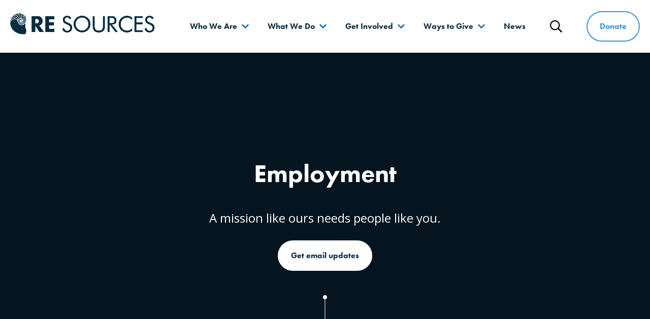

--- FILE ---
content_type: text/html; charset=UTF-8
request_url: https://www.re-sources.org/tag/phillips-66/
body_size: 14030
content:
<!DOCTYPE html>
<html lang="en-US">
<head>
	<meta charset="UTF-8">
	<meta http-equiv="x-ua-compatible" content="ie=edge">
	<meta name="viewport" content="width=device-width, initial-scale=1">

	<link rel="profile" href="http://gmpg.org/xfn/11">
	<link rel="pingback" href="https://www.re-sources.org/xmlrpc.php">
	<link rel="stylesheet" href="https://use.typekit.net/lxe3vnu.css">

	<meta name='robots' content='index, follow, max-image-preview:large, max-snippet:-1, max-video-preview:-1' />
	<style>img:is([sizes="auto" i], [sizes^="auto," i]) { contain-intrinsic-size: 3000px 1500px }</style>
	
	<!-- This site is optimized with the Yoast SEO plugin v26.8 - https://yoast.com/product/yoast-seo-wordpress/ -->
	<title>phillips 66 Archives - RE Sources</title>
	<link rel="canonical" href="https://www.re-sources.org/tag/phillips-66/" />
	<meta property="og:locale" content="en_US" />
	<meta property="og:type" content="article" />
	<meta property="og:title" content="phillips 66 Archives - RE Sources" />
	<meta property="og:url" content="https://www.re-sources.org/tag/phillips-66/" />
	<meta property="og:site_name" content="RE Sources" />
	<meta name="twitter:card" content="summary_large_image" />
	<script type="application/ld+json" class="yoast-schema-graph">{"@context":"https://schema.org","@graph":[{"@type":"CollectionPage","@id":"https://www.re-sources.org/tag/phillips-66/","url":"https://www.re-sources.org/tag/phillips-66/","name":"phillips 66 Archives - RE Sources","isPartOf":{"@id":"https://www.re-sources.org/#website"},"primaryImageOfPage":{"@id":"https://www.re-sources.org/tag/phillips-66/#primaryimage"},"image":{"@id":"https://www.re-sources.org/tag/phillips-66/#primaryimage"},"thumbnailUrl":"https://www.re-sources.org/wp-content/uploads/2020/05/Cherry-Point-and-san-juans-aerial-00544-1.jpg","breadcrumb":{"@id":"https://www.re-sources.org/tag/phillips-66/#breadcrumb"},"inLanguage":"en-US"},{"@type":"ImageObject","inLanguage":"en-US","@id":"https://www.re-sources.org/tag/phillips-66/#primaryimage","url":"https://www.re-sources.org/wp-content/uploads/2020/05/Cherry-Point-and-san-juans-aerial-00544-1.jpg","contentUrl":"https://www.re-sources.org/wp-content/uploads/2020/05/Cherry-Point-and-san-juans-aerial-00544-1.jpg","width":2400,"height":1600},{"@type":"BreadcrumbList","@id":"https://www.re-sources.org/tag/phillips-66/#breadcrumb","itemListElement":[{"@type":"ListItem","position":1,"name":"Home","item":"https://www.re-sources.org/"},{"@type":"ListItem","position":2,"name":"phillips 66"}]},{"@type":"WebSite","@id":"https://www.re-sources.org/#website","url":"https://www.re-sources.org/","name":"RE Sources","description":"Protect the place you love","publisher":{"@id":"https://www.re-sources.org/#organization"},"potentialAction":[{"@type":"SearchAction","target":{"@type":"EntryPoint","urlTemplate":"https://www.re-sources.org/?s={search_term_string}"},"query-input":{"@type":"PropertyValueSpecification","valueRequired":true,"valueName":"search_term_string"}}],"inLanguage":"en-US"},{"@type":"Organization","@id":"https://www.re-sources.org/#organization","name":"RE Sources","url":"https://www.re-sources.org/","logo":{"@type":"ImageObject","inLanguage":"en-US","@id":"https://www.re-sources.org/#/schema/logo/image/","url":"https://www.re-sources.org/wp-content/uploads/2025/02/cropped-Square_blue_RE-Sources-logo_Transparent.png","contentUrl":"https://www.re-sources.org/wp-content/uploads/2025/02/cropped-Square_blue_RE-Sources-logo_Transparent.png","width":512,"height":512,"caption":"RE Sources"},"image":{"@id":"https://www.re-sources.org/#/schema/logo/image/"},"sameAs":["https://www.facebook.com/RESourcesForSustainableCommunities","https://www.instagram.com/resources_protects/"]}]}</script>
	<!-- / Yoast SEO plugin. -->


<link rel='dns-prefetch' href='//fonts.googleapis.com' />
<link rel='stylesheet' id='wp-block-library-css' href='https://www.re-sources.org/wp-includes/css/dist/block-library/style.min.css?ver=6.8.3' type='text/css' media='all' />
<style id='classic-theme-styles-inline-css' type='text/css'>
/*! This file is auto-generated */
.wp-block-button__link{color:#fff;background-color:#32373c;border-radius:9999px;box-shadow:none;text-decoration:none;padding:calc(.667em + 2px) calc(1.333em + 2px);font-size:1.125em}.wp-block-file__button{background:#32373c;color:#fff;text-decoration:none}
</style>
<style id='global-styles-inline-css' type='text/css'>
:root{--wp--preset--aspect-ratio--square: 1;--wp--preset--aspect-ratio--4-3: 4/3;--wp--preset--aspect-ratio--3-4: 3/4;--wp--preset--aspect-ratio--3-2: 3/2;--wp--preset--aspect-ratio--2-3: 2/3;--wp--preset--aspect-ratio--16-9: 16/9;--wp--preset--aspect-ratio--9-16: 9/16;--wp--preset--color--black: #000000;--wp--preset--color--cyan-bluish-gray: #abb8c3;--wp--preset--color--white: white;--wp--preset--color--pale-pink: #f78da7;--wp--preset--color--vivid-red: #cf2e2e;--wp--preset--color--luminous-vivid-orange: #ff6900;--wp--preset--color--luminous-vivid-amber: #fcb900;--wp--preset--color--light-green-cyan: #7bdcb5;--wp--preset--color--vivid-green-cyan: #00d084;--wp--preset--color--pale-cyan-blue: #8ed1fc;--wp--preset--color--vivid-cyan-blue: #0693e3;--wp--preset--color--vivid-purple: #9b51e0;--wp--preset--color--primary: #3C94D1;--wp--preset--color--secondary: #E4E517;--wp--preset--color--accent: #E05355;--wp--preset--color--dark-blue: #0B2C42;--wp--preset--gradient--vivid-cyan-blue-to-vivid-purple: linear-gradient(135deg,rgba(6,147,227,1) 0%,rgb(155,81,224) 100%);--wp--preset--gradient--light-green-cyan-to-vivid-green-cyan: linear-gradient(135deg,rgb(122,220,180) 0%,rgb(0,208,130) 100%);--wp--preset--gradient--luminous-vivid-amber-to-luminous-vivid-orange: linear-gradient(135deg,rgba(252,185,0,1) 0%,rgba(255,105,0,1) 100%);--wp--preset--gradient--luminous-vivid-orange-to-vivid-red: linear-gradient(135deg,rgba(255,105,0,1) 0%,rgb(207,46,46) 100%);--wp--preset--gradient--very-light-gray-to-cyan-bluish-gray: linear-gradient(135deg,rgb(238,238,238) 0%,rgb(169,184,195) 100%);--wp--preset--gradient--cool-to-warm-spectrum: linear-gradient(135deg,rgb(74,234,220) 0%,rgb(151,120,209) 20%,rgb(207,42,186) 40%,rgb(238,44,130) 60%,rgb(251,105,98) 80%,rgb(254,248,76) 100%);--wp--preset--gradient--blush-light-purple: linear-gradient(135deg,rgb(255,206,236) 0%,rgb(152,150,240) 100%);--wp--preset--gradient--blush-bordeaux: linear-gradient(135deg,rgb(254,205,165) 0%,rgb(254,45,45) 50%,rgb(107,0,62) 100%);--wp--preset--gradient--luminous-dusk: linear-gradient(135deg,rgb(255,203,112) 0%,rgb(199,81,192) 50%,rgb(65,88,208) 100%);--wp--preset--gradient--pale-ocean: linear-gradient(135deg,rgb(255,245,203) 0%,rgb(182,227,212) 50%,rgb(51,167,181) 100%);--wp--preset--gradient--electric-grass: linear-gradient(135deg,rgb(202,248,128) 0%,rgb(113,206,126) 100%);--wp--preset--gradient--midnight: linear-gradient(135deg,rgb(2,3,129) 0%,rgb(40,116,252) 100%);--wp--preset--font-size--small: 13px;--wp--preset--font-size--medium: 20px;--wp--preset--font-size--large: 36px;--wp--preset--font-size--x-large: 42px;--wp--preset--spacing--20: 0.44rem;--wp--preset--spacing--30: 0.67rem;--wp--preset--spacing--40: 1rem;--wp--preset--spacing--50: 1.5rem;--wp--preset--spacing--60: 2.25rem;--wp--preset--spacing--70: 3.38rem;--wp--preset--spacing--80: 5.06rem;--wp--preset--shadow--natural: 6px 6px 9px rgba(0, 0, 0, 0.2);--wp--preset--shadow--deep: 12px 12px 50px rgba(0, 0, 0, 0.4);--wp--preset--shadow--sharp: 6px 6px 0px rgba(0, 0, 0, 0.2);--wp--preset--shadow--outlined: 6px 6px 0px -3px rgba(255, 255, 255, 1), 6px 6px rgba(0, 0, 0, 1);--wp--preset--shadow--crisp: 6px 6px 0px rgba(0, 0, 0, 1);}:where(.is-layout-flex){gap: 0.5em;}:where(.is-layout-grid){gap: 0.5em;}body .is-layout-flex{display: flex;}.is-layout-flex{flex-wrap: wrap;align-items: center;}.is-layout-flex > :is(*, div){margin: 0;}body .is-layout-grid{display: grid;}.is-layout-grid > :is(*, div){margin: 0;}:where(.wp-block-columns.is-layout-flex){gap: 2em;}:where(.wp-block-columns.is-layout-grid){gap: 2em;}:where(.wp-block-post-template.is-layout-flex){gap: 1.25em;}:where(.wp-block-post-template.is-layout-grid){gap: 1.25em;}.has-black-color{color: var(--wp--preset--color--black) !important;}.has-cyan-bluish-gray-color{color: var(--wp--preset--color--cyan-bluish-gray) !important;}.has-white-color{color: var(--wp--preset--color--white) !important;}.has-pale-pink-color{color: var(--wp--preset--color--pale-pink) !important;}.has-vivid-red-color{color: var(--wp--preset--color--vivid-red) !important;}.has-luminous-vivid-orange-color{color: var(--wp--preset--color--luminous-vivid-orange) !important;}.has-luminous-vivid-amber-color{color: var(--wp--preset--color--luminous-vivid-amber) !important;}.has-light-green-cyan-color{color: var(--wp--preset--color--light-green-cyan) !important;}.has-vivid-green-cyan-color{color: var(--wp--preset--color--vivid-green-cyan) !important;}.has-pale-cyan-blue-color{color: var(--wp--preset--color--pale-cyan-blue) !important;}.has-vivid-cyan-blue-color{color: var(--wp--preset--color--vivid-cyan-blue) !important;}.has-vivid-purple-color{color: var(--wp--preset--color--vivid-purple) !important;}.has-black-background-color{background-color: var(--wp--preset--color--black) !important;}.has-cyan-bluish-gray-background-color{background-color: var(--wp--preset--color--cyan-bluish-gray) !important;}.has-white-background-color{background-color: var(--wp--preset--color--white) !important;}.has-pale-pink-background-color{background-color: var(--wp--preset--color--pale-pink) !important;}.has-vivid-red-background-color{background-color: var(--wp--preset--color--vivid-red) !important;}.has-luminous-vivid-orange-background-color{background-color: var(--wp--preset--color--luminous-vivid-orange) !important;}.has-luminous-vivid-amber-background-color{background-color: var(--wp--preset--color--luminous-vivid-amber) !important;}.has-light-green-cyan-background-color{background-color: var(--wp--preset--color--light-green-cyan) !important;}.has-vivid-green-cyan-background-color{background-color: var(--wp--preset--color--vivid-green-cyan) !important;}.has-pale-cyan-blue-background-color{background-color: var(--wp--preset--color--pale-cyan-blue) !important;}.has-vivid-cyan-blue-background-color{background-color: var(--wp--preset--color--vivid-cyan-blue) !important;}.has-vivid-purple-background-color{background-color: var(--wp--preset--color--vivid-purple) !important;}.has-black-border-color{border-color: var(--wp--preset--color--black) !important;}.has-cyan-bluish-gray-border-color{border-color: var(--wp--preset--color--cyan-bluish-gray) !important;}.has-white-border-color{border-color: var(--wp--preset--color--white) !important;}.has-pale-pink-border-color{border-color: var(--wp--preset--color--pale-pink) !important;}.has-vivid-red-border-color{border-color: var(--wp--preset--color--vivid-red) !important;}.has-luminous-vivid-orange-border-color{border-color: var(--wp--preset--color--luminous-vivid-orange) !important;}.has-luminous-vivid-amber-border-color{border-color: var(--wp--preset--color--luminous-vivid-amber) !important;}.has-light-green-cyan-border-color{border-color: var(--wp--preset--color--light-green-cyan) !important;}.has-vivid-green-cyan-border-color{border-color: var(--wp--preset--color--vivid-green-cyan) !important;}.has-pale-cyan-blue-border-color{border-color: var(--wp--preset--color--pale-cyan-blue) !important;}.has-vivid-cyan-blue-border-color{border-color: var(--wp--preset--color--vivid-cyan-blue) !important;}.has-vivid-purple-border-color{border-color: var(--wp--preset--color--vivid-purple) !important;}.has-vivid-cyan-blue-to-vivid-purple-gradient-background{background: var(--wp--preset--gradient--vivid-cyan-blue-to-vivid-purple) !important;}.has-light-green-cyan-to-vivid-green-cyan-gradient-background{background: var(--wp--preset--gradient--light-green-cyan-to-vivid-green-cyan) !important;}.has-luminous-vivid-amber-to-luminous-vivid-orange-gradient-background{background: var(--wp--preset--gradient--luminous-vivid-amber-to-luminous-vivid-orange) !important;}.has-luminous-vivid-orange-to-vivid-red-gradient-background{background: var(--wp--preset--gradient--luminous-vivid-orange-to-vivid-red) !important;}.has-very-light-gray-to-cyan-bluish-gray-gradient-background{background: var(--wp--preset--gradient--very-light-gray-to-cyan-bluish-gray) !important;}.has-cool-to-warm-spectrum-gradient-background{background: var(--wp--preset--gradient--cool-to-warm-spectrum) !important;}.has-blush-light-purple-gradient-background{background: var(--wp--preset--gradient--blush-light-purple) !important;}.has-blush-bordeaux-gradient-background{background: var(--wp--preset--gradient--blush-bordeaux) !important;}.has-luminous-dusk-gradient-background{background: var(--wp--preset--gradient--luminous-dusk) !important;}.has-pale-ocean-gradient-background{background: var(--wp--preset--gradient--pale-ocean) !important;}.has-electric-grass-gradient-background{background: var(--wp--preset--gradient--electric-grass) !important;}.has-midnight-gradient-background{background: var(--wp--preset--gradient--midnight) !important;}.has-small-font-size{font-size: var(--wp--preset--font-size--small) !important;}.has-medium-font-size{font-size: var(--wp--preset--font-size--medium) !important;}.has-large-font-size{font-size: var(--wp--preset--font-size--large) !important;}.has-x-large-font-size{font-size: var(--wp--preset--font-size--x-large) !important;}
:where(.wp-block-post-template.is-layout-flex){gap: 1.25em;}:where(.wp-block-post-template.is-layout-grid){gap: 1.25em;}
:where(.wp-block-columns.is-layout-flex){gap: 2em;}:where(.wp-block-columns.is-layout-grid){gap: 2em;}
:root :where(.wp-block-pullquote){font-size: 1.5em;line-height: 1.6;}
</style>
<link rel='stylesheet' id='wpos-slick-style-css' href='https://www.re-sources.org/wp-content/plugins/wp-logo-showcase-responsive-slider-slider/assets/css/slick.css?ver=3.8.7' type='text/css' media='all' />
<link rel='stylesheet' id='wpls-public-style-css' href='https://www.re-sources.org/wp-content/plugins/wp-logo-showcase-responsive-slider-slider/assets/css/wpls-public.css?ver=3.8.7' type='text/css' media='all' />
<link rel='stylesheet' id='google-font-open-sans-css' href='https://fonts.googleapis.com/css?family=Open+Sans%3A400%2C700&#038;ver=6.8.3' type='text/css' media='all' />
<link rel='stylesheet' id='theme-styles-css' href='https://www.re-sources.org/wp-content/themes/re-sources/assets/dist/styles/main.css?ver=1681247072' type='text/css' media='all' />
<link rel='stylesheet' id='searchwp-forms-css' href='https://www.re-sources.org/wp-content/plugins/searchwp/assets/css/frontend/search-forms.min.css?ver=4.5.5' type='text/css' media='all' />

		<!-- GA Google Analytics @ https://m0n.co/ga -->
		<script async src="https://www.googletagmanager.com/gtag/js?id=G-H0Q3P38YCZ"></script>
		<script>
			window.dataLayer = window.dataLayer || [];
			function gtag(){dataLayer.push(arguments);}
			gtag('js', new Date());
			gtag('config', 'G-H0Q3P38YCZ');
		</script>

	<!-- Fundraise Up: the new standard for online giving -->
<script>(function(w,d,s,n,a){if(!w[n]){var l='call,catch,on,once,set,then,track,openCheckout'
.split(','),i,o=function(n){return'function'==typeof n?o.l.push([arguments])&&o
:function(){return o.l.push([n,arguments])&&o}},t=d.getElementsByTagName(s)[0],
j=d.createElement(s);j.async=!0;j.src='https://cdn.fundraiseup.com/widget/'+a+'';
t.parentNode.insertBefore(j,t);o.s=Date.now();o.v=5;o.h=w.location.href;o.l=[];
for(i=0;i<8;i++)o[l[i]]=o(l[i]);w[n]=o}
})(window,document,'script','FundraiseUp','AZTDTYRK');</script>
<!-- End Fundraise Up --><!-- Stream WordPress user activity plugin v4.1.1 -->
<meta name="tec-api-version" content="v1"><meta name="tec-api-origin" content="https://www.re-sources.org"><link rel="alternate" href="https://www.re-sources.org/wp-json/tribe/events/v1/events/?tags=phillips-66" />		<!-- Google Analytics -->
		<script>
		(function(i,s,o,g,r,a,m){i['GoogleAnalyticsObject']=r;i[r]=i[r]||function(){
		(i[r].q=i[r].q||[]).push(arguments)},i[r].l=1*new Date();a=s.createElement(o),
		m=s.getElementsByTagName(o)[0];a.async=1;a.src=g;m.parentNode.insertBefore(a,m)
		})(window,document,'script','https://www.google-analytics.com/analytics.js','ga');

		ga('create', 'UA-10383413-2', 'auto');
		ga('send', 'pageview');
		</script>
		<!-- End Google Analytics -->
	<link rel="icon" href="https://www.re-sources.org/wp-content/uploads/2025/02/cropped-Square_blue_RE-Sources-logo_Transparent-32x32.png" sizes="32x32" />
<link rel="icon" href="https://www.re-sources.org/wp-content/uploads/2025/02/cropped-Square_blue_RE-Sources-logo_Transparent-192x192.png" sizes="192x192" />
<link rel="apple-touch-icon" href="https://www.re-sources.org/wp-content/uploads/2025/02/cropped-Square_blue_RE-Sources-logo_Transparent-180x180.png" />
<meta name="msapplication-TileImage" content="https://www.re-sources.org/wp-content/uploads/2025/02/cropped-Square_blue_RE-Sources-logo_Transparent-270x270.png" />
		<style type="text/css" id="wp-custom-css">
			
.video-container { position: relative; padding-bottom: 56.25%; padding-top: 30px; height: 0; overflow: hidden; }

.video-container iframe, .video-container object, .video-container embed { position: absolute; top: 0; left: 0; width: 100%; height: 100%; }


.tribe-events-event-image img {display: none !important}		</style>
		
	<!-- Google Tag Manager -->
<script>(function(w,d,s,l,i){w[l]=w[l]||[];w[l].push({'gtm.start':
new Date().getTime(),event:'gtm.js'});var f=d.getElementsByTagName(s)[0],
j=d.createElement(s),dl=l!='dataLayer'?'&l='+l:'';j.async=true;j.src=
'https://www.googletagmanager.com/gtm.js?id='+i+dl;f.parentNode.insertBefore(j,f);
})(window,document,'script','dataLayer','GTM-5S4Z6T6K');</script>
<!-- End Google Tag Manager -->

<!-- Custom CSS -->
<style type="text/css">
/* Break long urls */
a[href] {
  /* These are technically the same, but use both */
  overflow-wrap: break-word;
  word-wrap: break-word;

  -ms-word-break: break-all;
  /* This is the dangerous one in WebKit, as it breaks things wherever */
  word-break: break-all;
  /* Instead use this non-standard one: */
  word-break: break-word;

  /* Adds a hyphen where the word breaks, if supported (No Blink) */
  -ms-hyphens: auto;
  -moz-hyphens: auto;
  -webkit-hyphens: auto;
  hyphens: auto;
}
</style>
<!-- End Custom CSS -->

<!-- Fundraise Up: the new standard for online giving -->
  <script>(function(w,d,s,n,a){if(!w[n]){var l='call,catch,on,once,set,then,track'
  .split(','),i,o=function(n){return'function'==typeof n?o.l.push([arguments])&&o
  :function(){return o.l.push([n,arguments])&&o}},t=d.getElementsByTagName(s)[0],
  j=d.createElement(s);j.async=!0;j.src='https://cdn.fundraiseup.com/widget/'+a+'';
  t.parentNode.insertBefore(j,t);o.s=Date.now();o.v=4;o.h=w.location.href;o.l=[];
  for(i=0;i<7;i++)o[l[i]]=o(l[i]);w[n]=o}
  })(window,document,'script','FundraiseUp','AZTDTYRK');</script>
  <!-- End Fundraise Up -->

<meta name="generator" content="WP Rocket 3.20.1.2" data-wpr-features="wpr_desktop" /></head>
<body class="archive tag tag-phillips-66 tag-300 wp-custom-logo wp-theme-re-sources tribe-no-js page-template-re-sources">
				
<header data-rocket-location-hash="53217e5195cd134eec5b9c20780f6cf1" id="site-header" class="site__header">
	<!-- <div class="u--full-height"> -->
		<div data-rocket-location-hash="f02def96db064ceba78642907d1f1459" class="site__header-inner">
			<div data-rocket-location-hash="22bb4832a5e5a9617f40c6c51cc33353" class="site__header__nav-branding">
				    <div class="site__branding h1">
        <a href="https://www.re-sources.org/" class="custom-logo-link" rel="home"><img width="555" height="81" src="https://www.re-sources.org/wp-content/uploads/2023/01/RE-Sources-logo-dark-blue.png" class="custom-logo" alt="RE Sources" decoding="async" srcset="https://www.re-sources.org/wp-content/uploads/2023/01/RE-Sources-logo-dark-blue.png 555w, https://www.re-sources.org/wp-content/uploads/2023/01/RE-Sources-logo-dark-blue-300x44.png 300w" sizes="(max-width: 555px) 100vw, 555px" data-sizes="auto" /></a><span class="screen-reader-text">RE Sources</span>    </div>

									<nav class="site__navigation" id="site-navigation">
						<button class="site__nav-toggle invisible-button" aria-haspopup="true" aria-expanded="false" data-nav-toggle>
							<svg class="site__header__icon icon--bars" aria-hidden="true" focusable="false" xmlns="http://www.w3.org/2000/svg" viewBox="0 0 448 512"><path fill="currentColor" d="M436 124H12c-6.627 0-12-5.373-12-12V80c0-6.627 5.373-12 12-12h424c6.627 0 12 5.373 12 12v32c0 6.627-5.373 12-12 12zm0 160H12c-6.627 0-12-5.373-12-12v-32c0-6.627 5.373-12 12-12h424c6.627 0 12 5.373 12 12v32c0 6.627-5.373 12-12 12zm0 160H12c-6.627 0-12-5.373-12-12v-32c0-6.627 5.373-12 12-12h424c6.627 0 12 5.373 12 12v32c0 6.627-5.373 12-12 12z"></path></svg>
							<svg class="site__header__icon icon--close" aria-hidden="true" focusable="false" xmlns="http://www.w3.org/2000/svg" viewBox="0 0 320 512"><path fill="currentColor" d="M193.94 256L296.5 153.44l21.15-21.15c3.12-3.12 3.12-8.19 0-11.31l-22.63-22.63c-3.12-3.12-8.19-3.12-11.31 0L160 222.06 36.29 98.34c-3.12-3.12-8.19-3.12-11.31 0L2.34 120.97c-3.12 3.12-3.12 8.19 0 11.31L126.06 256 2.34 379.71c-3.12 3.12-3.12 8.19 0 11.31l22.63 22.63c3.12 3.12 8.19 3.12 11.31 0L160 289.94 262.56 392.5l21.15 21.15c3.12 3.12 8.19 3.12 11.31 0l22.63-22.63c3.12-3.12 3.12-8.19 0-11.31L193.94 256z"></path></svg>
							<span class="screen-reader-text">Menu</span>
						</button>

						<div class="site__navigation__inner" data-menu-inner>
							<ul id="menu-main" class="menu menubar" role="menubar"><li id="menu-item-17" class="menu__item menu__item--top menu__item--parent menu__item--custom"><button class="menu__link">Who We Are</button>
<div class="menu__dropdown-wrapper" data-submenu-content><div class="l--contain menu__dropdown-wrapper__inner">

<ul aria-hidden="true" class="menu menu__dropdown">
	<button class="menu__dropdown__back" tabindex="-1" data-back><span class="screen-reader-text">Go Back</span></button>
	<li id="menu-item-304" class="menu__item menu__item--sub menu__item--page"><a href="https://www.re-sources.org/about-us/" class="menu__link">About Us</a>
</li>
	<li id="menu-item-303" class="menu__item menu__item--sub menu__item--page"><a href="https://www.re-sources.org/our-impact/" class="menu__link">Our Impact</a>
</li>
	<li id="menu-item-305" class="menu__item menu__item--sub menu__item--page"><a href="https://www.re-sources.org/our-people/" class="menu__link">Our People</a>
</li>
	<li id="menu-item-302" class="menu__item menu__item--sub menu__item--page"><a href="https://www.re-sources.org/employment/" class="menu__link">Employment</a>
</li>
	<li id="menu-item-8337" class="menu__item menu__item--sub menu__item--page"><a href="https://www.re-sources.org/about-us/partners/" class="menu__link">Partners</a>
</li>
</ul>


				
<a class="menu__highlight excerpt-link" href="https://www.re-sources.org/about-us/">    <div class="excerpt-link__image lazyload" data-bg="https://www.re-sources.org/wp-content/uploads/2023/05/Earth-Day-beach-cleanup-2-3-e1684279260365-1024x576.jpg"></div>
    <article class="excerpt-link__content">
                    <h2 class="excerpt-link__title">
                We are scientists, activists, parents, and friends            </h2>
        
        
                    <p>We're working hard to make a difference. </p>
        
                    <div class="special-link">
                <div class="special-link__arrow">
                    <svg aria-hidden="true" focusable="false" xmlns="http://www.w3.org/2000/svg" viewBox="0 0 448 512"><path fill="currentColor" d="M218.101 38.101L198.302 57.9c-4.686 4.686-4.686 12.284 0 16.971L353.432 230H12c-6.627 0-12 5.373-12 12v28c0 6.627 5.373 12 12 12h341.432l-155.13 155.13c-4.686 4.686-4.686 12.284 0 16.971l19.799 19.799c4.686 4.686 12.284 4.686 16.971 0l209.414-209.414c4.686-4.686 4.686-12.284 0-16.971L235.071 38.101c-4.686-4.687-12.284-4.687-16.97 0z"></path></svg>
                </div>

                <span class="special-link__text">About Us</span>
            </div>
            </article>
</a>
			
</div></div>
</li>
<li id="menu-item-25" class="menu__item menu__item--top menu__item--parent menu__item--custom"><button class="menu__link">What We Do</button>
<div class="menu__dropdown-wrapper" data-submenu-content><div class="l--contain menu__dropdown-wrapper__inner">

<ul aria-hidden="true" class="menu menu__dropdown">
	<button class="menu__dropdown__back" tabindex="-1" data-back><span class="screen-reader-text">Go Back</span></button>
	<li id="menu-item-331" class="menu__item menu__item--sub menu__item--page"><a href="https://www.re-sources.org/what-we-do/" class="menu__link">What We Do</a>
</li>
	<li id="menu-item-337" class="menu__item menu__item--sub menu__item--program"><a href="https://www.re-sources.org/program/salish-sea/" class="menu__link">Protecting the Salish Sea</a>
</li>
	<li id="menu-item-393" class="menu__item menu__item--sub menu__item--program"><a href="https://www.re-sources.org/program/climate-action/" class="menu__link">Climate Action</a>
</li>
	<li id="menu-item-391" class="menu__item menu__item--sub menu__item--program"><a href="https://www.re-sources.org/program/education/" class="menu__link">Educating for the Environment</a>
</li>
	<li id="menu-item-381" class="menu__item menu__item--sub menu__item--program"><a href="https://www.re-sources.org/program/forests-and-watersheds/" class="menu__link">Forests &#038; Watersheds</a>
</li>
	<li id="menu-item-374" class="menu__item menu__item--sub menu__item--program"><a href="https://www.re-sources.org/program/ending-waste/" class="menu__link">The RE Store</a>
</li>
</ul>


				
<a class="menu__highlight excerpt-link" href="https://www.re-sources.org/what-we-do/">    <div class="excerpt-link__image lazyload" data-bg="https://www.re-sources.org/wp-content/uploads/2023/09/Bellingham-BNR-Rally-04-1024x683.jpg"></div>
    <article class="excerpt-link__content">
                    <h2 class="excerpt-link__title">
                We mobilize people            </h2>
        
        
                    <p>We give people practical ways to make a difference.</p>
        
                    <div class="special-link">
                <div class="special-link__arrow">
                    <svg aria-hidden="true" focusable="false" xmlns="http://www.w3.org/2000/svg" viewBox="0 0 448 512"><path fill="currentColor" d="M218.101 38.101L198.302 57.9c-4.686 4.686-4.686 12.284 0 16.971L353.432 230H12c-6.627 0-12 5.373-12 12v28c0 6.627 5.373 12 12 12h341.432l-155.13 155.13c-4.686 4.686-4.686 12.284 0 16.971l19.799 19.799c4.686 4.686 12.284 4.686 16.971 0l209.414-209.414c4.686-4.686 4.686-12.284 0-16.971L235.071 38.101c-4.686-4.687-12.284-4.687-16.97 0z"></path></svg>
                </div>

                <span class="special-link__text">What We Do</span>
            </div>
            </article>
</a>
			
</div></div>
</li>
<li id="menu-item-65" class="menu__item menu__item--top menu__item--parent menu__item--custom"><button class="menu__link">Get Involved</button>
<div class="menu__dropdown-wrapper" data-submenu-content><div class="l--contain menu__dropdown-wrapper__inner">

<ul aria-hidden="true" class="menu menu__dropdown">
	<button class="menu__dropdown__back" tabindex="-1" data-back><span class="screen-reader-text">Go Back</span></button>
	<li id="menu-item-861" class="menu__item menu__item--sub menu__item--page"><a href="https://www.re-sources.org/sign-up/" class="menu__link">Sign up</a>
</li>
	<li id="menu-item-4015" class="menu__item menu__item--sub menu__item--tribe_events"><a href="https://www.re-sources.org/events/" class="menu__link">Events</a>
</li>
	<li id="menu-item-4608" class="menu__item menu__item--sub menu__item--page"><a href="https://www.re-sources.org/take-action/" class="menu__link">Take Action</a>
</li>
	<li id="menu-item-6862" class="menu__item menu__item--sub menu__item--page"><a href="https://www.re-sources.org/youth-action-center/" class="menu__link">Youth Action Center</a>
</li>
	<li id="menu-item-2269" class="menu__item menu__item--sub menu__item--program"><a href="https://www.re-sources.org/program/onlinelearning/" class="menu__link">K-12 Online Learning</a>
</li>
</ul>


				
<a class="menu__highlight excerpt-link" href="https://www.re-sources.org/events/">    <div class="excerpt-link__image lazyload" data-bg="https://www.re-sources.org/wp-content/uploads/2024/04/Sustainability-social-hour-structures-brewing-6437-1024x683.jpg"></div>
    <article class="excerpt-link__content">
                    <h2 class="excerpt-link__title">
                Attend an event            </h2>
        
        
                    <p>Meet new people and make a difference.</p>
        
                    <div class="special-link">
                <div class="special-link__arrow">
                    <svg aria-hidden="true" focusable="false" xmlns="http://www.w3.org/2000/svg" viewBox="0 0 448 512"><path fill="currentColor" d="M218.101 38.101L198.302 57.9c-4.686 4.686-4.686 12.284 0 16.971L353.432 230H12c-6.627 0-12 5.373-12 12v28c0 6.627 5.373 12 12 12h341.432l-155.13 155.13c-4.686 4.686-4.686 12.284 0 16.971l19.799 19.799c4.686 4.686 12.284 4.686 16.971 0l209.414-209.414c4.686-4.686 4.686-12.284 0-16.971L235.071 38.101c-4.686-4.687-12.284-4.687-16.97 0z"></path></svg>
                </div>

                <span class="special-link__text">Events</span>
            </div>
            </article>
</a>
			
</div></div>
</li>
<li id="menu-item-1443" class="menu__item menu__item--top menu__item--parent menu__item--page"><button class="menu__link">Ways to Give</button>
<div class="menu__dropdown-wrapper" data-submenu-content><div class="l--contain menu__dropdown-wrapper__inner">

<ul aria-hidden="true" class="menu menu__dropdown">
	<button class="menu__dropdown__back" tabindex="-1" data-back><span class="screen-reader-text">Go Back</span></button>
	<li id="menu-item-6159" class="menu__item menu__item--sub menu__item--page"><a href="https://www.re-sources.org/donate/" class="menu__link">Ways to Give</a>
</li>
	<li id="menu-item-6172" class="menu__item menu__item--sub menu__item--page"><a href="https://www.re-sources.org/monthly-gifts/" class="menu__link">Monthly Gifts</a>
</li>
	<li id="menu-item-7907" class="menu__item menu__item--sub menu__item--page"><a href="https://www.re-sources.org/donate/business-partnership/" class="menu__link">Business Partnership</a>
</li>
	<li id="menu-item-6143" class="menu__item menu__item--sub menu__item--page"><a href="https://www.re-sources.org/donate/plannedgiving/" class="menu__link">Legacy Gifts</a>
</li>
</ul>


				
<a class="menu__highlight excerpt-link" href="https://www.re-sources.org/?form=donate&amp;recurring=once">    <div class="excerpt-link__image lazyload" data-bg="https://www.re-sources.org/wp-content/uploads/2019/11/family-kid-hiking-mountain-137979654-1024x683.jpeg"></div>
    <article class="excerpt-link__content">
                    <h2 class="excerpt-link__title">
                Give Today            </h2>
        
        
                    <p>Your gift today will power local advocacy, education, science and action to protect the place you love.</p>
        
                    <div class="special-link">
                <div class="special-link__arrow">
                    <svg aria-hidden="true" focusable="false" xmlns="http://www.w3.org/2000/svg" viewBox="0 0 448 512"><path fill="currentColor" d="M218.101 38.101L198.302 57.9c-4.686 4.686-4.686 12.284 0 16.971L353.432 230H12c-6.627 0-12 5.373-12 12v28c0 6.627 5.373 12 12 12h341.432l-155.13 155.13c-4.686 4.686-4.686 12.284 0 16.971l19.799 19.799c4.686 4.686 12.284 4.686 16.971 0l209.414-209.414c4.686-4.686 4.686-12.284 0-16.971L235.071 38.101c-4.686-4.687-12.284-4.687-16.97 0z"></path></svg>
                </div>

                <span class="special-link__text">Donate</span>
            </div>
            </article>
</a>
			
</div></div>
</li>
<li id="menu-item-281" class="menu__item menu__item--top menu__item--page menu__item--current-page-parent"><a href="https://www.re-sources.org/news/" class="menu__link">News</a>
</li>
</ul>
									<a href="https://re-sources.donorsupport.co/-/XTDMNMWL" class="button button--ghost-blue site__donate-mobile button--small">Donate</a>
							</div>
					</nav>
							</div>

			<div data-rocket-location-hash="cab9921057a0ad6da84ddb719e373294" class="site__header__search" id="site-header-search">
				<button class="site__search-toggle invisible-button" aria-haspopup="true" aria-expanded="false" aria-controls="site-search" data-search-toggle aria-expanded="false">
					<svg class="site__header__icon icon--search" aria-hidden="true" focusable="false" xmlns="http://www.w3.org/2000/svg" viewBox="0 0 512 512"><path fill="currentColor" d="M508.5 468.9L387.1 347.5c-2.3-2.3-5.3-3.5-8.5-3.5h-13.2c31.5-36.5 50.6-84 50.6-136C416 93.1 322.9 0 208 0S0 93.1 0 208s93.1 208 208 208c52 0 99.5-19.1 136-50.6v13.2c0 3.2 1.3 6.2 3.5 8.5l121.4 121.4c4.7 4.7 12.3 4.7 17 0l22.6-22.6c4.7-4.7 4.7-12.3 0-17zM208 368c-88.4 0-160-71.6-160-160S119.6 48 208 48s160 71.6 160 160-71.6 160-160 160z"></path></svg>
					<svg class="site__header__icon icon--search-close" aria-hidden="true" focusable="false" xmlns="http://www.w3.org/2000/svg" viewBox="0 0 320 512"><path fill="currentColor" d="M193.94 256L296.5 153.44l21.15-21.15c3.12-3.12 3.12-8.19 0-11.31l-22.63-22.63c-3.12-3.12-8.19-3.12-11.31 0L160 222.06 36.29 98.34c-3.12-3.12-8.19-3.12-11.31 0L2.34 120.97c-3.12 3.12-3.12 8.19 0 11.31L126.06 256 2.34 379.71c-3.12 3.12-3.12 8.19 0 11.31l22.63 22.63c3.12 3.12 8.19 3.12 11.31 0L160 289.94 262.56 392.5l21.15 21.15c3.12 3.12 8.19 3.12 11.31 0l22.63-22.63c3.12-3.12 3.12-8.19 0-11.31L193.94 256z"></path></svg>
					<span class="screen-reader-text">Search</span>
				</button>

				<div class="site__search" aria-hidden="true" data-search-inner>
					
<form class="input-group search" action="https://www.re-sources.org/">
	<label for="site-search" class="screen-reader-text">Search for:</label>
	<input id="site-search" class="input-group__input" type="text" placeholder="Search RE Sources" value="" required="required" name="s">
	<input class="button input-group__button" type="submit" value="Search">
</form>
				</div>
			</div>

					<a href="https://re-sources.donorsupport.co/-/XTDMNMWL" class="button button--ghost-blue site__donate-desktop">Donate</a>
			</div>
	<!-- </div> -->
</header>
	
		<style>.bg--id-9372.lazyloaded { background-image: url(https://www.re-sources.org/wp-content/uploads/2024/10/Staff-photo-ANT-2024_small-2-300x224.jpg); }
@media (min-width: 300px), (min-height: 224px) {
	.bg--id-9372.lazyloaded { background-image: url(https://www.re-sources.org/wp-content/uploads/2024/10/Staff-photo-ANT-2024_small-2-768x574.jpg); }
}
@media (min-width: 768px), (min-height: 574px) {
	.bg--id-9372.lazyloaded { background-image: url(https://www.re-sources.org/wp-content/uploads/2024/10/Staff-photo-ANT-2024_small-2-1024x765.jpg); }
}
@media (min-width: 1024px), (min-height: 765px) {
	.bg--id-9372.lazyloaded { background-image: url(https://www.re-sources.org/wp-content/uploads/2024/10/Staff-photo-ANT-2024_small-2-1536x1148.jpg); }
}
@media (min-width: 1536px), (min-height: 1148px) {
	.bg--id-9372.lazyloaded { background-image: url(https://www.re-sources.org/wp-content/uploads/2024/10/Staff-photo-ANT-2024_small-2.jpg); }
}
@media (-webkit-min-device-pixel-ratio: 2) and (min-width: 150px), (-webkit-min-device-pixel-ratio: 2) and (min-height: 112px),(min-device-pixel-ratio: 2) and (min-width: 150px),(min-device-pixel-ratio: 2) and (min-height: 112px){
	.bg--id-9372.lazyloaded { background-image: url(https://www.re-sources.org/wp-content/uploads/2024/10/Staff-photo-ANT-2024_small-2-768x574.jpg); }
}
@media (-webkit-min-device-pixel-ratio: 2) and (min-width: 384px), (-webkit-min-device-pixel-ratio: 2) and (min-height: 287px),(min-device-pixel-ratio: 2) and (min-width: 384px),(min-device-pixel-ratio: 2) and (min-height: 287px){
	.bg--id-9372.lazyloaded { background-image: url(https://www.re-sources.org/wp-content/uploads/2024/10/Staff-photo-ANT-2024_small-2-1024x765.jpg); }
}
@media (-webkit-min-device-pixel-ratio: 2) and (min-width: 512px), (-webkit-min-device-pixel-ratio: 2) and (min-height: 383px),(min-device-pixel-ratio: 2) and (min-width: 512px),(min-device-pixel-ratio: 2) and (min-height: 383px){
	.bg--id-9372.lazyloaded { background-image: url(https://www.re-sources.org/wp-content/uploads/2024/10/Staff-photo-ANT-2024_small-2-1536x1148.jpg); }
}
@media (-webkit-min-device-pixel-ratio: 2) and (min-width: 768px), (-webkit-min-device-pixel-ratio: 2) and (min-height: 574px),(min-device-pixel-ratio: 2) and (min-width: 768px),(min-device-pixel-ratio: 2) and (min-height: 574px){
	.bg--id-9372.lazyloaded { background-image: url(https://www.re-sources.org/wp-content/uploads/2024/10/Staff-photo-ANT-2024_small-2.jpg); }
}
</style><div data-rocket-location-hash="2d588acac770fe19b8e2707c5421379c" class="hero lazyload bg--id-9372">		<div data-rocket-location-hash="2a6e95c4804ea2e560fa730c1fd416c8" class="hero__inner">
				
				<div data-rocket-location-hash="a340d3dae29c0d3b321126217c4760a2" class="hero__contents">
						
						<h1 class="hero__title">Employment</h1>

						<p class="hero__description">A mission like ours needs people like you. </p>
														<a class="button button--ghost" href="https://www.re-sources.org/sign-up/">Get email updates</a>
						
										</div>
		</div>
	</div>	<div data-rocket-location-hash="455aa2a9d5251b3dadf61394540e0146" class="site__wrapper">
		
							<div data-rocket-location-hash="8751a13c57626968a71133a37feb4dbc" class="content-block">
				<div data-rocket-location-hash="21245bc620896d2bf436c10615804b97" class="site__layout l--contain">
										<main class="site__main" id="main">
	<header class="main__header">
		<h1 class="main__title archive__title">phillips 66</h1>
		<div class="lead"></div>
	</header>

	<div class="archive__content">
		
<a class="content-block-small excerpt-link excerpt-link--wide excerpt-link--hover-underline" href="https://www.re-sources.org/2021/07/cherry-point-amendments-pass/">    <div class="excerpt-link__image lazyload" data-bg="https://www.re-sources.org/wp-content/uploads/2020/05/Cherry-Point-and-san-juans-aerial-00544-1-1024x683.jpg"></div>
    <article class="excerpt-link__content">
                    <h2 class="excerpt-link__title">
                In historic vote, Whatcom County approves landmark policy to regulate fossil fuel industry, protect Salish Sea            </h2>
        
                    <p class="excerpt-link__date">July 27, 2021</p>
        
                    <p>FOR IMMEDIATE RELEASE: TUESDAY, JULY 27, 2021 BELLINGHAM, Wash.&nbsp;— On July 27, the Whatcom County&hellip;</p>
        
            </article>
</a>	</div>

	<footer class="main__footer">
			</footer>
</main>
									</div>
			</div>
		
		<div data-rocket-location-hash="13552bca10adb2928e8af74fe092b8ab" class="acf-layout acf-layout--after">
<section data-rocket-location-hash="076077dfbc23d6e44aab0d50a074f458" class="posts-slider content-block">
    <h2 class="l--compact h3"></h2>

            <div class="glide" data-card-slider>
            <div data-glide-el="controls" class="posts-slider__controls">
                <button data-glide-dir="<" class="invisible-button posts-slider__nav posts-slider__nav--left">
                    <svg xmlns="http://www.w3.org/2000/svg" aria-hidden="true" focusable="false" data-prefix="fas" data-icon="chevron-left" class="svg-inline--fa fa-chevron-left fa-w-10" role="img" viewBox="0 0 320 512"><path fill="currentColor" d="M34.52 239.03L228.87 44.69c9.37-9.37 24.57-9.37 33.94 0l22.67 22.67c9.36 9.36 9.37 24.52.04 33.9L131.49 256l154.02 154.75c9.34 9.38 9.32 24.54-.04 33.9l-22.67 22.67c-9.37 9.37-24.57 9.37-33.94 0L34.52 272.97c-9.37-9.37-9.37-24.57 0-33.94z"/></svg>
                </button>
				<span class="posts-slider__accent-text">Browse Programs</span>
                <button data-glide-dir=">" class="invisible-button posts-slider__nav posts-slider__nav--right">
                    <svg xmlns="http://www.w3.org/2000/svg" aria-hidden="true" focusable="false" data-prefix="fas" data-icon="chevron-right" class="svg-inline--fa fa-chevron-right fa-w-10" role="img" viewBox="0 0 320 512"><path fill="currentColor" d="M285.476 272.971L91.132 467.314c-9.373 9.373-24.569 9.373-33.941 0l-22.667-22.667c-9.357-9.357-9.375-24.522-.04-33.901L188.505 256 34.484 101.255c-9.335-9.379-9.317-24.544.04-33.901l22.667-22.667c9.373-9.373 24.569-9.373 33.941 0L285.475 239.03c9.373 9.372 9.373 24.568.001 33.941z"/></svg>
                </button>
            </div>

            <div class="glide__track" data-glide-el="track">
                <ul class="glide__slides">
                                            
                        <li class="glide__slide posts-slider__slide lazyload" data-bg="https://www.re-sources.org/wp-content/uploads/2019/11/SR-orcas-on-open-water-_-credit-to-Joan-Poor-smaller-file-crop-1024x479.jpg">
                            <a class="posts-slider__slide__details" href="https://www.re-sources.org/program/salish-sea/">
                                <div class="posts-slider__slide__details__inner">
                                    <div class="posts-slider__slide__title h4">Protecting the Salish Sea</div>
                                    <p class="posts-slider__slide__description">Advocating for a healthy Salish Sea, abundant salmon, and thriving communities.</p>

                                                                            <p class="posts-slider__slide__extra">			<span>10 Initiatives</span>
			<span>&nbsp;|&nbsp;</span>
			<span>More Details</span>
		</p>
                                                                    </div>
                            </a>
                        </li>
                                            
                        <li class="glide__slide posts-slider__slide lazyload" data-bg="https://www.re-sources.org/wp-content/uploads/2019/11/Cool-School-Challenge-Teacher-training-at-Wild-Horse-Wind-Solar-project-group-1024x768.jpg">
                            <a class="posts-slider__slide__details" href="https://www.re-sources.org/program/climate-action/">
                                <div class="posts-slider__slide__details__inner">
                                    <div class="posts-slider__slide__title h4">Climate Action</div>
                                    <p class="posts-slider__slide__description">We halt the expansion of dangerous fossil fuels projects, catalyze renewable energy, plan for local climate impacts, and innovate climate&hellip;</p>

                                                                            <p class="posts-slider__slide__extra">			<span>4 Initiatives</span>
			<span>&nbsp;|&nbsp;</span>
			<span>More Details</span>
		</p>
                                                                    </div>
                            </a>
                        </li>
                                            
                        <li class="glide__slide posts-slider__slide lazyload" data-bg="https://www.re-sources.org/wp-content/uploads/2019/11/YEP-pickup-truck-ivy-1024x768.jpg">
                            <a class="posts-slider__slide__details" href="https://www.re-sources.org/program/education/">
                                <div class="posts-slider__slide__details__inner">
                                    <div class="posts-slider__slide__title h4">Educating for the Environment</div>
                                    <p class="posts-slider__slide__description">Turning learning into action.</p>

                                                                            <p class="posts-slider__slide__extra">			<span>2 Initiatives</span>
			<span>&nbsp;|&nbsp;</span>
			<span>More Details</span>
		</p>
                                                                    </div>
                            </a>
                        </li>
                                            
                        <li class="glide__slide posts-slider__slide lazyload" data-bg="https://www.re-sources.org/wp-content/uploads/2023/12/Brokedown-Palace-1-1024x576.jpg">
                            <a class="posts-slider__slide__details" href="https://www.re-sources.org/program/forests-and-watersheds/">
                                <div class="posts-slider__slide__details__inner">
                                    <div class="posts-slider__slide__title h4">Forests &#038; Watersheds</div>
                                    <p class="posts-slider__slide__description">Water should be clean and plentiful for people, fish, and farms. Our region's forests are crucial to clean water and&hellip;</p>

                                                                            <p class="posts-slider__slide__extra">			<span>5 Initiatives</span>
			<span>&nbsp;|&nbsp;</span>
			<span>More Details</span>
		</p>
                                                                    </div>
                            </a>
                        </li>
                                            
                        <li class="glide__slide posts-slider__slide lazyload" data-bg="https://www.re-sources.org/wp-content/uploads/2019/11/DSC_0695-2-1024x684.jpg">
                            <a class="posts-slider__slide__details" href="https://www.re-sources.org/program/ending-waste/">
                                <div class="posts-slider__slide__details__inner">
                                    <div class="posts-slider__slide__title h4">The RE Store</div>
                                    <p class="posts-slider__slide__description">We teach students about recycling and water conservation. We challenge the single-use culture and promote material reuse at The RE&hellip;</p>

                                                                            <p class="posts-slider__slide__extra">			<span>4 Initiatives</span>
			<span>&nbsp;|&nbsp;</span>
			<span>More Details</span>
		</p>
                                                                    </div>
                            </a>
                        </li>
                                            
                        <li class="glide__slide posts-slider__slide lazyload" data-bg="https://www.re-sources.org/wp-content/uploads/2020/04/Plastics_Fairhaven-Middle-3834-1024x649.jpg">
                            <a class="posts-slider__slide__details" href="https://www.re-sources.org/program/onlinelearning/">
                                <div class="posts-slider__slide__details__inner">
                                    <div class="posts-slider__slide__title h4">Online learning for K-12 students</div>
                                    <p class="posts-slider__slide__description">Online lessons and DIY activities for students of all ages. Get to know the natural world, do some do-it-yourself projects&hellip;</p>

                                                                            <p class="posts-slider__slide__extra">			<span>0 Initiatives</span>
			<span>&nbsp;|&nbsp;</span>
			<span>More Details</span>
		</p>
                                                                    </div>
                            </a>
                        </li>
                                    </ul>
            </div>
        </div>
    </section>
</div>	</div>
	
				
<footer data-rocket-location-hash="c597c52feeb13f4f62888717dad7b320" class="site__footer">
			<div data-rocket-location-hash="98a64e63918c65a5dbf4eab0e48f6d02" class="site__footer__cta-wrapper">
			<ul class="site__footer__cta l--contain">

						<li>
			<div class="site__footer__cta__content">
				<p class="h5 u--uppercase">Make a Donation</p>
				<p>Support our work</p>
			</div>

			<a href="https://re-sources.donorsupport.co/-/XTDMNMWL" class="button button--primary">Donate Today</a>
		</li>
	
									<div class="site__footer__cta__seperator"></div>
				
						<li>
			<div class="site__footer__cta__content">
				<p class="h5 u--uppercase">Upcoming Events</p>
				<p>Join us and make a change</p>
			</div>

			<a href="https://www.re-sources.org/events/" class="button button--primary">Check it Out</a>
		</li>
				</ul>
		</div>
	
	<div data-rocket-location-hash="76bc35636c3a44bcd41f11f1fff52236" class="site__footer__main lazyload">
		<section data-rocket-location-hash="3fc4065ff13516876a399ab17264f8c3" class="site__footer__section l--contain">
			<div class="site__footer__signup">
									<p class="h6 site__footer__signup__text">Sign up to receive ways to take action, the latest environmental news, and more!</p>
				
									<a href="/sign-up" class="button button--secondary" style="min-width: 180px">Sign Up</a>
				
			</div>
			<div class="site__footer__social__links">
				<div class="navigation--social"><ul id="menu-social-links" class="menu"><li id="menu-item-378" class="menu-item menu-item-type-custom menu-item-object-custom menu-item-378"><a href="https://www.instagram.com/resources_protects/"><span class="screen-reader-text">Instagram</span></a></li>
<li id="menu-item-5805" class="menu-item menu-item-type-custom menu-item-object-custom menu-item-5805"><a href="https://www.facebook.com/RESourcesForSustainableCommunities"><span class="screen-reader-text">Facebook</span></a></li>
<li id="menu-item-41" class="menu-item menu-item-type-custom menu-item-object-custom menu-item-41"><a href="https://www.youtube.com/channel/UCJhPW8jojrLWcze8ChAy8wA"><span class="screen-reader-text">YouTube</span></a></li>
<li id="menu-item-8092" class="menu-item menu-item-type-custom menu-item-object-custom menu-item-8092"><a href="https://www.tiktok.com/@resources_protects"><span class="screen-reader-text">TikTok</span></a></li>
</ul></div>			</div>
		</section>

		<div data-rocket-location-hash="f6251b4ff8a03bab44d5684e6883383f" class="site__footer__divider l--contain"></div>

		<nav class="site__footer-menu l--contain">
			<ul id="footer-nav" class="site__footer-menu__wrapper">
				<li id="menu-item-727" class="footer-menu__item footer-menu__item--top footer-menu__item--parent footer-menu__item--custom"><button class="footer-menu__link">Who We Are</button>
<div class="footer-heading">Who We Are</div>

<ul aria-hidden="true" class="footer-menu footer-menu__dropdown">
	<li id="menu-item-730" class="footer-menu__item footer-menu__item--sub footer-menu__item--page"><a href="https://www.re-sources.org/about-us/" class="footer-menu__link">About Us</a></li>
	<li id="menu-item-732" class="footer-menu__item footer-menu__item--sub footer-menu__item--page"><a href="https://www.re-sources.org/our-impact/" class="footer-menu__link">Our Impact</a></li>
	<li id="menu-item-731" class="footer-menu__item footer-menu__item--sub footer-menu__item--page"><a href="https://www.re-sources.org/our-people/" class="footer-menu__link">Our People</a></li>
	<li id="menu-item-860" class="footer-menu__item footer-menu__item--sub footer-menu__item--page"><a href="https://www.re-sources.org/employment/" class="footer-menu__link">Employment</a></li>
	<li id="menu-item-8336" class="footer-menu__item footer-menu__item--sub footer-menu__item--page"><a href="https://www.re-sources.org/about-us/partners/" class="footer-menu__link">Partners</a></li>
</ul>
</li>
<li id="menu-item-728" class="footer-menu__item footer-menu__item--top footer-menu__item--parent footer-menu__item--custom"><button class="footer-menu__link">What We Do</button>
<div class="footer-heading">What We Do</div>

<ul aria-hidden="true" class="footer-menu footer-menu__dropdown">
	<li id="menu-item-739" class="footer-menu__item footer-menu__item--sub footer-menu__item--program"><a href="https://www.re-sources.org/program/salish-sea/" class="footer-menu__link">Protecting the Salish Sea</a></li>
	<li id="menu-item-736" class="footer-menu__item footer-menu__item--sub footer-menu__item--program"><a href="https://www.re-sources.org/program/climate-action/" class="footer-menu__link">Climate Action</a></li>
	<li id="menu-item-734" class="footer-menu__item footer-menu__item--sub footer-menu__item--program"><a href="https://www.re-sources.org/program/education/" class="footer-menu__link">Educating for the Environment</a></li>
	<li id="menu-item-740" class="footer-menu__item footer-menu__item--sub footer-menu__item--program"><a href="https://www.re-sources.org/program/forests-and-watersheds/" class="footer-menu__link">Forests &#038; Watersheds</a></li>
	<li id="menu-item-738" class="footer-menu__item footer-menu__item--sub footer-menu__item--program"><a href="https://www.re-sources.org/program/ending-waste/" class="footer-menu__link">The RE Store</a></li>
</ul>
</li>
<li id="menu-item-729" class="footer-menu__item footer-menu__item--top footer-menu__item--parent footer-menu__item--custom"><button class="footer-menu__link">Get Involved</button>
<div class="footer-heading">Get Involved</div>

<ul aria-hidden="true" class="footer-menu footer-menu__dropdown">
	<li id="menu-item-4610" class="footer-menu__item footer-menu__item--sub footer-menu__item--page"><a href="https://www.re-sources.org/take-action/" class="footer-menu__link">Take Action</a></li>
	<li id="menu-item-3685" class="footer-menu__item footer-menu__item--sub footer-menu__item--custom"><a href="https://www.re-sources.org/program/fighting-pollution/" class="footer-menu__link">Report Pollution: (360) 220-0556</a></li>
	<li id="menu-item-742" class="footer-menu__item footer-menu__item--sub footer-menu__item--page footer-menu__item--current-page-parent"><a href="https://www.re-sources.org/news/" class="footer-menu__link">News</a></li>
	<li id="menu-item-4012" class="footer-menu__item footer-menu__item--sub footer-menu__item--custom"><a href="https://www.re-sources.org/events/" class="footer-menu__link">Events</a></li>
</ul>
</li>

				<li class="footer-menu__item">
					<div class="footer-heading">Contact</div>
					<p>2309 Meridian Street<br />
Bellingham, WA 98225<br />
<br />
Hours: <br />
M-F: 9:00 am-5:00 pm<br />
T-W: All staff in office<br />
M, Th, F: Flexible remote work</p>
											<address>
							<a href="mailto:info@re-sources.org">info@re-sources.org</a><br>
							<a href="tel:3607338307">(360) 733-8307</a><br>
							<span>Tax&nbsp;ID:&nbsp;91-1243957</span>
						</address>
									</li>
			</ul>
		</nav>

					<div data-rocket-location-hash="f35baa68d0b2cbfafe0e633da2f31b24" class="l--contain">
				<ul class="site__footer__logos">
												<li class="site__footer__logo">
								<a href="https://waterkeeper.org/" target="_blank" rel="nofollow noopener">									<img
										class="lazyload"
										src="[data-uri]"
										data-src="https://www.re-sources.org/wp-content/uploads/2025/11/WK-Member-white-300x127.png"
										alt=""
										width="300"
										height="127"
									>
								</a>							</li>
													<li class="site__footer__logo">
								<a href="https://directories.onepercentfortheplanet.org/profile/re-sources-for-sustainable-communities" target="_blank" rel="nofollow noopener">									<img
										class="lazyload"
										src="[data-uri]"
										data-src="https://www.re-sources.org/wp-content/uploads/2023/07/1ftp_EnvironmentalPartner_Horizontal_White-1-1-300x126.png"
										alt="1 percent for the planet environmental partner logo mark"
										width="300"
										height="126"
									>
								</a>							</li>
										</ul>
			</div>
		
		<div data-rocket-location-hash="c99646c5d4b3eff274e1db76c828bfe2" class="l--contain u--small-text"><p>© 2024 RE Sources. <a href="https://www.re-sources.org/privacy-policy-2/">Privacy Policy</a>. Site by <a href="https://www.solegraphics.com/">SOLE</a></p>
</div>	</div>

			<div data-rocket-location-hash="9b0cf6c39c0527ce37e6daec49935604" class="site__footer__statement">
			<div data-rocket-location-hash="40de49556150c126ede92e7a578b07ed" class="l--contain"><p>We live and work on the ancestral homelands of the Coast Salish Peoples, including Lummi Nation and Nooksack Indian Tribe, who have lived in the region from time immemorial. We acknowledge the Tribes’ treaty rights, as well as our responsibility to uphold them, and we are grateful for the Tribes’ enduring care and protection of the lands and waterways.</p>
</div>
		</div>
	</footer>
		<script type="text/javascript" src="https://www.re-sources.org/wp-includes/js/jquery/jquery.min.js?ver=3.7.1" id="jquery-core-js"></script>
<script type="text/javascript" src="https://www.re-sources.org/wp-includes/js/jquery/jquery-migrate.min.js?ver=3.4.1" id="jquery-migrate-js"></script>
<script type="speculationrules">
{"prefetch":[{"source":"document","where":{"and":[{"href_matches":"\/*"},{"not":{"href_matches":["\/wp-*.php","\/wp-admin\/*","\/wp-content\/uploads\/*","\/wp-content\/*","\/wp-content\/plugins\/*","\/wp-content\/themes\/re-sources\/*","\/*\\?(.+)"]}},{"not":{"selector_matches":"a[rel~=\"nofollow\"]"}},{"not":{"selector_matches":".no-prefetch, .no-prefetch a"}}]},"eagerness":"conservative"}]}
</script>

	<!--QUIZ_EMBEDER START-->
			
	<!--QUIZ_EMBEDER END-->
	
			<script type="text/javascript">
				var _paq = _paq || [];
								_paq.push(['trackPageView']);
								(function () {
					var u = "https://analytics3.wpmudev.com/";
					_paq.push(['setTrackerUrl', u + 'track/']);
					_paq.push(['setSiteId', '21931']);
					var d   = document, g = d.createElement('script'), s = d.getElementsByTagName('script')[0];
					g.type  = 'text/javascript';
					g.async = true;
					g.defer = true;
					g.src   = 'https://analytics.wpmucdn.com/matomo.js';
					s.parentNode.insertBefore(g, s);
				})();
			</script>
					<script>
		( function ( body ) {
			'use strict';
			body.className = body.className.replace( /\btribe-no-js\b/, 'tribe-js' );
		} )( document.body );
		</script>
		<div data-rocket-location-hash="4a27b7cd86c2f98384d65866dde91187" style="display:none;"><a href="https://www.re-sources.org/91e9018f256f0478" rel="nofollow">Secret Link</a></div><script> /* <![CDATA[ */var tribe_l10n_datatables = {"aria":{"sort_ascending":": activate to sort column ascending","sort_descending":": activate to sort column descending"},"length_menu":"Show _MENU_ entries","empty_table":"No data available in table","info":"Showing _START_ to _END_ of _TOTAL_ entries","info_empty":"Showing 0 to 0 of 0 entries","info_filtered":"(filtered from _MAX_ total entries)","zero_records":"No matching records found","search":"Search:","all_selected_text":"All items on this page were selected. ","select_all_link":"Select all pages","clear_selection":"Clear Selection.","pagination":{"all":"All","next":"Next","previous":"Previous"},"select":{"rows":{"0":"","_":": Selected %d rows","1":": Selected 1 row"}},"datepicker":{"dayNames":["Sunday","Monday","Tuesday","Wednesday","Thursday","Friday","Saturday"],"dayNamesShort":["Sun","Mon","Tue","Wed","Thu","Fri","Sat"],"dayNamesMin":["S","M","T","W","T","F","S"],"monthNames":["January","February","March","April","May","June","July","August","September","October","November","December"],"monthNamesShort":["January","February","March","April","May","June","July","August","September","October","November","December"],"monthNamesMin":["Jan","Feb","Mar","Apr","May","Jun","Jul","Aug","Sep","Oct","Nov","Dec"],"nextText":"Next","prevText":"Prev","currentText":"Today","closeText":"Done","today":"Today","clear":"Clear"}};/* ]]> */ </script><script type="text/javascript" src="https://www.re-sources.org/wp-content/plugins/the-events-calendar/common/build/js/user-agent.js?ver=da75d0bdea6dde3898df" id="tec-user-agent-js"></script>
<script type="text/javascript" src="https://www.re-sources.org/wp-content/themes/re-sources/assets/dist/scripts/main.js?ver=1654712842" id="theme-scripts-js"></script>
<script>var rocket_beacon_data = {"ajax_url":"https:\/\/www.re-sources.org\/wp-admin\/admin-ajax.php","nonce":"7f2da755c0","url":"https:\/\/www.re-sources.org\/tag\/phillips-66","is_mobile":false,"width_threshold":1600,"height_threshold":700,"delay":500,"debug":null,"status":{"atf":true,"lrc":true,"preconnect_external_domain":true},"elements":"img, video, picture, p, main, div, li, svg, section, header, span","lrc_threshold":1800,"preconnect_external_domain_elements":["link","script","iframe"],"preconnect_external_domain_exclusions":["static.cloudflareinsights.com","rel=\"profile\"","rel=\"preconnect\"","rel=\"dns-prefetch\"","rel=\"icon\""]}</script><script data-name="wpr-wpr-beacon" src='https://www.re-sources.org/wp-content/plugins/wp-rocket/assets/js/wpr-beacon.min.js' async></script></body>
</html>

<!-- This website is like a Rocket, isn't it? Performance optimized by WP Rocket. Learn more: https://wp-rocket.me -->
<!-- Performance optimized by Docket Cache: https://wordpress.org/plugins/docket-cache -->


--- FILE ---
content_type: text/css; charset=utf-8
request_url: https://www.re-sources.org/wp-content/themes/re-sources/assets/dist/styles/main.css?ver=1681247072
body_size: 34620
content:
@charset "UTF-8";
/*!
 * Font Awesome Pro 5.15.4 by @fontawesome - https://fontawesome.com
 * License - https://fontawesome.com/license (Commercial License)
 */
.fa,
.fas,
.far,
.fal,
.fad,
.fab {
  -moz-osx-font-smoothing: grayscale;
  -webkit-font-smoothing: antialiased;
  display: inline-block;
  font-style: normal;
  font-variant: normal;
  text-rendering: auto;
  line-height: 1; }

.fa-lg {
  font-size: 1.33333em;
  line-height: 0.75em;
  vertical-align: -.0667em; }

.fa-xs {
  font-size: .75em; }

.fa-sm {
  font-size: .875em; }

.fa-1x {
  font-size: 1em; }

.fa-2x {
  font-size: 2em; }

.fa-3x {
  font-size: 3em; }

.fa-4x {
  font-size: 4em; }

.fa-5x {
  font-size: 5em; }

.fa-6x {
  font-size: 6em; }

.fa-7x {
  font-size: 7em; }

.fa-8x {
  font-size: 8em; }

.fa-9x {
  font-size: 9em; }

.fa-10x {
  font-size: 10em; }

.fa-fw {
  text-align: center;
  width: 1.25em; }

.fa-ul {
  list-style-type: none;
  margin-left: 2.5em;
  padding-left: 0; }
  .fa-ul > li {
    position: relative; }

.fa-li {
  left: -2em;
  position: absolute;
  text-align: center;
  width: 2em;
  line-height: inherit; }

.fa-border {
  border: solid 0.08em #eee;
  border-radius: .1em;
  padding: .2em .25em .15em; }

.fa-pull-left {
  float: left; }

.fa-pull-right {
  float: right; }

.fa.fa-pull-left,
.fas.fa-pull-left,
.far.fa-pull-left,
.fal.fa-pull-left,
.fab.fa-pull-left {
  margin-right: .3em; }

.fa.fa-pull-right,
.fas.fa-pull-right,
.far.fa-pull-right,
.fal.fa-pull-right,
.fab.fa-pull-right {
  margin-left: .3em; }

.fa-spin {
  animation: fa-spin 2s infinite linear; }

.fa-pulse {
  animation: fa-spin 1s infinite steps(8); }

@keyframes fa-spin {
  0% {
    transform: rotate(0deg); }
  100% {
    transform: rotate(360deg); } }

.fa-rotate-90 {
  -ms-filter: "progid:DXImageTransform.Microsoft.BasicImage(rotation=1)";
  transform: rotate(90deg); }

.fa-rotate-180 {
  -ms-filter: "progid:DXImageTransform.Microsoft.BasicImage(rotation=2)";
  transform: rotate(180deg); }

.fa-rotate-270 {
  -ms-filter: "progid:DXImageTransform.Microsoft.BasicImage(rotation=3)";
  transform: rotate(270deg); }

.fa-flip-horizontal {
  -ms-filter: "progid:DXImageTransform.Microsoft.BasicImage(rotation=0, mirror=1)";
  transform: scale(-1, 1); }

.fa-flip-vertical {
  -ms-filter: "progid:DXImageTransform.Microsoft.BasicImage(rotation=2, mirror=1)";
  transform: scale(1, -1); }

.fa-flip-both, .fa-flip-horizontal.fa-flip-vertical {
  -ms-filter: "progid:DXImageTransform.Microsoft.BasicImage(rotation=2, mirror=1)";
  transform: scale(-1, -1); }

:root .fa-rotate-90,
:root .fa-rotate-180,
:root .fa-rotate-270,
:root .fa-flip-horizontal,
:root .fa-flip-vertical,
:root .fa-flip-both {
  filter: none; }

.fa-stack {
  display: inline-block;
  height: 2em;
  line-height: 2em;
  position: relative;
  vertical-align: middle;
  width: 2.5em; }

.fa-stack-1x,
.fa-stack-2x {
  left: 0;
  position: absolute;
  text-align: center;
  width: 100%; }

.fa-stack-1x {
  line-height: inherit; }

.fa-stack-2x {
  font-size: 2em; }

.fa-inverse {
  color: #fff; }

/* Font Awesome uses the Unicode Private Use Area (PUA) to ensure screen
readers do not read off random characters that represent icons */
.fa-500px:before {
  content: "\f26e"; }

.fa-abacus:before {
  content: "\f640"; }

.fa-accessible-icon:before {
  content: "\f368"; }

.fa-accusoft:before {
  content: "\f369"; }

.fa-acorn:before {
  content: "\f6ae"; }

.fa-acquisitions-incorporated:before {
  content: "\f6af"; }

.fa-ad:before {
  content: "\f641"; }

.fa-address-book:before {
  content: "\f2b9"; }

.fa-address-card:before {
  content: "\f2bb"; }

.fa-adjust:before {
  content: "\f042"; }

.fa-adn:before {
  content: "\f170"; }

.fa-adversal:before {
  content: "\f36a"; }

.fa-affiliatetheme:before {
  content: "\f36b"; }

.fa-air-conditioner:before {
  content: "\f8f4"; }

.fa-air-freshener:before {
  content: "\f5d0"; }

.fa-airbnb:before {
  content: "\f834"; }

.fa-alarm-clock:before {
  content: "\f34e"; }

.fa-alarm-exclamation:before {
  content: "\f843"; }

.fa-alarm-plus:before {
  content: "\f844"; }

.fa-alarm-snooze:before {
  content: "\f845"; }

.fa-album:before {
  content: "\f89f"; }

.fa-album-collection:before {
  content: "\f8a0"; }

.fa-algolia:before {
  content: "\f36c"; }

.fa-alicorn:before {
  content: "\f6b0"; }

.fa-alien:before {
  content: "\f8f5"; }

.fa-alien-monster:before {
  content: "\f8f6"; }

.fa-align-center:before {
  content: "\f037"; }

.fa-align-justify:before {
  content: "\f039"; }

.fa-align-left:before {
  content: "\f036"; }

.fa-align-right:before {
  content: "\f038"; }

.fa-align-slash:before {
  content: "\f846"; }

.fa-alipay:before {
  content: "\f642"; }

.fa-allergies:before {
  content: "\f461"; }

.fa-amazon:before {
  content: "\f270"; }

.fa-amazon-pay:before {
  content: "\f42c"; }

.fa-ambulance:before {
  content: "\f0f9"; }

.fa-american-sign-language-interpreting:before {
  content: "\f2a3"; }

.fa-amilia:before {
  content: "\f36d"; }

.fa-amp-guitar:before {
  content: "\f8a1"; }

.fa-analytics:before {
  content: "\f643"; }

.fa-anchor:before {
  content: "\f13d"; }

.fa-android:before {
  content: "\f17b"; }

.fa-angel:before {
  content: "\f779"; }

.fa-angellist:before {
  content: "\f209"; }

.fa-angle-double-down:before {
  content: "\f103"; }

.fa-angle-double-left:before {
  content: "\f100"; }

.fa-angle-double-right:before {
  content: "\f101"; }

.fa-angle-double-up:before {
  content: "\f102"; }

.fa-angle-down:before {
  content: "\f107"; }

.fa-angle-left:before {
  content: "\f104"; }

.fa-angle-right:before {
  content: "\f105"; }

.fa-angle-up:before {
  content: "\f106"; }

.fa-angry:before {
  content: "\f556"; }

.fa-angrycreative:before {
  content: "\f36e"; }

.fa-angular:before {
  content: "\f420"; }

.fa-ankh:before {
  content: "\f644"; }

.fa-app-store:before {
  content: "\f36f"; }

.fa-app-store-ios:before {
  content: "\f370"; }

.fa-apper:before {
  content: "\f371"; }

.fa-apple:before {
  content: "\f179"; }

.fa-apple-alt:before {
  content: "\f5d1"; }

.fa-apple-crate:before {
  content: "\f6b1"; }

.fa-apple-pay:before {
  content: "\f415"; }

.fa-archive:before {
  content: "\f187"; }

.fa-archway:before {
  content: "\f557"; }

.fa-arrow-alt-circle-down:before {
  content: "\f358"; }

.fa-arrow-alt-circle-left:before {
  content: "\f359"; }

.fa-arrow-alt-circle-right:before {
  content: "\f35a"; }

.fa-arrow-alt-circle-up:before {
  content: "\f35b"; }

.fa-arrow-alt-down:before {
  content: "\f354"; }

.fa-arrow-alt-from-bottom:before {
  content: "\f346"; }

.fa-arrow-alt-from-left:before {
  content: "\f347"; }

.fa-arrow-alt-from-right:before {
  content: "\f348"; }

.fa-arrow-alt-from-top:before {
  content: "\f349"; }

.fa-arrow-alt-left:before {
  content: "\f355"; }

.fa-arrow-alt-right:before {
  content: "\f356"; }

.fa-arrow-alt-square-down:before {
  content: "\f350"; }

.fa-arrow-alt-square-left:before {
  content: "\f351"; }

.fa-arrow-alt-square-right:before {
  content: "\f352"; }

.fa-arrow-alt-square-up:before {
  content: "\f353"; }

.fa-arrow-alt-to-bottom:before {
  content: "\f34a"; }

.fa-arrow-alt-to-left:before {
  content: "\f34b"; }

.fa-arrow-alt-to-right:before {
  content: "\f34c"; }

.fa-arrow-alt-to-top:before {
  content: "\f34d"; }

.fa-arrow-alt-up:before {
  content: "\f357"; }

.fa-arrow-circle-down:before {
  content: "\f0ab"; }

.fa-arrow-circle-left:before {
  content: "\f0a8"; }

.fa-arrow-circle-right:before {
  content: "\f0a9"; }

.fa-arrow-circle-up:before {
  content: "\f0aa"; }

.fa-arrow-down:before {
  content: "\f063"; }

.fa-arrow-from-bottom:before {
  content: "\f342"; }

.fa-arrow-from-left:before {
  content: "\f343"; }

.fa-arrow-from-right:before {
  content: "\f344"; }

.fa-arrow-from-top:before {
  content: "\f345"; }

.fa-arrow-left:before {
  content: "\f060"; }

.fa-arrow-right:before {
  content: "\f061"; }

.fa-arrow-square-down:before {
  content: "\f339"; }

.fa-arrow-square-left:before {
  content: "\f33a"; }

.fa-arrow-square-right:before {
  content: "\f33b"; }

.fa-arrow-square-up:before {
  content: "\f33c"; }

.fa-arrow-to-bottom:before {
  content: "\f33d"; }

.fa-arrow-to-left:before {
  content: "\f33e"; }

.fa-arrow-to-right:before {
  content: "\f340"; }

.fa-arrow-to-top:before {
  content: "\f341"; }

.fa-arrow-up:before {
  content: "\f062"; }

.fa-arrows:before {
  content: "\f047"; }

.fa-arrows-alt:before {
  content: "\f0b2"; }

.fa-arrows-alt-h:before {
  content: "\f337"; }

.fa-arrows-alt-v:before {
  content: "\f338"; }

.fa-arrows-h:before {
  content: "\f07e"; }

.fa-arrows-v:before {
  content: "\f07d"; }

.fa-artstation:before {
  content: "\f77a"; }

.fa-assistive-listening-systems:before {
  content: "\f2a2"; }

.fa-asterisk:before {
  content: "\f069"; }

.fa-asymmetrik:before {
  content: "\f372"; }

.fa-at:before {
  content: "\f1fa"; }

.fa-atlas:before {
  content: "\f558"; }

.fa-atlassian:before {
  content: "\f77b"; }

.fa-atom:before {
  content: "\f5d2"; }

.fa-atom-alt:before {
  content: "\f5d3"; }

.fa-audible:before {
  content: "\f373"; }

.fa-audio-description:before {
  content: "\f29e"; }

.fa-autoprefixer:before {
  content: "\f41c"; }

.fa-avianex:before {
  content: "\f374"; }

.fa-aviato:before {
  content: "\f421"; }

.fa-award:before {
  content: "\f559"; }

.fa-aws:before {
  content: "\f375"; }

.fa-axe:before {
  content: "\f6b2"; }

.fa-axe-battle:before {
  content: "\f6b3"; }

.fa-baby:before {
  content: "\f77c"; }

.fa-baby-carriage:before {
  content: "\f77d"; }

.fa-backpack:before {
  content: "\f5d4"; }

.fa-backspace:before {
  content: "\f55a"; }

.fa-backward:before {
  content: "\f04a"; }

.fa-bacon:before {
  content: "\f7e5"; }

.fa-bacteria:before {
  content: "\e059"; }

.fa-bacterium:before {
  content: "\e05a"; }

.fa-badge:before {
  content: "\f335"; }

.fa-badge-check:before {
  content: "\f336"; }

.fa-badge-dollar:before {
  content: "\f645"; }

.fa-badge-percent:before {
  content: "\f646"; }

.fa-badge-sheriff:before {
  content: "\f8a2"; }

.fa-badger-honey:before {
  content: "\f6b4"; }

.fa-bags-shopping:before {
  content: "\f847"; }

.fa-bahai:before {
  content: "\f666"; }

.fa-balance-scale:before {
  content: "\f24e"; }

.fa-balance-scale-left:before {
  content: "\f515"; }

.fa-balance-scale-right:before {
  content: "\f516"; }

.fa-ball-pile:before {
  content: "\f77e"; }

.fa-ballot:before {
  content: "\f732"; }

.fa-ballot-check:before {
  content: "\f733"; }

.fa-ban:before {
  content: "\f05e"; }

.fa-band-aid:before {
  content: "\f462"; }

.fa-bandcamp:before {
  content: "\f2d5"; }

.fa-banjo:before {
  content: "\f8a3"; }

.fa-barcode:before {
  content: "\f02a"; }

.fa-barcode-alt:before {
  content: "\f463"; }

.fa-barcode-read:before {
  content: "\f464"; }

.fa-barcode-scan:before {
  content: "\f465"; }

.fa-bars:before {
  content: "\f0c9"; }

.fa-baseball:before {
  content: "\f432"; }

.fa-baseball-ball:before {
  content: "\f433"; }

.fa-basketball-ball:before {
  content: "\f434"; }

.fa-basketball-hoop:before {
  content: "\f435"; }

.fa-bat:before {
  content: "\f6b5"; }

.fa-bath:before {
  content: "\f2cd"; }

.fa-battery-bolt:before {
  content: "\f376"; }

.fa-battery-empty:before {
  content: "\f244"; }

.fa-battery-full:before {
  content: "\f240"; }

.fa-battery-half:before {
  content: "\f242"; }

.fa-battery-quarter:before {
  content: "\f243"; }

.fa-battery-slash:before {
  content: "\f377"; }

.fa-battery-three-quarters:before {
  content: "\f241"; }

.fa-battle-net:before {
  content: "\f835"; }

.fa-bed:before {
  content: "\f236"; }

.fa-bed-alt:before {
  content: "\f8f7"; }

.fa-bed-bunk:before {
  content: "\f8f8"; }

.fa-bed-empty:before {
  content: "\f8f9"; }

.fa-beer:before {
  content: "\f0fc"; }

.fa-behance:before {
  content: "\f1b4"; }

.fa-behance-square:before {
  content: "\f1b5"; }

.fa-bell:before {
  content: "\f0f3"; }

.fa-bell-exclamation:before {
  content: "\f848"; }

.fa-bell-on:before {
  content: "\f8fa"; }

.fa-bell-plus:before {
  content: "\f849"; }

.fa-bell-school:before {
  content: "\f5d5"; }

.fa-bell-school-slash:before {
  content: "\f5d6"; }

.fa-bell-slash:before {
  content: "\f1f6"; }

.fa-bells:before {
  content: "\f77f"; }

.fa-betamax:before {
  content: "\f8a4"; }

.fa-bezier-curve:before {
  content: "\f55b"; }

.fa-bible:before {
  content: "\f647"; }

.fa-bicycle:before {
  content: "\f206"; }

.fa-biking:before {
  content: "\f84a"; }

.fa-biking-mountain:before {
  content: "\f84b"; }

.fa-bimobject:before {
  content: "\f378"; }

.fa-binoculars:before {
  content: "\f1e5"; }

.fa-biohazard:before {
  content: "\f780"; }

.fa-birthday-cake:before {
  content: "\f1fd"; }

.fa-bitbucket:before {
  content: "\f171"; }

.fa-bitcoin:before {
  content: "\f379"; }

.fa-bity:before {
  content: "\f37a"; }

.fa-black-tie:before {
  content: "\f27e"; }

.fa-blackberry:before {
  content: "\f37b"; }

.fa-blanket:before {
  content: "\f498"; }

.fa-blender:before {
  content: "\f517"; }

.fa-blender-phone:before {
  content: "\f6b6"; }

.fa-blind:before {
  content: "\f29d"; }

.fa-blinds:before {
  content: "\f8fb"; }

.fa-blinds-open:before {
  content: "\f8fc"; }

.fa-blinds-raised:before {
  content: "\f8fd"; }

.fa-blog:before {
  content: "\f781"; }

.fa-blogger:before {
  content: "\f37c"; }

.fa-blogger-b:before {
  content: "\f37d"; }

.fa-bluetooth:before {
  content: "\f293"; }

.fa-bluetooth-b:before {
  content: "\f294"; }

.fa-bold:before {
  content: "\f032"; }

.fa-bolt:before {
  content: "\f0e7"; }

.fa-bomb:before {
  content: "\f1e2"; }

.fa-bone:before {
  content: "\f5d7"; }

.fa-bone-break:before {
  content: "\f5d8"; }

.fa-bong:before {
  content: "\f55c"; }

.fa-book:before {
  content: "\f02d"; }

.fa-book-alt:before {
  content: "\f5d9"; }

.fa-book-dead:before {
  content: "\f6b7"; }

.fa-book-heart:before {
  content: "\f499"; }

.fa-book-medical:before {
  content: "\f7e6"; }

.fa-book-open:before {
  content: "\f518"; }

.fa-book-reader:before {
  content: "\f5da"; }

.fa-book-spells:before {
  content: "\f6b8"; }

.fa-book-user:before {
  content: "\f7e7"; }

.fa-bookmark:before {
  content: "\f02e"; }

.fa-books:before {
  content: "\f5db"; }

.fa-books-medical:before {
  content: "\f7e8"; }

.fa-boombox:before {
  content: "\f8a5"; }

.fa-boot:before {
  content: "\f782"; }

.fa-booth-curtain:before {
  content: "\f734"; }

.fa-bootstrap:before {
  content: "\f836"; }

.fa-border-all:before {
  content: "\f84c"; }

.fa-border-bottom:before {
  content: "\f84d"; }

.fa-border-center-h:before {
  content: "\f89c"; }

.fa-border-center-v:before {
  content: "\f89d"; }

.fa-border-inner:before {
  content: "\f84e"; }

.fa-border-left:before {
  content: "\f84f"; }

.fa-border-none:before {
  content: "\f850"; }

.fa-border-outer:before {
  content: "\f851"; }

.fa-border-right:before {
  content: "\f852"; }

.fa-border-style:before {
  content: "\f853"; }

.fa-border-style-alt:before {
  content: "\f854"; }

.fa-border-top:before {
  content: "\f855"; }

.fa-bow-arrow:before {
  content: "\f6b9"; }

.fa-bowling-ball:before {
  content: "\f436"; }

.fa-bowling-pins:before {
  content: "\f437"; }

.fa-box:before {
  content: "\f466"; }

.fa-box-alt:before {
  content: "\f49a"; }

.fa-box-ballot:before {
  content: "\f735"; }

.fa-box-check:before {
  content: "\f467"; }

.fa-box-fragile:before {
  content: "\f49b"; }

.fa-box-full:before {
  content: "\f49c"; }

.fa-box-heart:before {
  content: "\f49d"; }

.fa-box-open:before {
  content: "\f49e"; }

.fa-box-tissue:before {
  content: "\e05b"; }

.fa-box-up:before {
  content: "\f49f"; }

.fa-box-usd:before {
  content: "\f4a0"; }

.fa-boxes:before {
  content: "\f468"; }

.fa-boxes-alt:before {
  content: "\f4a1"; }

.fa-boxing-glove:before {
  content: "\f438"; }

.fa-brackets:before {
  content: "\f7e9"; }

.fa-brackets-curly:before {
  content: "\f7ea"; }

.fa-braille:before {
  content: "\f2a1"; }

.fa-brain:before {
  content: "\f5dc"; }

.fa-bread-loaf:before {
  content: "\f7eb"; }

.fa-bread-slice:before {
  content: "\f7ec"; }

.fa-briefcase:before {
  content: "\f0b1"; }

.fa-briefcase-medical:before {
  content: "\f469"; }

.fa-bring-forward:before {
  content: "\f856"; }

.fa-bring-front:before {
  content: "\f857"; }

.fa-broadcast-tower:before {
  content: "\f519"; }

.fa-broom:before {
  content: "\f51a"; }

.fa-browser:before {
  content: "\f37e"; }

.fa-brush:before {
  content: "\f55d"; }

.fa-btc:before {
  content: "\f15a"; }

.fa-buffer:before {
  content: "\f837"; }

.fa-bug:before {
  content: "\f188"; }

.fa-building:before {
  content: "\f1ad"; }

.fa-bullhorn:before {
  content: "\f0a1"; }

.fa-bullseye:before {
  content: "\f140"; }

.fa-bullseye-arrow:before {
  content: "\f648"; }

.fa-bullseye-pointer:before {
  content: "\f649"; }

.fa-burger-soda:before {
  content: "\f858"; }

.fa-burn:before {
  content: "\f46a"; }

.fa-buromobelexperte:before {
  content: "\f37f"; }

.fa-burrito:before {
  content: "\f7ed"; }

.fa-bus:before {
  content: "\f207"; }

.fa-bus-alt:before {
  content: "\f55e"; }

.fa-bus-school:before {
  content: "\f5dd"; }

.fa-business-time:before {
  content: "\f64a"; }

.fa-buy-n-large:before {
  content: "\f8a6"; }

.fa-buysellads:before {
  content: "\f20d"; }

.fa-cabinet-filing:before {
  content: "\f64b"; }

.fa-cactus:before {
  content: "\f8a7"; }

.fa-calculator:before {
  content: "\f1ec"; }

.fa-calculator-alt:before {
  content: "\f64c"; }

.fa-calendar:before {
  content: "\f133"; }

.fa-calendar-alt:before {
  content: "\f073"; }

.fa-calendar-check:before {
  content: "\f274"; }

.fa-calendar-day:before {
  content: "\f783"; }

.fa-calendar-edit:before {
  content: "\f333"; }

.fa-calendar-exclamation:before {
  content: "\f334"; }

.fa-calendar-minus:before {
  content: "\f272"; }

.fa-calendar-plus:before {
  content: "\f271"; }

.fa-calendar-star:before {
  content: "\f736"; }

.fa-calendar-times:before {
  content: "\f273"; }

.fa-calendar-week:before {
  content: "\f784"; }

.fa-camcorder:before {
  content: "\f8a8"; }

.fa-camera:before {
  content: "\f030"; }

.fa-camera-alt:before {
  content: "\f332"; }

.fa-camera-home:before {
  content: "\f8fe"; }

.fa-camera-movie:before {
  content: "\f8a9"; }

.fa-camera-polaroid:before {
  content: "\f8aa"; }

.fa-camera-retro:before {
  content: "\f083"; }

.fa-campfire:before {
  content: "\f6ba"; }

.fa-campground:before {
  content: "\f6bb"; }

.fa-canadian-maple-leaf:before {
  content: "\f785"; }

.fa-candle-holder:before {
  content: "\f6bc"; }

.fa-candy-cane:before {
  content: "\f786"; }

.fa-candy-corn:before {
  content: "\f6bd"; }

.fa-cannabis:before {
  content: "\f55f"; }

.fa-capsules:before {
  content: "\f46b"; }

.fa-car:before {
  content: "\f1b9"; }

.fa-car-alt:before {
  content: "\f5de"; }

.fa-car-battery:before {
  content: "\f5df"; }

.fa-car-building:before {
  content: "\f859"; }

.fa-car-bump:before {
  content: "\f5e0"; }

.fa-car-bus:before {
  content: "\f85a"; }

.fa-car-crash:before {
  content: "\f5e1"; }

.fa-car-garage:before {
  content: "\f5e2"; }

.fa-car-mechanic:before {
  content: "\f5e3"; }

.fa-car-side:before {
  content: "\f5e4"; }

.fa-car-tilt:before {
  content: "\f5e5"; }

.fa-car-wash:before {
  content: "\f5e6"; }

.fa-caravan:before {
  content: "\f8ff"; }

.fa-caravan-alt:before {
  content: "\e000"; }

.fa-caret-circle-down:before {
  content: "\f32d"; }

.fa-caret-circle-left:before {
  content: "\f32e"; }

.fa-caret-circle-right:before {
  content: "\f330"; }

.fa-caret-circle-up:before {
  content: "\f331"; }

.fa-caret-down:before {
  content: "\f0d7"; }

.fa-caret-left:before {
  content: "\f0d9"; }

.fa-caret-right:before {
  content: "\f0da"; }

.fa-caret-square-down:before {
  content: "\f150"; }

.fa-caret-square-left:before {
  content: "\f191"; }

.fa-caret-square-right:before {
  content: "\f152"; }

.fa-caret-square-up:before {
  content: "\f151"; }

.fa-caret-up:before {
  content: "\f0d8"; }

.fa-carrot:before {
  content: "\f787"; }

.fa-cars:before {
  content: "\f85b"; }

.fa-cart-arrow-down:before {
  content: "\f218"; }

.fa-cart-plus:before {
  content: "\f217"; }

.fa-cash-register:before {
  content: "\f788"; }

.fa-cassette-tape:before {
  content: "\f8ab"; }

.fa-cat:before {
  content: "\f6be"; }

.fa-cat-space:before {
  content: "\e001"; }

.fa-cauldron:before {
  content: "\f6bf"; }

.fa-cc-amazon-pay:before {
  content: "\f42d"; }

.fa-cc-amex:before {
  content: "\f1f3"; }

.fa-cc-apple-pay:before {
  content: "\f416"; }

.fa-cc-diners-club:before {
  content: "\f24c"; }

.fa-cc-discover:before {
  content: "\f1f2"; }

.fa-cc-jcb:before {
  content: "\f24b"; }

.fa-cc-mastercard:before {
  content: "\f1f1"; }

.fa-cc-paypal:before {
  content: "\f1f4"; }

.fa-cc-stripe:before {
  content: "\f1f5"; }

.fa-cc-visa:before {
  content: "\f1f0"; }

.fa-cctv:before {
  content: "\f8ac"; }

.fa-centercode:before {
  content: "\f380"; }

.fa-centos:before {
  content: "\f789"; }

.fa-certificate:before {
  content: "\f0a3"; }

.fa-chair:before {
  content: "\f6c0"; }

.fa-chair-office:before {
  content: "\f6c1"; }

.fa-chalkboard:before {
  content: "\f51b"; }

.fa-chalkboard-teacher:before {
  content: "\f51c"; }

.fa-charging-station:before {
  content: "\f5e7"; }

.fa-chart-area:before {
  content: "\f1fe"; }

.fa-chart-bar:before {
  content: "\f080"; }

.fa-chart-line:before {
  content: "\f201"; }

.fa-chart-line-down:before {
  content: "\f64d"; }

.fa-chart-network:before {
  content: "\f78a"; }

.fa-chart-pie:before {
  content: "\f200"; }

.fa-chart-pie-alt:before {
  content: "\f64e"; }

.fa-chart-scatter:before {
  content: "\f7ee"; }

.fa-check:before {
  content: "\f00c"; }

.fa-check-circle:before {
  content: "\f058"; }

.fa-check-double:before {
  content: "\f560"; }

.fa-check-square:before {
  content: "\f14a"; }

.fa-cheese:before {
  content: "\f7ef"; }

.fa-cheese-swiss:before {
  content: "\f7f0"; }

.fa-cheeseburger:before {
  content: "\f7f1"; }

.fa-chess:before {
  content: "\f439"; }

.fa-chess-bishop:before {
  content: "\f43a"; }

.fa-chess-bishop-alt:before {
  content: "\f43b"; }

.fa-chess-board:before {
  content: "\f43c"; }

.fa-chess-clock:before {
  content: "\f43d"; }

.fa-chess-clock-alt:before {
  content: "\f43e"; }

.fa-chess-king:before {
  content: "\f43f"; }

.fa-chess-king-alt:before {
  content: "\f440"; }

.fa-chess-knight:before {
  content: "\f441"; }

.fa-chess-knight-alt:before {
  content: "\f442"; }

.fa-chess-pawn:before {
  content: "\f443"; }

.fa-chess-pawn-alt:before {
  content: "\f444"; }

.fa-chess-queen:before {
  content: "\f445"; }

.fa-chess-queen-alt:before {
  content: "\f446"; }

.fa-chess-rook:before {
  content: "\f447"; }

.fa-chess-rook-alt:before {
  content: "\f448"; }

.fa-chevron-circle-down:before {
  content: "\f13a"; }

.fa-chevron-circle-left:before {
  content: "\f137"; }

.fa-chevron-circle-right:before {
  content: "\f138"; }

.fa-chevron-circle-up:before {
  content: "\f139"; }

.fa-chevron-double-down:before {
  content: "\f322"; }

.fa-chevron-double-left:before {
  content: "\f323"; }

.fa-chevron-double-right:before {
  content: "\f324"; }

.fa-chevron-double-up:before {
  content: "\f325"; }

.fa-chevron-down:before {
  content: "\f078"; }

.fa-chevron-left:before {
  content: "\f053"; }

.fa-chevron-right:before {
  content: "\f054"; }

.fa-chevron-square-down:before {
  content: "\f329"; }

.fa-chevron-square-left:before {
  content: "\f32a"; }

.fa-chevron-square-right:before {
  content: "\f32b"; }

.fa-chevron-square-up:before {
  content: "\f32c"; }

.fa-chevron-up:before {
  content: "\f077"; }

.fa-child:before {
  content: "\f1ae"; }

.fa-chimney:before {
  content: "\f78b"; }

.fa-chrome:before {
  content: "\f268"; }

.fa-chromecast:before {
  content: "\f838"; }

.fa-church:before {
  content: "\f51d"; }

.fa-circle:before {
  content: "\f111"; }

.fa-circle-notch:before {
  content: "\f1ce"; }

.fa-city:before {
  content: "\f64f"; }

.fa-clarinet:before {
  content: "\f8ad"; }

.fa-claw-marks:before {
  content: "\f6c2"; }

.fa-clinic-medical:before {
  content: "\f7f2"; }

.fa-clipboard:before {
  content: "\f328"; }

.fa-clipboard-check:before {
  content: "\f46c"; }

.fa-clipboard-list:before {
  content: "\f46d"; }

.fa-clipboard-list-check:before {
  content: "\f737"; }

.fa-clipboard-prescription:before {
  content: "\f5e8"; }

.fa-clipboard-user:before {
  content: "\f7f3"; }

.fa-clock:before {
  content: "\f017"; }

.fa-clone:before {
  content: "\f24d"; }

.fa-closed-captioning:before {
  content: "\f20a"; }

.fa-cloud:before {
  content: "\f0c2"; }

.fa-cloud-download:before {
  content: "\f0ed"; }

.fa-cloud-download-alt:before {
  content: "\f381"; }

.fa-cloud-drizzle:before {
  content: "\f738"; }

.fa-cloud-hail:before {
  content: "\f739"; }

.fa-cloud-hail-mixed:before {
  content: "\f73a"; }

.fa-cloud-meatball:before {
  content: "\f73b"; }

.fa-cloud-moon:before {
  content: "\f6c3"; }

.fa-cloud-moon-rain:before {
  content: "\f73c"; }

.fa-cloud-music:before {
  content: "\f8ae"; }

.fa-cloud-rain:before {
  content: "\f73d"; }

.fa-cloud-rainbow:before {
  content: "\f73e"; }

.fa-cloud-showers:before {
  content: "\f73f"; }

.fa-cloud-showers-heavy:before {
  content: "\f740"; }

.fa-cloud-sleet:before {
  content: "\f741"; }

.fa-cloud-snow:before {
  content: "\f742"; }

.fa-cloud-sun:before {
  content: "\f6c4"; }

.fa-cloud-sun-rain:before {
  content: "\f743"; }

.fa-cloud-upload:before {
  content: "\f0ee"; }

.fa-cloud-upload-alt:before {
  content: "\f382"; }

.fa-cloudflare:before {
  content: "\e07d"; }

.fa-clouds:before {
  content: "\f744"; }

.fa-clouds-moon:before {
  content: "\f745"; }

.fa-clouds-sun:before {
  content: "\f746"; }

.fa-cloudscale:before {
  content: "\f383"; }

.fa-cloudsmith:before {
  content: "\f384"; }

.fa-cloudversify:before {
  content: "\f385"; }

.fa-club:before {
  content: "\f327"; }

.fa-cocktail:before {
  content: "\f561"; }

.fa-code:before {
  content: "\f121"; }

.fa-code-branch:before {
  content: "\f126"; }

.fa-code-commit:before {
  content: "\f386"; }

.fa-code-merge:before {
  content: "\f387"; }

.fa-codepen:before {
  content: "\f1cb"; }

.fa-codiepie:before {
  content: "\f284"; }

.fa-coffee:before {
  content: "\f0f4"; }

.fa-coffee-pot:before {
  content: "\e002"; }

.fa-coffee-togo:before {
  content: "\f6c5"; }

.fa-coffin:before {
  content: "\f6c6"; }

.fa-coffin-cross:before {
  content: "\e051"; }

.fa-cog:before {
  content: "\f013"; }

.fa-cogs:before {
  content: "\f085"; }

.fa-coin:before {
  content: "\f85c"; }

.fa-coins:before {
  content: "\f51e"; }

.fa-columns:before {
  content: "\f0db"; }

.fa-comet:before {
  content: "\e003"; }

.fa-comment:before {
  content: "\f075"; }

.fa-comment-alt:before {
  content: "\f27a"; }

.fa-comment-alt-check:before {
  content: "\f4a2"; }

.fa-comment-alt-dollar:before {
  content: "\f650"; }

.fa-comment-alt-dots:before {
  content: "\f4a3"; }

.fa-comment-alt-edit:before {
  content: "\f4a4"; }

.fa-comment-alt-exclamation:before {
  content: "\f4a5"; }

.fa-comment-alt-lines:before {
  content: "\f4a6"; }

.fa-comment-alt-medical:before {
  content: "\f7f4"; }

.fa-comment-alt-minus:before {
  content: "\f4a7"; }

.fa-comment-alt-music:before {
  content: "\f8af"; }

.fa-comment-alt-plus:before {
  content: "\f4a8"; }

.fa-comment-alt-slash:before {
  content: "\f4a9"; }

.fa-comment-alt-smile:before {
  content: "\f4aa"; }

.fa-comment-alt-times:before {
  content: "\f4ab"; }

.fa-comment-check:before {
  content: "\f4ac"; }

.fa-comment-dollar:before {
  content: "\f651"; }

.fa-comment-dots:before {
  content: "\f4ad"; }

.fa-comment-edit:before {
  content: "\f4ae"; }

.fa-comment-exclamation:before {
  content: "\f4af"; }

.fa-comment-lines:before {
  content: "\f4b0"; }

.fa-comment-medical:before {
  content: "\f7f5"; }

.fa-comment-minus:before {
  content: "\f4b1"; }

.fa-comment-music:before {
  content: "\f8b0"; }

.fa-comment-plus:before {
  content: "\f4b2"; }

.fa-comment-slash:before {
  content: "\f4b3"; }

.fa-comment-smile:before {
  content: "\f4b4"; }

.fa-comment-times:before {
  content: "\f4b5"; }

.fa-comments:before {
  content: "\f086"; }

.fa-comments-alt:before {
  content: "\f4b6"; }

.fa-comments-alt-dollar:before {
  content: "\f652"; }

.fa-comments-dollar:before {
  content: "\f653"; }

.fa-compact-disc:before {
  content: "\f51f"; }

.fa-compass:before {
  content: "\f14e"; }

.fa-compass-slash:before {
  content: "\f5e9"; }

.fa-compress:before {
  content: "\f066"; }

.fa-compress-alt:before {
  content: "\f422"; }

.fa-compress-arrows-alt:before {
  content: "\f78c"; }

.fa-compress-wide:before {
  content: "\f326"; }

.fa-computer-classic:before {
  content: "\f8b1"; }

.fa-computer-speaker:before {
  content: "\f8b2"; }

.fa-concierge-bell:before {
  content: "\f562"; }

.fa-confluence:before {
  content: "\f78d"; }

.fa-connectdevelop:before {
  content: "\f20e"; }

.fa-construction:before {
  content: "\f85d"; }

.fa-container-storage:before {
  content: "\f4b7"; }

.fa-contao:before {
  content: "\f26d"; }

.fa-conveyor-belt:before {
  content: "\f46e"; }

.fa-conveyor-belt-alt:before {
  content: "\f46f"; }

.fa-cookie:before {
  content: "\f563"; }

.fa-cookie-bite:before {
  content: "\f564"; }

.fa-copy:before {
  content: "\f0c5"; }

.fa-copyright:before {
  content: "\f1f9"; }

.fa-corn:before {
  content: "\f6c7"; }

.fa-cotton-bureau:before {
  content: "\f89e"; }

.fa-couch:before {
  content: "\f4b8"; }

.fa-cow:before {
  content: "\f6c8"; }

.fa-cowbell:before {
  content: "\f8b3"; }

.fa-cowbell-more:before {
  content: "\f8b4"; }

.fa-cpanel:before {
  content: "\f388"; }

.fa-creative-commons:before {
  content: "\f25e"; }

.fa-creative-commons-by:before {
  content: "\f4e7"; }

.fa-creative-commons-nc:before {
  content: "\f4e8"; }

.fa-creative-commons-nc-eu:before {
  content: "\f4e9"; }

.fa-creative-commons-nc-jp:before {
  content: "\f4ea"; }

.fa-creative-commons-nd:before {
  content: "\f4eb"; }

.fa-creative-commons-pd:before {
  content: "\f4ec"; }

.fa-creative-commons-pd-alt:before {
  content: "\f4ed"; }

.fa-creative-commons-remix:before {
  content: "\f4ee"; }

.fa-creative-commons-sa:before {
  content: "\f4ef"; }

.fa-creative-commons-sampling:before {
  content: "\f4f0"; }

.fa-creative-commons-sampling-plus:before {
  content: "\f4f1"; }

.fa-creative-commons-share:before {
  content: "\f4f2"; }

.fa-creative-commons-zero:before {
  content: "\f4f3"; }

.fa-credit-card:before {
  content: "\f09d"; }

.fa-credit-card-blank:before {
  content: "\f389"; }

.fa-credit-card-front:before {
  content: "\f38a"; }

.fa-cricket:before {
  content: "\f449"; }

.fa-critical-role:before {
  content: "\f6c9"; }

.fa-croissant:before {
  content: "\f7f6"; }

.fa-crop:before {
  content: "\f125"; }

.fa-crop-alt:before {
  content: "\f565"; }

.fa-cross:before {
  content: "\f654"; }

.fa-crosshairs:before {
  content: "\f05b"; }

.fa-crow:before {
  content: "\f520"; }

.fa-crown:before {
  content: "\f521"; }

.fa-crutch:before {
  content: "\f7f7"; }

.fa-crutches:before {
  content: "\f7f8"; }

.fa-css3:before {
  content: "\f13c"; }

.fa-css3-alt:before {
  content: "\f38b"; }

.fa-cube:before {
  content: "\f1b2"; }

.fa-cubes:before {
  content: "\f1b3"; }

.fa-curling:before {
  content: "\f44a"; }

.fa-cut:before {
  content: "\f0c4"; }

.fa-cuttlefish:before {
  content: "\f38c"; }

.fa-d-and-d:before {
  content: "\f38d"; }

.fa-d-and-d-beyond:before {
  content: "\f6ca"; }

.fa-dagger:before {
  content: "\f6cb"; }

.fa-dailymotion:before {
  content: "\e052"; }

.fa-dashcube:before {
  content: "\f210"; }

.fa-database:before {
  content: "\f1c0"; }

.fa-deaf:before {
  content: "\f2a4"; }

.fa-debug:before {
  content: "\f7f9"; }

.fa-deer:before {
  content: "\f78e"; }

.fa-deer-rudolph:before {
  content: "\f78f"; }

.fa-deezer:before {
  content: "\e077"; }

.fa-delicious:before {
  content: "\f1a5"; }

.fa-democrat:before {
  content: "\f747"; }

.fa-deploydog:before {
  content: "\f38e"; }

.fa-deskpro:before {
  content: "\f38f"; }

.fa-desktop:before {
  content: "\f108"; }

.fa-desktop-alt:before {
  content: "\f390"; }

.fa-dev:before {
  content: "\f6cc"; }

.fa-deviantart:before {
  content: "\f1bd"; }

.fa-dewpoint:before {
  content: "\f748"; }

.fa-dharmachakra:before {
  content: "\f655"; }

.fa-dhl:before {
  content: "\f790"; }

.fa-diagnoses:before {
  content: "\f470"; }

.fa-diamond:before {
  content: "\f219"; }

.fa-diaspora:before {
  content: "\f791"; }

.fa-dice:before {
  content: "\f522"; }

.fa-dice-d10:before {
  content: "\f6cd"; }

.fa-dice-d12:before {
  content: "\f6ce"; }

.fa-dice-d20:before {
  content: "\f6cf"; }

.fa-dice-d4:before {
  content: "\f6d0"; }

.fa-dice-d6:before {
  content: "\f6d1"; }

.fa-dice-d8:before {
  content: "\f6d2"; }

.fa-dice-five:before {
  content: "\f523"; }

.fa-dice-four:before {
  content: "\f524"; }

.fa-dice-one:before {
  content: "\f525"; }

.fa-dice-six:before {
  content: "\f526"; }

.fa-dice-three:before {
  content: "\f527"; }

.fa-dice-two:before {
  content: "\f528"; }

.fa-digg:before {
  content: "\f1a6"; }

.fa-digging:before {
  content: "\f85e"; }

.fa-digital-ocean:before {
  content: "\f391"; }

.fa-digital-tachograph:before {
  content: "\f566"; }

.fa-diploma:before {
  content: "\f5ea"; }

.fa-directions:before {
  content: "\f5eb"; }

.fa-disc-drive:before {
  content: "\f8b5"; }

.fa-discord:before {
  content: "\f392"; }

.fa-discourse:before {
  content: "\f393"; }

.fa-disease:before {
  content: "\f7fa"; }

.fa-divide:before {
  content: "\f529"; }

.fa-dizzy:before {
  content: "\f567"; }

.fa-dna:before {
  content: "\f471"; }

.fa-do-not-enter:before {
  content: "\f5ec"; }

.fa-dochub:before {
  content: "\f394"; }

.fa-docker:before {
  content: "\f395"; }

.fa-dog:before {
  content: "\f6d3"; }

.fa-dog-leashed:before {
  content: "\f6d4"; }

.fa-dollar-sign:before {
  content: "\f155"; }

.fa-dolly:before {
  content: "\f472"; }

.fa-dolly-empty:before {
  content: "\f473"; }

.fa-dolly-flatbed:before {
  content: "\f474"; }

.fa-dolly-flatbed-alt:before {
  content: "\f475"; }

.fa-dolly-flatbed-empty:before {
  content: "\f476"; }

.fa-donate:before {
  content: "\f4b9"; }

.fa-door-closed:before {
  content: "\f52a"; }

.fa-door-open:before {
  content: "\f52b"; }

.fa-dot-circle:before {
  content: "\f192"; }

.fa-dove:before {
  content: "\f4ba"; }

.fa-download:before {
  content: "\f019"; }

.fa-draft2digital:before {
  content: "\f396"; }

.fa-drafting-compass:before {
  content: "\f568"; }

.fa-dragon:before {
  content: "\f6d5"; }

.fa-draw-circle:before {
  content: "\f5ed"; }

.fa-draw-polygon:before {
  content: "\f5ee"; }

.fa-draw-square:before {
  content: "\f5ef"; }

.fa-dreidel:before {
  content: "\f792"; }

.fa-dribbble:before {
  content: "\f17d"; }

.fa-dribbble-square:before {
  content: "\f397"; }

.fa-drone:before {
  content: "\f85f"; }

.fa-drone-alt:before {
  content: "\f860"; }

.fa-dropbox:before {
  content: "\f16b"; }

.fa-drum:before {
  content: "\f569"; }

.fa-drum-steelpan:before {
  content: "\f56a"; }

.fa-drumstick:before {
  content: "\f6d6"; }

.fa-drumstick-bite:before {
  content: "\f6d7"; }

.fa-drupal:before {
  content: "\f1a9"; }

.fa-dryer:before {
  content: "\f861"; }

.fa-dryer-alt:before {
  content: "\f862"; }

.fa-duck:before {
  content: "\f6d8"; }

.fa-dumbbell:before {
  content: "\f44b"; }

.fa-dumpster:before {
  content: "\f793"; }

.fa-dumpster-fire:before {
  content: "\f794"; }

.fa-dungeon:before {
  content: "\f6d9"; }

.fa-dyalog:before {
  content: "\f399"; }

.fa-ear:before {
  content: "\f5f0"; }

.fa-ear-muffs:before {
  content: "\f795"; }

.fa-earlybirds:before {
  content: "\f39a"; }

.fa-ebay:before {
  content: "\f4f4"; }

.fa-eclipse:before {
  content: "\f749"; }

.fa-eclipse-alt:before {
  content: "\f74a"; }

.fa-edge:before {
  content: "\f282"; }

.fa-edge-legacy:before {
  content: "\e078"; }

.fa-edit:before {
  content: "\f044"; }

.fa-egg:before {
  content: "\f7fb"; }

.fa-egg-fried:before {
  content: "\f7fc"; }

.fa-eject:before {
  content: "\f052"; }

.fa-elementor:before {
  content: "\f430"; }

.fa-elephant:before {
  content: "\f6da"; }

.fa-ellipsis-h:before {
  content: "\f141"; }

.fa-ellipsis-h-alt:before {
  content: "\f39b"; }

.fa-ellipsis-v:before {
  content: "\f142"; }

.fa-ellipsis-v-alt:before {
  content: "\f39c"; }

.fa-ello:before {
  content: "\f5f1"; }

.fa-ember:before {
  content: "\f423"; }

.fa-empire:before {
  content: "\f1d1"; }

.fa-empty-set:before {
  content: "\f656"; }

.fa-engine-warning:before {
  content: "\f5f2"; }

.fa-envelope:before {
  content: "\f0e0"; }

.fa-envelope-open:before {
  content: "\f2b6"; }

.fa-envelope-open-dollar:before {
  content: "\f657"; }

.fa-envelope-open-text:before {
  content: "\f658"; }

.fa-envelope-square:before {
  content: "\f199"; }

.fa-envira:before {
  content: "\f299"; }

.fa-equals:before {
  content: "\f52c"; }

.fa-eraser:before {
  content: "\f12d"; }

.fa-erlang:before {
  content: "\f39d"; }

.fa-ethereum:before {
  content: "\f42e"; }

.fa-ethernet:before {
  content: "\f796"; }

.fa-etsy:before {
  content: "\f2d7"; }

.fa-euro-sign:before {
  content: "\f153"; }

.fa-evernote:before {
  content: "\f839"; }

.fa-exchange:before {
  content: "\f0ec"; }

.fa-exchange-alt:before {
  content: "\f362"; }

.fa-exclamation:before {
  content: "\f12a"; }

.fa-exclamation-circle:before {
  content: "\f06a"; }

.fa-exclamation-square:before {
  content: "\f321"; }

.fa-exclamation-triangle:before {
  content: "\f071"; }

.fa-expand:before {
  content: "\f065"; }

.fa-expand-alt:before {
  content: "\f424"; }

.fa-expand-arrows:before {
  content: "\f31d"; }

.fa-expand-arrows-alt:before {
  content: "\f31e"; }

.fa-expand-wide:before {
  content: "\f320"; }

.fa-expeditedssl:before {
  content: "\f23e"; }

.fa-external-link:before {
  content: "\f08e"; }

.fa-external-link-alt:before {
  content: "\f35d"; }

.fa-external-link-square:before {
  content: "\f14c"; }

.fa-external-link-square-alt:before {
  content: "\f360"; }

.fa-eye:before {
  content: "\f06e"; }

.fa-eye-dropper:before {
  content: "\f1fb"; }

.fa-eye-evil:before {
  content: "\f6db"; }

.fa-eye-slash:before {
  content: "\f070"; }

.fa-facebook:before {
  content: "\f09a"; }

.fa-facebook-f:before {
  content: "\f39e"; }

.fa-facebook-messenger:before {
  content: "\f39f"; }

.fa-facebook-square:before {
  content: "\f082"; }

.fa-fan:before {
  content: "\f863"; }

.fa-fan-table:before {
  content: "\e004"; }

.fa-fantasy-flight-games:before {
  content: "\f6dc"; }

.fa-farm:before {
  content: "\f864"; }

.fa-fast-backward:before {
  content: "\f049"; }

.fa-fast-forward:before {
  content: "\f050"; }

.fa-faucet:before {
  content: "\e005"; }

.fa-faucet-drip:before {
  content: "\e006"; }

.fa-fax:before {
  content: "\f1ac"; }

.fa-feather:before {
  content: "\f52d"; }

.fa-feather-alt:before {
  content: "\f56b"; }

.fa-fedex:before {
  content: "\f797"; }

.fa-fedora:before {
  content: "\f798"; }

.fa-female:before {
  content: "\f182"; }

.fa-field-hockey:before {
  content: "\f44c"; }

.fa-fighter-jet:before {
  content: "\f0fb"; }

.fa-figma:before {
  content: "\f799"; }

.fa-file:before {
  content: "\f15b"; }

.fa-file-alt:before {
  content: "\f15c"; }

.fa-file-archive:before {
  content: "\f1c6"; }

.fa-file-audio:before {
  content: "\f1c7"; }

.fa-file-certificate:before {
  content: "\f5f3"; }

.fa-file-chart-line:before {
  content: "\f659"; }

.fa-file-chart-pie:before {
  content: "\f65a"; }

.fa-file-check:before {
  content: "\f316"; }

.fa-file-code:before {
  content: "\f1c9"; }

.fa-file-contract:before {
  content: "\f56c"; }

.fa-file-csv:before {
  content: "\f6dd"; }

.fa-file-download:before {
  content: "\f56d"; }

.fa-file-edit:before {
  content: "\f31c"; }

.fa-file-excel:before {
  content: "\f1c3"; }

.fa-file-exclamation:before {
  content: "\f31a"; }

.fa-file-export:before {
  content: "\f56e"; }

.fa-file-image:before {
  content: "\f1c5"; }

.fa-file-import:before {
  content: "\f56f"; }

.fa-file-invoice:before {
  content: "\f570"; }

.fa-file-invoice-dollar:before {
  content: "\f571"; }

.fa-file-medical:before {
  content: "\f477"; }

.fa-file-medical-alt:before {
  content: "\f478"; }

.fa-file-minus:before {
  content: "\f318"; }

.fa-file-music:before {
  content: "\f8b6"; }

.fa-file-pdf:before {
  content: "\f1c1"; }

.fa-file-plus:before {
  content: "\f319"; }

.fa-file-powerpoint:before {
  content: "\f1c4"; }

.fa-file-prescription:before {
  content: "\f572"; }

.fa-file-search:before {
  content: "\f865"; }

.fa-file-signature:before {
  content: "\f573"; }

.fa-file-spreadsheet:before {
  content: "\f65b"; }

.fa-file-times:before {
  content: "\f317"; }

.fa-file-upload:before {
  content: "\f574"; }

.fa-file-user:before {
  content: "\f65c"; }

.fa-file-video:before {
  content: "\f1c8"; }

.fa-file-word:before {
  content: "\f1c2"; }

.fa-files-medical:before {
  content: "\f7fd"; }

.fa-fill:before {
  content: "\f575"; }

.fa-fill-drip:before {
  content: "\f576"; }

.fa-film:before {
  content: "\f008"; }

.fa-film-alt:before {
  content: "\f3a0"; }

.fa-film-canister:before {
  content: "\f8b7"; }

.fa-filter:before {
  content: "\f0b0"; }

.fa-fingerprint:before {
  content: "\f577"; }

.fa-fire:before {
  content: "\f06d"; }

.fa-fire-alt:before {
  content: "\f7e4"; }

.fa-fire-extinguisher:before {
  content: "\f134"; }

.fa-fire-smoke:before {
  content: "\f74b"; }

.fa-firefox:before {
  content: "\f269"; }

.fa-firefox-browser:before {
  content: "\e007"; }

.fa-fireplace:before {
  content: "\f79a"; }

.fa-first-aid:before {
  content: "\f479"; }

.fa-first-order:before {
  content: "\f2b0"; }

.fa-first-order-alt:before {
  content: "\f50a"; }

.fa-firstdraft:before {
  content: "\f3a1"; }

.fa-fish:before {
  content: "\f578"; }

.fa-fish-cooked:before {
  content: "\f7fe"; }

.fa-fist-raised:before {
  content: "\f6de"; }

.fa-flag:before {
  content: "\f024"; }

.fa-flag-alt:before {
  content: "\f74c"; }

.fa-flag-checkered:before {
  content: "\f11e"; }

.fa-flag-usa:before {
  content: "\f74d"; }

.fa-flame:before {
  content: "\f6df"; }

.fa-flashlight:before {
  content: "\f8b8"; }

.fa-flask:before {
  content: "\f0c3"; }

.fa-flask-poison:before {
  content: "\f6e0"; }

.fa-flask-potion:before {
  content: "\f6e1"; }

.fa-flickr:before {
  content: "\f16e"; }

.fa-flipboard:before {
  content: "\f44d"; }

.fa-flower:before {
  content: "\f7ff"; }

.fa-flower-daffodil:before {
  content: "\f800"; }

.fa-flower-tulip:before {
  content: "\f801"; }

.fa-flushed:before {
  content: "\f579"; }

.fa-flute:before {
  content: "\f8b9"; }

.fa-flux-capacitor:before {
  content: "\f8ba"; }

.fa-fly:before {
  content: "\f417"; }

.fa-fog:before {
  content: "\f74e"; }

.fa-folder:before {
  content: "\f07b"; }

.fa-folder-download:before {
  content: "\e053"; }

.fa-folder-minus:before {
  content: "\f65d"; }

.fa-folder-open:before {
  content: "\f07c"; }

.fa-folder-plus:before {
  content: "\f65e"; }

.fa-folder-times:before {
  content: "\f65f"; }

.fa-folder-tree:before {
  content: "\f802"; }

.fa-folder-upload:before {
  content: "\e054"; }

.fa-folders:before {
  content: "\f660"; }

.fa-font:before {
  content: "\f031"; }

.fa-font-awesome:before {
  content: "\f2b4"; }

.fa-font-awesome-alt:before {
  content: "\f35c"; }

.fa-font-awesome-flag:before {
  content: "\f425"; }

.fa-font-awesome-logo-full:before {
  content: "\f4e6"; }

.fa-font-case:before {
  content: "\f866"; }

.fa-fonticons:before {
  content: "\f280"; }

.fa-fonticons-fi:before {
  content: "\f3a2"; }

.fa-football-ball:before {
  content: "\f44e"; }

.fa-football-helmet:before {
  content: "\f44f"; }

.fa-forklift:before {
  content: "\f47a"; }

.fa-fort-awesome:before {
  content: "\f286"; }

.fa-fort-awesome-alt:before {
  content: "\f3a3"; }

.fa-forumbee:before {
  content: "\f211"; }

.fa-forward:before {
  content: "\f04e"; }

.fa-foursquare:before {
  content: "\f180"; }

.fa-fragile:before {
  content: "\f4bb"; }

.fa-free-code-camp:before {
  content: "\f2c5"; }

.fa-freebsd:before {
  content: "\f3a4"; }

.fa-french-fries:before {
  content: "\f803"; }

.fa-frog:before {
  content: "\f52e"; }

.fa-frosty-head:before {
  content: "\f79b"; }

.fa-frown:before {
  content: "\f119"; }

.fa-frown-open:before {
  content: "\f57a"; }

.fa-fulcrum:before {
  content: "\f50b"; }

.fa-function:before {
  content: "\f661"; }

.fa-funnel-dollar:before {
  content: "\f662"; }

.fa-futbol:before {
  content: "\f1e3"; }

.fa-galactic-republic:before {
  content: "\f50c"; }

.fa-galactic-senate:before {
  content: "\f50d"; }

.fa-galaxy:before {
  content: "\e008"; }

.fa-game-board:before {
  content: "\f867"; }

.fa-game-board-alt:before {
  content: "\f868"; }

.fa-game-console-handheld:before {
  content: "\f8bb"; }

.fa-gamepad:before {
  content: "\f11b"; }

.fa-gamepad-alt:before {
  content: "\f8bc"; }

.fa-garage:before {
  content: "\e009"; }

.fa-garage-car:before {
  content: "\e00a"; }

.fa-garage-open:before {
  content: "\e00b"; }

.fa-gas-pump:before {
  content: "\f52f"; }

.fa-gas-pump-slash:before {
  content: "\f5f4"; }

.fa-gavel:before {
  content: "\f0e3"; }

.fa-gem:before {
  content: "\f3a5"; }

.fa-genderless:before {
  content: "\f22d"; }

.fa-get-pocket:before {
  content: "\f265"; }

.fa-gg:before {
  content: "\f260"; }

.fa-gg-circle:before {
  content: "\f261"; }

.fa-ghost:before {
  content: "\f6e2"; }

.fa-gift:before {
  content: "\f06b"; }

.fa-gift-card:before {
  content: "\f663"; }

.fa-gifts:before {
  content: "\f79c"; }

.fa-gingerbread-man:before {
  content: "\f79d"; }

.fa-git:before {
  content: "\f1d3"; }

.fa-git-alt:before {
  content: "\f841"; }

.fa-git-square:before {
  content: "\f1d2"; }

.fa-github:before {
  content: "\f09b"; }

.fa-github-alt:before {
  content: "\f113"; }

.fa-github-square:before {
  content: "\f092"; }

.fa-gitkraken:before {
  content: "\f3a6"; }

.fa-gitlab:before {
  content: "\f296"; }

.fa-gitter:before {
  content: "\f426"; }

.fa-glass:before {
  content: "\f804"; }

.fa-glass-champagne:before {
  content: "\f79e"; }

.fa-glass-cheers:before {
  content: "\f79f"; }

.fa-glass-citrus:before {
  content: "\f869"; }

.fa-glass-martini:before {
  content: "\f000"; }

.fa-glass-martini-alt:before {
  content: "\f57b"; }

.fa-glass-whiskey:before {
  content: "\f7a0"; }

.fa-glass-whiskey-rocks:before {
  content: "\f7a1"; }

.fa-glasses:before {
  content: "\f530"; }

.fa-glasses-alt:before {
  content: "\f5f5"; }

.fa-glide:before {
  content: "\f2a5"; }

.fa-glide-g:before {
  content: "\f2a6"; }

.fa-globe:before {
  content: "\f0ac"; }

.fa-globe-africa:before {
  content: "\f57c"; }

.fa-globe-americas:before {
  content: "\f57d"; }

.fa-globe-asia:before {
  content: "\f57e"; }

.fa-globe-europe:before {
  content: "\f7a2"; }

.fa-globe-snow:before {
  content: "\f7a3"; }

.fa-globe-stand:before {
  content: "\f5f6"; }

.fa-gofore:before {
  content: "\f3a7"; }

.fa-golf-ball:before {
  content: "\f450"; }

.fa-golf-club:before {
  content: "\f451"; }

.fa-goodreads:before {
  content: "\f3a8"; }

.fa-goodreads-g:before {
  content: "\f3a9"; }

.fa-google:before {
  content: "\f1a0"; }

.fa-google-drive:before {
  content: "\f3aa"; }

.fa-google-pay:before {
  content: "\e079"; }

.fa-google-play:before {
  content: "\f3ab"; }

.fa-google-plus:before {
  content: "\f2b3"; }

.fa-google-plus-g:before {
  content: "\f0d5"; }

.fa-google-plus-square:before {
  content: "\f0d4"; }

.fa-google-wallet:before {
  content: "\f1ee"; }

.fa-gopuram:before {
  content: "\f664"; }

.fa-graduation-cap:before {
  content: "\f19d"; }

.fa-gramophone:before {
  content: "\f8bd"; }

.fa-gratipay:before {
  content: "\f184"; }

.fa-grav:before {
  content: "\f2d6"; }

.fa-greater-than:before {
  content: "\f531"; }

.fa-greater-than-equal:before {
  content: "\f532"; }

.fa-grimace:before {
  content: "\f57f"; }

.fa-grin:before {
  content: "\f580"; }

.fa-grin-alt:before {
  content: "\f581"; }

.fa-grin-beam:before {
  content: "\f582"; }

.fa-grin-beam-sweat:before {
  content: "\f583"; }

.fa-grin-hearts:before {
  content: "\f584"; }

.fa-grin-squint:before {
  content: "\f585"; }

.fa-grin-squint-tears:before {
  content: "\f586"; }

.fa-grin-stars:before {
  content: "\f587"; }

.fa-grin-tears:before {
  content: "\f588"; }

.fa-grin-tongue:before {
  content: "\f589"; }

.fa-grin-tongue-squint:before {
  content: "\f58a"; }

.fa-grin-tongue-wink:before {
  content: "\f58b"; }

.fa-grin-wink:before {
  content: "\f58c"; }

.fa-grip-horizontal:before {
  content: "\f58d"; }

.fa-grip-lines:before {
  content: "\f7a4"; }

.fa-grip-lines-vertical:before {
  content: "\f7a5"; }

.fa-grip-vertical:before {
  content: "\f58e"; }

.fa-gripfire:before {
  content: "\f3ac"; }

.fa-grunt:before {
  content: "\f3ad"; }

.fa-guilded:before {
  content: "\e07e"; }

.fa-guitar:before {
  content: "\f7a6"; }

.fa-guitar-electric:before {
  content: "\f8be"; }

.fa-guitars:before {
  content: "\f8bf"; }

.fa-gulp:before {
  content: "\f3ae"; }

.fa-h-square:before {
  content: "\f0fd"; }

.fa-h1:before {
  content: "\f313"; }

.fa-h2:before {
  content: "\f314"; }

.fa-h3:before {
  content: "\f315"; }

.fa-h4:before {
  content: "\f86a"; }

.fa-hacker-news:before {
  content: "\f1d4"; }

.fa-hacker-news-square:before {
  content: "\f3af"; }

.fa-hackerrank:before {
  content: "\f5f7"; }

.fa-hamburger:before {
  content: "\f805"; }

.fa-hammer:before {
  content: "\f6e3"; }

.fa-hammer-war:before {
  content: "\f6e4"; }

.fa-hamsa:before {
  content: "\f665"; }

.fa-hand-heart:before {
  content: "\f4bc"; }

.fa-hand-holding:before {
  content: "\f4bd"; }

.fa-hand-holding-box:before {
  content: "\f47b"; }

.fa-hand-holding-heart:before {
  content: "\f4be"; }

.fa-hand-holding-magic:before {
  content: "\f6e5"; }

.fa-hand-holding-medical:before {
  content: "\e05c"; }

.fa-hand-holding-seedling:before {
  content: "\f4bf"; }

.fa-hand-holding-usd:before {
  content: "\f4c0"; }

.fa-hand-holding-water:before {
  content: "\f4c1"; }

.fa-hand-lizard:before {
  content: "\f258"; }

.fa-hand-middle-finger:before {
  content: "\f806"; }

.fa-hand-paper:before {
  content: "\f256"; }

.fa-hand-peace:before {
  content: "\f25b"; }

.fa-hand-point-down:before {
  content: "\f0a7"; }

.fa-hand-point-left:before {
  content: "\f0a5"; }

.fa-hand-point-right:before {
  content: "\f0a4"; }

.fa-hand-point-up:before {
  content: "\f0a6"; }

.fa-hand-pointer:before {
  content: "\f25a"; }

.fa-hand-receiving:before {
  content: "\f47c"; }

.fa-hand-rock:before {
  content: "\f255"; }

.fa-hand-scissors:before {
  content: "\f257"; }

.fa-hand-sparkles:before {
  content: "\e05d"; }

.fa-hand-spock:before {
  content: "\f259"; }

.fa-hands:before {
  content: "\f4c2"; }

.fa-hands-heart:before {
  content: "\f4c3"; }

.fa-hands-helping:before {
  content: "\f4c4"; }

.fa-hands-usd:before {
  content: "\f4c5"; }

.fa-hands-wash:before {
  content: "\e05e"; }

.fa-handshake:before {
  content: "\f2b5"; }

.fa-handshake-alt:before {
  content: "\f4c6"; }

.fa-handshake-alt-slash:before {
  content: "\e05f"; }

.fa-handshake-slash:before {
  content: "\e060"; }

.fa-hanukiah:before {
  content: "\f6e6"; }

.fa-hard-hat:before {
  content: "\f807"; }

.fa-hashtag:before {
  content: "\f292"; }

.fa-hat-chef:before {
  content: "\f86b"; }

.fa-hat-cowboy:before {
  content: "\f8c0"; }

.fa-hat-cowboy-side:before {
  content: "\f8c1"; }

.fa-hat-santa:before {
  content: "\f7a7"; }

.fa-hat-winter:before {
  content: "\f7a8"; }

.fa-hat-witch:before {
  content: "\f6e7"; }

.fa-hat-wizard:before {
  content: "\f6e8"; }

.fa-hdd:before {
  content: "\f0a0"; }

.fa-head-side:before {
  content: "\f6e9"; }

.fa-head-side-brain:before {
  content: "\f808"; }

.fa-head-side-cough:before {
  content: "\e061"; }

.fa-head-side-cough-slash:before {
  content: "\e062"; }

.fa-head-side-headphones:before {
  content: "\f8c2"; }

.fa-head-side-mask:before {
  content: "\e063"; }

.fa-head-side-medical:before {
  content: "\f809"; }

.fa-head-side-virus:before {
  content: "\e064"; }

.fa-head-vr:before {
  content: "\f6ea"; }

.fa-heading:before {
  content: "\f1dc"; }

.fa-headphones:before {
  content: "\f025"; }

.fa-headphones-alt:before {
  content: "\f58f"; }

.fa-headset:before {
  content: "\f590"; }

.fa-heart:before {
  content: "\f004"; }

.fa-heart-broken:before {
  content: "\f7a9"; }

.fa-heart-circle:before {
  content: "\f4c7"; }

.fa-heart-rate:before {
  content: "\f5f8"; }

.fa-heart-square:before {
  content: "\f4c8"; }

.fa-heartbeat:before {
  content: "\f21e"; }

.fa-heat:before {
  content: "\e00c"; }

.fa-helicopter:before {
  content: "\f533"; }

.fa-helmet-battle:before {
  content: "\f6eb"; }

.fa-hexagon:before {
  content: "\f312"; }

.fa-highlighter:before {
  content: "\f591"; }

.fa-hiking:before {
  content: "\f6ec"; }

.fa-hippo:before {
  content: "\f6ed"; }

.fa-hips:before {
  content: "\f452"; }

.fa-hire-a-helper:before {
  content: "\f3b0"; }

.fa-history:before {
  content: "\f1da"; }

.fa-hive:before {
  content: "\e07f"; }

.fa-hockey-mask:before {
  content: "\f6ee"; }

.fa-hockey-puck:before {
  content: "\f453"; }

.fa-hockey-sticks:before {
  content: "\f454"; }

.fa-holly-berry:before {
  content: "\f7aa"; }

.fa-home:before {
  content: "\f015"; }

.fa-home-alt:before {
  content: "\f80a"; }

.fa-home-heart:before {
  content: "\f4c9"; }

.fa-home-lg:before {
  content: "\f80b"; }

.fa-home-lg-alt:before {
  content: "\f80c"; }

.fa-hood-cloak:before {
  content: "\f6ef"; }

.fa-hooli:before {
  content: "\f427"; }

.fa-horizontal-rule:before {
  content: "\f86c"; }

.fa-hornbill:before {
  content: "\f592"; }

.fa-horse:before {
  content: "\f6f0"; }

.fa-horse-head:before {
  content: "\f7ab"; }

.fa-horse-saddle:before {
  content: "\f8c3"; }

.fa-hospital:before {
  content: "\f0f8"; }

.fa-hospital-alt:before {
  content: "\f47d"; }

.fa-hospital-symbol:before {
  content: "\f47e"; }

.fa-hospital-user:before {
  content: "\f80d"; }

.fa-hospitals:before {
  content: "\f80e"; }

.fa-hot-tub:before {
  content: "\f593"; }

.fa-hotdog:before {
  content: "\f80f"; }

.fa-hotel:before {
  content: "\f594"; }

.fa-hotjar:before {
  content: "\f3b1"; }

.fa-hourglass:before {
  content: "\f254"; }

.fa-hourglass-end:before {
  content: "\f253"; }

.fa-hourglass-half:before {
  content: "\f252"; }

.fa-hourglass-start:before {
  content: "\f251"; }

.fa-house:before {
  content: "\e00d"; }

.fa-house-damage:before {
  content: "\f6f1"; }

.fa-house-day:before {
  content: "\e00e"; }

.fa-house-flood:before {
  content: "\f74f"; }

.fa-house-leave:before {
  content: "\e00f"; }

.fa-house-night:before {
  content: "\e010"; }

.fa-house-return:before {
  content: "\e011"; }

.fa-house-signal:before {
  content: "\e012"; }

.fa-house-user:before {
  content: "\e065"; }

.fa-houzz:before {
  content: "\f27c"; }

.fa-hryvnia:before {
  content: "\f6f2"; }

.fa-html5:before {
  content: "\f13b"; }

.fa-hubspot:before {
  content: "\f3b2"; }

.fa-humidity:before {
  content: "\f750"; }

.fa-hurricane:before {
  content: "\f751"; }

.fa-i-cursor:before {
  content: "\f246"; }

.fa-ice-cream:before {
  content: "\f810"; }

.fa-ice-skate:before {
  content: "\f7ac"; }

.fa-icicles:before {
  content: "\f7ad"; }

.fa-icons:before {
  content: "\f86d"; }

.fa-icons-alt:before {
  content: "\f86e"; }

.fa-id-badge:before {
  content: "\f2c1"; }

.fa-id-card:before {
  content: "\f2c2"; }

.fa-id-card-alt:before {
  content: "\f47f"; }

.fa-ideal:before {
  content: "\e013"; }

.fa-igloo:before {
  content: "\f7ae"; }

.fa-image:before {
  content: "\f03e"; }

.fa-image-polaroid:before {
  content: "\f8c4"; }

.fa-images:before {
  content: "\f302"; }

.fa-imdb:before {
  content: "\f2d8"; }

.fa-inbox:before {
  content: "\f01c"; }

.fa-inbox-in:before {
  content: "\f310"; }

.fa-inbox-out:before {
  content: "\f311"; }

.fa-indent:before {
  content: "\f03c"; }

.fa-industry:before {
  content: "\f275"; }

.fa-industry-alt:before {
  content: "\f3b3"; }

.fa-infinity:before {
  content: "\f534"; }

.fa-info:before {
  content: "\f129"; }

.fa-info-circle:before {
  content: "\f05a"; }

.fa-info-square:before {
  content: "\f30f"; }

.fa-inhaler:before {
  content: "\f5f9"; }

.fa-innosoft:before {
  content: "\e080"; }

.fa-instagram:before {
  content: "\f16d"; }

.fa-instagram-square:before {
  content: "\e055"; }

.fa-instalod:before {
  content: "\e081"; }

.fa-integral:before {
  content: "\f667"; }

.fa-intercom:before {
  content: "\f7af"; }

.fa-internet-explorer:before {
  content: "\f26b"; }

.fa-intersection:before {
  content: "\f668"; }

.fa-inventory:before {
  content: "\f480"; }

.fa-invision:before {
  content: "\f7b0"; }

.fa-ioxhost:before {
  content: "\f208"; }

.fa-island-tropical:before {
  content: "\f811"; }

.fa-italic:before {
  content: "\f033"; }

.fa-itch-io:before {
  content: "\f83a"; }

.fa-itunes:before {
  content: "\f3b4"; }

.fa-itunes-note:before {
  content: "\f3b5"; }

.fa-jack-o-lantern:before {
  content: "\f30e"; }

.fa-java:before {
  content: "\f4e4"; }

.fa-jedi:before {
  content: "\f669"; }

.fa-jedi-order:before {
  content: "\f50e"; }

.fa-jenkins:before {
  content: "\f3b6"; }

.fa-jira:before {
  content: "\f7b1"; }

.fa-joget:before {
  content: "\f3b7"; }

.fa-joint:before {
  content: "\f595"; }

.fa-joomla:before {
  content: "\f1aa"; }

.fa-journal-whills:before {
  content: "\f66a"; }

.fa-joystick:before {
  content: "\f8c5"; }

.fa-js:before {
  content: "\f3b8"; }

.fa-js-square:before {
  content: "\f3b9"; }

.fa-jsfiddle:before {
  content: "\f1cc"; }

.fa-jug:before {
  content: "\f8c6"; }

.fa-kaaba:before {
  content: "\f66b"; }

.fa-kaggle:before {
  content: "\f5fa"; }

.fa-kazoo:before {
  content: "\f8c7"; }

.fa-kerning:before {
  content: "\f86f"; }

.fa-key:before {
  content: "\f084"; }

.fa-key-skeleton:before {
  content: "\f6f3"; }

.fa-keybase:before {
  content: "\f4f5"; }

.fa-keyboard:before {
  content: "\f11c"; }

.fa-keycdn:before {
  content: "\f3ba"; }

.fa-keynote:before {
  content: "\f66c"; }

.fa-khanda:before {
  content: "\f66d"; }

.fa-kickstarter:before {
  content: "\f3bb"; }

.fa-kickstarter-k:before {
  content: "\f3bc"; }

.fa-kidneys:before {
  content: "\f5fb"; }

.fa-kiss:before {
  content: "\f596"; }

.fa-kiss-beam:before {
  content: "\f597"; }

.fa-kiss-wink-heart:before {
  content: "\f598"; }

.fa-kite:before {
  content: "\f6f4"; }

.fa-kiwi-bird:before {
  content: "\f535"; }

.fa-knife-kitchen:before {
  content: "\f6f5"; }

.fa-korvue:before {
  content: "\f42f"; }

.fa-lambda:before {
  content: "\f66e"; }

.fa-lamp:before {
  content: "\f4ca"; }

.fa-lamp-desk:before {
  content: "\e014"; }

.fa-lamp-floor:before {
  content: "\e015"; }

.fa-landmark:before {
  content: "\f66f"; }

.fa-landmark-alt:before {
  content: "\f752"; }

.fa-language:before {
  content: "\f1ab"; }

.fa-laptop:before {
  content: "\f109"; }

.fa-laptop-code:before {
  content: "\f5fc"; }

.fa-laptop-house:before {
  content: "\e066"; }

.fa-laptop-medical:before {
  content: "\f812"; }

.fa-laravel:before {
  content: "\f3bd"; }

.fa-lasso:before {
  content: "\f8c8"; }

.fa-lastfm:before {
  content: "\f202"; }

.fa-lastfm-square:before {
  content: "\f203"; }

.fa-laugh:before {
  content: "\f599"; }

.fa-laugh-beam:before {
  content: "\f59a"; }

.fa-laugh-squint:before {
  content: "\f59b"; }

.fa-laugh-wink:before {
  content: "\f59c"; }

.fa-layer-group:before {
  content: "\f5fd"; }

.fa-layer-minus:before {
  content: "\f5fe"; }

.fa-layer-plus:before {
  content: "\f5ff"; }

.fa-leaf:before {
  content: "\f06c"; }

.fa-leaf-heart:before {
  content: "\f4cb"; }

.fa-leaf-maple:before {
  content: "\f6f6"; }

.fa-leaf-oak:before {
  content: "\f6f7"; }

.fa-leanpub:before {
  content: "\f212"; }

.fa-lemon:before {
  content: "\f094"; }

.fa-less:before {
  content: "\f41d"; }

.fa-less-than:before {
  content: "\f536"; }

.fa-less-than-equal:before {
  content: "\f537"; }

.fa-level-down:before {
  content: "\f149"; }

.fa-level-down-alt:before {
  content: "\f3be"; }

.fa-level-up:before {
  content: "\f148"; }

.fa-level-up-alt:before {
  content: "\f3bf"; }

.fa-life-ring:before {
  content: "\f1cd"; }

.fa-light-ceiling:before {
  content: "\e016"; }

.fa-light-switch:before {
  content: "\e017"; }

.fa-light-switch-off:before {
  content: "\e018"; }

.fa-light-switch-on:before {
  content: "\e019"; }

.fa-lightbulb:before {
  content: "\f0eb"; }

.fa-lightbulb-dollar:before {
  content: "\f670"; }

.fa-lightbulb-exclamation:before {
  content: "\f671"; }

.fa-lightbulb-on:before {
  content: "\f672"; }

.fa-lightbulb-slash:before {
  content: "\f673"; }

.fa-lights-holiday:before {
  content: "\f7b2"; }

.fa-line:before {
  content: "\f3c0"; }

.fa-line-columns:before {
  content: "\f870"; }

.fa-line-height:before {
  content: "\f871"; }

.fa-link:before {
  content: "\f0c1"; }

.fa-linkedin:before {
  content: "\f08c"; }

.fa-linkedin-in:before {
  content: "\f0e1"; }

.fa-linode:before {
  content: "\f2b8"; }

.fa-linux:before {
  content: "\f17c"; }

.fa-lips:before {
  content: "\f600"; }

.fa-lira-sign:before {
  content: "\f195"; }

.fa-list:before {
  content: "\f03a"; }

.fa-list-alt:before {
  content: "\f022"; }

.fa-list-music:before {
  content: "\f8c9"; }

.fa-list-ol:before {
  content: "\f0cb"; }

.fa-list-ul:before {
  content: "\f0ca"; }

.fa-location:before {
  content: "\f601"; }

.fa-location-arrow:before {
  content: "\f124"; }

.fa-location-circle:before {
  content: "\f602"; }

.fa-location-slash:before {
  content: "\f603"; }

.fa-lock:before {
  content: "\f023"; }

.fa-lock-alt:before {
  content: "\f30d"; }

.fa-lock-open:before {
  content: "\f3c1"; }

.fa-lock-open-alt:before {
  content: "\f3c2"; }

.fa-long-arrow-alt-down:before {
  content: "\f309"; }

.fa-long-arrow-alt-left:before {
  content: "\f30a"; }

.fa-long-arrow-alt-right:before {
  content: "\f30b"; }

.fa-long-arrow-alt-up:before {
  content: "\f30c"; }

.fa-long-arrow-down:before {
  content: "\f175"; }

.fa-long-arrow-left:before {
  content: "\f177"; }

.fa-long-arrow-right:before {
  content: "\f178"; }

.fa-long-arrow-up:before {
  content: "\f176"; }

.fa-loveseat:before {
  content: "\f4cc"; }

.fa-low-vision:before {
  content: "\f2a8"; }

.fa-luchador:before {
  content: "\f455"; }

.fa-luggage-cart:before {
  content: "\f59d"; }

.fa-lungs:before {
  content: "\f604"; }

.fa-lungs-virus:before {
  content: "\e067"; }

.fa-lyft:before {
  content: "\f3c3"; }

.fa-mace:before {
  content: "\f6f8"; }

.fa-magento:before {
  content: "\f3c4"; }

.fa-magic:before {
  content: "\f0d0"; }

.fa-magnet:before {
  content: "\f076"; }

.fa-mail-bulk:before {
  content: "\f674"; }

.fa-mailbox:before {
  content: "\f813"; }

.fa-mailchimp:before {
  content: "\f59e"; }

.fa-male:before {
  content: "\f183"; }

.fa-mandalorian:before {
  content: "\f50f"; }

.fa-mandolin:before {
  content: "\f6f9"; }

.fa-map:before {
  content: "\f279"; }

.fa-map-marked:before {
  content: "\f59f"; }

.fa-map-marked-alt:before {
  content: "\f5a0"; }

.fa-map-marker:before {
  content: "\f041"; }

.fa-map-marker-alt:before {
  content: "\f3c5"; }

.fa-map-marker-alt-slash:before {
  content: "\f605"; }

.fa-map-marker-check:before {
  content: "\f606"; }

.fa-map-marker-edit:before {
  content: "\f607"; }

.fa-map-marker-exclamation:before {
  content: "\f608"; }

.fa-map-marker-minus:before {
  content: "\f609"; }

.fa-map-marker-plus:before {
  content: "\f60a"; }

.fa-map-marker-question:before {
  content: "\f60b"; }

.fa-map-marker-slash:before {
  content: "\f60c"; }

.fa-map-marker-smile:before {
  content: "\f60d"; }

.fa-map-marker-times:before {
  content: "\f60e"; }

.fa-map-pin:before {
  content: "\f276"; }

.fa-map-signs:before {
  content: "\f277"; }

.fa-markdown:before {
  content: "\f60f"; }

.fa-marker:before {
  content: "\f5a1"; }

.fa-mars:before {
  content: "\f222"; }

.fa-mars-double:before {
  content: "\f227"; }

.fa-mars-stroke:before {
  content: "\f229"; }

.fa-mars-stroke-h:before {
  content: "\f22b"; }

.fa-mars-stroke-v:before {
  content: "\f22a"; }

.fa-mask:before {
  content: "\f6fa"; }

.fa-mastodon:before {
  content: "\f4f6"; }

.fa-maxcdn:before {
  content: "\f136"; }

.fa-mdb:before {
  content: "\f8ca"; }

.fa-meat:before {
  content: "\f814"; }

.fa-medal:before {
  content: "\f5a2"; }

.fa-medapps:before {
  content: "\f3c6"; }

.fa-medium:before {
  content: "\f23a"; }

.fa-medium-m:before {
  content: "\f3c7"; }

.fa-medkit:before {
  content: "\f0fa"; }

.fa-medrt:before {
  content: "\f3c8"; }

.fa-meetup:before {
  content: "\f2e0"; }

.fa-megaphone:before {
  content: "\f675"; }

.fa-megaport:before {
  content: "\f5a3"; }

.fa-meh:before {
  content: "\f11a"; }

.fa-meh-blank:before {
  content: "\f5a4"; }

.fa-meh-rolling-eyes:before {
  content: "\f5a5"; }

.fa-memory:before {
  content: "\f538"; }

.fa-mendeley:before {
  content: "\f7b3"; }

.fa-menorah:before {
  content: "\f676"; }

.fa-mercury:before {
  content: "\f223"; }

.fa-meteor:before {
  content: "\f753"; }

.fa-microblog:before {
  content: "\e01a"; }

.fa-microchip:before {
  content: "\f2db"; }

.fa-microphone:before {
  content: "\f130"; }

.fa-microphone-alt:before {
  content: "\f3c9"; }

.fa-microphone-alt-slash:before {
  content: "\f539"; }

.fa-microphone-slash:before {
  content: "\f131"; }

.fa-microphone-stand:before {
  content: "\f8cb"; }

.fa-microscope:before {
  content: "\f610"; }

.fa-microsoft:before {
  content: "\f3ca"; }

.fa-microwave:before {
  content: "\e01b"; }

.fa-mind-share:before {
  content: "\f677"; }

.fa-minus:before {
  content: "\f068"; }

.fa-minus-circle:before {
  content: "\f056"; }

.fa-minus-hexagon:before {
  content: "\f307"; }

.fa-minus-octagon:before {
  content: "\f308"; }

.fa-minus-square:before {
  content: "\f146"; }

.fa-mistletoe:before {
  content: "\f7b4"; }

.fa-mitten:before {
  content: "\f7b5"; }

.fa-mix:before {
  content: "\f3cb"; }

.fa-mixcloud:before {
  content: "\f289"; }

.fa-mixer:before {
  content: "\e056"; }

.fa-mizuni:before {
  content: "\f3cc"; }

.fa-mobile:before {
  content: "\f10b"; }

.fa-mobile-alt:before {
  content: "\f3cd"; }

.fa-mobile-android:before {
  content: "\f3ce"; }

.fa-mobile-android-alt:before {
  content: "\f3cf"; }

.fa-modx:before {
  content: "\f285"; }

.fa-monero:before {
  content: "\f3d0"; }

.fa-money-bill:before {
  content: "\f0d6"; }

.fa-money-bill-alt:before {
  content: "\f3d1"; }

.fa-money-bill-wave:before {
  content: "\f53a"; }

.fa-money-bill-wave-alt:before {
  content: "\f53b"; }

.fa-money-check:before {
  content: "\f53c"; }

.fa-money-check-alt:before {
  content: "\f53d"; }

.fa-money-check-edit:before {
  content: "\f872"; }

.fa-money-check-edit-alt:before {
  content: "\f873"; }

.fa-monitor-heart-rate:before {
  content: "\f611"; }

.fa-monkey:before {
  content: "\f6fb"; }

.fa-monument:before {
  content: "\f5a6"; }

.fa-moon:before {
  content: "\f186"; }

.fa-moon-cloud:before {
  content: "\f754"; }

.fa-moon-stars:before {
  content: "\f755"; }

.fa-mortar-pestle:before {
  content: "\f5a7"; }

.fa-mosque:before {
  content: "\f678"; }

.fa-motorcycle:before {
  content: "\f21c"; }

.fa-mountain:before {
  content: "\f6fc"; }

.fa-mountains:before {
  content: "\f6fd"; }

.fa-mouse:before {
  content: "\f8cc"; }

.fa-mouse-alt:before {
  content: "\f8cd"; }

.fa-mouse-pointer:before {
  content: "\f245"; }

.fa-mp3-player:before {
  content: "\f8ce"; }

.fa-mug:before {
  content: "\f874"; }

.fa-mug-hot:before {
  content: "\f7b6"; }

.fa-mug-marshmallows:before {
  content: "\f7b7"; }

.fa-mug-tea:before {
  content: "\f875"; }

.fa-music:before {
  content: "\f001"; }

.fa-music-alt:before {
  content: "\f8cf"; }

.fa-music-alt-slash:before {
  content: "\f8d0"; }

.fa-music-slash:before {
  content: "\f8d1"; }

.fa-napster:before {
  content: "\f3d2"; }

.fa-narwhal:before {
  content: "\f6fe"; }

.fa-neos:before {
  content: "\f612"; }

.fa-network-wired:before {
  content: "\f6ff"; }

.fa-neuter:before {
  content: "\f22c"; }

.fa-newspaper:before {
  content: "\f1ea"; }

.fa-nimblr:before {
  content: "\f5a8"; }

.fa-node:before {
  content: "\f419"; }

.fa-node-js:before {
  content: "\f3d3"; }

.fa-not-equal:before {
  content: "\f53e"; }

.fa-notes-medical:before {
  content: "\f481"; }

.fa-npm:before {
  content: "\f3d4"; }

.fa-ns8:before {
  content: "\f3d5"; }

.fa-nutritionix:before {
  content: "\f3d6"; }

.fa-object-group:before {
  content: "\f247"; }

.fa-object-ungroup:before {
  content: "\f248"; }

.fa-octagon:before {
  content: "\f306"; }

.fa-octopus-deploy:before {
  content: "\e082"; }

.fa-odnoklassniki:before {
  content: "\f263"; }

.fa-odnoklassniki-square:before {
  content: "\f264"; }

.fa-oil-can:before {
  content: "\f613"; }

.fa-oil-temp:before {
  content: "\f614"; }

.fa-old-republic:before {
  content: "\f510"; }

.fa-om:before {
  content: "\f679"; }

.fa-omega:before {
  content: "\f67a"; }

.fa-opencart:before {
  content: "\f23d"; }

.fa-openid:before {
  content: "\f19b"; }

.fa-opera:before {
  content: "\f26a"; }

.fa-optin-monster:before {
  content: "\f23c"; }

.fa-orcid:before {
  content: "\f8d2"; }

.fa-ornament:before {
  content: "\f7b8"; }

.fa-osi:before {
  content: "\f41a"; }

.fa-otter:before {
  content: "\f700"; }

.fa-outdent:before {
  content: "\f03b"; }

.fa-outlet:before {
  content: "\e01c"; }

.fa-oven:before {
  content: "\e01d"; }

.fa-overline:before {
  content: "\f876"; }

.fa-page-break:before {
  content: "\f877"; }

.fa-page4:before {
  content: "\f3d7"; }

.fa-pagelines:before {
  content: "\f18c"; }

.fa-pager:before {
  content: "\f815"; }

.fa-paint-brush:before {
  content: "\f1fc"; }

.fa-paint-brush-alt:before {
  content: "\f5a9"; }

.fa-paint-roller:before {
  content: "\f5aa"; }

.fa-palette:before {
  content: "\f53f"; }

.fa-palfed:before {
  content: "\f3d8"; }

.fa-pallet:before {
  content: "\f482"; }

.fa-pallet-alt:before {
  content: "\f483"; }

.fa-paper-plane:before {
  content: "\f1d8"; }

.fa-paperclip:before {
  content: "\f0c6"; }

.fa-parachute-box:before {
  content: "\f4cd"; }

.fa-paragraph:before {
  content: "\f1dd"; }

.fa-paragraph-rtl:before {
  content: "\f878"; }

.fa-parking:before {
  content: "\f540"; }

.fa-parking-circle:before {
  content: "\f615"; }

.fa-parking-circle-slash:before {
  content: "\f616"; }

.fa-parking-slash:before {
  content: "\f617"; }

.fa-passport:before {
  content: "\f5ab"; }

.fa-pastafarianism:before {
  content: "\f67b"; }

.fa-paste:before {
  content: "\f0ea"; }

.fa-patreon:before {
  content: "\f3d9"; }

.fa-pause:before {
  content: "\f04c"; }

.fa-pause-circle:before {
  content: "\f28b"; }

.fa-paw:before {
  content: "\f1b0"; }

.fa-paw-alt:before {
  content: "\f701"; }

.fa-paw-claws:before {
  content: "\f702"; }

.fa-paypal:before {
  content: "\f1ed"; }

.fa-peace:before {
  content: "\f67c"; }

.fa-pegasus:before {
  content: "\f703"; }

.fa-pen:before {
  content: "\f304"; }

.fa-pen-alt:before {
  content: "\f305"; }

.fa-pen-fancy:before {
  content: "\f5ac"; }

.fa-pen-nib:before {
  content: "\f5ad"; }

.fa-pen-square:before {
  content: "\f14b"; }

.fa-pencil:before {
  content: "\f040"; }

.fa-pencil-alt:before {
  content: "\f303"; }

.fa-pencil-paintbrush:before {
  content: "\f618"; }

.fa-pencil-ruler:before {
  content: "\f5ae"; }

.fa-pennant:before {
  content: "\f456"; }

.fa-penny-arcade:before {
  content: "\f704"; }

.fa-people-arrows:before {
  content: "\e068"; }

.fa-people-carry:before {
  content: "\f4ce"; }

.fa-pepper-hot:before {
  content: "\f816"; }

.fa-perbyte:before {
  content: "\e083"; }

.fa-percent:before {
  content: "\f295"; }

.fa-percentage:before {
  content: "\f541"; }

.fa-periscope:before {
  content: "\f3da"; }

.fa-person-booth:before {
  content: "\f756"; }

.fa-person-carry:before {
  content: "\f4cf"; }

.fa-person-dolly:before {
  content: "\f4d0"; }

.fa-person-dolly-empty:before {
  content: "\f4d1"; }

.fa-person-sign:before {
  content: "\f757"; }

.fa-phabricator:before {
  content: "\f3db"; }

.fa-phoenix-framework:before {
  content: "\f3dc"; }

.fa-phoenix-squadron:before {
  content: "\f511"; }

.fa-phone:before {
  content: "\f095"; }

.fa-phone-alt:before {
  content: "\f879"; }

.fa-phone-laptop:before {
  content: "\f87a"; }

.fa-phone-office:before {
  content: "\f67d"; }

.fa-phone-plus:before {
  content: "\f4d2"; }

.fa-phone-rotary:before {
  content: "\f8d3"; }

.fa-phone-slash:before {
  content: "\f3dd"; }

.fa-phone-square:before {
  content: "\f098"; }

.fa-phone-square-alt:before {
  content: "\f87b"; }

.fa-phone-volume:before {
  content: "\f2a0"; }

.fa-photo-video:before {
  content: "\f87c"; }

.fa-php:before {
  content: "\f457"; }

.fa-pi:before {
  content: "\f67e"; }

.fa-piano:before {
  content: "\f8d4"; }

.fa-piano-keyboard:before {
  content: "\f8d5"; }

.fa-pie:before {
  content: "\f705"; }

.fa-pied-piper:before {
  content: "\f2ae"; }

.fa-pied-piper-alt:before {
  content: "\f1a8"; }

.fa-pied-piper-hat:before {
  content: "\f4e5"; }

.fa-pied-piper-pp:before {
  content: "\f1a7"; }

.fa-pied-piper-square:before {
  content: "\e01e"; }

.fa-pig:before {
  content: "\f706"; }

.fa-piggy-bank:before {
  content: "\f4d3"; }

.fa-pills:before {
  content: "\f484"; }

.fa-pinterest:before {
  content: "\f0d2"; }

.fa-pinterest-p:before {
  content: "\f231"; }

.fa-pinterest-square:before {
  content: "\f0d3"; }

.fa-pizza:before {
  content: "\f817"; }

.fa-pizza-slice:before {
  content: "\f818"; }

.fa-place-of-worship:before {
  content: "\f67f"; }

.fa-plane:before {
  content: "\f072"; }

.fa-plane-alt:before {
  content: "\f3de"; }

.fa-plane-arrival:before {
  content: "\f5af"; }

.fa-plane-departure:before {
  content: "\f5b0"; }

.fa-plane-slash:before {
  content: "\e069"; }

.fa-planet-moon:before {
  content: "\e01f"; }

.fa-planet-ringed:before {
  content: "\e020"; }

.fa-play:before {
  content: "\f04b"; }

.fa-play-circle:before {
  content: "\f144"; }

.fa-playstation:before {
  content: "\f3df"; }

.fa-plug:before {
  content: "\f1e6"; }

.fa-plus:before {
  content: "\f067"; }

.fa-plus-circle:before {
  content: "\f055"; }

.fa-plus-hexagon:before {
  content: "\f300"; }

.fa-plus-octagon:before {
  content: "\f301"; }

.fa-plus-square:before {
  content: "\f0fe"; }

.fa-podcast:before {
  content: "\f2ce"; }

.fa-podium:before {
  content: "\f680"; }

.fa-podium-star:before {
  content: "\f758"; }

.fa-police-box:before {
  content: "\e021"; }

.fa-poll:before {
  content: "\f681"; }

.fa-poll-h:before {
  content: "\f682"; }

.fa-poll-people:before {
  content: "\f759"; }

.fa-poo:before {
  content: "\f2fe"; }

.fa-poo-storm:before {
  content: "\f75a"; }

.fa-poop:before {
  content: "\f619"; }

.fa-popcorn:before {
  content: "\f819"; }

.fa-portal-enter:before {
  content: "\e022"; }

.fa-portal-exit:before {
  content: "\e023"; }

.fa-portrait:before {
  content: "\f3e0"; }

.fa-pound-sign:before {
  content: "\f154"; }

.fa-power-off:before {
  content: "\f011"; }

.fa-pray:before {
  content: "\f683"; }

.fa-praying-hands:before {
  content: "\f684"; }

.fa-prescription:before {
  content: "\f5b1"; }

.fa-prescription-bottle:before {
  content: "\f485"; }

.fa-prescription-bottle-alt:before {
  content: "\f486"; }

.fa-presentation:before {
  content: "\f685"; }

.fa-print:before {
  content: "\f02f"; }

.fa-print-search:before {
  content: "\f81a"; }

.fa-print-slash:before {
  content: "\f686"; }

.fa-procedures:before {
  content: "\f487"; }

.fa-product-hunt:before {
  content: "\f288"; }

.fa-project-diagram:before {
  content: "\f542"; }

.fa-projector:before {
  content: "\f8d6"; }

.fa-pump-medical:before {
  content: "\e06a"; }

.fa-pump-soap:before {
  content: "\e06b"; }

.fa-pumpkin:before {
  content: "\f707"; }

.fa-pushed:before {
  content: "\f3e1"; }

.fa-puzzle-piece:before {
  content: "\f12e"; }

.fa-python:before {
  content: "\f3e2"; }

.fa-qq:before {
  content: "\f1d6"; }

.fa-qrcode:before {
  content: "\f029"; }

.fa-question:before {
  content: "\f128"; }

.fa-question-circle:before {
  content: "\f059"; }

.fa-question-square:before {
  content: "\f2fd"; }

.fa-quidditch:before {
  content: "\f458"; }

.fa-quinscape:before {
  content: "\f459"; }

.fa-quora:before {
  content: "\f2c4"; }

.fa-quote-left:before {
  content: "\f10d"; }

.fa-quote-right:before {
  content: "\f10e"; }

.fa-quran:before {
  content: "\f687"; }

.fa-r-project:before {
  content: "\f4f7"; }

.fa-rabbit:before {
  content: "\f708"; }

.fa-rabbit-fast:before {
  content: "\f709"; }

.fa-racquet:before {
  content: "\f45a"; }

.fa-radar:before {
  content: "\e024"; }

.fa-radiation:before {
  content: "\f7b9"; }

.fa-radiation-alt:before {
  content: "\f7ba"; }

.fa-radio:before {
  content: "\f8d7"; }

.fa-radio-alt:before {
  content: "\f8d8"; }

.fa-rainbow:before {
  content: "\f75b"; }

.fa-raindrops:before {
  content: "\f75c"; }

.fa-ram:before {
  content: "\f70a"; }

.fa-ramp-loading:before {
  content: "\f4d4"; }

.fa-random:before {
  content: "\f074"; }

.fa-raspberry-pi:before {
  content: "\f7bb"; }

.fa-ravelry:before {
  content: "\f2d9"; }

.fa-raygun:before {
  content: "\e025"; }

.fa-react:before {
  content: "\f41b"; }

.fa-reacteurope:before {
  content: "\f75d"; }

.fa-readme:before {
  content: "\f4d5"; }

.fa-rebel:before {
  content: "\f1d0"; }

.fa-receipt:before {
  content: "\f543"; }

.fa-record-vinyl:before {
  content: "\f8d9"; }

.fa-rectangle-landscape:before {
  content: "\f2fa"; }

.fa-rectangle-portrait:before {
  content: "\f2fb"; }

.fa-rectangle-wide:before {
  content: "\f2fc"; }

.fa-recycle:before {
  content: "\f1b8"; }

.fa-red-river:before {
  content: "\f3e3"; }

.fa-reddit:before {
  content: "\f1a1"; }

.fa-reddit-alien:before {
  content: "\f281"; }

.fa-reddit-square:before {
  content: "\f1a2"; }

.fa-redhat:before {
  content: "\f7bc"; }

.fa-redo:before {
  content: "\f01e"; }

.fa-redo-alt:before {
  content: "\f2f9"; }

.fa-refrigerator:before {
  content: "\e026"; }

.fa-registered:before {
  content: "\f25d"; }

.fa-remove-format:before {
  content: "\f87d"; }

.fa-renren:before {
  content: "\f18b"; }

.fa-repeat:before {
  content: "\f363"; }

.fa-repeat-1:before {
  content: "\f365"; }

.fa-repeat-1-alt:before {
  content: "\f366"; }

.fa-repeat-alt:before {
  content: "\f364"; }

.fa-reply:before {
  content: "\f3e5"; }

.fa-reply-all:before {
  content: "\f122"; }

.fa-replyd:before {
  content: "\f3e6"; }

.fa-republican:before {
  content: "\f75e"; }

.fa-researchgate:before {
  content: "\f4f8"; }

.fa-resolving:before {
  content: "\f3e7"; }

.fa-restroom:before {
  content: "\f7bd"; }

.fa-retweet:before {
  content: "\f079"; }

.fa-retweet-alt:before {
  content: "\f361"; }

.fa-rev:before {
  content: "\f5b2"; }

.fa-ribbon:before {
  content: "\f4d6"; }

.fa-ring:before {
  content: "\f70b"; }

.fa-rings-wedding:before {
  content: "\f81b"; }

.fa-road:before {
  content: "\f018"; }

.fa-robot:before {
  content: "\f544"; }

.fa-rocket:before {
  content: "\f135"; }

.fa-rocket-launch:before {
  content: "\e027"; }

.fa-rocketchat:before {
  content: "\f3e8"; }

.fa-rockrms:before {
  content: "\f3e9"; }

.fa-route:before {
  content: "\f4d7"; }

.fa-route-highway:before {
  content: "\f61a"; }

.fa-route-interstate:before {
  content: "\f61b"; }

.fa-router:before {
  content: "\f8da"; }

.fa-rss:before {
  content: "\f09e"; }

.fa-rss-square:before {
  content: "\f143"; }

.fa-ruble-sign:before {
  content: "\f158"; }

.fa-ruler:before {
  content: "\f545"; }

.fa-ruler-combined:before {
  content: "\f546"; }

.fa-ruler-horizontal:before {
  content: "\f547"; }

.fa-ruler-triangle:before {
  content: "\f61c"; }

.fa-ruler-vertical:before {
  content: "\f548"; }

.fa-running:before {
  content: "\f70c"; }

.fa-rupee-sign:before {
  content: "\f156"; }

.fa-rust:before {
  content: "\e07a"; }

.fa-rv:before {
  content: "\f7be"; }

.fa-sack:before {
  content: "\f81c"; }

.fa-sack-dollar:before {
  content: "\f81d"; }

.fa-sad-cry:before {
  content: "\f5b3"; }

.fa-sad-tear:before {
  content: "\f5b4"; }

.fa-safari:before {
  content: "\f267"; }

.fa-salad:before {
  content: "\f81e"; }

.fa-salesforce:before {
  content: "\f83b"; }

.fa-sandwich:before {
  content: "\f81f"; }

.fa-sass:before {
  content: "\f41e"; }

.fa-satellite:before {
  content: "\f7bf"; }

.fa-satellite-dish:before {
  content: "\f7c0"; }

.fa-sausage:before {
  content: "\f820"; }

.fa-save:before {
  content: "\f0c7"; }

.fa-sax-hot:before {
  content: "\f8db"; }

.fa-saxophone:before {
  content: "\f8dc"; }

.fa-scalpel:before {
  content: "\f61d"; }

.fa-scalpel-path:before {
  content: "\f61e"; }

.fa-scanner:before {
  content: "\f488"; }

.fa-scanner-image:before {
  content: "\f8f3"; }

.fa-scanner-keyboard:before {
  content: "\f489"; }

.fa-scanner-touchscreen:before {
  content: "\f48a"; }

.fa-scarecrow:before {
  content: "\f70d"; }

.fa-scarf:before {
  content: "\f7c1"; }

.fa-schlix:before {
  content: "\f3ea"; }

.fa-school:before {
  content: "\f549"; }

.fa-screwdriver:before {
  content: "\f54a"; }

.fa-scribd:before {
  content: "\f28a"; }

.fa-scroll:before {
  content: "\f70e"; }

.fa-scroll-old:before {
  content: "\f70f"; }

.fa-scrubber:before {
  content: "\f2f8"; }

.fa-scythe:before {
  content: "\f710"; }

.fa-sd-card:before {
  content: "\f7c2"; }

.fa-search:before {
  content: "\f002"; }

.fa-search-dollar:before {
  content: "\f688"; }

.fa-search-location:before {
  content: "\f689"; }

.fa-search-minus:before {
  content: "\f010"; }

.fa-search-plus:before {
  content: "\f00e"; }

.fa-searchengin:before {
  content: "\f3eb"; }

.fa-seedling:before {
  content: "\f4d8"; }

.fa-sellcast:before {
  content: "\f2da"; }

.fa-sellsy:before {
  content: "\f213"; }

.fa-send-back:before {
  content: "\f87e"; }

.fa-send-backward:before {
  content: "\f87f"; }

.fa-sensor:before {
  content: "\e028"; }

.fa-sensor-alert:before {
  content: "\e029"; }

.fa-sensor-fire:before {
  content: "\e02a"; }

.fa-sensor-on:before {
  content: "\e02b"; }

.fa-sensor-smoke:before {
  content: "\e02c"; }

.fa-server:before {
  content: "\f233"; }

.fa-servicestack:before {
  content: "\f3ec"; }

.fa-shapes:before {
  content: "\f61f"; }

.fa-share:before {
  content: "\f064"; }

.fa-share-all:before {
  content: "\f367"; }

.fa-share-alt:before {
  content: "\f1e0"; }

.fa-share-alt-square:before {
  content: "\f1e1"; }

.fa-share-square:before {
  content: "\f14d"; }

.fa-sheep:before {
  content: "\f711"; }

.fa-shekel-sign:before {
  content: "\f20b"; }

.fa-shield:before {
  content: "\f132"; }

.fa-shield-alt:before {
  content: "\f3ed"; }

.fa-shield-check:before {
  content: "\f2f7"; }

.fa-shield-cross:before {
  content: "\f712"; }

.fa-shield-virus:before {
  content: "\e06c"; }

.fa-ship:before {
  content: "\f21a"; }

.fa-shipping-fast:before {
  content: "\f48b"; }

.fa-shipping-timed:before {
  content: "\f48c"; }

.fa-shirtsinbulk:before {
  content: "\f214"; }

.fa-shish-kebab:before {
  content: "\f821"; }

.fa-shoe-prints:before {
  content: "\f54b"; }

.fa-shopify:before {
  content: "\e057"; }

.fa-shopping-bag:before {
  content: "\f290"; }

.fa-shopping-basket:before {
  content: "\f291"; }

.fa-shopping-cart:before {
  content: "\f07a"; }

.fa-shopware:before {
  content: "\f5b5"; }

.fa-shovel:before {
  content: "\f713"; }

.fa-shovel-snow:before {
  content: "\f7c3"; }

.fa-shower:before {
  content: "\f2cc"; }

.fa-shredder:before {
  content: "\f68a"; }

.fa-shuttle-van:before {
  content: "\f5b6"; }

.fa-shuttlecock:before {
  content: "\f45b"; }

.fa-sickle:before {
  content: "\f822"; }

.fa-sigma:before {
  content: "\f68b"; }

.fa-sign:before {
  content: "\f4d9"; }

.fa-sign-in:before {
  content: "\f090"; }

.fa-sign-in-alt:before {
  content: "\f2f6"; }

.fa-sign-language:before {
  content: "\f2a7"; }

.fa-sign-out:before {
  content: "\f08b"; }

.fa-sign-out-alt:before {
  content: "\f2f5"; }

.fa-signal:before {
  content: "\f012"; }

.fa-signal-1:before {
  content: "\f68c"; }

.fa-signal-2:before {
  content: "\f68d"; }

.fa-signal-3:before {
  content: "\f68e"; }

.fa-signal-4:before {
  content: "\f68f"; }

.fa-signal-alt:before {
  content: "\f690"; }

.fa-signal-alt-1:before {
  content: "\f691"; }

.fa-signal-alt-2:before {
  content: "\f692"; }

.fa-signal-alt-3:before {
  content: "\f693"; }

.fa-signal-alt-slash:before {
  content: "\f694"; }

.fa-signal-slash:before {
  content: "\f695"; }

.fa-signal-stream:before {
  content: "\f8dd"; }

.fa-signature:before {
  content: "\f5b7"; }

.fa-sim-card:before {
  content: "\f7c4"; }

.fa-simplybuilt:before {
  content: "\f215"; }

.fa-sink:before {
  content: "\e06d"; }

.fa-siren:before {
  content: "\e02d"; }

.fa-siren-on:before {
  content: "\e02e"; }

.fa-sistrix:before {
  content: "\f3ee"; }

.fa-sitemap:before {
  content: "\f0e8"; }

.fa-sith:before {
  content: "\f512"; }

.fa-skating:before {
  content: "\f7c5"; }

.fa-skeleton:before {
  content: "\f620"; }

.fa-sketch:before {
  content: "\f7c6"; }

.fa-ski-jump:before {
  content: "\f7c7"; }

.fa-ski-lift:before {
  content: "\f7c8"; }

.fa-skiing:before {
  content: "\f7c9"; }

.fa-skiing-nordic:before {
  content: "\f7ca"; }

.fa-skull:before {
  content: "\f54c"; }

.fa-skull-cow:before {
  content: "\f8de"; }

.fa-skull-crossbones:before {
  content: "\f714"; }

.fa-skyatlas:before {
  content: "\f216"; }

.fa-skype:before {
  content: "\f17e"; }

.fa-slack:before {
  content: "\f198"; }

.fa-slack-hash:before {
  content: "\f3ef"; }

.fa-slash:before {
  content: "\f715"; }

.fa-sledding:before {
  content: "\f7cb"; }

.fa-sleigh:before {
  content: "\f7cc"; }

.fa-sliders-h:before {
  content: "\f1de"; }

.fa-sliders-h-square:before {
  content: "\f3f0"; }

.fa-sliders-v:before {
  content: "\f3f1"; }

.fa-sliders-v-square:before {
  content: "\f3f2"; }

.fa-slideshare:before {
  content: "\f1e7"; }

.fa-smile:before {
  content: "\f118"; }

.fa-smile-beam:before {
  content: "\f5b8"; }

.fa-smile-plus:before {
  content: "\f5b9"; }

.fa-smile-wink:before {
  content: "\f4da"; }

.fa-smog:before {
  content: "\f75f"; }

.fa-smoke:before {
  content: "\f760"; }

.fa-smoking:before {
  content: "\f48d"; }

.fa-smoking-ban:before {
  content: "\f54d"; }

.fa-sms:before {
  content: "\f7cd"; }

.fa-snake:before {
  content: "\f716"; }

.fa-snapchat:before {
  content: "\f2ab"; }

.fa-snapchat-ghost:before {
  content: "\f2ac"; }

.fa-snapchat-square:before {
  content: "\f2ad"; }

.fa-snooze:before {
  content: "\f880"; }

.fa-snow-blowing:before {
  content: "\f761"; }

.fa-snowboarding:before {
  content: "\f7ce"; }

.fa-snowflake:before {
  content: "\f2dc"; }

.fa-snowflakes:before {
  content: "\f7cf"; }

.fa-snowman:before {
  content: "\f7d0"; }

.fa-snowmobile:before {
  content: "\f7d1"; }

.fa-snowplow:before {
  content: "\f7d2"; }

.fa-soap:before {
  content: "\e06e"; }

.fa-socks:before {
  content: "\f696"; }

.fa-solar-panel:before {
  content: "\f5ba"; }

.fa-solar-system:before {
  content: "\e02f"; }

.fa-sort:before {
  content: "\f0dc"; }

.fa-sort-alpha-down:before {
  content: "\f15d"; }

.fa-sort-alpha-down-alt:before {
  content: "\f881"; }

.fa-sort-alpha-up:before {
  content: "\f15e"; }

.fa-sort-alpha-up-alt:before {
  content: "\f882"; }

.fa-sort-alt:before {
  content: "\f883"; }

.fa-sort-amount-down:before {
  content: "\f160"; }

.fa-sort-amount-down-alt:before {
  content: "\f884"; }

.fa-sort-amount-up:before {
  content: "\f161"; }

.fa-sort-amount-up-alt:before {
  content: "\f885"; }

.fa-sort-circle:before {
  content: "\e030"; }

.fa-sort-circle-down:before {
  content: "\e031"; }

.fa-sort-circle-up:before {
  content: "\e032"; }

.fa-sort-down:before {
  content: "\f0dd"; }

.fa-sort-numeric-down:before {
  content: "\f162"; }

.fa-sort-numeric-down-alt:before {
  content: "\f886"; }

.fa-sort-numeric-up:before {
  content: "\f163"; }

.fa-sort-numeric-up-alt:before {
  content: "\f887"; }

.fa-sort-shapes-down:before {
  content: "\f888"; }

.fa-sort-shapes-down-alt:before {
  content: "\f889"; }

.fa-sort-shapes-up:before {
  content: "\f88a"; }

.fa-sort-shapes-up-alt:before {
  content: "\f88b"; }

.fa-sort-size-down:before {
  content: "\f88c"; }

.fa-sort-size-down-alt:before {
  content: "\f88d"; }

.fa-sort-size-up:before {
  content: "\f88e"; }

.fa-sort-size-up-alt:before {
  content: "\f88f"; }

.fa-sort-up:before {
  content: "\f0de"; }

.fa-soundcloud:before {
  content: "\f1be"; }

.fa-soup:before {
  content: "\f823"; }

.fa-sourcetree:before {
  content: "\f7d3"; }

.fa-spa:before {
  content: "\f5bb"; }

.fa-space-shuttle:before {
  content: "\f197"; }

.fa-space-station-moon:before {
  content: "\e033"; }

.fa-space-station-moon-alt:before {
  content: "\e034"; }

.fa-spade:before {
  content: "\f2f4"; }

.fa-sparkles:before {
  content: "\f890"; }

.fa-speakap:before {
  content: "\f3f3"; }

.fa-speaker:before {
  content: "\f8df"; }

.fa-speaker-deck:before {
  content: "\f83c"; }

.fa-speakers:before {
  content: "\f8e0"; }

.fa-spell-check:before {
  content: "\f891"; }

.fa-spider:before {
  content: "\f717"; }

.fa-spider-black-widow:before {
  content: "\f718"; }

.fa-spider-web:before {
  content: "\f719"; }

.fa-spinner:before {
  content: "\f110"; }

.fa-spinner-third:before {
  content: "\f3f4"; }

.fa-splotch:before {
  content: "\f5bc"; }

.fa-spotify:before {
  content: "\f1bc"; }

.fa-spray-can:before {
  content: "\f5bd"; }

.fa-sprinkler:before {
  content: "\e035"; }

.fa-square:before {
  content: "\f0c8"; }

.fa-square-full:before {
  content: "\f45c"; }

.fa-square-root:before {
  content: "\f697"; }

.fa-square-root-alt:before {
  content: "\f698"; }

.fa-squarespace:before {
  content: "\f5be"; }

.fa-squirrel:before {
  content: "\f71a"; }

.fa-stack-exchange:before {
  content: "\f18d"; }

.fa-stack-overflow:before {
  content: "\f16c"; }

.fa-stackpath:before {
  content: "\f842"; }

.fa-staff:before {
  content: "\f71b"; }

.fa-stamp:before {
  content: "\f5bf"; }

.fa-star:before {
  content: "\f005"; }

.fa-star-and-crescent:before {
  content: "\f699"; }

.fa-star-christmas:before {
  content: "\f7d4"; }

.fa-star-exclamation:before {
  content: "\f2f3"; }

.fa-star-half:before {
  content: "\f089"; }

.fa-star-half-alt:before {
  content: "\f5c0"; }

.fa-star-of-david:before {
  content: "\f69a"; }

.fa-star-of-life:before {
  content: "\f621"; }

.fa-star-shooting:before {
  content: "\e036"; }

.fa-starfighter:before {
  content: "\e037"; }

.fa-starfighter-alt:before {
  content: "\e038"; }

.fa-stars:before {
  content: "\f762"; }

.fa-starship:before {
  content: "\e039"; }

.fa-starship-freighter:before {
  content: "\e03a"; }

.fa-staylinked:before {
  content: "\f3f5"; }

.fa-steak:before {
  content: "\f824"; }

.fa-steam:before {
  content: "\f1b6"; }

.fa-steam-square:before {
  content: "\f1b7"; }

.fa-steam-symbol:before {
  content: "\f3f6"; }

.fa-steering-wheel:before {
  content: "\f622"; }

.fa-step-backward:before {
  content: "\f048"; }

.fa-step-forward:before {
  content: "\f051"; }

.fa-stethoscope:before {
  content: "\f0f1"; }

.fa-sticker-mule:before {
  content: "\f3f7"; }

.fa-sticky-note:before {
  content: "\f249"; }

.fa-stocking:before {
  content: "\f7d5"; }

.fa-stomach:before {
  content: "\f623"; }

.fa-stop:before {
  content: "\f04d"; }

.fa-stop-circle:before {
  content: "\f28d"; }

.fa-stopwatch:before {
  content: "\f2f2"; }

.fa-stopwatch-20:before {
  content: "\e06f"; }

.fa-store:before {
  content: "\f54e"; }

.fa-store-alt:before {
  content: "\f54f"; }

.fa-store-alt-slash:before {
  content: "\e070"; }

.fa-store-slash:before {
  content: "\e071"; }

.fa-strava:before {
  content: "\f428"; }

.fa-stream:before {
  content: "\f550"; }

.fa-street-view:before {
  content: "\f21d"; }

.fa-stretcher:before {
  content: "\f825"; }

.fa-strikethrough:before {
  content: "\f0cc"; }

.fa-stripe:before {
  content: "\f429"; }

.fa-stripe-s:before {
  content: "\f42a"; }

.fa-stroopwafel:before {
  content: "\f551"; }

.fa-studiovinari:before {
  content: "\f3f8"; }

.fa-stumbleupon:before {
  content: "\f1a4"; }

.fa-stumbleupon-circle:before {
  content: "\f1a3"; }

.fa-subscript:before {
  content: "\f12c"; }

.fa-subway:before {
  content: "\f239"; }

.fa-suitcase:before {
  content: "\f0f2"; }

.fa-suitcase-rolling:before {
  content: "\f5c1"; }

.fa-sun:before {
  content: "\f185"; }

.fa-sun-cloud:before {
  content: "\f763"; }

.fa-sun-dust:before {
  content: "\f764"; }

.fa-sun-haze:before {
  content: "\f765"; }

.fa-sunglasses:before {
  content: "\f892"; }

.fa-sunrise:before {
  content: "\f766"; }

.fa-sunset:before {
  content: "\f767"; }

.fa-superpowers:before {
  content: "\f2dd"; }

.fa-superscript:before {
  content: "\f12b"; }

.fa-supple:before {
  content: "\f3f9"; }

.fa-surprise:before {
  content: "\f5c2"; }

.fa-suse:before {
  content: "\f7d6"; }

.fa-swatchbook:before {
  content: "\f5c3"; }

.fa-swift:before {
  content: "\f8e1"; }

.fa-swimmer:before {
  content: "\f5c4"; }

.fa-swimming-pool:before {
  content: "\f5c5"; }

.fa-sword:before {
  content: "\f71c"; }

.fa-sword-laser:before {
  content: "\e03b"; }

.fa-sword-laser-alt:before {
  content: "\e03c"; }

.fa-swords:before {
  content: "\f71d"; }

.fa-swords-laser:before {
  content: "\e03d"; }

.fa-symfony:before {
  content: "\f83d"; }

.fa-synagogue:before {
  content: "\f69b"; }

.fa-sync:before {
  content: "\f021"; }

.fa-sync-alt:before {
  content: "\f2f1"; }

.fa-syringe:before {
  content: "\f48e"; }

.fa-table:before {
  content: "\f0ce"; }

.fa-table-tennis:before {
  content: "\f45d"; }

.fa-tablet:before {
  content: "\f10a"; }

.fa-tablet-alt:before {
  content: "\f3fa"; }

.fa-tablet-android:before {
  content: "\f3fb"; }

.fa-tablet-android-alt:before {
  content: "\f3fc"; }

.fa-tablet-rugged:before {
  content: "\f48f"; }

.fa-tablets:before {
  content: "\f490"; }

.fa-tachometer:before {
  content: "\f0e4"; }

.fa-tachometer-alt:before {
  content: "\f3fd"; }

.fa-tachometer-alt-average:before {
  content: "\f624"; }

.fa-tachometer-alt-fast:before {
  content: "\f625"; }

.fa-tachometer-alt-fastest:before {
  content: "\f626"; }

.fa-tachometer-alt-slow:before {
  content: "\f627"; }

.fa-tachometer-alt-slowest:before {
  content: "\f628"; }

.fa-tachometer-average:before {
  content: "\f629"; }

.fa-tachometer-fast:before {
  content: "\f62a"; }

.fa-tachometer-fastest:before {
  content: "\f62b"; }

.fa-tachometer-slow:before {
  content: "\f62c"; }

.fa-tachometer-slowest:before {
  content: "\f62d"; }

.fa-taco:before {
  content: "\f826"; }

.fa-tag:before {
  content: "\f02b"; }

.fa-tags:before {
  content: "\f02c"; }

.fa-tally:before {
  content: "\f69c"; }

.fa-tanakh:before {
  content: "\f827"; }

.fa-tape:before {
  content: "\f4db"; }

.fa-tasks:before {
  content: "\f0ae"; }

.fa-tasks-alt:before {
  content: "\f828"; }

.fa-taxi:before {
  content: "\f1ba"; }

.fa-teamspeak:before {
  content: "\f4f9"; }

.fa-teeth:before {
  content: "\f62e"; }

.fa-teeth-open:before {
  content: "\f62f"; }

.fa-telegram:before {
  content: "\f2c6"; }

.fa-telegram-plane:before {
  content: "\f3fe"; }

.fa-telescope:before {
  content: "\e03e"; }

.fa-temperature-down:before {
  content: "\e03f"; }

.fa-temperature-frigid:before {
  content: "\f768"; }

.fa-temperature-high:before {
  content: "\f769"; }

.fa-temperature-hot:before {
  content: "\f76a"; }

.fa-temperature-low:before {
  content: "\f76b"; }

.fa-temperature-up:before {
  content: "\e040"; }

.fa-tencent-weibo:before {
  content: "\f1d5"; }

.fa-tenge:before {
  content: "\f7d7"; }

.fa-tennis-ball:before {
  content: "\f45e"; }

.fa-terminal:before {
  content: "\f120"; }

.fa-text:before {
  content: "\f893"; }

.fa-text-height:before {
  content: "\f034"; }

.fa-text-size:before {
  content: "\f894"; }

.fa-text-width:before {
  content: "\f035"; }

.fa-th:before {
  content: "\f00a"; }

.fa-th-large:before {
  content: "\f009"; }

.fa-th-list:before {
  content: "\f00b"; }

.fa-the-red-yeti:before {
  content: "\f69d"; }

.fa-theater-masks:before {
  content: "\f630"; }

.fa-themeco:before {
  content: "\f5c6"; }

.fa-themeisle:before {
  content: "\f2b2"; }

.fa-thermometer:before {
  content: "\f491"; }

.fa-thermometer-empty:before {
  content: "\f2cb"; }

.fa-thermometer-full:before {
  content: "\f2c7"; }

.fa-thermometer-half:before {
  content: "\f2c9"; }

.fa-thermometer-quarter:before {
  content: "\f2ca"; }

.fa-thermometer-three-quarters:before {
  content: "\f2c8"; }

.fa-theta:before {
  content: "\f69e"; }

.fa-think-peaks:before {
  content: "\f731"; }

.fa-thumbs-down:before {
  content: "\f165"; }

.fa-thumbs-up:before {
  content: "\f164"; }

.fa-thumbtack:before {
  content: "\f08d"; }

.fa-thunderstorm:before {
  content: "\f76c"; }

.fa-thunderstorm-moon:before {
  content: "\f76d"; }

.fa-thunderstorm-sun:before {
  content: "\f76e"; }

.fa-ticket:before {
  content: "\f145"; }

.fa-ticket-alt:before {
  content: "\f3ff"; }

.fa-tiktok:before {
  content: "\e07b"; }

.fa-tilde:before {
  content: "\f69f"; }

.fa-times:before {
  content: "\f00d"; }

.fa-times-circle:before {
  content: "\f057"; }

.fa-times-hexagon:before {
  content: "\f2ee"; }

.fa-times-octagon:before {
  content: "\f2f0"; }

.fa-times-square:before {
  content: "\f2d3"; }

.fa-tint:before {
  content: "\f043"; }

.fa-tint-slash:before {
  content: "\f5c7"; }

.fa-tire:before {
  content: "\f631"; }

.fa-tire-flat:before {
  content: "\f632"; }

.fa-tire-pressure-warning:before {
  content: "\f633"; }

.fa-tire-rugged:before {
  content: "\f634"; }

.fa-tired:before {
  content: "\f5c8"; }

.fa-toggle-off:before {
  content: "\f204"; }

.fa-toggle-on:before {
  content: "\f205"; }

.fa-toilet:before {
  content: "\f7d8"; }

.fa-toilet-paper:before {
  content: "\f71e"; }

.fa-toilet-paper-alt:before {
  content: "\f71f"; }

.fa-toilet-paper-slash:before {
  content: "\e072"; }

.fa-tombstone:before {
  content: "\f720"; }

.fa-tombstone-alt:before {
  content: "\f721"; }

.fa-toolbox:before {
  content: "\f552"; }

.fa-tools:before {
  content: "\f7d9"; }

.fa-tooth:before {
  content: "\f5c9"; }

.fa-toothbrush:before {
  content: "\f635"; }

.fa-torah:before {
  content: "\f6a0"; }

.fa-torii-gate:before {
  content: "\f6a1"; }

.fa-tornado:before {
  content: "\f76f"; }

.fa-tractor:before {
  content: "\f722"; }

.fa-trade-federation:before {
  content: "\f513"; }

.fa-trademark:before {
  content: "\f25c"; }

.fa-traffic-cone:before {
  content: "\f636"; }

.fa-traffic-light:before {
  content: "\f637"; }

.fa-traffic-light-go:before {
  content: "\f638"; }

.fa-traffic-light-slow:before {
  content: "\f639"; }

.fa-traffic-light-stop:before {
  content: "\f63a"; }

.fa-trailer:before {
  content: "\e041"; }

.fa-train:before {
  content: "\f238"; }

.fa-tram:before {
  content: "\f7da"; }

.fa-transgender:before {
  content: "\f224"; }

.fa-transgender-alt:before {
  content: "\f225"; }

.fa-transporter:before {
  content: "\e042"; }

.fa-transporter-1:before {
  content: "\e043"; }

.fa-transporter-2:before {
  content: "\e044"; }

.fa-transporter-3:before {
  content: "\e045"; }

.fa-transporter-empty:before {
  content: "\e046"; }

.fa-trash:before {
  content: "\f1f8"; }

.fa-trash-alt:before {
  content: "\f2ed"; }

.fa-trash-restore:before {
  content: "\f829"; }

.fa-trash-restore-alt:before {
  content: "\f82a"; }

.fa-trash-undo:before {
  content: "\f895"; }

.fa-trash-undo-alt:before {
  content: "\f896"; }

.fa-treasure-chest:before {
  content: "\f723"; }

.fa-tree:before {
  content: "\f1bb"; }

.fa-tree-alt:before {
  content: "\f400"; }

.fa-tree-christmas:before {
  content: "\f7db"; }

.fa-tree-decorated:before {
  content: "\f7dc"; }

.fa-tree-large:before {
  content: "\f7dd"; }

.fa-tree-palm:before {
  content: "\f82b"; }

.fa-trees:before {
  content: "\f724"; }

.fa-trello:before {
  content: "\f181"; }

.fa-triangle:before {
  content: "\f2ec"; }

.fa-triangle-music:before {
  content: "\f8e2"; }

.fa-trophy:before {
  content: "\f091"; }

.fa-trophy-alt:before {
  content: "\f2eb"; }

.fa-truck:before {
  content: "\f0d1"; }

.fa-truck-container:before {
  content: "\f4dc"; }

.fa-truck-couch:before {
  content: "\f4dd"; }

.fa-truck-loading:before {
  content: "\f4de"; }

.fa-truck-monster:before {
  content: "\f63b"; }

.fa-truck-moving:before {
  content: "\f4df"; }

.fa-truck-pickup:before {
  content: "\f63c"; }

.fa-truck-plow:before {
  content: "\f7de"; }

.fa-truck-ramp:before {
  content: "\f4e0"; }

.fa-trumpet:before {
  content: "\f8e3"; }

.fa-tshirt:before {
  content: "\f553"; }

.fa-tty:before {
  content: "\f1e4"; }

.fa-tumblr:before {
  content: "\f173"; }

.fa-tumblr-square:before {
  content: "\f174"; }

.fa-turkey:before {
  content: "\f725"; }

.fa-turntable:before {
  content: "\f8e4"; }

.fa-turtle:before {
  content: "\f726"; }

.fa-tv:before {
  content: "\f26c"; }

.fa-tv-alt:before {
  content: "\f8e5"; }

.fa-tv-music:before {
  content: "\f8e6"; }

.fa-tv-retro:before {
  content: "\f401"; }

.fa-twitch:before {
  content: "\f1e8"; }

.fa-twitter:before {
  content: "\f099"; }

.fa-twitter-square:before {
  content: "\f081"; }

.fa-typewriter:before {
  content: "\f8e7"; }

.fa-typo3:before {
  content: "\f42b"; }

.fa-uber:before {
  content: "\f402"; }

.fa-ubuntu:before {
  content: "\f7df"; }

.fa-ufo:before {
  content: "\e047"; }

.fa-ufo-beam:before {
  content: "\e048"; }

.fa-uikit:before {
  content: "\f403"; }

.fa-umbraco:before {
  content: "\f8e8"; }

.fa-umbrella:before {
  content: "\f0e9"; }

.fa-umbrella-beach:before {
  content: "\f5ca"; }

.fa-uncharted:before {
  content: "\e084"; }

.fa-underline:before {
  content: "\f0cd"; }

.fa-undo:before {
  content: "\f0e2"; }

.fa-undo-alt:before {
  content: "\f2ea"; }

.fa-unicorn:before {
  content: "\f727"; }

.fa-union:before {
  content: "\f6a2"; }

.fa-uniregistry:before {
  content: "\f404"; }

.fa-unity:before {
  content: "\e049"; }

.fa-universal-access:before {
  content: "\f29a"; }

.fa-university:before {
  content: "\f19c"; }

.fa-unlink:before {
  content: "\f127"; }

.fa-unlock:before {
  content: "\f09c"; }

.fa-unlock-alt:before {
  content: "\f13e"; }

.fa-unsplash:before {
  content: "\e07c"; }

.fa-untappd:before {
  content: "\f405"; }

.fa-upload:before {
  content: "\f093"; }

.fa-ups:before {
  content: "\f7e0"; }

.fa-usb:before {
  content: "\f287"; }

.fa-usb-drive:before {
  content: "\f8e9"; }

.fa-usd-circle:before {
  content: "\f2e8"; }

.fa-usd-square:before {
  content: "\f2e9"; }

.fa-user:before {
  content: "\f007"; }

.fa-user-alien:before {
  content: "\e04a"; }

.fa-user-alt:before {
  content: "\f406"; }

.fa-user-alt-slash:before {
  content: "\f4fa"; }

.fa-user-astronaut:before {
  content: "\f4fb"; }

.fa-user-chart:before {
  content: "\f6a3"; }

.fa-user-check:before {
  content: "\f4fc"; }

.fa-user-circle:before {
  content: "\f2bd"; }

.fa-user-clock:before {
  content: "\f4fd"; }

.fa-user-cog:before {
  content: "\f4fe"; }

.fa-user-cowboy:before {
  content: "\f8ea"; }

.fa-user-crown:before {
  content: "\f6a4"; }

.fa-user-edit:before {
  content: "\f4ff"; }

.fa-user-friends:before {
  content: "\f500"; }

.fa-user-graduate:before {
  content: "\f501"; }

.fa-user-hard-hat:before {
  content: "\f82c"; }

.fa-user-headset:before {
  content: "\f82d"; }

.fa-user-injured:before {
  content: "\f728"; }

.fa-user-lock:before {
  content: "\f502"; }

.fa-user-md:before {
  content: "\f0f0"; }

.fa-user-md-chat:before {
  content: "\f82e"; }

.fa-user-minus:before {
  content: "\f503"; }

.fa-user-music:before {
  content: "\f8eb"; }

.fa-user-ninja:before {
  content: "\f504"; }

.fa-user-nurse:before {
  content: "\f82f"; }

.fa-user-plus:before {
  content: "\f234"; }

.fa-user-robot:before {
  content: "\e04b"; }

.fa-user-secret:before {
  content: "\f21b"; }

.fa-user-shield:before {
  content: "\f505"; }

.fa-user-slash:before {
  content: "\f506"; }

.fa-user-tag:before {
  content: "\f507"; }

.fa-user-tie:before {
  content: "\f508"; }

.fa-user-times:before {
  content: "\f235"; }

.fa-user-unlock:before {
  content: "\e058"; }

.fa-user-visor:before {
  content: "\e04c"; }

.fa-users:before {
  content: "\f0c0"; }

.fa-users-class:before {
  content: "\f63d"; }

.fa-users-cog:before {
  content: "\f509"; }

.fa-users-crown:before {
  content: "\f6a5"; }

.fa-users-medical:before {
  content: "\f830"; }

.fa-users-slash:before {
  content: "\e073"; }

.fa-usps:before {
  content: "\f7e1"; }

.fa-ussunnah:before {
  content: "\f407"; }

.fa-utensil-fork:before {
  content: "\f2e3"; }

.fa-utensil-knife:before {
  content: "\f2e4"; }

.fa-utensil-spoon:before {
  content: "\f2e5"; }

.fa-utensils:before {
  content: "\f2e7"; }

.fa-utensils-alt:before {
  content: "\f2e6"; }

.fa-vaadin:before {
  content: "\f408"; }

.fa-vacuum:before {
  content: "\e04d"; }

.fa-vacuum-robot:before {
  content: "\e04e"; }

.fa-value-absolute:before {
  content: "\f6a6"; }

.fa-vector-square:before {
  content: "\f5cb"; }

.fa-venus:before {
  content: "\f221"; }

.fa-venus-double:before {
  content: "\f226"; }

.fa-venus-mars:before {
  content: "\f228"; }

.fa-vest:before {
  content: "\e085"; }

.fa-vest-patches:before {
  content: "\e086"; }

.fa-vhs:before {
  content: "\f8ec"; }

.fa-viacoin:before {
  content: "\f237"; }

.fa-viadeo:before {
  content: "\f2a9"; }

.fa-viadeo-square:before {
  content: "\f2aa"; }

.fa-vial:before {
  content: "\f492"; }

.fa-vials:before {
  content: "\f493"; }

.fa-viber:before {
  content: "\f409"; }

.fa-video:before {
  content: "\f03d"; }

.fa-video-plus:before {
  content: "\f4e1"; }

.fa-video-slash:before {
  content: "\f4e2"; }

.fa-vihara:before {
  content: "\f6a7"; }

.fa-vimeo:before {
  content: "\f40a"; }

.fa-vimeo-square:before {
  content: "\f194"; }

.fa-vimeo-v:before {
  content: "\f27d"; }

.fa-vine:before {
  content: "\f1ca"; }

.fa-violin:before {
  content: "\f8ed"; }

.fa-virus:before {
  content: "\e074"; }

.fa-virus-slash:before {
  content: "\e075"; }

.fa-viruses:before {
  content: "\e076"; }

.fa-vk:before {
  content: "\f189"; }

.fa-vnv:before {
  content: "\f40b"; }

.fa-voicemail:before {
  content: "\f897"; }

.fa-volcano:before {
  content: "\f770"; }

.fa-volleyball-ball:before {
  content: "\f45f"; }

.fa-volume:before {
  content: "\f6a8"; }

.fa-volume-down:before {
  content: "\f027"; }

.fa-volume-mute:before {
  content: "\f6a9"; }

.fa-volume-off:before {
  content: "\f026"; }

.fa-volume-slash:before {
  content: "\f2e2"; }

.fa-volume-up:before {
  content: "\f028"; }

.fa-vote-nay:before {
  content: "\f771"; }

.fa-vote-yea:before {
  content: "\f772"; }

.fa-vr-cardboard:before {
  content: "\f729"; }

.fa-vuejs:before {
  content: "\f41f"; }

.fa-wagon-covered:before {
  content: "\f8ee"; }

.fa-walker:before {
  content: "\f831"; }

.fa-walkie-talkie:before {
  content: "\f8ef"; }

.fa-walking:before {
  content: "\f554"; }

.fa-wallet:before {
  content: "\f555"; }

.fa-wand:before {
  content: "\f72a"; }

.fa-wand-magic:before {
  content: "\f72b"; }

.fa-warehouse:before {
  content: "\f494"; }

.fa-warehouse-alt:before {
  content: "\f495"; }

.fa-washer:before {
  content: "\f898"; }

.fa-watch:before {
  content: "\f2e1"; }

.fa-watch-calculator:before {
  content: "\f8f0"; }

.fa-watch-fitness:before {
  content: "\f63e"; }

.fa-watchman-monitoring:before {
  content: "\e087"; }

.fa-water:before {
  content: "\f773"; }

.fa-water-lower:before {
  content: "\f774"; }

.fa-water-rise:before {
  content: "\f775"; }

.fa-wave-sine:before {
  content: "\f899"; }

.fa-wave-square:before {
  content: "\f83e"; }

.fa-wave-triangle:before {
  content: "\f89a"; }

.fa-waveform:before {
  content: "\f8f1"; }

.fa-waveform-path:before {
  content: "\f8f2"; }

.fa-waze:before {
  content: "\f83f"; }

.fa-webcam:before {
  content: "\f832"; }

.fa-webcam-slash:before {
  content: "\f833"; }

.fa-weebly:before {
  content: "\f5cc"; }

.fa-weibo:before {
  content: "\f18a"; }

.fa-weight:before {
  content: "\f496"; }

.fa-weight-hanging:before {
  content: "\f5cd"; }

.fa-weixin:before {
  content: "\f1d7"; }

.fa-whale:before {
  content: "\f72c"; }

.fa-whatsapp:before {
  content: "\f232"; }

.fa-whatsapp-square:before {
  content: "\f40c"; }

.fa-wheat:before {
  content: "\f72d"; }

.fa-wheelchair:before {
  content: "\f193"; }

.fa-whistle:before {
  content: "\f460"; }

.fa-whmcs:before {
  content: "\f40d"; }

.fa-wifi:before {
  content: "\f1eb"; }

.fa-wifi-1:before {
  content: "\f6aa"; }

.fa-wifi-2:before {
  content: "\f6ab"; }

.fa-wifi-slash:before {
  content: "\f6ac"; }

.fa-wikipedia-w:before {
  content: "\f266"; }

.fa-wind:before {
  content: "\f72e"; }

.fa-wind-turbine:before {
  content: "\f89b"; }

.fa-wind-warning:before {
  content: "\f776"; }

.fa-window:before {
  content: "\f40e"; }

.fa-window-alt:before {
  content: "\f40f"; }

.fa-window-close:before {
  content: "\f410"; }

.fa-window-frame:before {
  content: "\e04f"; }

.fa-window-frame-open:before {
  content: "\e050"; }

.fa-window-maximize:before {
  content: "\f2d0"; }

.fa-window-minimize:before {
  content: "\f2d1"; }

.fa-window-restore:before {
  content: "\f2d2"; }

.fa-windows:before {
  content: "\f17a"; }

.fa-windsock:before {
  content: "\f777"; }

.fa-wine-bottle:before {
  content: "\f72f"; }

.fa-wine-glass:before {
  content: "\f4e3"; }

.fa-wine-glass-alt:before {
  content: "\f5ce"; }

.fa-wix:before {
  content: "\f5cf"; }

.fa-wizards-of-the-coast:before {
  content: "\f730"; }

.fa-wodu:before {
  content: "\e088"; }

.fa-wolf-pack-battalion:before {
  content: "\f514"; }

.fa-won-sign:before {
  content: "\f159"; }

.fa-wordpress:before {
  content: "\f19a"; }

.fa-wordpress-simple:before {
  content: "\f411"; }

.fa-wpbeginner:before {
  content: "\f297"; }

.fa-wpexplorer:before {
  content: "\f2de"; }

.fa-wpforms:before {
  content: "\f298"; }

.fa-wpressr:before {
  content: "\f3e4"; }

.fa-wreath:before {
  content: "\f7e2"; }

.fa-wrench:before {
  content: "\f0ad"; }

.fa-x-ray:before {
  content: "\f497"; }

.fa-xbox:before {
  content: "\f412"; }

.fa-xing:before {
  content: "\f168"; }

.fa-xing-square:before {
  content: "\f169"; }

.fa-y-combinator:before {
  content: "\f23b"; }

.fa-yahoo:before {
  content: "\f19e"; }

.fa-yammer:before {
  content: "\f840"; }

.fa-yandex:before {
  content: "\f413"; }

.fa-yandex-international:before {
  content: "\f414"; }

.fa-yarn:before {
  content: "\f7e3"; }

.fa-yelp:before {
  content: "\f1e9"; }

.fa-yen-sign:before {
  content: "\f157"; }

.fa-yin-yang:before {
  content: "\f6ad"; }

.fa-yoast:before {
  content: "\f2b1"; }

.fa-youtube:before {
  content: "\f167"; }

.fa-youtube-square:before {
  content: "\f431"; }

.fa-zhihu:before {
  content: "\f63f"; }

.sr-only {
  border: 0;
  clip: rect(0, 0, 0, 0);
  height: 1px;
  margin: -1px;
  overflow: hidden;
  padding: 0;
  position: absolute;
  width: 1px; }

.sr-only-focusable:active, .sr-only-focusable:focus {
  clip: auto;
  height: auto;
  margin: 0;
  overflow: visible;
  position: static;
  width: auto; }

/*!
 * Font Awesome Pro 5.15.4 by @fontawesome - https://fontawesome.com
 * License - https://fontawesome.com/license (Commercial License)
 */
@font-face {
  font-family: 'Font Awesome 5 Brands';
  font-style: normal;
  font-weight: 400;
  font-display: block;
  src: url("../../webfonts/fa-brands-400.eot");
  src: url("../../webfonts/fa-brands-400.eot?#iefix") format("embedded-opentype"), url("../../webfonts/fa-brands-400.woff2") format("woff2"), url("../../webfonts/fa-brands-400.woff") format("woff"), url("../../webfonts/fa-brands-400.ttf") format("truetype"), url("../../webfonts/fa-brands-400.svg#fontawesome") format("svg"); }

.fab {
  font-family: 'Font Awesome 5 Brands';
  font-weight: 400; }

html {
  box-sizing: border-box; }

*,
*::before,
*::after {
  box-sizing: inherit; }

*:first-child {
  margin-top: 0; }

*:last-child {
  margin-bottom: 0; }

/*! normalize.css v3.0.3 | MIT License | github.com/necolas/normalize.css */
/**
 * 1. Set default font family to sans-serif.
 * 2. Prevent iOS and IE text size adjust after device orientation change,
 *    without disabling user zoom.
 */
html {
  font-family: sans-serif;
  /* 1 */
  -ms-text-size-adjust: 100%;
  /* 2 */
  -webkit-text-size-adjust: 100%;
  /* 2 */ }

/**
 * Remove default margin.
 */
body {
  margin: 0; }

/* HTML5 display definitions
   ========================================================================== */
/**
 * Correct `block` display not defined for any HTML5 element in IE 8/9.
 * Correct `block` display not defined for `details` or `summary` in IE 10/11
 * and Firefox.
 * Correct `block` display not defined for `main` in IE 11.
 */
article,
aside,
details,
figcaption,
figure,
footer,
header,
hgroup,
main,
menu,
nav,
section,
summary {
  display: block; }

/**
 * 1. Correct `inline-block` display not defined in IE 8/9.
 * 2. Normalize vertical alignment of `progress` in Chrome, Firefox, and Opera.
 */
audio,
canvas,
progress,
video {
  display: inline-block;
  /* 1 */
  vertical-align: baseline;
  /* 2 */ }

/**
 * Prevent modern browsers from displaying `audio` without controls.
 * Remove excess height in iOS 5 devices.
 */
audio:not([controls]) {
  display: none;
  height: 0; }

/**
 * Address `[hidden]` styling not present in IE 8/9/10.
 * Hide the `template` element in IE 8/9/10/11, Safari, and Firefox < 22.
 */
[hidden],
template {
  display: none; }

/* Links
   ========================================================================== */
/**
 * Remove the gray background color from active links in IE 10.
 */
a {
  background-color: transparent; }

/**
 * Improve readability of focused elements when they are also in an
 * active/hover state.
 */
a:active,
a:hover {
  outline: 0; }

/* Text-level semantics
   ========================================================================== */
/**
 * Address styling not present in IE 8/9/10/11, Safari, and Chrome.
 */
abbr[title] {
  border-bottom: 1px dotted; }

/**
 * Address style set to `bolder` in Firefox 4+, Safari, and Chrome.
 */
b,
strong {
  font-weight: bold; }

/**
 * Address styling not present in Safari and Chrome.
 */
dfn {
  font-style: italic; }

/**
 * Address variable `h1` font-size and margin within `section` and `article`
 * contexts in Firefox 4+, Safari, and Chrome.
 */
h1 {
  font-size: 2em;
  margin: .67em 0; }

/**
 * Address styling not present in IE 8/9.
 */
mark {
  background: #ff0;
  color: #000; }

/**
 * Address inconsistent and variable font size in all browsers.
 */
small {
  font-size: 80%; }

/**
 * Prevent `sub` and `sup` affecting `line-height` in all browsers.
 */
sub,
sup {
  font-size: 75%;
  line-height: 0;
  position: relative;
  vertical-align: baseline; }

sup {
  top: -.5em; }

sub {
  bottom: -.25em; }

/* Embedded content
   ========================================================================== */
/**
 * Remove border when inside `a` element in IE 8/9/10.
 */
img {
  border: 0; }

/**
 * Correct overflow not hidden in IE 9/10/11.
 */
svg:not(:root) {
  overflow: hidden; }

/* Grouping content
   ========================================================================== */
/**
 * Address margin not present in IE 8/9 and Safari.
 */
figure {
  margin: 1em 40px; }

/**
 * Address differences between Firefox and other browsers.
 */
hr {
  box-sizing: content-box;
  height: 0; }

/**
 * Contain overflow in all browsers.
 */
pre {
  overflow: auto; }

/**
 * Address odd `em`-unit font size rendering in all browsers.
 */
code,
kbd,
pre,
samp {
  font-family: monospace, monospace;
  font-size: 1em; }

/* Forms
   ========================================================================== */
/**
 * Known limitation: by default, Chrome and Safari on OS X allow very limited
 * styling of `select`, unless a `border` property is set.
 */
/**
 * 1. Correct color not being inherited.
 *    Known issue: affects color of disabled elements.
 * 2. Correct font properties not being inherited.
 * 3. Address margins set differently in Firefox 4+, Safari, and Chrome.
 */
button,
input,
optgroup,
select,
textarea {
  color: inherit;
  /* 1 */
  font: inherit;
  /* 2 */
  margin: 0;
  /* 3 */ }

/**
 * Address `overflow` set to `hidden` in IE 8/9/10/11.
 */
button {
  overflow: visible; }

/**
 * Address inconsistent `text-transform` inheritance for `button` and `select`.
 * All other form control elements do not inherit `text-transform` values.
 * Correct `button` style inheritance in Firefox, IE 8/9/10/11, and Opera.
 * Correct `select` style inheritance in Firefox.
 */
button,
select {
  text-transform: none; }

/**
 * 1. Avoid the WebKit bug in Android 4.0.* where (2) destroys native `audio`
 *    and `video` controls.
 * 2. Correct inability to style clickable `input` types in iOS.
 * 3. Improve usability and consistency of cursor style between image-type
 *    `input` and others.
 */
button,
html input[type='button'],
input[type='reset'],
input[type='submit'] {
  -webkit-appearance: button;
  /* 2 */
  cursor: pointer;
  /* 3 */ }

/**
 * Re-set default cursor for disabled elements.
 */
button[disabled],
html input[disabled] {
  cursor: default; }

/**
 * Remove inner padding and border in Firefox 4+.
 */
button::-moz-focus-inner,
input::-moz-focus-inner {
  border: 0;
  padding: 0; }

/**
 * Address Firefox 4+ setting `line-height` on `input` using `!important` in
 * the UA stylesheet.
 */
input {
  line-height: normal; }

/**
 * It's recommended that you don't attempt to style these elements.
 * Firefox's implementation doesn't respect box-sizing, padding, or width.
 *
 * 1. Address box sizing set to `content-box` in IE 8/9/10.
 * 2. Remove excess padding in IE 8/9/10.
 */
input[type='checkbox'],
input[type='radio'] {
  box-sizing: border-box;
  /* 1 */
  padding: 0;
  /* 2 */ }

/**
 * Fix the cursor style for Chrome's increment/decrement buttons. For certain
 * `font-size` values of the `input`, it causes the cursor style of the
 * decrement button to change from `default` to `text`.
 */
input[type='number']::-webkit-inner-spin-button,
input[type='number']::-webkit-outer-spin-button {
  height: auto; }

/**
 * 1. Address `appearance` set to `searchfield` in Safari and Chrome.
 * 2. Address `box-sizing` set to `border-box` in Safari and Chrome.
 */
input[type='search'] {
  -webkit-appearance: textfield;
  /* 1 */
  box-sizing: content-box;
  /* 2 */ }

/**
 * Remove inner padding and search cancel button in Safari and Chrome on OS X.
 * Safari (but not Chrome) clips the cancel button when the search input has
 * padding (and `textfield` appearance).
 */
input[type='search']::-webkit-search-cancel-button,
input[type='search']::-webkit-search-decoration {
  -webkit-appearance: none; }

/**
 * Define consistent border, margin, and padding.
 */
fieldset {
  border: 1px solid #c0c0c0;
  margin: 0 2px;
  padding: .35em .625em .75em; }

/**
 * 1. Correct `color` not being inherited in IE 8/9/10/11.
 * 2. Remove padding so people aren't caught out if they zero out fieldsets.
 */
legend {
  border: 0;
  /* 1 */
  padding: 0;
  /* 2 */ }

/**
 * Remove default vertical scrollbar in IE 8/9/10/11.
 */
textarea {
  overflow: auto; }

/**
 * Don't inherit the `font-weight` (applied by a rule above).
 * NOTE: the default cannot safely be changed in Chrome and Safari on OS X.
 */
optgroup {
  font-weight: bold; }

/* Tables
   ========================================================================== */
/**
 * Remove most spacing between table cells.
 */
table {
  border-collapse: collapse;
  border-spacing: 0; }

td,
th {
  padding: 0; }

.alignnone {
  margin: 0; }

.aligncenter,
div.aligncenter {
  display: block;
  margin: 1rem auto; }

.alignright {
  float: right;
  clear: right;
  margin: 5px 0 1rem 1rem; }

.alignleft {
  float: left;
  clear: left;
  margin: 5px 1rem 1rem 0; }

a img.alignright {
  float: right;
  margin: 5px 0 1rem 1rem; }

a img.alignnone {
  margin: 0;
  clear: both; }

a img.alignleft {
  float: left;
  clear: left;
  margin: 5px 1rem 1rem 0; }

a img.aligncenter {
  display: block;
  margin-left: auto;
  margin-right: auto; }

.wp-caption {
  max-width: 100%;
  height: auto;
  text-align: center; }

.wp-caption.alignnone {
  margin: 0; }

.wp-caption.alignleft {
  margin: 5px 1rem 1rem 0; }

.wp-caption.alignright {
  margin: 5px 0 1rem 1rem; }

.wp-caption img {
  border: 0 none;
  height: auto;
  margin: 0;
  max-width: 98.5%;
  padding: 0;
  width: auto; }

.wp-caption p.wp-caption-text {
  font-size: 11px;
  line-height: 17px;
  margin: 0;
  padding: 0 4px 5px; }

.screen-reader-text {
  position: absolute !important;
  width: 1px;
  height: 1px;
  padding: 0;
  margin: -1px;
  overflow: hidden;
  clip: rect(0, 0, 0, 0);
  border: 0;
  white-space: nowrap; }
  .screen-reader-text:focus {
    width: auto;
    height: auto;
    margin: 0;
    overflow: visible;
    clip: auto; }

.post-edit-link {
  border-top: 2px solid #E05355;
  background-color: #000;
  position: fixed;
  font-size: 10px;
  padding: 0 5px;
  line-height: 24px;
  height: 35px;
  bottom: 0;
  right: 0;
  z-index: 999; }
  .post-edit-link:active {
    top: auto;
    bottom: 0; }

body.wp-autoresize.mce-content-body-excerpt,
body.wp-autoresize.mce-content-body,
body.acf_content,
.mce-content-body {
  background-color: #fff;
  max-width: 1200px;
  margin: 0 auto;
  padding: 10px; }
  body.wp-autoresize.mce-content-body-excerpt .row,
  body.wp-autoresize.mce-content-body .row,
  body.acf_content .row,
  .mce-content-body .row {
    outline: 1px dashed #ccc; }
  body.wp-autoresize.mce-content-body-excerpt [class*='col-'],
  body.wp-autoresize.mce-content-body [class*='col-'],
  body.acf_content [class*='col-'],
  .mce-content-body [class*='col-'] {
    outline: 1px dotted #ddd; }

body#tinymce {
  display: block !important;
  min-height: 0 !important;
  height: auto !important; }

.row {
  display: flex;
  flex-direction: row;
  flex-wrap: wrap;
  align-items: flex-start;
  margin-left: -1rem;
  margin-right: -1rem; }

[class*='col-'] {
  margin-left: 1rem;
  margin-right: 1rem; }

[class*='-pull-'],
[class*='-push-'] {
  position: relative; }

@media screen and (min-width: 321px) {
  .col-xs-1 {
    flex: 0 0 calc(8.33333% - 2rem);
    min-width: calc(8.33333% - 2rem);
    margin-left: 1rem;
    margin-right: 1rem; }
  .col-xs-2 {
    flex: 0 0 calc(16.66667% - 2rem);
    min-width: calc(16.66667% - 2rem);
    margin-left: 1rem;
    margin-right: 1rem; }
  .col-xs-3 {
    flex: 0 0 calc(25% - 2rem);
    min-width: calc(25% - 2rem);
    margin-left: 1rem;
    margin-right: 1rem; }
  .col-xs-4 {
    flex: 0 0 calc(33.33333% - 2rem);
    min-width: calc(33.33333% - 2rem);
    margin-left: 1rem;
    margin-right: 1rem; }
  .col-xs-5 {
    flex: 0 0 calc(41.66667% - 2rem);
    min-width: calc(41.66667% - 2rem);
    margin-left: 1rem;
    margin-right: 1rem; }
  .col-xs-6 {
    flex: 0 0 calc(50% - 2rem);
    min-width: calc(50% - 2rem);
    margin-left: 1rem;
    margin-right: 1rem; }
  .col-xs-7 {
    flex: 0 0 calc(58.33333% - 2rem);
    min-width: calc(58.33333% - 2rem);
    margin-left: 1rem;
    margin-right: 1rem; }
  .col-xs-8 {
    flex: 0 0 calc(66.66667% - 2rem);
    min-width: calc(66.66667% - 2rem);
    margin-left: 1rem;
    margin-right: 1rem; }
  .col-xs-9 {
    flex: 0 0 calc(75% - 2rem);
    min-width: calc(75% - 2rem);
    margin-left: 1rem;
    margin-right: 1rem; }
  .col-xs-10 {
    flex: 0 0 calc(83.33333% - 2rem);
    min-width: calc(83.33333% - 2rem);
    margin-left: 1rem;
    margin-right: 1rem; }
  .col-xs-11 {
    flex: 0 0 calc(91.66667% - 2rem);
    min-width: calc(91.66667% - 2rem);
    margin-left: 1rem;
    margin-right: 1rem; }
  .col-xs-12 {
    flex: 0 0 calc(100% - 2rem);
    min-width: calc(100% - 2rem);
    margin-left: 1rem;
    margin-right: 1rem; }
  .col-xs-prefix-1 {
    margin-left: calc(8.33333% - -1rem); }
  .col-xs-suffix-1 {
    margin-right: calc(8.33333% - -1rem); }
  .col-xs-push-1 {
    left: 8.33333%; }
  .col-xs-pull-1 {
    right: 8.33333%; }
  .col-xs-prefix-2 {
    margin-left: calc(16.66667% - -1rem); }
  .col-xs-suffix-2 {
    margin-right: calc(16.66667% - -1rem); }
  .col-xs-push-2 {
    left: 16.66667%; }
  .col-xs-pull-2 {
    right: 16.66667%; }
  .col-xs-prefix-3 {
    margin-left: calc(25% - -1rem); }
  .col-xs-suffix-3 {
    margin-right: calc(25% - -1rem); }
  .col-xs-push-3 {
    left: 25%; }
  .col-xs-pull-3 {
    right: 25%; }
  .col-xs-prefix-4 {
    margin-left: calc(33.33333% - -1rem); }
  .col-xs-suffix-4 {
    margin-right: calc(33.33333% - -1rem); }
  .col-xs-push-4 {
    left: 33.33333%; }
  .col-xs-pull-4 {
    right: 33.33333%; }
  .col-xs-prefix-5 {
    margin-left: calc(41.66667% - -1rem); }
  .col-xs-suffix-5 {
    margin-right: calc(41.66667% - -1rem); }
  .col-xs-push-5 {
    left: 41.66667%; }
  .col-xs-pull-5 {
    right: 41.66667%; }
  .col-xs-prefix-6 {
    margin-left: calc(50% - -1rem); }
  .col-xs-suffix-6 {
    margin-right: calc(50% - -1rem); }
  .col-xs-push-6 {
    left: 50%; }
  .col-xs-pull-6 {
    right: 50%; }
  .col-xs-prefix-7 {
    margin-left: calc(58.33333% - -1rem); }
  .col-xs-suffix-7 {
    margin-right: calc(58.33333% - -1rem); }
  .col-xs-push-7 {
    left: 58.33333%; }
  .col-xs-pull-7 {
    right: 58.33333%; }
  .col-xs-prefix-8 {
    margin-left: calc(66.66667% - -1rem); }
  .col-xs-suffix-8 {
    margin-right: calc(66.66667% - -1rem); }
  .col-xs-push-8 {
    left: 66.66667%; }
  .col-xs-pull-8 {
    right: 66.66667%; }
  .col-xs-prefix-9 {
    margin-left: calc(75% - -1rem); }
  .col-xs-suffix-9 {
    margin-right: calc(75% - -1rem); }
  .col-xs-push-9 {
    left: 75%; }
  .col-xs-pull-9 {
    right: 75%; }
  .col-xs-prefix-10 {
    margin-left: calc(83.33333% - -1rem); }
  .col-xs-suffix-10 {
    margin-right: calc(83.33333% - -1rem); }
  .col-xs-push-10 {
    left: 83.33333%; }
  .col-xs-pull-10 {
    right: 83.33333%; }
  .col-xs-prefix-11 {
    margin-left: calc(91.66667% - -1rem); }
  .col-xs-suffix-11 {
    margin-right: calc(91.66667% - -1rem); }
  .col-xs-push-11 {
    left: 91.66667%; }
  .col-xs-pull-11 {
    right: 91.66667%; }
  .col-xs-prefix-12 {
    margin-left: calc(100% - -1rem); }
  .col-xs-suffix-12 {
    margin-right: calc(100% - -1rem); }
  .col-xs-push-12 {
    left: 100%; }
  .col-xs-pull-12 {
    right: 100%; } }

@media screen and (min-width: 641px) {
  .col-sm-1 {
    flex: 0 0 calc(8.33333% - 2rem);
    min-width: calc(8.33333% - 2rem);
    margin-left: 1rem;
    margin-right: 1rem; }
  .col-sm-2 {
    flex: 0 0 calc(16.66667% - 2rem);
    min-width: calc(16.66667% - 2rem);
    margin-left: 1rem;
    margin-right: 1rem; }
  .col-sm-3 {
    flex: 0 0 calc(25% - 2rem);
    min-width: calc(25% - 2rem);
    margin-left: 1rem;
    margin-right: 1rem; }
  .col-sm-4 {
    flex: 0 0 calc(33.33333% - 2rem);
    min-width: calc(33.33333% - 2rem);
    margin-left: 1rem;
    margin-right: 1rem; }
  .col-sm-5 {
    flex: 0 0 calc(41.66667% - 2rem);
    min-width: calc(41.66667% - 2rem);
    margin-left: 1rem;
    margin-right: 1rem; }
  .col-sm-6 {
    flex: 0 0 calc(50% - 2rem);
    min-width: calc(50% - 2rem);
    margin-left: 1rem;
    margin-right: 1rem; }
  .col-sm-7 {
    flex: 0 0 calc(58.33333% - 2rem);
    min-width: calc(58.33333% - 2rem);
    margin-left: 1rem;
    margin-right: 1rem; }
  .col-sm-8 {
    flex: 0 0 calc(66.66667% - 2rem);
    min-width: calc(66.66667% - 2rem);
    margin-left: 1rem;
    margin-right: 1rem; }
  .col-sm-9 {
    flex: 0 0 calc(75% - 2rem);
    min-width: calc(75% - 2rem);
    margin-left: 1rem;
    margin-right: 1rem; }
  .col-sm-10 {
    flex: 0 0 calc(83.33333% - 2rem);
    min-width: calc(83.33333% - 2rem);
    margin-left: 1rem;
    margin-right: 1rem; }
  .col-sm-11 {
    flex: 0 0 calc(91.66667% - 2rem);
    min-width: calc(91.66667% - 2rem);
    margin-left: 1rem;
    margin-right: 1rem; }
  .col-sm-12 {
    flex: 0 0 calc(100% - 2rem);
    min-width: calc(100% - 2rem);
    margin-left: 1rem;
    margin-right: 1rem; }
  .col-sm-prefix-1 {
    margin-left: calc(8.33333% - -1rem); }
  .col-sm-suffix-1 {
    margin-right: calc(8.33333% - -1rem); }
  .col-sm-push-1 {
    left: 8.33333%; }
  .col-sm-pull-1 {
    right: 8.33333%; }
  .col-sm-prefix-2 {
    margin-left: calc(16.66667% - -1rem); }
  .col-sm-suffix-2 {
    margin-right: calc(16.66667% - -1rem); }
  .col-sm-push-2 {
    left: 16.66667%; }
  .col-sm-pull-2 {
    right: 16.66667%; }
  .col-sm-prefix-3 {
    margin-left: calc(25% - -1rem); }
  .col-sm-suffix-3 {
    margin-right: calc(25% - -1rem); }
  .col-sm-push-3 {
    left: 25%; }
  .col-sm-pull-3 {
    right: 25%; }
  .col-sm-prefix-4 {
    margin-left: calc(33.33333% - -1rem); }
  .col-sm-suffix-4 {
    margin-right: calc(33.33333% - -1rem); }
  .col-sm-push-4 {
    left: 33.33333%; }
  .col-sm-pull-4 {
    right: 33.33333%; }
  .col-sm-prefix-5 {
    margin-left: calc(41.66667% - -1rem); }
  .col-sm-suffix-5 {
    margin-right: calc(41.66667% - -1rem); }
  .col-sm-push-5 {
    left: 41.66667%; }
  .col-sm-pull-5 {
    right: 41.66667%; }
  .col-sm-prefix-6 {
    margin-left: calc(50% - -1rem); }
  .col-sm-suffix-6 {
    margin-right: calc(50% - -1rem); }
  .col-sm-push-6 {
    left: 50%; }
  .col-sm-pull-6 {
    right: 50%; }
  .col-sm-prefix-7 {
    margin-left: calc(58.33333% - -1rem); }
  .col-sm-suffix-7 {
    margin-right: calc(58.33333% - -1rem); }
  .col-sm-push-7 {
    left: 58.33333%; }
  .col-sm-pull-7 {
    right: 58.33333%; }
  .col-sm-prefix-8 {
    margin-left: calc(66.66667% - -1rem); }
  .col-sm-suffix-8 {
    margin-right: calc(66.66667% - -1rem); }
  .col-sm-push-8 {
    left: 66.66667%; }
  .col-sm-pull-8 {
    right: 66.66667%; }
  .col-sm-prefix-9 {
    margin-left: calc(75% - -1rem); }
  .col-sm-suffix-9 {
    margin-right: calc(75% - -1rem); }
  .col-sm-push-9 {
    left: 75%; }
  .col-sm-pull-9 {
    right: 75%; }
  .col-sm-prefix-10 {
    margin-left: calc(83.33333% - -1rem); }
  .col-sm-suffix-10 {
    margin-right: calc(83.33333% - -1rem); }
  .col-sm-push-10 {
    left: 83.33333%; }
  .col-sm-pull-10 {
    right: 83.33333%; }
  .col-sm-prefix-11 {
    margin-left: calc(91.66667% - -1rem); }
  .col-sm-suffix-11 {
    margin-right: calc(91.66667% - -1rem); }
  .col-sm-push-11 {
    left: 91.66667%; }
  .col-sm-pull-11 {
    right: 91.66667%; }
  .col-sm-prefix-12 {
    margin-left: calc(100% - -1rem); }
  .col-sm-suffix-12 {
    margin-right: calc(100% - -1rem); }
  .col-sm-push-12 {
    left: 100%; }
  .col-sm-pull-12 {
    right: 100%; } }

@media screen and (min-width: 821px) {
  .col-md-1 {
    flex: 0 0 calc(8.33333% - 2rem);
    min-width: calc(8.33333% - 2rem);
    margin-left: 1rem;
    margin-right: 1rem; }
  .col-md-2 {
    flex: 0 0 calc(16.66667% - 2rem);
    min-width: calc(16.66667% - 2rem);
    margin-left: 1rem;
    margin-right: 1rem; }
  .col-md-3 {
    flex: 0 0 calc(25% - 2rem);
    min-width: calc(25% - 2rem);
    margin-left: 1rem;
    margin-right: 1rem; }
  .col-md-4 {
    flex: 0 0 calc(33.33333% - 2rem);
    min-width: calc(33.33333% - 2rem);
    margin-left: 1rem;
    margin-right: 1rem; }
  .col-md-5 {
    flex: 0 0 calc(41.66667% - 2rem);
    min-width: calc(41.66667% - 2rem);
    margin-left: 1rem;
    margin-right: 1rem; }
  .col-md-6 {
    flex: 0 0 calc(50% - 2rem);
    min-width: calc(50% - 2rem);
    margin-left: 1rem;
    margin-right: 1rem; }
  .col-md-7 {
    flex: 0 0 calc(58.33333% - 2rem);
    min-width: calc(58.33333% - 2rem);
    margin-left: 1rem;
    margin-right: 1rem; }
  .col-md-8 {
    flex: 0 0 calc(66.66667% - 2rem);
    min-width: calc(66.66667% - 2rem);
    margin-left: 1rem;
    margin-right: 1rem; }
  .col-md-9 {
    flex: 0 0 calc(75% - 2rem);
    min-width: calc(75% - 2rem);
    margin-left: 1rem;
    margin-right: 1rem; }
  .col-md-10 {
    flex: 0 0 calc(83.33333% - 2rem);
    min-width: calc(83.33333% - 2rem);
    margin-left: 1rem;
    margin-right: 1rem; }
  .col-md-11 {
    flex: 0 0 calc(91.66667% - 2rem);
    min-width: calc(91.66667% - 2rem);
    margin-left: 1rem;
    margin-right: 1rem; }
  .col-md-12 {
    flex: 0 0 calc(100% - 2rem);
    min-width: calc(100% - 2rem);
    margin-left: 1rem;
    margin-right: 1rem; }
  .col-md-prefix-1 {
    margin-left: calc(8.33333% - -1rem); }
  .col-md-suffix-1 {
    margin-right: calc(8.33333% - -1rem); }
  .col-md-push-1 {
    left: 8.33333%; }
  .col-md-pull-1 {
    right: 8.33333%; }
  .col-md-prefix-2 {
    margin-left: calc(16.66667% - -1rem); }
  .col-md-suffix-2 {
    margin-right: calc(16.66667% - -1rem); }
  .col-md-push-2 {
    left: 16.66667%; }
  .col-md-pull-2 {
    right: 16.66667%; }
  .col-md-prefix-3 {
    margin-left: calc(25% - -1rem); }
  .col-md-suffix-3 {
    margin-right: calc(25% - -1rem); }
  .col-md-push-3 {
    left: 25%; }
  .col-md-pull-3 {
    right: 25%; }
  .col-md-prefix-4 {
    margin-left: calc(33.33333% - -1rem); }
  .col-md-suffix-4 {
    margin-right: calc(33.33333% - -1rem); }
  .col-md-push-4 {
    left: 33.33333%; }
  .col-md-pull-4 {
    right: 33.33333%; }
  .col-md-prefix-5 {
    margin-left: calc(41.66667% - -1rem); }
  .col-md-suffix-5 {
    margin-right: calc(41.66667% - -1rem); }
  .col-md-push-5 {
    left: 41.66667%; }
  .col-md-pull-5 {
    right: 41.66667%; }
  .col-md-prefix-6 {
    margin-left: calc(50% - -1rem); }
  .col-md-suffix-6 {
    margin-right: calc(50% - -1rem); }
  .col-md-push-6 {
    left: 50%; }
  .col-md-pull-6 {
    right: 50%; }
  .col-md-prefix-7 {
    margin-left: calc(58.33333% - -1rem); }
  .col-md-suffix-7 {
    margin-right: calc(58.33333% - -1rem); }
  .col-md-push-7 {
    left: 58.33333%; }
  .col-md-pull-7 {
    right: 58.33333%; }
  .col-md-prefix-8 {
    margin-left: calc(66.66667% - -1rem); }
  .col-md-suffix-8 {
    margin-right: calc(66.66667% - -1rem); }
  .col-md-push-8 {
    left: 66.66667%; }
  .col-md-pull-8 {
    right: 66.66667%; }
  .col-md-prefix-9 {
    margin-left: calc(75% - -1rem); }
  .col-md-suffix-9 {
    margin-right: calc(75% - -1rem); }
  .col-md-push-9 {
    left: 75%; }
  .col-md-pull-9 {
    right: 75%; }
  .col-md-prefix-10 {
    margin-left: calc(83.33333% - -1rem); }
  .col-md-suffix-10 {
    margin-right: calc(83.33333% - -1rem); }
  .col-md-push-10 {
    left: 83.33333%; }
  .col-md-pull-10 {
    right: 83.33333%; }
  .col-md-prefix-11 {
    margin-left: calc(91.66667% - -1rem); }
  .col-md-suffix-11 {
    margin-right: calc(91.66667% - -1rem); }
  .col-md-push-11 {
    left: 91.66667%; }
  .col-md-pull-11 {
    right: 91.66667%; }
  .col-md-prefix-12 {
    margin-left: calc(100% - -1rem); }
  .col-md-suffix-12 {
    margin-right: calc(100% - -1rem); }
  .col-md-push-12 {
    left: 100%; }
  .col-md-pull-12 {
    right: 100%; } }

@media screen and (min-width: 961px) {
  .col-lg-1 {
    flex: 0 0 calc(8.33333% - 2rem);
    min-width: calc(8.33333% - 2rem);
    margin-left: 1rem;
    margin-right: 1rem; }
  .col-lg-2 {
    flex: 0 0 calc(16.66667% - 2rem);
    min-width: calc(16.66667% - 2rem);
    margin-left: 1rem;
    margin-right: 1rem; }
  .col-lg-3 {
    flex: 0 0 calc(25% - 2rem);
    min-width: calc(25% - 2rem);
    margin-left: 1rem;
    margin-right: 1rem; }
  .col-lg-4 {
    flex: 0 0 calc(33.33333% - 2rem);
    min-width: calc(33.33333% - 2rem);
    margin-left: 1rem;
    margin-right: 1rem; }
  .col-lg-5 {
    flex: 0 0 calc(41.66667% - 2rem);
    min-width: calc(41.66667% - 2rem);
    margin-left: 1rem;
    margin-right: 1rem; }
  .col-lg-6 {
    flex: 0 0 calc(50% - 2rem);
    min-width: calc(50% - 2rem);
    margin-left: 1rem;
    margin-right: 1rem; }
  .col-lg-7 {
    flex: 0 0 calc(58.33333% - 2rem);
    min-width: calc(58.33333% - 2rem);
    margin-left: 1rem;
    margin-right: 1rem; }
  .col-lg-8 {
    flex: 0 0 calc(66.66667% - 2rem);
    min-width: calc(66.66667% - 2rem);
    margin-left: 1rem;
    margin-right: 1rem; }
  .col-lg-9 {
    flex: 0 0 calc(75% - 2rem);
    min-width: calc(75% - 2rem);
    margin-left: 1rem;
    margin-right: 1rem; }
  .col-lg-10 {
    flex: 0 0 calc(83.33333% - 2rem);
    min-width: calc(83.33333% - 2rem);
    margin-left: 1rem;
    margin-right: 1rem; }
  .col-lg-11 {
    flex: 0 0 calc(91.66667% - 2rem);
    min-width: calc(91.66667% - 2rem);
    margin-left: 1rem;
    margin-right: 1rem; }
  .col-lg-12 {
    flex: 0 0 calc(100% - 2rem);
    min-width: calc(100% - 2rem);
    margin-left: 1rem;
    margin-right: 1rem; }
  .col-lg-prefix-1 {
    margin-left: calc(8.33333% - -1rem); }
  .col-lg-suffix-1 {
    margin-right: calc(8.33333% - -1rem); }
  .col-lg-push-1 {
    left: 8.33333%; }
  .col-lg-pull-1 {
    right: 8.33333%; }
  .col-lg-prefix-2 {
    margin-left: calc(16.66667% - -1rem); }
  .col-lg-suffix-2 {
    margin-right: calc(16.66667% - -1rem); }
  .col-lg-push-2 {
    left: 16.66667%; }
  .col-lg-pull-2 {
    right: 16.66667%; }
  .col-lg-prefix-3 {
    margin-left: calc(25% - -1rem); }
  .col-lg-suffix-3 {
    margin-right: calc(25% - -1rem); }
  .col-lg-push-3 {
    left: 25%; }
  .col-lg-pull-3 {
    right: 25%; }
  .col-lg-prefix-4 {
    margin-left: calc(33.33333% - -1rem); }
  .col-lg-suffix-4 {
    margin-right: calc(33.33333% - -1rem); }
  .col-lg-push-4 {
    left: 33.33333%; }
  .col-lg-pull-4 {
    right: 33.33333%; }
  .col-lg-prefix-5 {
    margin-left: calc(41.66667% - -1rem); }
  .col-lg-suffix-5 {
    margin-right: calc(41.66667% - -1rem); }
  .col-lg-push-5 {
    left: 41.66667%; }
  .col-lg-pull-5 {
    right: 41.66667%; }
  .col-lg-prefix-6 {
    margin-left: calc(50% - -1rem); }
  .col-lg-suffix-6 {
    margin-right: calc(50% - -1rem); }
  .col-lg-push-6 {
    left: 50%; }
  .col-lg-pull-6 {
    right: 50%; }
  .col-lg-prefix-7 {
    margin-left: calc(58.33333% - -1rem); }
  .col-lg-suffix-7 {
    margin-right: calc(58.33333% - -1rem); }
  .col-lg-push-7 {
    left: 58.33333%; }
  .col-lg-pull-7 {
    right: 58.33333%; }
  .col-lg-prefix-8 {
    margin-left: calc(66.66667% - -1rem); }
  .col-lg-suffix-8 {
    margin-right: calc(66.66667% - -1rem); }
  .col-lg-push-8 {
    left: 66.66667%; }
  .col-lg-pull-8 {
    right: 66.66667%; }
  .col-lg-prefix-9 {
    margin-left: calc(75% - -1rem); }
  .col-lg-suffix-9 {
    margin-right: calc(75% - -1rem); }
  .col-lg-push-9 {
    left: 75%; }
  .col-lg-pull-9 {
    right: 75%; }
  .col-lg-prefix-10 {
    margin-left: calc(83.33333% - -1rem); }
  .col-lg-suffix-10 {
    margin-right: calc(83.33333% - -1rem); }
  .col-lg-push-10 {
    left: 83.33333%; }
  .col-lg-pull-10 {
    right: 83.33333%; }
  .col-lg-prefix-11 {
    margin-left: calc(91.66667% - -1rem); }
  .col-lg-suffix-11 {
    margin-right: calc(91.66667% - -1rem); }
  .col-lg-push-11 {
    left: 91.66667%; }
  .col-lg-pull-11 {
    right: 91.66667%; }
  .col-lg-prefix-12 {
    margin-left: calc(100% - -1rem); }
  .col-lg-suffix-12 {
    margin-right: calc(100% - -1rem); }
  .col-lg-push-12 {
    left: 100%; }
  .col-lg-pull-12 {
    right: 100%; } }

body {
  font-family: "Open Sans", sans-serif;
  color: #0B2C42;
  line-height: 1.6; }

p {
  margin: 0;
  margin-bottom: 1em;
  line-height: 1.66667; }

b,
strong {
  font-weight: bold; }

i,
em {
  font-style: italic; }

small {
  font-size: .8em; }

del,
strike {
  opacity: .7; }

address {
  font-style: normal; }

hr {
  display: block;
  border: 0;
  border-top: 1px solid #0B2C42;
  margin-top: 2rem;
  margin-bottom: 2rem;
  width: 100%; }

h1, .h1,
h2, .h2,
h3, .h3,
h4, .h4,
h5, .h5,
h6, .h6, .excerpt-link__title {
  font-family: "Futura", "futura-pt", sans-serif;
  font-variant-ligatures: common-ligatures;
  font-weight: bold;
  margin: 0;
  margin-bottom: 0.75em; }
  h1 a, .h1 a, h2 a, .h2 a, h3 a, .h3 a, h4 a, .h4 a, h5 a, .h5 a, h6 a, .h6 a, .excerpt-link__title a {
    color: inherit; }
  ul + h1, ul + .h1,
  ul + h2, ul + .h2,
  ul + h3, ul + .h3,
  ul + h4, ul + .h4,
  ul + h5, ul + .h5,
  ul + h6, ul + .h6, ul + .excerpt-link__title,
  ol + h1,
  ol + .h1,
  ol + h2,
  ol + .h2,
  ol + h3,
  ol + .h3,
  ol + h4,
  ol + .h4,
  ol + h5,
  ol + .h5,
  ol + h6,
  ol + .h6,
  ol + .excerpt-link__title,
  p + h1,
  p + .h1,
  p + h2,
  p + .h2,
  p + h3,
  p + .h3,
  p + h4,
  p + .h4,
  p + h5,
  p + .h5,
  p + h6,
  p + .h6,
  p + .excerpt-link__title {
    margin-top: 2em; }

h1, .h1 {
  font-size: 24px;
  line-height: 1.2; }
  @media screen and (min-width: 320px) {
    h1, .h1 {
      font-size: calc( 24px + 26 * ((100vw - 320px) / 880)); } }
  @media screen and (min-width: 1200px) {
    h1, .h1 {
      font-size: 50px; } }

h2, .h2 {
  font-size: 21px;
  line-height: 1.25; }
  @media screen and (min-width: 320px) {
    h2, .h2 {
      font-size: calc( 21px + 19 * ((100vw - 320px) / 880)); } }
  @media screen and (min-width: 1200px) {
    h2, .h2 {
      font-size: 40px; } }

h3, .h3 {
  font-size: 20px;
  line-height: 1.23529; }
  @media screen and (min-width: 320px) {
    h3, .h3 {
      font-size: calc( 20px + 14 * ((100vw - 320px) / 880)); } }
  @media screen and (min-width: 1200px) {
    h3, .h3 {
      font-size: 34px; } }

h4, .h4 {
  font-size: 19px;
  line-height: 1.26667; }
  @media screen and (min-width: 320px) {
    h4, .h4 {
      font-size: calc( 19px + 11 * ((100vw - 320px) / 880)); } }
  @media screen and (min-width: 1200px) {
    h4, .h4 {
      font-size: 30px; } }

h5, .h5 {
  font-size: 18px;
  line-height: 1.25; }
  @media screen and (min-width: 320px) {
    h5, .h5 {
      font-size: calc( 18px + 6 * ((100vw - 320px) / 880)); } }
  @media screen and (min-width: 1200px) {
    h5, .h5 {
      font-size: 24px; } }

h6, .h6, .excerpt-link__title {
  font-size: 18px;
  line-height: 1.33333; }
  @media screen and (min-width: 320px) {
    h6, .h6, .excerpt-link__title {
      font-size: calc( 18px + 3 * ((100vw - 320px) / 880)); } }
  @media screen and (min-width: 1200px) {
    h6, .h6, .excerpt-link__title {
      font-size: 21px; } }

blockquote {
  font-size: 1.5rem;
  margin: 0;
  padding: 1rem;
  padding-left: 2rem;
  position: relative;
  margin-bottom: 1rem; }
  blockquote::before {
    content: '“';
    display: block;
    position: absolute;
    left: 0;
    top: 0;
    width: 2rem;
    text-align: center;
    margin-right: 10px;
    margin-bottom: 10px;
    color: #E05355;
    font-weight: 700;
    font-size: 2em;
    line-height: 1; }

code {
  padding: 5px;
  background-color: #eee;
  border: 1px solid #0B2C42; }

pre {
  padding: 1rem;
  background-color: #eee;
  border: 1px solid #0B2C42; }

kbd {
  box-shadow: 0px 0.27778px 0.5px rgba(0, 0, 0, 0.277778), 0px 0.13889px 0.5px rgba(0, 0, 0, 0.277778);
  padding: 5px;
  background-color: #eee;
  border-top: 2px solid #fff;
  border-right: 3px solid #ddd;
  border-bottom: 5px solid #bbb;
  border-left: 3px solid #ddd;
  border-radius: 0; }

li {
  line-height: 1.75rem; }

ul,
ol {
  padding-left: 2rem; }

ul {
  list-style: disc; }

dt {
  font-weight: bold;
  margin-top: 1rem; }

dd {
  margin-left: 2rem; }

table {
  border-collapse: collapse;
  width: 100%; }

thead {
  border-bottom: 1px solid #0B2C42; }

tfoot {
  border-top: 1px solid #0B2C42; }

td,
th {
  padding: 1rem; }

th {
  text-align: left; }

img {
  max-width: 100%;
  height: auto; }

figure {
  margin: 0;
  padding: 0; }
  figure img {
    display: block; }

.the_content img {
  display: block; }

a {
  color: #3C94D1;
  text-decoration: none;
  font-weight: bold; }
  a:hover, a:focus {
    color: #0B2C42;
    text-decoration: underline; }

.the_content a:not(.button):not(.wp-block-button__link) {
  text-decoration: underline; }

textarea,
select,
input[type='color'],
input[type='date'],
input[type='datetime'],
input[type='datetime-local'],
input[type='email'],
input[type='month'],
input[type='number'],
input[type='password'],
input[type='range'],
input[type='search'],
input[type='tel'],
input[type='text'],
input[type='time'],
input[type='url'],
input[type='week'] {
  box-sizing: border-box;
  display: block;
  width: 100%;
  min-height: 44px;
  padding: 0 0.8rem;
  border: 1px solid black;
  border-radius: 0;
  outline: none;
  font-family: "Open Sans", sans-serif;
  font-size: 16px;
  background-color: white;
  height: 2.875rem;
  color: #0B2C42;
  -webkit-appearance: none;
  -webkit-border-radius: 0; }
  textarea[disabled], textarea:disabled,
  select[disabled],
  select:disabled,
  input[type='color'][disabled],
  input[type='color']:disabled,
  input[type='date'][disabled],
  input[type='date']:disabled,
  input[type='datetime'][disabled],
  input[type='datetime']:disabled,
  input[type='datetime-local'][disabled],
  input[type='datetime-local']:disabled,
  input[type='email'][disabled],
  input[type='email']:disabled,
  input[type='month'][disabled],
  input[type='month']:disabled,
  input[type='number'][disabled],
  input[type='number']:disabled,
  input[type='password'][disabled],
  input[type='password']:disabled,
  input[type='range'][disabled],
  input[type='range']:disabled,
  input[type='search'][disabled],
  input[type='search']:disabled,
  input[type='tel'][disabled],
  input[type='tel']:disabled,
  input[type='text'][disabled],
  input[type='text']:disabled,
  input[type='time'][disabled],
  input[type='time']:disabled,
  input[type='url'][disabled],
  input[type='url']:disabled,
  input[type='week'][disabled],
  input[type='week']:disabled {
    cursor: not-allowed;
    background-color: #eee; }
  @media screen and (min-width: 481px) {
    textarea,
    select,
    input[type='color'],
    input[type='date'],
    input[type='datetime'],
    input[type='datetime-local'],
    input[type='email'],
    input[type='month'],
    input[type='number'],
    input[type='password'],
    input[type='range'],
    input[type='search'],
    input[type='tel'],
    input[type='text'],
    input[type='time'],
    input[type='url'],
    input[type='week'] {
      height: 3.75rem; } }

textarea,
select[size],
select[multiple] {
  height: auto; }

textarea {
  overflow: auto;
  width: 100%;
  min-height: 48px;
  resize: vertical; }

.has-primary-color {
  color: #3C94D1; }

.has-primary-background-color {
  background-color: #3C94D1;
  --background-color: #3C94D1; }

.has-secondary-color {
  color: #E4E517; }

.has-secondary-background-color {
  background-color: #E4E517;
  --background-color: #E4E517; }

.has-accent-color {
  color: #E05355; }

.has-accent-background-color {
  background-color: #E05355;
  --background-color: #E05355; }

.has-dark-blue-color {
  color: #0B2C42; }

.has-dark-blue-background-color {
  background-color: #0B2C42;
  --background-color: #0B2C42; }

.has-white-color {
  color: white; }

.has-white-background-color {
  background-color: white;
  --background-color: white; }

@keyframes submenu-in {
  0% {
    transform: none;
    opacity: 0; }
  25% {
    opacity: 0; }
  100% {
    transform: translateY(100%);
    opacity: 1; } }

@keyframes submenu-out {
  0% {
    transform: translateY(100%);
    opacity: 1; }
  50% {
    opacity: 0; }
  100% {
    transform: none;
    opacity: 0; } }

@keyframes menu-in {
  0% {
    transform: translateY(-100%);
    opacity: 0; }
  50% {
    opacity: 0; }
  100% {
    transform: none;
    opacity: 1; } }

@keyframes dialog-in {
  from {
    opacity: 0;
    transform: translateY(10%); }
  to {
    opacity: 1;
    transform: none; } }

@keyframes spin {
  from {
    transform: rotate(0); }
  to {
    transform: rotate(360deg); } }

@keyframes fade-in {
  from {
    opacity: 1; }
  to {
    opacity: 0; } }

.glide {
  position: relative;
  width: 100%;
  box-sizing: border-box; }
  .glide * {
    box-sizing: inherit; }
  .glide__track {
    overflow: hidden; }
  .glide__slides {
    position: relative;
    width: 100%;
    list-style: none;
    backface-visibility: hidden;
    transform-style: preserve-3d;
    touch-action: pan-Y;
    overflow: hidden;
    padding: 0;
    white-space: nowrap;
    display: flex;
    flex-wrap: nowrap;
    will-change: transform; }
    .glide__slides--dragging {
      user-select: none; }
  .glide__slide {
    width: 100%;
    height: 100%;
    flex-shrink: 0;
    white-space: normal;
    user-select: none;
    -webkit-touch-callout: none;
    -webkit-tap-highlight-color: transparent; }
    .glide__slide a {
      user-select: none;
      -webkit-user-drag: none;
      -moz-user-select: none;
      -ms-user-select: none; }
  .glide__arrows {
    -webkit-touch-callout: none;
    user-select: none; }
  .glide__bullets {
    -webkit-touch-callout: none;
    user-select: none; }
  .glide--rtl {
    direction: rtl; }

.entry + .entry {
  margin-top: 2rem; }

.entry:first-child {
  margin-top: 0; }

.entry__header {
  width: 100%;
  padding: 4rem 0;
  text-align: center; }

.l--expand {
  width: 100%;
  max-width: 100%;
  margin-left: auto;
  margin-right: auto;
  padding-left: 1rem;
  padding-right: 1rem; }
  @media screen and (min-width: 769px) {
    .l--expand {
      padding-left: 2rem;
      padding-right: 2rem; } }

.l--contain {
  width: 100%;
  max-width: 1200px;
  margin-left: auto;
  margin-right: auto;
  padding-left: 1rem;
  padding-right: 1rem; }
  @media screen and (min-width: 769px) {
    .l--contain {
      padding-left: 2rem;
      padding-right: 2rem; } }

.l--smaller {
  width: 100%;
  max-width: 960px;
  margin-left: auto;
  margin-right: auto;
  padding-left: 1rem;
  padding-right: 1rem; }
  @media screen and (min-width: 769px) {
    .l--smaller {
      padding-left: 2rem;
      padding-right: 2rem; } }

.l--compact {
  width: 100%;
  max-width: 768px;
  margin-left: auto;
  margin-right: auto;
  padding-left: 1rem;
  padding-right: 1rem; }
  @media screen and (min-width: 769px) {
    .l--compact {
      padding-left: 2rem;
      padding-right: 2rem; } }

@media screen and (min-width: 801px) {
  .l--main-sidebar {
    display: flex; }
    .l--main-sidebar .site__main {
      flex-basis: 70%;
      padding-right: 1rem; }
    .l--main-sidebar .site__sidebar {
      flex-basis: 30%;
      min-width: 18rem;
      max-width: 20rem;
      padding-left: 1rem; } }

@media screen and (min-width: 961px) {
  .l--main-sidebar .site__main {
    padding-right: 3rem; }
  .l--main-sidebar .site__sidebar {
    padding-left: 3rem; } }

@media screen and (min-width: 801px) {
  aside.site__sidebar {
    margin-top: 0; } }

.site__header {
  position: fixed;
  top: 0;
  width: 100%;
  z-index: 1040;
  height: 3.125rem; }
  @media screen and (min-width: 1001px) {
    .site__header {
      height: 6.5rem;
      position: relative; }
      .site__header a, .site__header button {
        z-index: 10000;
        position: relative; } }

.site__header-inner {
  padding: 0 1.25rem;
  border-bottom: 1px solid #0B2C42;
  background-color: white; }
  @media screen and (min-width: 1001px) {
    .site__header-inner {
      border-color: #F1F3F4; } }

.site__header-inner, .site__header__nav-branding {
  display: flex;
  flex-direction: row;
  justify-content: flex-start;
  align-items: center;
  height: inherit; }

.site__header__nav-branding {
  flex-grow: 1;
  margin-right: 1.5rem; }
  @media screen and (max-width: 1000px) {
    .site__header__nav-branding {
      flex-direction: row-reverse;
      margin-right: 0; } }
  @media screen and (min-width: 1201px) {
    .site__header__nav-branding {
      margin-right: 3rem; } }

.site__branding {
  margin: 0;
  flex-grow: 1;
  text-align: center;
  font-size: 2rem;
  white-space: nowrap;
  color: #0B2C42; }
  .site__branding .custom-logo-link {
    color: inherit; }
  .site__branding img {
    display: inline-flex;
    width: auto;
    max-width: 100%;
    height: auto;
    max-height: 1.5625rem; }
  @media screen and (min-width: 1001px) {
    .site__branding {
      text-align: left;
      flex-grow: 0; }
      .site__branding img {
        max-height: 1.95rem; } }
  @media screen and (min-width: 1201px) {
    .site__branding img {
      max-height: 2.6rem; } }

.site__nav-toggle {
  display: block;
  background-color: transparent;
  border: 0;
  width: 1.5rem;
  margin-right: 0.5rem; }
  .site__nav-toggle:hover, .site__nav-toggle.is-hovered, .site__nav-toggle:focus, .site__nav-toggle.is-focused {
    background-color: transparent;
    border: 0; }
  @media screen and (min-width: 1001px) {
    .site__nav-toggle {
      display: none; } }

.site__header__icon {
  display: block;
  width: 1.5rem;
  height: 1.5rem;
  margin: 0 auto; }
  .site__header__icon.icon--close {
    display: none; }

.site__nav-toggle[aria-expanded="true"] .site__header__icon.icon--close {
  display: block; }

.site__nav-toggle[aria-expanded="true"] .site__header__icon.icon--bars {
  display: none; }

.button.site__donate-desktop {
  margin-left: 3rem; }
  @media screen and (max-width: 1200px) {
    .button.site__donate-desktop {
      margin-left: 2rem; } }
  @media screen and (max-width: 1000px) {
    .button.site__donate-desktop {
      display: none; } }

.button.site__donate-mobile {
  width: 100%;
  margin-top: 2rem; }
  @media screen and (min-width: 1001px) {
    .button.site__donate-mobile {
      display: none; } }

.site__header__search {
  display: inline-flex; }
  @media screen and (min-width: 1001px) {
    .site__header__search {
      display: flex;
      flex-direction: row-reverse; } }

.site__header__search .site__search {
  margin-right: 3rem;
  flex-grow: 1; }
  @media screen and (max-width: 1000px) {
    .site__header__search .site__search {
      position: absolute;
      top: 100%;
      left: 0;
      right: 0;
      margin-right: 0;
      animation-name: menu-in;
      animation-duration: 300ms;
      animation-timing-function: cubic-bezier(0, 0.84, 0.52, 0.99);
      z-index: -1; } }

.site__header__icon.icon--search-close {
  display: none; }

.js-search-open .site__header__icon.icon--search-close {
  display: block; }

.js-search-open .site__header__icon.icon--search {
  display: none; }

@media screen and (min-width: 1001px) {
  .js-search-open .site__navigation {
    display: none; }
  .js-search-open .site__header__nav-branding {
    flex-grow: 0; }
  .js-search-open .site__header__search {
    flex-grow: 1; } }

.site__nav-toggle:hover, .site__nav-toggle.is-hovered, .site__nav-toggle:focus, .site__nav-toggle.is-focused, .site__search-toggle:hover, .site__search-toggle.is-hovered, .site__search-toggle:focus, .site__search-toggle.is-focused {
  outline: none;
  color: #E05355; }

.main__header {
  border-bottom: 1px solid #979797;
  padding-bottom: 2rem;
  margin-bottom: 2rem; }
  @media screen and (min-width: 961px) {
    .main__header {
      padding-bottom: 4rem;
      margin-bottom: 4rem; } }

.main__footer {
  border-top: 1px solid #979797;
  padding-top: 2rem;
  margin-top: 2rem; }
  @media screen and (min-width: 961px) {
    .main__footer {
      padding-top: 4rem;
      margin-top: 4rem; } }

body {
  display: flex;
  min-height: 100vh;
  flex-direction: column;
  margin-top: 3.125rem; }
  @media screen and (min-width: 1001px) {
    body {
      margin-top: 0; } }

.site__wrapper {
  flex: 1 0 auto; }
  .site__wrapper:empty {
    display: none; }

.footer-heading, .footer-menu__item--parent > .footer-menu__link {
  color: white;
  font-family: "Futura", "futura-pt", sans-serif;
  text-transform: uppercase;
  font-weight: bold;
  line-height: 1;
  font-size: 1rem;
  margin-bottom: 1rem; }

.site__footer__cta-wrapper {
  background-color: #E4E517;
  color: #0B2C42;
  border-top: 0.4rem solid white;
  border-bottom: 0.4rem solid white;
  position: relative; }

.site__footer__cta {
  list-style: none; }
  .site__footer__cta li {
    flex-grow: 1;
    justify-content: space-between;
    font-weight: bold;
    padding-top: 1.5rem;
    padding-bottom: 1.5rem;
    position: relative;
    text-align: center; }
    .site__footer__cta li .site__footer__cta__content {
      margin-bottom: 1rem; }
    @media screen and (min-width: 1201px) {
      .site__footer__cta li {
        display: flex;
        text-align: left;
        padding-top: 3rem;
        padding-bottom: 3rem; }
        .site__footer__cta li .site__footer__cta__content {
          margin-bottom: 0; }
        .site__footer__cta li .button {
          margin-left: 1rem; }
        .site__footer__cta li:first-child {
          padding-right: 2rem; }
        .site__footer__cta li:last-child {
          padding-left: 2rem; } }
  .site__footer__cta p, .site__footer__cta .button {
    margin: 0; }
  @media screen and (min-width: 701px) {
    .site__footer__cta {
      display: flex; } }

.site__footer__cta__seperator {
  background-color: white;
  height: 0.4rem;
  position: absolute;
  left: 0;
  right: 0;
  top: 50%;
  transform: translateY(-50%); }
  @media screen and (min-width: 701px) {
    .site__footer__cta__seperator {
      left: 50%;
      width: 0.4rem;
      height: 100%;
      top: 0;
      bottom: 0;
      transform: translateX(-50%); } }

.site__footer a:not(.button) {
  color: inherit;
  text-decoration: none;
  font-weight: inherit; }
  .site__footer a:not(.button):hover, .site__footer a:not(.button).is-hovered, .site__footer a:not(.button):focus, .site__footer a:not(.button).is-focused {
    text-decoration: underline; }

.site__footer__main {
  background-size: cover;
  background-position: center bottom;
  padding-bottom: 2rem;
  color: white; }

.site__footer__main.lazyloaded {
  background-image: url(../../images/footer-mountain.jpg); }
  @media screen and (min-width: 961px) {
    .site__footer__main.lazyloaded {
      background-image: url(../../images/footer-mountain@2x.jpg); } }

.site__footer__statement {
  padding-top: 2rem;
  padding-bottom: 2rem;
  font-size: 0.875rem;
  color: white; }

.site__footer__section {
  padding-top: 3rem;
  padding-bottom: 3rem;
  position: relative; }
  @media screen and (min-width: 769px) {
    .site__footer__section {
      display: flex;
      justify-content: space-between; } }

.site__footer__divider::after {
  content: '';
  display: block;
  height: 1px;
  background: #3C94D1; }

.site__footer__social__links {
  display: flex;
  align-items: center;
  justify-content: center;
  white-space: nowrap; }
  @media screen and (min-width: 769px) {
    .site__footer__social__links {
      padding-left: 2rem;
      height: 3.75rem; } }
  .site__footer__social__links .navigation--social {
    color: #E4E517; }
    .site__footer__social__links .navigation--social li, .site__footer__social__links .navigation--social a::before {
      font-size: 2rem; }

.site__footer__signup__form {
  flex-basis: 50%; }

.site__footer__signup__text {
  padding-right: 1rem;
  margin-bottom: 2rem;
  flex-basis: 50%; }

.site__footer__signup {
  text-align: center;
  margin-bottom: 3rem;
  max-width: 960px;
  width: 100%; }
  @media screen and (min-width: 769px) {
    .site__footer__signup {
      text-align: left;
      display: flex;
      flex-grow: 1;
      margin-bottom: 0; }
      .site__footer__signup__text {
        margin-bottom: 0; } }

.site__info {
  padding: 1rem 0; }

.site__footer-menu {
  list-style: none;
  padding-top: 3rem;
  padding-bottom: 3rem; }

.site__footer-menu__wrapper {
  display: flex;
  margin: 0 -2rem;
  flex-wrap: wrap;
  list-style: none;
  padding: 0;
  width: 100%; }
  .site__footer-menu__wrapper > .footer-menu__item {
    flex-grow: 1;
    margin: 0 2rem;
    margin-bottom: 3rem;
    min-width: 12rem; }

.footer-menu__dropdown {
  list-style: none;
  padding: 0; }

.footer-menu__item {
  padding: 0; }
  .footer-menu__item > a {
    display: inline-block;
    color: white;
    font-weight: normal;
    font-size: 0.875rem;
    padding: 0.25rem 0; }

.footer-menu__item--parent > .footer-menu__link {
  background: transparent;
  border: none;
  padding: 0;
  display: none;
  width: 100%;
  text-align: left;
  margin: 0;
  padding: 1rem 0;
  position: relative; }
  .footer-menu__item--parent > .footer-menu__link::after {
    content: '';
    display: inline-block;
    position: absolute;
    right: 0;
    top: 50%;
    transform: translateY(-50%) rotate(90deg);
    width: 1rem;
    height: 1rem;
    background-image: url(../svg/chevron-right-solid-white.svg);
    background-position: center;
    background-size: contain;
    background-repeat: no-repeat; }

#footer-nav.js-powered {
  display: block;
  margin: 0; }
  #footer-nav.js-powered .footer-heading, #footer-nav.js-powered .footer-menu__item--parent > .footer-menu__link {
    padding-top: 1rem; }
  #footer-nav.js-powered .footer-menu__item a {
    font-size: 1rem;
    padding: 0.5rem 0; }
  #footer-nav.js-powered .footer-menu__dropdown {
    padding-bottom: 1rem; }
  #footer-nav.js-powered .footer-menu__dropdown[aria-hidden='true'] {
    display: none; }
  #footer-nav.js-powered > .footer-menu__item {
    margin: 0; }
  #footer-nav.js-powered .footer-menu__item--parent > .footer-heading, #footer-nav.js-powered .footer-menu__item--parent > .footer-menu__link {
    display: none; }
  #footer-nav.js-powered .footer-menu__item--parent > .footer-menu__link {
    display: block; }
  #footer-nav.js-powered .footer-menu__item--parent > .footer-menu__link[aria-expanded='true']::after {
    transform: translateY(-50%) rotate(-90deg); }

.site__footer__logos {
  list-style: none;
  margin: 0;
  padding: 0;
  display: flex;
  justify-content: center;
  flex-wrap: wrap;
  margin-bottom: 2rem; }

.site__footer__logo {
  margin: 1rem; }
  .site__footer__logo img {
    height: 4.5rem;
    width: auto;
    object-fit: contain;
    max-width: 100%; }

.content-block + .content-block,
.content-block:first-child:not(.content-block--full),
.content-block:last-child:not(.content-block--full)::after,
.site__layout,
.site__sidebar {
  margin-top: 4rem; }
  @media screen and (min-width: 961px) {
    .content-block + .content-block,
    .content-block:first-child:not(.content-block--full),
    .content-block:last-child:not(.content-block--full)::after,
    .site__layout,
    .site__sidebar {
      margin-top: 6rem; } }
  @media screen and (min-width: 1501px) {
    .content-block + .content-block,
    .content-block:first-child:not(.content-block--full),
    .content-block:last-child:not(.content-block--full)::after,
    .site__layout,
    .site__sidebar {
      margin-top: 8rem; } }

.content-block-small + .content-block-small {
  margin-top: 4rem; }

.content-block:last-child:not(.content-block--full)::after {
  content: '';
  display: block; }

.content-block--full + .content-block--full {
  margin-top: 0; }

.search-form {
  display: flex;
  flex-direction: row;
  min-width: 150px; }
  .search-form .search-text {
    flex: 1 1 auto; }
  .search-form .search-field {
    box-sizing: border-box;
    border: 1px solid #0B2C42;
    border-radius: 0 0 0 0;
    height: 40px;
    color: #0B2C42;
    font-size: 12px;
    background-color: #fff; }
  .search-form .search-submit {
    flex: 0 0 40px;
    padding: 0;
    width: 40px;
    min-height: 40px;
    color: #fff;
    font-size: 20px;
    line-height: 40px;
    text-align: center;
    background-color: #3C94D1;
    border-radius: 0 0 0 0; }

.lead {
  font-size: 18px; }

.lead-alt {
  font-weight: 300;
  font-size: 21px; }

.pullquote {
  margin-top: 0;
  margin-right: 0;
  margin-left: 0; }
  .pullquote p, .pullquote {
    font-size: 18px; }
  .pullquote::before {
    content: '“';
    display: block;
    height: 20px;
    color: #E05355;
    font-weight: 700;
    font-size: 50px;
    line-height: 40px; }
  @media screen and (min-width: 769px) {
    .pullquote {
      max-width: 25%; }
      .pullquote.pullquote--left {
        float: left;
        margin-right: 1rem; }
      .pullquote.pullquote--right {
        float: right;
        margin-left: 1rem; } }

.cite {
  font-style: italic;
  font-weight: normal;
  font-size: 1em; }
  .cite::before {
    content: '—'; }

.smaller {
  font-size: 0.75em; }

.overlay-image {
  position: relative;
  z-index: 1;
  max-height: 75vh;
  position: relative;
  display: block;
  overflow: hidden;
  width: 100%;
  height: 0;
  padding-bottom: 40%; }
  .overlay-image > * {
    position: absolute; }
  .overlay-image img {
    position: absolute;
    width: auto;
    min-width: 100%;
    height: auto;
    min-height: 100%;
    top: -100%;
    right: -100%;
    bottom: -100%;
    left: -100%;
    margin: auto; }

.image-flood {
  z-index: 10;
  pointer-events: none;
  opacity: .68;
  position: absolute;
  width: 100%;
  height: 100%;
  top: 0;
  right: 0;
  bottom: 0;
  left: 0;
  margin: auto; }

.entry img {
  max-width: 100%; }

.clear-for-text-readability {
  float: none !important;
  margin-left: auto !important;
  margin-right: auto !important;
  display: block; }

.hero {
  width: 100%;
  min-height: 28rem;
  background-color: #0B2C42;
  background-repeat: no-repeat;
  background-position: center;
  background-size: cover; }

.hero__inner {
  min-height: inherit; }

.hero__contents {
  background-color: rgba(0, 0, 0, 0.55);
  color: white;
  padding: 10rem 2rem;
  min-height: inherit;
  display: flex;
  flex-direction: column;
  justify-content: center;
  align-items: center;
  text-align: center;
  position: relative; }

.hero__contents::before {
  content: '';
  width: 0.5rem;
  height: 0.5rem;
  border-radius: 50%;
  position: absolute;
  bottom: 6.5rem;
  left: 50%;
  transform: translateX(-50%);
  background-color: white; }

.hero__contents::after {
  content: '';
  position: absolute;
  width: 1px;
  height: 7rem;
  bottom: 0;
  background-color: white;
  left: 50%;
  transform: translateX(-50%); }

@media screen and (min-width: 769px) {
  .hero__contents {
    padding: 13rem 4rem; }
    .hero__contents::before {
      bottom: 9.5rem; }
    .hero__contents::after {
      height: 10rem; } }

.hero__pre-title {
  text-transform: uppercase;
  font-family: "Futura", "futura-pt", sans-serif;
  font-weight: bold;
  margin-bottom: 1rem;
  font-size: 14px; }
  @media screen and (min-width: 320px) {
    .hero__pre-title {
      font-size: calc( 14px + 4 * ((100vw - 320px) / 880)); } }
  @media screen and (min-width: 1200px) {
    .hero__pre-title {
      font-size: 18px; } }
  .hero__pre-title a {
    color: inherit; }
    .hero__pre-title a:hover, .hero__pre-title a.is-hovered, .hero__pre-title a:focus, .hero__pre-title a.is-focused {
      color: inherit;
      text-decoration: none; }

.hero__title img {
  max-height: 10rem; }

.hero__description {
  font-size: 16px;
  max-width: 55rem; }
  @media screen and (min-width: 320px) {
    .hero__description {
      font-size: calc( 16px + 8 * ((100vw - 320px) / 880)); } }
  @media screen and (min-width: 1200px) {
    .hero__description {
      font-size: 24px; } }

.hero--alternate {
  padding: 2rem 0;
  padding-top: 1rem;
  display: flex;
  align-items: center; }
  .hero--alternate .hero__inner {
    width: 100%;
    max-width: 1500px;
    margin-left: auto;
    margin-right: auto;
    padding-left: 1rem;
    padding-right: 1rem; }
    @media screen and (min-width: 769px) {
      .hero--alternate .hero__inner {
        padding-left: 2rem;
        padding-right: 2rem; } }
  .hero--alternate .hero__contents {
    background-color: transparent;
    padding: 0;
    padding-top: 1rem;
    flex-basis: 60%;
    display: block;
    text-align: left;
    min-height: initial; }
    .hero--alternate .hero__contents::after, .hero--alternate .hero__contents::before {
      display: none; }
  .hero--alternate .hero__image {
    flex-basis: 50%;
    border: 0.4rem solid white;
    min-height: 20rem;
    background-position: center;
    background-size: cover;
    background-repeat: no-repeat; }
  .hero--alternate .hero__pre-title {
    color: #3C94D1; }

@media screen and (min-width: 481px) {
  .hero--alternate {
    padding: 4rem 1rem;
    padding-top: 2rem; } }

@media screen and (min-width: 769px) {
  .hero--alternate {
    padding: 4rem 1rem; }
    .hero--alternate .hero__inner {
      display: flex; }
    .hero--alternate .hero__contents {
      padding: 1rem 0;
      padding-left: 2rem; }
    .hero--alternate .hero__image {
      flex-basis: 60%; } }

@media screen and (min-width: 961px) {
  .hero--alternate .hero__image {
    flex-basis: 40%; } }


.button {
  min-width: 44px;
  min-height: 44px;
  cursor: pointer;
  pointer-events: initial;
  display: inline-flex;
  align-items: center;
  justify-content: center;
  box-sizing: border-box;
  height: 2.875rem;
  width: auto;
  padding-left: 1rem;
  padding-right: 1rem;
  border: 0.125rem solid transparent;
  border-radius: 1.875rem;
  margin-right: 0.5rem;
  margin-bottom: 1rem;
  background-color: #3C94D1;
  color: white;
  font-family: "Futura", "futura-pt", sans-serif;
  font-size: 0.875rem;
  font-weight: bold;
  line-height: 2.875rem;
  text-transform: none;
  vertical-align: baseline;
  text-decoration: none;
  text-align: center;
  white-space: nowrap;
  cursor: pointer;
  transition: background-color .1s linear; }
  
  .button:last-child {
    margin-right: 0;
    margin-bottom: 0; }
  
  .button:not(.button--no-state):hover,
  .button:not(.button--no-state).is-hovered,
  .button:not(.button--no-state):focus,
  .button:not(.button--no-state).is-focused {
    text-decoration: none;
    background-color: #0B2C42;
    color: white; }
  
  .button:disabled,
  .button.is-disabled {
    opacity: .8;
    cursor: not-allowed;
    pointer-events: none; }
  @media screen and (min-width: 481px) {
    
    .button {
      height: 3.75rem;
      line-height: 3.75rem;
      font-size: 1rem;
      padding-left: 1.5rem;
      padding-right: 1.5rem; } }
  
  .button [class*='fa-'] {
    margin: 0 .25em; }


.button--sm {
  font-size: -3rem; }


.button--lg {
  font-size: 5rem; }


.button--multiline {
  white-space: normal; }


.button--block {
  display: flex;
  width: 100%; }


.button--primary {
  color: white;
  border-color: #3C94D1;
  background-color: #3C94D1; }
  
  .button--primary:not(.button--no-state):hover,
  .button--primary:not(.button--no-state).is-hovered,
  .button--primary:not(.button--no-state):focus,
  .button--primary:not(.button--no-state).is-focused {
    color: #3C94D1;
    border-color: #3C94D1;
    background-color: transparent; }


.button--secondary {
  color: #0B2C42;
  border-color: #E4E517;
  background-color: #E4E517; }
  
  .button--secondary:not(.button--no-state):hover,
  .button--secondary:not(.button--no-state).is-hovered,
  .button--secondary:not(.button--no-state):focus,
  .button--secondary:not(.button--no-state).is-focused {
    color: #E4E517;
    border-color: #E4E517;
    background-color: transparent; }


.button--ghost {
  color: #0B2C42;
  border-color: white;
  background-color: white; }
  
  .button--ghost:not(.button--no-state):hover,
  .button--ghost:not(.button--no-state).is-hovered,
  .button--ghost:not(.button--no-state):focus,
  .button--ghost:not(.button--no-state).is-focused {
    color: white;
    border-color: white;
    background-color: transparent; }


.button--ghost-blue {
  color: #3C94D1;
  border-color: #3C94D1;
  background-color: transparent; }
  
  .button--ghost-blue:not(.button--no-state):hover,
  .button--ghost-blue:not(.button--no-state).is-hovered,
  .button--ghost-blue:not(.button--no-state):focus,
  .button--ghost-blue:not(.button--no-state).is-focused {
    color: white;
    border-color: #3C94D1;
    background-color: #3C94D1; }

.invisible-button, .accordion__head {
  background-color: transparent;
  border: 0;
  padding: 0;
  margin: 0;
  text-align: left; }

.button--small {
  height: 2.875rem;
  line-height: 2.875rem; }

.skip-navigation {
  position: absolute !important;
  width: 1px;
  height: 1px;
  padding: 0;
  margin: -1px;
  overflow: hidden;
  clip: rect(0, 0, 0, 0);
  border: 0;
  white-space: nowrap;
  position: fixed;
  top: 0;
  left: 0;
  background-color: #fff;
  padding: 10px; }
  .skip-navigation:focus {
    width: auto;
    height: auto;
    margin: 0;
    overflow: visible;
    clip: auto; }

@media screen and (min-width: 1001px) {
  .site__navigation {
    flex-grow: 1;
    text-align: right; } }

.menu__item {
  text-align: left; }

.site__navigation__inner {
  position: absolute;
  top: 100%;
  left: 0;
  width: 100%;
  background-color: white;
  height: calc(100vh - 3.125rem);
  overflow-x: hidden;
  overflow-y: auto;
  z-index: -100;
  animation-name: menu-in;
  animation-duration: 300ms;
  animation-timing-function: cubic-bezier(0, 0.84, 0.52, 0.99); }
  .site__navigation__inner[aria-hidden="true"] {
    display: none; }
  @media screen and (min-width: 1001px) {
    .site__navigation__inner {
      animation: none;
      display: block;
      position: static;
      background: transparent;
      width: auto;
      height: auto;
      overflow: visible; } }

.menu__dropdown-wrapper {
  position: absolute;
  left: 0;
  top: 0;
  bottom: 0;
  width: 100%;
  transform: translate3d(100%, 0, 0);
  transition: transform 250ms;
  z-index: 100;
  height: 100%;
  max-height: 100%;
  overflow-y: auto; }
  .menu__dropdown-wrapper[aria-hidden="false"] {
    transform: none; }
  @media screen and (min-width: 1001px) {
    .menu__dropdown-wrapper {
      transition: none;
      bottom: 100%;
      left: 0;
      width: 100%;
      height: auto;
      max-height: none;
      top: auto;
      z-index: -1;
      opacity: 0;
      overflow: initial;
      transform: none;
      padding-top: 6.5rem;
      animation-duration: 300ms;
      animation-fill-mode: forwards;
      animation-timing-function: cubic-bezier(0.84, 0, 1, 0.52);
      pointer-events: none; } }

.menu__dropdown-wrapper.js-slide-out {
  animation-name: submenu-out; }

.menu__dropdown-wrapper__inner {
  display: flex;
  flex-wrap: wrap; }

.menu__highlight {
  padding: 0 0.5rem;
  width: 100%;
  max-width: 20rem;
  min-width: 12rem; }

.menu__dropdown {
  flex-grow: 1;
  width: 20rem;
  max-width: 100%; }

@media screen and (min-width: 1001px) {
  .site__navigation .menu__item--parent .menu__dropdown__back {
    display: none; } }

.site__navigation:not(.js-powered) .menu__item--parent:hover .menu__dropdown-wrapper,
.site__navigation:not(.js-powered) .menu__link:focus + .menu__dropdown-wrapper {
  animation-name: submenu-in;
  animation-timing-function: cubic-bezier(0, 0.84, 0.52, 0.99);
  z-index: 0;
  pointer-events: all; }

.site__navigation:not(.js-powered) .menu__item--parent:hover .menu__dropdown-wrapper,
.site__navigation:not(.js-powered) .menu__item--parent:focus-within .menu__dropdown-wrapper {
  animation-name: submenu-in;
  animation-timing-function: cubic-bezier(0, 0.84, 0.52, 0.99);
  z-index: 0;
  pointer-events: all; }

.menu__dropdown-wrapper {
  background-color: white; }

.menu__dropdown-wrapper__inner {
  padding-top: 1rem;
  padding-bottom: 1rem; }

.site__navigation__inner {
  padding: 1rem 1.25rem; }
  @media screen and (min-width: 1001px) {
    .site__navigation__inner {
      padding-right: 0; } }

.menu {
  list-style: none;
  padding: 0;
  margin: 0; }

.menu__dropdown {
  margin-bottom: 2rem; }

.menu__item > a, .menu__item > button, .menu__dropdown__back {
  display: block;
  padding: 0.75rem 0;
  padding-right: 3rem;
  font-family: "Futura", "futura-pt", sans-serif;
  font-weight: bold;
  font-size: 1rem;
  color: #0B2C42;
  background-color: transparent;
  width: 100%;
  text-align: left;
  border: none;
  text-decoration: none; }
  .menu__item > a:hover, .menu__item > a.is-hovered, .menu__item > a:focus, .menu__item > a.is-focused, .menu__item > button:hover, .menu__item > button.is-hovered, .menu__item > button:focus, .menu__item > button.is-focused, .menu__dropdown__back:hover, .menu__dropdown__back.is-hovered, .menu__dropdown__back:focus, .menu__dropdown__back.is-focused {
    outline: none;
    color: #E05355; }

.menu__dropdown a {
  color: #E05355;
  font-size: 0.875rem; }
  .menu__dropdown a:hover, .menu__dropdown a.is-hovered, .menu__dropdown a:focus, .menu__dropdown a.is-focused {
    text-decoration: underline; }

.menu__item--parent button, .menu__dropdown__back {
  position: relative; }
  .menu__item--parent button::after, .menu__dropdown__back::after {
    content: '';
    display: inline-block;
    position: absolute;
    right: 0;
    top: 50%;
    transform: translateY(-50%);
    width: 1rem;
    height: 1rem;
    background-image: url(../svg/chevron-right-solid.svg);
    background-position: center;
    background-size: contain;
    background-repeat: no-repeat; }
  .menu__item--parent button:hover::after, .menu__item--parent button.is-hovered::after, .menu__item--parent button:focus::after, .menu__item--parent button.is-focused::after, .menu__dropdown__back:hover::after, .menu__dropdown__back.is-hovered::after, .menu__dropdown__back:focus::after, .menu__dropdown__back.is-focused::after {
    background-image: url(../svg/chevron-right-solid-accent.svg); }

.menu__item--parent .menu__dropdown__back {
  padding: 0.75rem 0;
  padding-left: 2rem; }
  .menu__item--parent .menu__dropdown__back::after {
    left: 0;
    right: auto;
    transform: translateY(-50%) scaleX(-1); }

@media screen and (min-width: 1001px) {
  .site__navigation__inner > .menu > .menu__item {
    display: inline-block;
    padding-right: 1rem; }
    .site__navigation__inner > .menu > .menu__item > a {
      margin: 0;
      padding: 0; }
    .site__navigation__inner > .menu > .menu__item > button {
      display: inline-block;
      width: auto;
      margin: 0;
      padding: 0;
      padding-right: 1.5rem; }
      .site__navigation__inner > .menu > .menu__item > button::after {
        right: 0;
        transform: translateY(-50%) rotate(90deg); }
    .site__navigation__inner > .menu > .menu__item:last-child {
      padding-right: 0; }
  .site__navigation .menu__dropdown-wrapper {
    justify-content: center; }
  .site__navigation .menu__dropdown-wrapper__inner {
    padding-top: 2rem;
    padding-bottom: 4rem; }
  .site__navigation .menu__dropdown a {
    font-size: 1.125rem; } }

@media screen and (min-width: 1201px) {
  .site__navigation__inner > .menu > .menu__item {
    padding-right: 2rem; } }

.navigation--social {
  font-size: 18px;
  color: #E05355; }
  .navigation--social ul {
    list-style: none;
    margin: 0;
    padding: 0; }
    .navigation--social ul li {
      display: inline-block;
      position: relative;
      vertical-align: middle;
      font-size: 1.5rem;
      width: 3rem;
      height: 2.25rem;
      line-height: 2.25rem;
      overflow: hidden;
      text-align: center; }
  .navigation--social a {
    position: absolute;
    top: 0;
    left: 0;
    min-width: 0;
    min-height: 0;
    padding-left: 32px;
    padding-right: 0;
    line-height: 2.25rem;
    height: 2.25rem;
    width: 0;
    overflow: hidden;
    color: inherit;
    white-space: nowrap; }
    .navigation--social a::before {
      position: absolute;
      top: 50%;
      left: 50%;
      font-size: 1.5rem;
      transform: translateX(-50%) translateY(-50%); }
  .navigation--social a[href*='facebook.com']::before {
    content: "\f39e";
    -webkit-font-smoothing: antialiased;
    -moz-osx-font-smoothing: grayscale;
    display: inline-block;
    font-style: normal;
    font-variant: normal;
    font-weight: normal;
    line-height: 1;
    font-family: 'Font Awesome 5 Brands';
    font-weight: normal; }
  .navigation--social a[href*='twitter.com']::before {
    content: "\f099";
    -webkit-font-smoothing: antialiased;
    -moz-osx-font-smoothing: grayscale;
    display: inline-block;
    font-style: normal;
    font-variant: normal;
    font-weight: normal;
    line-height: 1;
    font-family: 'Font Awesome 5 Brands';
    font-weight: normal; }
  .navigation--social a[href*='youtube.com']::before {
    content: "\f167";
    -webkit-font-smoothing: antialiased;
    -moz-osx-font-smoothing: grayscale;
    display: inline-block;
    font-style: normal;
    font-variant: normal;
    font-weight: normal;
    line-height: 1;
    font-family: 'Font Awesome 5 Brands';
    font-weight: normal; }
  .navigation--social a[href*='pinterest.com']::before {
    content: "\f0d2";
    -webkit-font-smoothing: antialiased;
    -moz-osx-font-smoothing: grayscale;
    display: inline-block;
    font-style: normal;
    font-variant: normal;
    font-weight: normal;
    line-height: 1;
    font-family: 'Font Awesome 5 Brands';
    font-weight: normal; }
  .navigation--social a[href*='linkedin.com']::before {
    content: "\f08c";
    -webkit-font-smoothing: antialiased;
    -moz-osx-font-smoothing: grayscale;
    display: inline-block;
    font-style: normal;
    font-variant: normal;
    font-weight: normal;
    line-height: 1;
    font-family: 'Font Awesome 5 Brands';
    font-weight: normal; }
  .navigation--social a[href*='flickr.com']::before {
    content: "\f16e";
    -webkit-font-smoothing: antialiased;
    -moz-osx-font-smoothing: grayscale;
    display: inline-block;
    font-style: normal;
    font-variant: normal;
    font-weight: normal;
    line-height: 1;
    font-family: 'Font Awesome 5 Brands';
    font-weight: normal; }
  .navigation--social a[href*='etsy.com']::before {
    content: "\f2d7";
    -webkit-font-smoothing: antialiased;
    -moz-osx-font-smoothing: grayscale;
    display: inline-block;
    font-style: normal;
    font-variant: normal;
    font-weight: normal;
    line-height: 1;
    font-family: 'Font Awesome 5 Brands';
    font-weight: normal; }
  .navigation--social a[href*='snapchat.com']::before {
    content: "\f2ab";
    -webkit-font-smoothing: antialiased;
    -moz-osx-font-smoothing: grayscale;
    display: inline-block;
    font-style: normal;
    font-variant: normal;
    font-weight: normal;
    line-height: 1;
    font-family: 'Font Awesome 5 Brands';
    font-weight: normal; }
  .navigation--social a[href*='instagram.com']::before {
    content: "\f16d";
    -webkit-font-smoothing: antialiased;
    -moz-osx-font-smoothing: grayscale;
    display: inline-block;
    font-style: normal;
    font-variant: normal;
    font-weight: normal;
    line-height: 1;
    font-family: 'Font Awesome 5 Brands';
    font-weight: normal; }
  .navigation--social a[href*='tumblr.com']::before {
    content: "\f173";
    -webkit-font-smoothing: antialiased;
    -moz-osx-font-smoothing: grayscale;
    display: inline-block;
    font-style: normal;
    font-variant: normal;
    font-weight: normal;
    line-height: 1;
    font-family: 'Font Awesome 5 Brands';
    font-weight: normal; }
  .navigation--social a[href*='goo.gl']::before,
  .navigation--social a[href*='google.com']::before {
    content: "\f2b3";
    -webkit-font-smoothing: antialiased;
    -moz-osx-font-smoothing: grayscale;
    display: inline-block;
    font-style: normal;
    font-variant: normal;
    font-weight: normal;
    line-height: 1;
    font-family: 'Font Awesome 5 Brands';
    font-weight: normal; }

.paging-navigation .nav-links {
  width: 100%;
  display: flex;
  justify-content: center; }

.paging-navigation .nav-links > .page-numbers {
  display: flex;
  justify-content: center;
  list-style: none;
  padding: 0 1rem;
  margin: 0; }

.paging-navigation a.page-numbers, .paging-navigation span.page-numbers {
  display: inline-block;
  width: 2.5rem;
  height: 2.5rem;
  text-align: center;
  line-height: 2.5rem;
  border-radius: 50%;
  background-color: #F1F3F4;
  font-family: "Futura", "futura-pt", sans-serif;
  text-decoration: none; }
  .paging-navigation a.page-numbers.current, .paging-navigation span.page-numbers.current {
    background-color: #3C94D1;
    color: white; }

.paging-navigation li {
  margin-right: 0.5rem; }
  .paging-navigation li:last-child {
    margin-right: 0; }

.paging-navigation .nav-next, .paging-navigation .nav-previous {
  height: 2.5rem;
  line-height: 2.5rem; }
  .paging-navigation .nav-next a, .paging-navigation .nav-previous a {
    display: inline-block;
    height: inherit;
    width: 2.5rem;
    display: flex;
    align-items: center;
    justify-content: center; }
  .paging-navigation .nav-next svg, .paging-navigation .nav-previous svg {
    display: block;
    height: 1.25rem;
    width: 2.5zrem; }

.post-navigation {
  margin-top: 4rem; }
  .post-navigation .nav-links {
    overflow: hidden;
    width: 0;
    min-width: 100%; }
  .post-navigation a {
    font-family: "Futura", "futura-pt", sans-serif;
    font-weight: bold;
    text-transform: uppercase;
    display: inline-block;
    white-space: nowrap;
    text-overflow: ellipsis;
    max-width: 100%;
    overflow: hidden; }
  .post-navigation .nav-previous {
    float: right; }
    .post-navigation .nav-previous svg {
      right: 0; }
  .post-navigation .nav-next {
    float: left; }
    .post-navigation .nav-next svg {
      left: 0; }
  .post-navigation .nav-next, .post-navigation .nav-previous {
    max-width: 100%;
    padding: 0 1.5rem;
    position: relative; }
    @media screen and (min-width: 481px) {
      .post-navigation .nav-next, .post-navigation .nav-previous {
        max-width: 50%; } }
  .post-navigation svg {
    width: 1rem;
    height: 1rem;
    display: block;
    position: absolute;
    top: 50%;
    transform: translateY(-75%); }

.widget_nav_menu ul {
  margin: 0;
  padding: 0;
  list-style: none; }

.widget_nav_menu a {
  display: block;
  padding: 5px 0; }

.special-link {
  display: flex;
  align-items: center;
  margin-bottom: 1rem;
  color: #3C94D1;
  text-align: left; }
  .special-link:hover, .special-link.is-hovered, .special-link:focus, .special-link.is-focused {
    text-decoration: none;
    color: #3C94D1; }
    .special-link:hover .special-link__arrow, .special-link.is-hovered .special-link__arrow, .special-link:focus .special-link__arrow, .special-link.is-focused .special-link__arrow {
      background-color: transparent;
      color: inherit; }

.special-link:last-child {
  margin-bottom: 0; }

.special-link__arrow {
  display: flex;
  align-items: center;
  justify-content: center;
  width: 3rem;
  height: 3rem;
  background-color: #3C94D1;
  border-radius: 50%;
  flex-shrink: 1;
  border: 2px solid #3C94D1;
  color: white;
  transition: background-color .1s linear; }
  .special-link__arrow svg {
    height: 1.25rem;
    width: auto; }

.special-link__text {
  display: block;
  flex-grow: 1;
  padding-left: 0.75rem;
  font-size: 16px; }

.special-link--ghost {
  color: white; }
  .special-link--ghost:hover, .special-link--ghost.is-hovered, .special-link--ghost:focus, .special-link--ghost.is-focused {
    color: white; }
  .special-link--ghost .special-link__arrow {
    background-color: white;
    color: #0B2C42;
    border-color: white; }

.special-link--dark {
  color: #0B2C42; }
  .special-link--dark:hover, .special-link--dark.is-hovered, .special-link--dark:focus, .special-link--dark.is-focused {
    color: #0B2C42; }
  .special-link--dark .special-link__arrow {
    background-color: #0B2C42;
    color: white;
    border-color: #0B2C42; }

.input-group {
  display: flex; }

@media screen and (max-width: 320px) {
  .input-group.input-group--wrap {
    flex-direction: column; }
    .input-group.input-group--wrap input.input-group__input {
      margin-bottom: 0.5rem; } }

input.input-group__input {
  margin: 0;
  display: block;
  border: none; }

input.input-group__button {
  margin: 0;
  border-radius: 0;
  flex-grow: 1;
  min-width: 7rem;
  display: block; }

.search input[type="text"] {
  border: 1px solid #979797; }

@media screen and (max-width: 1000px) {
  .site__search {
    border-bottom: 1px solid #0B2C42; }
    .site__search input[type="text"] {
      border: none; } }

.site__search[aria-hidden="true"] {
  display: none; }

.excerpt-link {
  background-color: white;
  padding: 0.5rem;
  width: 100%;
  display: inline-block;
  color: #0B2C42;
  font-weight: normal; }
  .excerpt-link:hover, .excerpt-link.is-hovered, .excerpt-link:focus, .excerpt-link.is-focused {
    text-decoration: none; }
    .excerpt-link:hover.excerpt-link--hover-underline .excerpt-link__title, .excerpt-link.is-hovered.excerpt-link--hover-underline .excerpt-link__title, .excerpt-link:focus.excerpt-link--hover-underline .excerpt-link__title, .excerpt-link.is-focused.excerpt-link--hover-underline .excerpt-link__title {
      color: #E05355; }

.excerpt-link__content {
  padding: 0.5rem; }

.excerpt-link__image {
  width: 100%;
  height: 15rem;
  background-position: center;
  background-size: cover;
  background-repeat: no-repeat; }

.excerpt-link__title {
  margin-bottom: 0.5rem; }

.excerpt-link__date {
  font-size: 0.875rem;
  margin-bottom: 0.5rem; }

.excerpt-link--wide {
  background-color: transparent;
  padding: 0;
  margin-right: 0;
  max-width: none; }
  @media screen and (min-width: 481px) {
    .excerpt-link--wide {
      display: flex;
      align-items: stretch; }
      .excerpt-link--wide .excerpt-link__image {
        height: auto;
        min-height: 8rem;
        max-width: 12rem;
        min-width: 12rem;
        flex-basis: 40%; }
      .excerpt-link--wide .excerpt-link__content {
        padding: 0; }
      .excerpt-link--wide .excerpt-link__image + .excerpt-link__content {
        padding-left: 1rem; } }

@media screen and (max-width: 800px) {
  .excerpt-link--wide-until-sidebar {
    background-color: transparent;
    padding: 0;
    margin-right: 0;
    max-width: none; } }
  @media screen and (max-width: 800px) and (min-width: 481px) {
    .excerpt-link--wide-until-sidebar {
      display: flex;
      align-items: stretch; }
      .excerpt-link--wide-until-sidebar .excerpt-link__image {
        height: auto;
        min-height: 8rem;
        max-width: 12rem;
        min-width: 12rem;
        flex-basis: 40%; }
      .excerpt-link--wide-until-sidebar .excerpt-link__content {
        padding: 0; }
      .excerpt-link--wide-until-sidebar .excerpt-link__image + .excerpt-link__content {
        padding-left: 1rem; } }

.posts-slider {
  text-align: center; }

.posts-slider__controls {
  margin-bottom: 2rem;
  display: flex;
  justify-content: center;
  align-items: center; }

.posts-slider__nav {
  color: #3C94D1;
  padding: 0.5rem;
  vertical-align: baseline; }
  .posts-slider__nav svg {
    display: block;
    width: 1rem;
    height: 1rem; }
  .posts-slider__nav--left {
    padding-right: 1rem; }
  .posts-slider__nav--right {
    padding-left: 1rem; }

.posts-slider__accent-text {
  font-weight: bold;
  font-family: "Futura", "futura-pt", sans-serif;
  text-transform: uppercase;
  display: inline-block;
  color: #3C94D1;
  pointer-events: none; }

.posts-slider__slide {
  background-color: #0B2C42;
  text-align: left;
  min-height: 26rem;
  color: white;
  background-position: center;
  background-size: cover;
  background-repeat: no-repeat; }

.posts-slider__slide__title {
  height: 2.5rem;
  line-height: 2.5rem;
  max-width: 100%;
  overflow: hidden;
  text-overflow: ellipsis;
  white-space: nowrap; }

.posts-slider__slide__description {
  opacity: 0;
  transition: opacity 300ms; }

.posts-slider__slide__initiatives {
  opacity: 0;
  transition: opacity 500ms; }

.posts-slider__slide__details {
  color: inherit;
  font-weight: normal;
  display: flex;
  flex-direction: column;
  justify-content: flex-end;
  padding: 2rem;
  height: 100%;
  min-height: inherit;
  transition: background-color 300ms; }
  .posts-slider__slide__details__inner {
    transition: transform 300ms;
    transform: translateY(calc(100% - 3rem)); }
  .posts-slider__slide__details:hover, .posts-slider__slide__details:focus {
    color: inherit;
    text-decoration: none; }

@media screen and (min-width: 1001px) {
  .glide__slide--active .posts-slider__slide__details:hover, .is-likely-touch-device .glide__slide--active .posts-slider__slide__details {
    background-color: rgba(0, 0, 0, 0.55); }
    .glide__slide--active .posts-slider__slide__details:hover .posts-slider__slide__details__inner, .is-likely-touch-device .glide__slide--active .posts-slider__slide__details .posts-slider__slide__details__inner {
      transform: none; }
    .glide__slide--active .posts-slider__slide__details:hover .posts-slider__slide__description, .glide__slide--active .posts-slider__slide__details:hover .posts-slider__slide__initiatives, .is-likely-touch-device .glide__slide--active .posts-slider__slide__details .posts-slider__slide__description, .is-likely-touch-device .glide__slide--active .posts-slider__slide__details .posts-slider__slide__initiatives {
      opacity: 1; } }

@media screen and (max-width: 1000px) {
  .glide__slide--active .posts-slider__slide__details {
    background-color: rgba(0, 0, 0, 0.55); }
    .glide__slide--active .posts-slider__slide__details .posts-slider__slide__details__inner {
      transform: none; }
    .glide__slide--active .posts-slider__slide__details .posts-slider__slide__description, .glide__slide--active .posts-slider__slide__details .posts-slider__slide__initiatives {
      opacity: 1; } }

.posts-slider__none {
  background-color: #F1F3F4;
  padding: 4rem; }

.latest-news {
  text-align: center;
  background-color: #F1F3F4;
  padding: 2em 0; }
  .latest-news .glide__track {
    align-items: stretch; }
  .latest-news .glide__slide {
    height: auto; }

.latest-news__inner {
  width: 100%;
  max-width: 1200px;
  margin: 0 auto; }

@media screen and (min-width: 961px) {
  .latest-news {
    padding: 4rem 2rem; }
    .latest-news .glide__track {
      overflow: visible; }
    .latest-news .glide__slides {
      overflow: visible; }
    .latest-news__listing {
      justify-content: center;
      flex-wrap: wrap; }
    .latest-news__item {
      width: 100%;
      max-width: calc(33.3333% - 1rem);
      margin: 0 0.5rem;
      text-align: left;
      margin-bottom: 1rem; } }

.html-content--dark {
  background-color: #0B2C42;
  color: white;
  padding: 6rem 0; }
  .html-content--dark a:not(.button):hover, .html-content--dark a:not(.button).is-hovered, .html-content--dark a:not(.button):focus, .html-content--dark a:not(.button).is-focused {
    color: #3C94D1;
    text-decoration: underline; }

.posts-list__listing {
  padding: 0;
  margin: 0;
  list-style: none; }

.posts-list__title {
  margin-bottom: 3rem; }

.posts-list__item {
  margin-bottom: 2rem; }

.posts-list__item:last-child {
  margin-bottom: 0; }

@media screen and (min-width: 801px) {
  .posts-list--grid .posts-list__listing {
    display: flex;
    flex-wrap: wrap;
    justify-content: center; }
  .posts-list--grid .posts-list__item {
    margin: 0 0.75rem;
    margin-bottom: 1.5rem;
    max-width: calc(33.3% - 1.5rem); } }

.posts-list-ajax-actions {
  text-align: center;
  padding: 2rem; }

.statistic {
  text-align: center; }
  @media screen and (min-width: 801px) {
    .statistic {
      text-align: left; } }

.statistic__inner {
  max-width: 18rem;
  display: inline-flex;
  flex-direction: column;
  justify-content: space-between;
  height: 100%;
  font-size: 1.125rem; }

.statistic__main {
  font-weight: normal;
  font-family: "Futura", "futura-pt", sans-serif;
  display: block;
  font-size: 4rem;
  color: #E05355;
  margin-bottom: 0.75rem;
  white-space: nowrap; }

.statistic__description {
  font-weight: bold; }

.statistic__link {
  display: inline-block;
  margin-top: 1rem;
  color: #E05355; }
  .statistic__link:hover, .statistic__link.is-hovered, .statistic__link:focus, .statistic__link.is-focused {
    color: #E05355;
    text-decoration: underline; }

.statistics .statistic {
  text-align: center;
  position: relative;
  flex-grow: 1;
  flex-shrink: 1;
  flex-basis: 0; }

.statistics .statistic.content-block-small:last-child {
  margin-bottom: 0; }

@media screen and (min-width: 801px) {
  .statistics {
    display: flex;
    align-items: stretch; }
    .statistics .statistic.content-block-small {
      margin-top: 0;
      margin-bottom: 2rem;
      padding: 0 2rem; }
    .statistics .statistic:not(:last-child) {
      margin-bottom: 0; }
      .statistics .statistic:not(:last-child)::after {
        content: "";
        display: block;
        position: absolute;
        width: 1px;
        background-color: #979797;
        right: 0;
        top: 1rem;
        bottom: 1rem; } }

.initiative-tabs {
  background-color: #F1F3F4;
  overflow-x: auto; }

.initiative-tabs__inner {
  list-style: none;
  display: flex; }

.initiative-tabs__tab a {
  display: block;
  padding: 1rem 1rem;
  white-space: nowrap; }
  @media screen and (min-width: 481px) {
    .initiative-tabs__tab a {
      padding: 2rem 1rem; } }
  .initiative-tabs__tab a:focus, .initiative-tabs__tab a.is-focused, .initiative-tabs__tab a:hover, .initiative-tabs__tab a.is-hovered {
    text-decoration: none; }
  .initiative-tabs__tab a:hover, .initiative-tabs__tab a.is-hovered {
    background-color: #979797;
    color: #0B2C42; }
  .initiative-tabs__tab a:active, .initiative-tabs__tab a[aria-selected="true"] {
    background-color: #0B2C42;
    color: #E4E517; }

.initiative-tabs__tab--action {
  flex-grow: 1;
  display: flex;
  justify-content: flex-end; }
  .initiative-tabs__tab--action a {
    padding: 0 1rem;
    display: flex;
    align-items: center; }

.initiative-tab-panel:focus {
  outline: none; }

.initiative-tab-panel[aria-hidden="true"] {
  display: none; }

.accordion {
  border: 1px solid #979797;
  border-radius: 0.25rem;
  margin-bottom: 1rem; }
  .accordion:last-child {
    margin-bottom: 0; }

.accordion__head {
  width: 100%;
  font-family: "Futura", "futura-pt", sans-serif;
  font-weight: bold;
  padding: 0.5rem 1rem;
  text-align: left;
  font-size: 1rem;
  display: flex;
  justify-content: space-between;
  align-items: center;
  color: #3C94D1;
  background-color: white;
  border-radius: inherit; }

.accordion__content {
  padding: 1rem; }

.accordion__content[aria-hidden="true"] {
  display: none; }

.accordion.js-powered .accordion__head::after {
  content: "";
  display: block;
  height: 1rem;
  width: 1rem;
  background-image: url(../svg/chevron-right-solid.svg);
  background-size: contain;
  background-repeat: no-repeat;
  background-position: center;
  transform: rotate(90deg);
  right: 0;
  top: 0; }

.accordion.js-powered .accordion__head[aria-expanded="true"] {
  color: #0B2C42; }
  .accordion.js-powered .accordion__head[aria-expanded="true"]::after {
    transform: rotate(-90deg); }

.take-action-callout {
  background-color: #E4E517;
  padding: 1.5rem;
  margin-bottom: 2rem;
  border-radius: 0.25rem; }
  @media screen and (min-width: 961px) {
    .take-action-callout {
      display: flex;
      justify-content: space-between;
      align-items: center; }
      .take-action-callout__text {
        margin: 0; } }

.take-action-callout__text {
  text-transform: uppercase; }

.contact-list {
  list-style: none;
  margin: 0;
  padding: 0; }
  @media screen and (min-width: 521px) {
    .contact-list {
      display: flex;
      flex-wrap: wrap; } }

.contact-list__contact {
  display: flex;
  flex-direction: column;
  justify-content: space-between;
  margin-bottom: 1rem; }
  .contact-list__contact .excerpt-link {
    margin: 0; }
  @media screen and (min-width: 521px) {
    .contact-list__contact {
      min-width: 50%;
      max-width: 50%;
      width: 50%; } }

.contact-list__contact__special-link {
  padding: 0.5rem; }

.dialog-wrapper {
  position: fixed;
  left: 0;
  top: 0;
  bottom: 0;
  right: 0;
  width: 100%;
  height: 100%;
  background-color: rgba(0, 0, 0, 0.55);
  overflow-y: auto;
  display: none;
  padding: 1rem;
  justify-content: center;
  align-items: start;
  z-index: 99999; }

.dialog-wrapper.js-loading, .dialog-wrapper[aria-hidden="false"] {
  display: flex; }

.dialog {
  background-color: white;
  position: relative;
  padding: 1rem;
  padding-top: 3rem;
  max-width: 720px;
  width: 100%;
  animation-name: dialog-in;
  animation-duration: 250ms;
  margin-top: 10vh; }

.dialog-wrapper[aria-hidden="true"] .dialog {
  display: none; }

.dialog__close {
  display: inline-block;
  padding: 0.5rem;
  width: auto;
  background: transparent;
  border: none;
  position: absolute;
  top: 0.5rem;
  right: 0.5rem; }

.dialog__icon {
  width: 1.25rem;
  height: 1.25rem;
  align-self: flex-end;
  display: block; }

@media screen and (min-width: 481px) {
  .dialog {
    padding: 3rem; } }

@media screen and (min-width: 961px) {
  .dialog {
    padding: 4rem; }
    .dialog .dialog__close {
      top: 1.25rem;
      right: 1.25rem; } }

.dialog-wrapper__loading {
  display: none;
  color: white;
  position: absolute;
  left: 50%;
  top: 50%;
  transform: translate(-50%, -50%); }
  .js-loading .dialog-wrapper__loading {
    display: block; }
  .dialog-wrapper__loading svg {
    width: 2rem;
    height: 2rem;
    animation-name: spin;
    animation-timing-function: linear;
    animation-duration: 500ms;
    animation-iteration-count: infinite; }

.contact-dialog-hero {
  align-items: center; }
  .contact-dialog-hero__image {
    width: 100%;
    margin-bottom: 1rem; }
    .contact-dialog-hero__image img {
      display: block;
      width: 100%;
      height: auto; }
  @media screen and (min-width: 481px) {
    .contact-dialog-hero {
      display: flex; }
      .contact-dialog-hero__image {
        margin-bottom: 0;
        margin-right: 1.5rem;
        max-width: 50%; }
        @supports (object-fit: cover) {
          .contact-dialog-hero__image {
            align-self: stretch; }
            .contact-dialog-hero__image img {
              width: 100%;
              height: 100%;
              object-fit: cover; } } }

.contact-dialog-content, .contact-dialog-buttons {
  margin-top: 2rem; }

.home-slider {
  min-height: 90vh;
  background-color: #0B2C42;
  display: flex;
  flex-direction: column;
  justify-content: flex-end;
  position: relative;
  background-position: center;
  background-size: cover;
  background-repeat: no-repeat; }
  @media screen and (min-width: 961px) {
    .home-slider {
      flex-direction: row;
      min-height: 75vh; } }

.home-slider__primary-image-fade {
  position: absolute;
  left: 0;
  top: 0;
  right: 0;
  bottom: 0;
  opacity: 0;
  background-color: inherit;
  animation-timing-function: linear;
  animation-duration: 250ms;
  background-position: center;
  background-size: cover;
  background-repeat: no-repeat; }

.home-slider__content {
  position: relative;
  width: 100%; }
  @media screen and (min-width: 961px) {
    .home-slider__content {
      margin: 0;
      max-width: 40rem;
      min-height: inherit; }
      .home-slider__content .glide, .home-slider__content .glide__track, .home-slider__content .glide__slides {
        min-height: inherit; } }

.home-slider__slides {
  align-items: stretch; }

.home-slider__slide {
  padding: 4rem 2rem;
  padding-bottom: 6rem;
  min-height: inherit;
  color: white;
  position: relative;
  height: auto;
  background-position: center;
  background-size: cover;
  background-repeat: no-repeat; }
  @media screen and (max-width: 960px) {
    .home-slider__slide {
      background-image: none !important; } }

.home-slider__slide__tint {
  position: absolute;
  left: 0;
  top: 0;
  right: 0;
  bottom: 0;
  background-color: rgba(0, 0, 0, 0.55); }

.home-slider__title {
  text-transform: uppercase;
  position: relative; }

.home-slider__description {
  position: relative; }

.home-slider__link {
  margin-top: 4rem;
  position: relative; }

.home-slider__controls {
  display: flex;
  padding: 0 2rem;
  position: absolute;
  left: 0;
  width: 100%;
  bottom: 2rem; }

.home-slider__nav-button {
  background: transparent;
  border: none;
  color: white;
  padding: 0.5rem; }
  .home-slider__nav-button:hover, .home-slider__nav-button.is-hovered, .home-slider__nav-button:focus, .home-slider__nav-button.is-focused {
    color: #E4E517; }
  .home-slider__nav-button svg {
    display: block;
    width: 1.25rem;
    height: 1.25rem; }

.home-slider__bullets {
  padding: 0 0.5rem; }

.home-slider__bullet {
  width: 1rem;
  height: 1rem;
  border-radius: 50%;
  background: transparent;
  background-color: white;
  border: none;
  padding: 0.5rem;
  margin-right: 0.25rem; }
  .home-slider__bullet:last-child {
    margin-right: 0; }
  .home-slider__bullet.glide__bullet--active {
    background-color: #E4E517; }
  .home-slider__bullet:hover, .home-slider__bullet.is-hovered, .home-slider__bullet:focus, .home-slider__bullet.is-focused {
    background-color: #E4E517; }

.highlight {
  display: inline-block;
  background-color: #3C94D1;
  border-radius: 0.25rem;
  padding: 0.25rem 0.75rem;
  color: white; }

.highlight--dark {
  background-color: #0B2C42; }

.highlight--secondary {
  background-color: #E4E517;
  color: #0B2C42; }

.block-error {
  padding: 1em;
  font-weight: bold;
  color: white;
  background-color: #E05355; }

.wp-block-acf-accordions {
  margin-bottom: 1em; }

.wp-block-acf-statistics {
  margin-bottom: 1em; }

.wp-block-button__link {
  text-decoration: none;
  font-weight: normal; }
  .wp-block-button__link:hover, .wp-block-button__link:focus {
    text-decoration: none; }

.wp-block-button__link.has-primary-color:focus, .wp-block-button__link.has-primary-color:hover, .wp-block-button__link.has-primary-color:active, .wp-block-button__link.has-primary-color:visited {
  color: #3C94D1; }

.wp-block-button__link.has-secondary-color:focus, .wp-block-button__link.has-secondary-color:hover, .wp-block-button__link.has-secondary-color:active, .wp-block-button__link.has-secondary-color:visited {
  color: #E4E517; }

.wp-block-button__link.has-accent-color:focus, .wp-block-button__link.has-accent-color:hover, .wp-block-button__link.has-accent-color:active, .wp-block-button__link.has-accent-color:visited {
  color: #E05355; }

.wp-block-button__link.has-dark-blue-color:focus, .wp-block-button__link.has-dark-blue-color:hover, .wp-block-button__link.has-dark-blue-color:active, .wp-block-button__link.has-dark-blue-color:visited {
  color: #0B2C42; }

.wp-block-button__link.has-white-color:focus, .wp-block-button__link.has-white-color:hover, .wp-block-button__link.has-white-color:active, .wp-block-button__link.has-white-color:visited {
  color: white; }

body {
  background-color: #fff; }

.site__header {
  background-color: white;
  color: #000; }

.site__footer {
  background-color: #0B2C42;
  color: #fff;
  -webkit-font-smoothing: antialiased;
  -moz-osx-font-smoothing: grayscale; }

.site__info {
  background-color: #0B2C42;
  color: #fff;
  -webkit-font-smoothing: antialiased;
  -moz-osx-font-smoothing: grayscale; }

.u--full-height {
  height: 100% !important; }

.u--full-width {
  width: 100% !important; }

.u--flex {
  display: flex; }

.u--flex--wrap {
  flex-wrap: wrap; }

.u--small-text {
  font-size: 0.875rem; }

.u--uppercase {
  text-transform: uppercase; }


--- FILE ---
content_type: text/javascript; charset=utf-8
request_url: https://www.re-sources.org/wp-content/themes/re-sources/assets/dist/scripts/main.js?ver=1654712842
body_size: 55062
content:
/******/ (function(modules) { // webpackBootstrap
/******/ 	// The module cache
/******/ 	var installedModules = {};
/******/
/******/ 	// The require function
/******/ 	function __webpack_require__(moduleId) {
/******/
/******/ 		// Check if module is in cache
/******/ 		if(installedModules[moduleId]) {
/******/ 			return installedModules[moduleId].exports;
/******/ 		}
/******/ 		// Create a new module (and put it into the cache)
/******/ 		var module = installedModules[moduleId] = {
/******/ 			i: moduleId,
/******/ 			l: false,
/******/ 			exports: {}
/******/ 		};
/******/
/******/ 		// Execute the module function
/******/ 		modules[moduleId].call(module.exports, module, module.exports, __webpack_require__);
/******/
/******/ 		// Flag the module as loaded
/******/ 		module.l = true;
/******/
/******/ 		// Return the exports of the module
/******/ 		return module.exports;
/******/ 	}
/******/
/******/
/******/ 	// expose the modules object (__webpack_modules__)
/******/ 	__webpack_require__.m = modules;
/******/
/******/ 	// expose the module cache
/******/ 	__webpack_require__.c = installedModules;
/******/
/******/ 	// define getter function for harmony exports
/******/ 	__webpack_require__.d = function(exports, name, getter) {
/******/ 		if(!__webpack_require__.o(exports, name)) {
/******/ 			Object.defineProperty(exports, name, { enumerable: true, get: getter });
/******/ 		}
/******/ 	};
/******/
/******/ 	// define __esModule on exports
/******/ 	__webpack_require__.r = function(exports) {
/******/ 		if(typeof Symbol !== 'undefined' && Symbol.toStringTag) {
/******/ 			Object.defineProperty(exports, Symbol.toStringTag, { value: 'Module' });
/******/ 		}
/******/ 		Object.defineProperty(exports, '__esModule', { value: true });
/******/ 	};
/******/
/******/ 	// create a fake namespace object
/******/ 	// mode & 1: value is a module id, require it
/******/ 	// mode & 2: merge all properties of value into the ns
/******/ 	// mode & 4: return value when already ns object
/******/ 	// mode & 8|1: behave like require
/******/ 	__webpack_require__.t = function(value, mode) {
/******/ 		if(mode & 1) value = __webpack_require__(value);
/******/ 		if(mode & 8) return value;
/******/ 		if((mode & 4) && typeof value === 'object' && value && value.__esModule) return value;
/******/ 		var ns = Object.create(null);
/******/ 		__webpack_require__.r(ns);
/******/ 		Object.defineProperty(ns, 'default', { enumerable: true, value: value });
/******/ 		if(mode & 2 && typeof value != 'string') for(var key in value) __webpack_require__.d(ns, key, function(key) { return value[key]; }.bind(null, key));
/******/ 		return ns;
/******/ 	};
/******/
/******/ 	// getDefaultExport function for compatibility with non-harmony modules
/******/ 	__webpack_require__.n = function(module) {
/******/ 		var getter = module && module.__esModule ?
/******/ 			function getDefault() { return module['default']; } :
/******/ 			function getModuleExports() { return module; };
/******/ 		__webpack_require__.d(getter, 'a', getter);
/******/ 		return getter;
/******/ 	};
/******/
/******/ 	// Object.prototype.hasOwnProperty.call
/******/ 	__webpack_require__.o = function(object, property) { return Object.prototype.hasOwnProperty.call(object, property); };
/******/
/******/ 	// __webpack_public_path__
/******/ 	__webpack_require__.p = "";
/******/
/******/
/******/ 	// Load entry module and return exports
/******/ 	return __webpack_require__(__webpack_require__.s = 0);
/******/ })
/************************************************************************/
/******/ ({

/***/ "./assets/src/js/lib/accordion-controller.js":
/*!***************************************************!*\
  !*** ./assets/src/js/lib/accordion-controller.js ***!
  \***************************************************/
/*! exports provided: default */
/***/ (function(module, __webpack_exports__, __webpack_require__) {

"use strict";
eval("__webpack_require__.r(__webpack_exports__);\n/* harmony export (binding) */ __webpack_require__.d(__webpack_exports__, \"default\", function() { return AccordionController; });\nfunction _classCallCheck(instance, Constructor) { if (!(instance instanceof Constructor)) { throw new TypeError(\"Cannot call a class as a function\"); } }\n\nfunction _defineProperties(target, props) { for (var i = 0; i < props.length; i++) { var descriptor = props[i]; descriptor.enumerable = descriptor.enumerable || false; descriptor.configurable = true; if (\"value\" in descriptor) descriptor.writable = true; Object.defineProperty(target, descriptor.key, descriptor); } }\n\nfunction _createClass(Constructor, protoProps, staticProps) { if (protoProps) _defineProperties(Constructor.prototype, protoProps); if (staticProps) _defineProperties(Constructor, staticProps); return Constructor; }\n\nvar AccordionController =\n/*#__PURE__*/\nfunction () {\n  function AccordionController(element) {\n    _classCallCheck(this, AccordionController);\n\n    this.element = element;\n    this.head = element.querySelector('[data-accordion-head]');\n    this.content = element.querySelector('[data-accordion-content]');\n    this.init();\n  }\n\n  _createClass(AccordionController, [{\n    key: \"init\",\n    value: function init() {\n      this.head.setAttribute('aria-expanded', 'false');\n      this.content.setAttribute('aria-hidden', 'true');\n      this.head.addEventListener('click', this.toggle.bind(this));\n      this.element.classList.add('js-powered');\n    }\n  }, {\n    key: \"toggle\",\n    value: function toggle() {\n      var state = this.head.getAttribute('aria-expanded') === 'true';\n      this.head.setAttribute('aria-expanded', !state);\n      this.content.setAttribute('aria-hidden', state);\n    }\n  }]);\n\n  return AccordionController;\n}();\n\n\n\n//# sourceURL=webpack:///./assets/src/js/lib/accordion-controller.js?");

/***/ }),

/***/ "./assets/src/js/lib/ajax-posts-controller.js":
/*!****************************************************!*\
  !*** ./assets/src/js/lib/ajax-posts-controller.js ***!
  \****************************************************/
/*! exports provided: default */
/***/ (function(module, __webpack_exports__, __webpack_require__) {

"use strict";
eval("__webpack_require__.r(__webpack_exports__);\n/* harmony export (binding) */ __webpack_require__.d(__webpack_exports__, \"default\", function() { return AjaxPostsController; });\n/* harmony import */ var axios__WEBPACK_IMPORTED_MODULE_0__ = __webpack_require__(/*! axios */ \"./node_modules/axios/index.js\");\n/* harmony import */ var axios__WEBPACK_IMPORTED_MODULE_0___default = /*#__PURE__*/__webpack_require__.n(axios__WEBPACK_IMPORTED_MODULE_0__);\nfunction _classCallCheck(instance, Constructor) { if (!(instance instanceof Constructor)) { throw new TypeError(\"Cannot call a class as a function\"); } }\n\nfunction _defineProperties(target, props) { for (var i = 0; i < props.length; i++) { var descriptor = props[i]; descriptor.enumerable = descriptor.enumerable || false; descriptor.configurable = true; if (\"value\" in descriptor) descriptor.writable = true; Object.defineProperty(target, descriptor.key, descriptor); } }\n\nfunction _createClass(Constructor, protoProps, staticProps) { if (protoProps) _defineProperties(Constructor.prototype, protoProps); if (staticProps) _defineProperties(Constructor, staticProps); return Constructor; }\n\n\n\nvar AjaxPostsController =\n/*#__PURE__*/\nfunction () {\n  function AjaxPostsController(element) {\n    _classCallCheck(this, AjaxPostsController);\n\n    this.element = element;\n    this.button = element.querySelector('[data-ajax-posts-button]');\n    this.list = element.querySelector('.posts-list__listing');\n    this.buttonText = this.button.innerHTML;\n    this.button.addEventListener('click', this.loadMore.bind(this));\n  }\n\n  _createClass(AjaxPostsController, [{\n    key: \"getButtonAttribute\",\n    value: function getButtonAttribute(name) {\n      return this.button.getAttribute('data-ajax-posts-' + name);\n    }\n  }, {\n    key: \"setLoading\",\n    value: function setLoading(loading) {\n      if (loading) {\n        this.button.disabled = true;\n        this.button.innerHTML = 'Loading...';\n      } else {\n        this.button.disabled = false;\n        this.button.innerHTML = this.buttonText;\n      }\n    }\n  }, {\n    key: \"loadMore\",\n    value: function loadMore() {\n      var _this = this;\n\n      var endpoint = this.getButtonAttribute('endpoint');\n      var action = this.getButtonAttribute('action');\n      var page = this.getButtonAttribute('page');\n      var size = this.getButtonAttribute('page-size');\n      var args = this.getButtonAttribute('args');\n      this.setLoading(true);\n      axios__WEBPACK_IMPORTED_MODULE_0___default.a.post(endpoint, \"action=\".concat(action, \"&page=\").concat(page, \"&size=\").concat(size, \"&\").concat(args)).then(function (response) {\n        _this.list.insertAdjacentHTML('beforeEnd', response.data);\n\n        var pages = _this.button.getAttribute('data-ajax-posts-pages');\n\n        if (pages === page) {\n          _this.button.parentElement.removeChild(_this.button);\n        } else {\n          _this.button.setAttribute('data-ajax-posts-page', parseInt(page, 10) + 1);\n        }\n\n        _this.setLoading(false);\n      });\n    }\n  }]);\n\n  return AjaxPostsController;\n}();\n\n\n\n//# sourceURL=webpack:///./assets/src/js/lib/ajax-posts-controller.js?");

/***/ }),

/***/ "./assets/src/js/lib/breakpoint-manager.js":
/*!*************************************************!*\
  !*** ./assets/src/js/lib/breakpoint-manager.js ***!
  \*************************************************/
/*! exports provided: default */
/***/ (function(module, __webpack_exports__, __webpack_require__) {

"use strict";
eval("__webpack_require__.r(__webpack_exports__);\n/* harmony export (binding) */ __webpack_require__.d(__webpack_exports__, \"default\", function() { return BreakpointManager; });\n/* harmony import */ var lodash_throttle__WEBPACK_IMPORTED_MODULE_0__ = __webpack_require__(/*! lodash/throttle */ \"./node_modules/lodash/throttle.js\");\n/* harmony import */ var lodash_throttle__WEBPACK_IMPORTED_MODULE_0___default = /*#__PURE__*/__webpack_require__.n(lodash_throttle__WEBPACK_IMPORTED_MODULE_0__);\nfunction _classCallCheck(instance, Constructor) { if (!(instance instanceof Constructor)) { throw new TypeError(\"Cannot call a class as a function\"); } }\n\nfunction _defineProperties(target, props) { for (var i = 0; i < props.length; i++) { var descriptor = props[i]; descriptor.enumerable = descriptor.enumerable || false; descriptor.configurable = true; if (\"value\" in descriptor) descriptor.writable = true; Object.defineProperty(target, descriptor.key, descriptor); } }\n\nfunction _createClass(Constructor, protoProps, staticProps) { if (protoProps) _defineProperties(Constructor.prototype, protoProps); if (staticProps) _defineProperties(Constructor, staticProps); return Constructor; }\n\n\n\nvar BreakpointManager =\n/*#__PURE__*/\nfunction () {\n  function BreakpointManager(config) {\n    _classCallCheck(this, BreakpointManager);\n\n    this.breakpoint = config.breakpoint;\n    this.onDesktop = config.onDesktop;\n    this.onMobile = config.onMobile;\n    this.desktop = null;\n    var amount = config.throttle !== undefined ? config.throttle : 100;\n    this.resizeHandler = lodash_throttle__WEBPACK_IMPORTED_MODULE_0___default()(this.checkWindowSize.bind(this), amount);\n    this.init();\n  }\n\n  _createClass(BreakpointManager, [{\n    key: \"isDesktop\",\n    value: function isDesktop() {\n      return this.desktop;\n    }\n  }, {\n    key: \"isMobile\",\n    value: function isMobile() {\n      return !this.desktop;\n    }\n  }, {\n    key: \"init\",\n    value: function init() {\n      window.addEventListener('resize', this.resizeHandler);\n      this.checkWindowSize();\n    }\n  }, {\n    key: \"uninit\",\n    value: function uninit() {\n      window.removeEventListener('resize', this.resizeHandler);\n    }\n  }, {\n    key: \"callback\",\n    value: function callback(desktop) {\n      if (desktop === this.desktop) return;\n      this.desktop = desktop;\n\n      if (desktop === true) {\n        if (this.onDesktop) this.onDesktop();\n      } else {\n        if (this.onMobile) this.onMobile();\n      }\n    }\n  }, {\n    key: \"checkWindowSize\",\n    value: function checkWindowSize() {\n      this.callback(document.body.clientWidth > this.breakpoint);\n      return true;\n    }\n  }]);\n\n  return BreakpointManager;\n}();\n\n\n\n//# sourceURL=webpack:///./assets/src/js/lib/breakpoint-manager.js?");

/***/ }),

/***/ "./assets/src/js/lib/card-slider.js":
/*!******************************************!*\
  !*** ./assets/src/js/lib/card-slider.js ***!
  \******************************************/
/*! exports provided: default */
/***/ (function(module, __webpack_exports__, __webpack_require__) {

"use strict";
eval("__webpack_require__.r(__webpack_exports__);\n/* harmony export (binding) */ __webpack_require__.d(__webpack_exports__, \"default\", function() { return CardSlider; });\n/* harmony import */ var _glidejs_glide__WEBPACK_IMPORTED_MODULE_0__ = __webpack_require__(/*! @glidejs/glide */ \"./node_modules/@glidejs/glide/dist/glide.esm.js\");\n/* harmony import */ var _breakpoint_manager__WEBPACK_IMPORTED_MODULE_1__ = __webpack_require__(/*! ./breakpoint-manager */ \"./assets/src/js/lib/breakpoint-manager.js\");\n/* harmony import */ var _config__WEBPACK_IMPORTED_MODULE_2__ = __webpack_require__(/*! ./config */ \"./assets/src/js/lib/config.js\");\nfunction _toConsumableArray(arr) { return _arrayWithoutHoles(arr) || _iterableToArray(arr) || _nonIterableSpread(); }\n\nfunction _nonIterableSpread() { throw new TypeError(\"Invalid attempt to spread non-iterable instance\"); }\n\nfunction _iterableToArray(iter) { if (Symbol.iterator in Object(iter) || Object.prototype.toString.call(iter) === \"[object Arguments]\") return Array.from(iter); }\n\nfunction _arrayWithoutHoles(arr) { if (Array.isArray(arr)) { for (var i = 0, arr2 = new Array(arr.length); i < arr.length; i++) { arr2[i] = arr[i]; } return arr2; } }\n\nfunction _classCallCheck(instance, Constructor) { if (!(instance instanceof Constructor)) { throw new TypeError(\"Cannot call a class as a function\"); } }\n\nfunction _defineProperties(target, props) { for (var i = 0; i < props.length; i++) { var descriptor = props[i]; descriptor.enumerable = descriptor.enumerable || false; descriptor.configurable = true; if (\"value\" in descriptor) descriptor.writable = true; Object.defineProperty(target, descriptor.key, descriptor); } }\n\nfunction _createClass(Constructor, protoProps, staticProps) { if (protoProps) _defineProperties(Constructor.prototype, protoProps); if (staticProps) _defineProperties(Constructor, staticProps); return Constructor; }\n\n\n\n\n\nvar CardSlider =\n/*#__PURE__*/\nfunction () {\n  function CardSlider(element, config) {\n    _classCallCheck(this, CardSlider);\n\n    this.element = element;\n    this.breakpoint = config.breakpoint;\n    this.targetWidth = config.targetWidth || _config__WEBPACK_IMPORTED_MODULE_2__[\"CARD_SLIDER_DEFAULT_TARGET_WIDTH\"];\n    this.didSetup = false;\n\n    if (this.breakpoint) {\n      this.breakpointManger = new _breakpoint_manager__WEBPACK_IMPORTED_MODULE_1__[\"default\"]({\n        breakpoint: this.breakpoint,\n        onMobile: this.onMobile.bind(this),\n        onDesktop: this.onDesktop.bind(this)\n      });\n    } else {\n      this.setup();\n    }\n  }\n\n  _createClass(CardSlider, [{\n    key: \"onMobile\",\n    value: function onMobile() {\n      this.setup();\n    }\n  }, {\n    key: \"onDesktop\",\n    value: function onDesktop() {\n      if (!this.didSetup) return;\n      this.glide.destroy();\n    }\n  }, {\n    key: \"setup\",\n    value: function setup() {\n      this.glide = new _glidejs_glide__WEBPACK_IMPORTED_MODULE_0__[\"default\"](this.element, {\n        peek: 200,\n        gap: 16\n      });\n      var handler = this.handleResize.bind(this);\n\n      var slides = _toConsumableArray(this.element.querySelectorAll('li.glide__slide'));\n\n      slides.forEach(function (slide, index) {\n        slide.setAttribute('data-slide-index', index);\n      });\n      this.element.addEventListener('click', this.handleClick.bind(this));\n      this.glide.on('resize', handler);\n      this.glide.on('mount.before', handler);\n      this.glide.mount();\n      this.didSetup = true;\n    }\n  }, {\n    key: \"handleResize\",\n    value: function handleResize() {\n      var width = document.body.clientWidth;\n      var gap = this.glide.settings.gap;\n      var peek = (width - this.targetWidth - gap * 2) / 2;\n      if (peek < gap + 20) peek = gap + 20;\n      this.glide.update({\n        peek: peek\n      });\n    }\n  }, {\n    key: \"handleClick\",\n    value: function handleClick(e) {\n      var target = e.target;\n\n      while (!target.href && target !== document.body) {\n        target = target.parentElement;\n      }\n\n      if (target !== document.body) {\n        var slideElement = target.parentElement;\n\n        if (!slideElement.classList.contains('glide__slide--active')) {\n          e.preventDefault();\n          var index = slideElement.getAttribute('data-slide-index');\n\n          if (index) {\n            this.glide.go(\"=\".concat(index));\n          }\n        }\n      }\n    }\n  }]);\n\n  return CardSlider;\n}();\n\n\n\n//# sourceURL=webpack:///./assets/src/js/lib/card-slider.js?");

/***/ }),

/***/ "./assets/src/js/lib/config.js":
/*!*************************************!*\
  !*** ./assets/src/js/lib/config.js ***!
  \*************************************/
/*! exports provided: CARD_SLIDER_DEFAULT_TARGET_WIDTH, TABBABLE, FOOTER_BREAKPOINT, HOME_SLIDER_BREAKPOINT, NAVIGATION_BREAKPOINT, KEYS */
/***/ (function(module, __webpack_exports__, __webpack_require__) {

"use strict";
eval("__webpack_require__.r(__webpack_exports__);\n/* harmony export (binding) */ __webpack_require__.d(__webpack_exports__, \"CARD_SLIDER_DEFAULT_TARGET_WIDTH\", function() { return CARD_SLIDER_DEFAULT_TARGET_WIDTH; });\n/* harmony export (binding) */ __webpack_require__.d(__webpack_exports__, \"TABBABLE\", function() { return TABBABLE; });\n/* harmony export (binding) */ __webpack_require__.d(__webpack_exports__, \"FOOTER_BREAKPOINT\", function() { return FOOTER_BREAKPOINT; });\n/* harmony export (binding) */ __webpack_require__.d(__webpack_exports__, \"HOME_SLIDER_BREAKPOINT\", function() { return HOME_SLIDER_BREAKPOINT; });\n/* harmony export (binding) */ __webpack_require__.d(__webpack_exports__, \"NAVIGATION_BREAKPOINT\", function() { return NAVIGATION_BREAKPOINT; });\n/* harmony export (binding) */ __webpack_require__.d(__webpack_exports__, \"KEYS\", function() { return KEYS; });\nvar CARD_SLIDER_DEFAULT_TARGET_WIDTH = 620;\nvar TABBABLE = 'a, button';\nvar FOOTER_BREAKPOINT = 800;\nvar HOME_SLIDER_BREAKPOINT = 960;\nvar NAVIGATION_BREAKPOINT = 1000;\nvar KEYS = {\n  ESC: 27,\n  TAB: 9\n};\n\n//# sourceURL=webpack:///./assets/src/js/lib/config.js?");

/***/ }),

/***/ "./assets/src/js/lib/contact-dialog-controller.js":
/*!********************************************************!*\
  !*** ./assets/src/js/lib/contact-dialog-controller.js ***!
  \********************************************************/
/*! exports provided: default */
/***/ (function(module, __webpack_exports__, __webpack_require__) {

"use strict";
eval("__webpack_require__.r(__webpack_exports__);\n/* harmony export (binding) */ __webpack_require__.d(__webpack_exports__, \"default\", function() { return ContactDialogController; });\n/* harmony import */ var axios__WEBPACK_IMPORTED_MODULE_0__ = __webpack_require__(/*! axios */ \"./node_modules/axios/index.js\");\n/* harmony import */ var axios__WEBPACK_IMPORTED_MODULE_0___default = /*#__PURE__*/__webpack_require__.n(axios__WEBPACK_IMPORTED_MODULE_0__);\n/* harmony import */ var body_scroll_lock__WEBPACK_IMPORTED_MODULE_1__ = __webpack_require__(/*! body-scroll-lock */ \"./node_modules/body-scroll-lock/lib/bodyScrollLock.min.js\");\n/* harmony import */ var body_scroll_lock__WEBPACK_IMPORTED_MODULE_1___default = /*#__PURE__*/__webpack_require__.n(body_scroll_lock__WEBPACK_IMPORTED_MODULE_1__);\n/* harmony import */ var _config__WEBPACK_IMPORTED_MODULE_2__ = __webpack_require__(/*! ./config */ \"./assets/src/js/lib/config.js\");\nfunction _toConsumableArray(arr) { return _arrayWithoutHoles(arr) || _iterableToArray(arr) || _nonIterableSpread(); }\n\nfunction _nonIterableSpread() { throw new TypeError(\"Invalid attempt to spread non-iterable instance\"); }\n\nfunction _iterableToArray(iter) { if (Symbol.iterator in Object(iter) || Object.prototype.toString.call(iter) === \"[object Arguments]\") return Array.from(iter); }\n\nfunction _arrayWithoutHoles(arr) { if (Array.isArray(arr)) { for (var i = 0, arr2 = new Array(arr.length); i < arr.length; i++) { arr2[i] = arr[i]; } return arr2; } }\n\nfunction _classCallCheck(instance, Constructor) { if (!(instance instanceof Constructor)) { throw new TypeError(\"Cannot call a class as a function\"); } }\n\nfunction _defineProperties(target, props) { for (var i = 0; i < props.length; i++) { var descriptor = props[i]; descriptor.enumerable = descriptor.enumerable || false; descriptor.configurable = true; if (\"value\" in descriptor) descriptor.writable = true; Object.defineProperty(target, descriptor.key, descriptor); } }\n\nfunction _createClass(Constructor, protoProps, staticProps) { if (protoProps) _defineProperties(Constructor.prototype, protoProps); if (staticProps) _defineProperties(Constructor, staticProps); return Constructor; }\n\n/*\n\nTODO: Make this a more general component, not just for dialogs.\nTODO: Less jank, animations\nTODO: Share tab trapping code with header, it's WET.\n\n*/\n\n\n\n\nvar ContactDialogController =\n/*#__PURE__*/\nfunction () {\n  function ContactDialogController(element) {\n    _classCallCheck(this, ContactDialogController);\n\n    this.element = element;\n    this.activatorElements = document.querySelectorAll('[data-contact-id]');\n    this.closeButton = element.querySelector('[data-dialog-close]');\n    this.innerElement = element.querySelector('[data-dialog-inner]');\n    this.isOpen = false;\n    this.lastFocus = null;\n    this.init();\n  }\n\n  _createClass(ContactDialogController, [{\n    key: \"init\",\n    value: function init() {\n      var _this = this;\n\n      this.element.setAttribute('aria-hidden', 'true');\n      var _iteratorNormalCompletion = true;\n      var _didIteratorError = false;\n      var _iteratorError = undefined;\n\n      try {\n        var _loop = function _loop() {\n          var activator = _step.value;\n          var id = parseInt(activator.getAttribute('data-contact-id'));\n          activator.addEventListener('click', function (e) {\n            _this.lastFocus = activator;\n\n            _this.open(id);\n          });\n        };\n\n        for (var _iterator = this.activatorElements[Symbol.iterator](), _step; !(_iteratorNormalCompletion = (_step = _iterator.next()).done); _iteratorNormalCompletion = true) {\n          _loop();\n        }\n      } catch (err) {\n        _didIteratorError = true;\n        _iteratorError = err;\n      } finally {\n        try {\n          if (!_iteratorNormalCompletion && _iterator[\"return\"] != null) {\n            _iterator[\"return\"]();\n          }\n        } finally {\n          if (_didIteratorError) {\n            throw _iteratorError;\n          }\n        }\n      }\n\n      this.element.addEventListener('click', function (e) {\n        if (e.target === _this.element) {\n          _this.close();\n        } else {\n          var target = e.target;\n\n          while (!target.hasAttribute('data-dialog-close') && target !== _this.element) {\n            target = target.parentElement;\n          }\n\n          if (target !== _this.element) _this.close();\n        }\n      });\n      this.element.addEventListener('keydown', this.handleKeyPress.bind(this));\n    }\n  }, {\n    key: \"setLoading\",\n    value: function setLoading(state) {\n      if (state) {\n        this.element.classList.add('js-loading');\n      } else {\n        this.element.classList.remove('js-loading');\n      }\n    }\n  }, {\n    key: \"open\",\n    value: function open(id) {\n      var _this2 = this;\n\n      this.setLoading(true);\n      axios__WEBPACK_IMPORTED_MODULE_0___default.a.get(\"/wp-json/wp/v2/contact/\".concat(id)).then(function (res) {\n        setTimeout(function () {\n          _this2.setLoading(false);\n\n          var html = _this2.compileHTML(res.data);\n\n          _this2.innerElement.innerHTML = html;\n\n          _this2.element.setAttribute('aria-hidden', 'false');\n\n          var tabbable = _this2.getTabbableItems();\n\n          if (tabbable.length) {\n            if (tabbable.length > 1) tabbable[1].focus();else tabbable[0].focus();\n          }\n        }, 50);\n      });\n      Object(body_scroll_lock__WEBPACK_IMPORTED_MODULE_1__[\"disableBodyScroll\"])(this.element);\n      this.isOpen = true;\n    }\n  }, {\n    key: \"compileHTML\",\n    value: function compileHTML(data) {\n      var title = data.title.rendered;\n      var _data$acf = data.acf,\n          position = _data$acf.position,\n          email = _data$acf.email,\n          phone = _data$acf.phone;\n      var content = data.content.rendered;\n      var imageTag = data.res_featured_image_tag;\n      return \"\\n            <div class=\\\"contact-dialog-hero\\\">\\n                \".concat(imageTag ? \"<div class=\\\"contact-dialog-hero__image\\\">\".concat(imageTag, \"</div>\") : '', \"\\n\\n                <div>\\n                    <h2>\").concat(title, \"</h2>\\n                    <p>\\n                        <span>\").concat(position, \"</span>\\n                        \").concat(email ? \"<br><a href=\\\"mailto:\".concat(email, \"\\\">\").concat(email, \"</a>\") : '', \"\\n                        \").concat(phone ? \"<br><a href=\\\"tel:\".concat(phone.replace(/\\D/g, ''), \"\\\">\").concat(phone, \"</a>\") : '', \"\\n                    </p>\\n                </div>\\n            </div>\\n\\n            \").concat(content ? \"<div class=\\\"contact-dialog-content\\\">\".concat(content, \"</div>\") : '', \"\\n\\n            <div class=\\\"contact-dialog-buttons\\\" data-dialog-close>\\n                <button class=\\\"button button--secondary\\\">Close Bio</button>\\n            </div>\\n        \");\n    }\n  }, {\n    key: \"close\",\n    value: function close() {\n      this.element.setAttribute('aria-hidden', 'true');\n      this.innerElement.innerHTML = '';\n      Object(body_scroll_lock__WEBPACK_IMPORTED_MODULE_1__[\"enableBodyScroll\"])(this.element);\n      if (this.lastFocus) this.lastFocus.focus();\n      this.lastFocus = null;\n      this.isOpen = false;\n    }\n  }, {\n    key: \"getTabbableItems\",\n    value: function getTabbableItems() {\n      return _toConsumableArray(this.element.querySelectorAll(_config__WEBPACK_IMPORTED_MODULE_2__[\"default\"]));\n    }\n  }, {\n    key: \"handleKeyPress\",\n    value: function handleKeyPress(e) {\n      if (!this.isOpen) return true;\n      var tabbable = this.getTabbableItems();\n\n      switch (e.keyCode) {\n        case 9:\n          // tab key\n          var firstItem = tabbable[0];\n          var lastItem = tabbable[tabbable.length - 1];\n          var active = document.activeElement;\n\n          if (e.shiftKey) {\n            // tab back\n            if (active === firstItem) {\n              e.preventDefault();\n              lastItem.focus();\n            }\n          } else {\n            // tab forwards\n            if (active === lastItem) {\n              e.preventDefault();\n              firstItem.focus();\n            }\n          }\n\n          break;\n\n        case 27:\n          // esc key\n          e.preventDefault();\n          this.close();\n          break;\n\n        default:\n          break;\n      }\n    }\n  }]);\n\n  return ContactDialogController;\n}();\n\n\n\n//# sourceURL=webpack:///./assets/src/js/lib/contact-dialog-controller.js?");

/***/ }),

/***/ "./assets/src/js/lib/custom-event-polyfill.js":
/*!****************************************************!*\
  !*** ./assets/src/js/lib/custom-event-polyfill.js ***!
  \****************************************************/
/*! no static exports found */
/***/ (function(module, exports) {

eval("(function () {\n  if (typeof window.CustomEvent === \"function\") return false;\n\n  function CustomEvent(event, params) {\n    params = params || {\n      bubbles: false,\n      cancelable: false,\n      detail: null\n    };\n    var evt = document.createEvent('CustomEvent');\n    evt.initCustomEvent(event, params.bubbles, params.cancelable, params.detail);\n    return evt;\n  }\n\n  CustomEvent.prototype = window.Event.prototype;\n  window.CustomEvent = CustomEvent;\n})();\n\n//# sourceURL=webpack:///./assets/src/js/lib/custom-event-polyfill.js?");

/***/ }),

/***/ "./assets/src/js/lib/footer-nav-controller.js":
/*!****************************************************!*\
  !*** ./assets/src/js/lib/footer-nav-controller.js ***!
  \****************************************************/
/*! exports provided: default */
/***/ (function(module, __webpack_exports__, __webpack_require__) {

"use strict";
eval("__webpack_require__.r(__webpack_exports__);\n/* harmony export (binding) */ __webpack_require__.d(__webpack_exports__, \"default\", function() { return FooterNavController; });\n/* harmony import */ var _breakpoint_manager__WEBPACK_IMPORTED_MODULE_0__ = __webpack_require__(/*! ./breakpoint-manager */ \"./assets/src/js/lib/breakpoint-manager.js\");\n/* harmony import */ var _config__WEBPACK_IMPORTED_MODULE_1__ = __webpack_require__(/*! ./config */ \"./assets/src/js/lib/config.js\");\nfunction _classCallCheck(instance, Constructor) { if (!(instance instanceof Constructor)) { throw new TypeError(\"Cannot call a class as a function\"); } }\n\nfunction _defineProperties(target, props) { for (var i = 0; i < props.length; i++) { var descriptor = props[i]; descriptor.enumerable = descriptor.enumerable || false; descriptor.configurable = true; if (\"value\" in descriptor) descriptor.writable = true; Object.defineProperty(target, descriptor.key, descriptor); } }\n\nfunction _createClass(Constructor, protoProps, staticProps) { if (protoProps) _defineProperties(Constructor.prototype, protoProps); if (staticProps) _defineProperties(Constructor, staticProps); return Constructor; }\n\n\n\n\nvar FooterNavController =\n/*#__PURE__*/\nfunction () {\n  function FooterNavController(element) {\n    _classCallCheck(this, FooterNavController);\n\n    this.element = element;\n    this.active = false;\n    this.handleButtonPressBound = this.handleButtonPress.bind(this);\n    this.breakpointManager = new _breakpoint_manager__WEBPACK_IMPORTED_MODULE_0__[\"default\"]({\n      breakpoint: _config__WEBPACK_IMPORTED_MODULE_1__[\"FOOTER_BREAKPOINT\"],\n      onDesktop: this.uninit.bind(this),\n      onMobile: this.init.bind(this)\n    });\n  }\n\n  _createClass(FooterNavController, [{\n    key: \"getParentNavElements\",\n    value: function getParentNavElements() {\n      return this.element.querySelectorAll('.footer-menu__item--parent');\n    }\n  }, {\n    key: \"handleButtonPress\",\n    value: function handleButtonPress(e) {\n      var button = e.target;\n      var contents = button.parentElement.querySelector('ul');\n      var state = button.getAttribute('aria-expanded') === 'true';\n      button.setAttribute('aria-expanded', !state);\n      contents.setAttribute('aria-hidden', state);\n    }\n  }, {\n    key: \"init\",\n    value: function init() {\n      this.element.classList.add('js-powered');\n      var items = this.getParentNavElements();\n      var _iteratorNormalCompletion = true;\n      var _didIteratorError = false;\n      var _iteratorError = undefined;\n\n      try {\n        for (var _iterator = items[Symbol.iterator](), _step; !(_iteratorNormalCompletion = (_step = _iterator.next()).done); _iteratorNormalCompletion = true) {\n          var item = _step.value;\n          var button = item.querySelector('button');\n          var contents = item.querySelector('ul');\n          if (button) button.setAttribute('aria-expanded', 'false');\n          if (contents) contents.setAttribute('aria-hidden', 'true');\n          button.addEventListener('click', this.handleButtonPress);\n        }\n      } catch (err) {\n        _didIteratorError = true;\n        _iteratorError = err;\n      } finally {\n        try {\n          if (!_iteratorNormalCompletion && _iterator[\"return\"] != null) {\n            _iterator[\"return\"]();\n          }\n        } finally {\n          if (_didIteratorError) {\n            throw _iteratorError;\n          }\n        }\n      }\n    }\n  }, {\n    key: \"uninit\",\n    value: function uninit() {\n      this.element.classList.remove('js-powered');\n      var items = this.getParentNavElements();\n      var _iteratorNormalCompletion2 = true;\n      var _didIteratorError2 = false;\n      var _iteratorError2 = undefined;\n\n      try {\n        for (var _iterator2 = items[Symbol.iterator](), _step2; !(_iteratorNormalCompletion2 = (_step2 = _iterator2.next()).done); _iteratorNormalCompletion2 = true) {\n          var item = _step2.value;\n          var button = item.querySelector('button');\n          var contents = item.querySelector('ul');\n\n          if (button) {\n            button.removeAttribute('aria-expanded');\n            button.removeEventListener('click', this.handleButtonPress);\n          }\n\n          if (contents) contents.removeAttribute('aria-hidden');\n        }\n      } catch (err) {\n        _didIteratorError2 = true;\n        _iteratorError2 = err;\n      } finally {\n        try {\n          if (!_iteratorNormalCompletion2 && _iterator2[\"return\"] != null) {\n            _iterator2[\"return\"]();\n          }\n        } finally {\n          if (_didIteratorError2) {\n            throw _iteratorError2;\n          }\n        }\n      }\n    }\n  }]);\n\n  return FooterNavController;\n}();\n\n\n\n//# sourceURL=webpack:///./assets/src/js/lib/footer-nav-controller.js?");

/***/ }),

/***/ "./assets/src/js/lib/home-slider-controller.js":
/*!*****************************************************!*\
  !*** ./assets/src/js/lib/home-slider-controller.js ***!
  \*****************************************************/
/*! exports provided: default */
/***/ (function(module, __webpack_exports__, __webpack_require__) {

"use strict";
eval("__webpack_require__.r(__webpack_exports__);\n/* harmony export (binding) */ __webpack_require__.d(__webpack_exports__, \"default\", function() { return HomeSliderController; });\n/* harmony import */ var _glidejs_glide__WEBPACK_IMPORTED_MODULE_0__ = __webpack_require__(/*! @glidejs/glide */ \"./node_modules/@glidejs/glide/dist/glide.esm.js\");\n/* harmony import */ var _breakpoint_manager__WEBPACK_IMPORTED_MODULE_1__ = __webpack_require__(/*! ./breakpoint-manager */ \"./assets/src/js/lib/breakpoint-manager.js\");\n/* harmony import */ var _config__WEBPACK_IMPORTED_MODULE_2__ = __webpack_require__(/*! ./config */ \"./assets/src/js/lib/config.js\");\nfunction _classCallCheck(instance, Constructor) { if (!(instance instanceof Constructor)) { throw new TypeError(\"Cannot call a class as a function\"); } }\n\nfunction _defineProperties(target, props) { for (var i = 0; i < props.length; i++) { var descriptor = props[i]; descriptor.enumerable = descriptor.enumerable || false; descriptor.configurable = true; if (\"value\" in descriptor) descriptor.writable = true; Object.defineProperty(target, descriptor.key, descriptor); } }\n\nfunction _createClass(Constructor, protoProps, staticProps) { if (protoProps) _defineProperties(Constructor.prototype, protoProps); if (staticProps) _defineProperties(Constructor, staticProps); return Constructor; }\n\n\n\n\n\nvar HomeSliderController =\n/*#__PURE__*/\nfunction () {\n  function HomeSliderController(element) {\n    _classCallCheck(this, HomeSliderController);\n\n    this.element = element;\n    this.glideElement = this.element.querySelector('[data-glide-slider]');\n    this.slides = this.element.querySelectorAll('.glide__slide');\n    this.primaryImageFader = this.element.querySelector('[data-primary-image-fader]');\n    this.defaultImageFaderClass = this.primaryImageFader.className;\n    this.lastPrimaryClass = null;\n    this.init();\n    this.handleSlideChange();\n  }\n\n  _createClass(HomeSliderController, [{\n    key: \"init\",\n    value: function init() {\n      this.glide = new _glidejs_glide__WEBPACK_IMPORTED_MODULE_0__[\"default\"](this.glideElement, {\n        gap: 0,\n        type: 'carousel',\n        autoplay: 5000\n      });\n      this.glide.on('run', this.handleSlideChange.bind(this));\n      this.glide.mount();\n      var breakpointChangeHandler = this.handleSlideChange.bind(this);\n      this.breakpointManager = new _breakpoint_manager__WEBPACK_IMPORTED_MODULE_1__[\"default\"]({\n        breakpoint: _config__WEBPACK_IMPORTED_MODULE_2__[\"HOME_SLIDER_BREAKPOINT\"],\n        onDesktop: breakpointChangeHandler,\n        onMobile: breakpointChangeHandler\n      });\n    }\n  }, {\n    key: \"handleSlideChange\",\n    value: function handleSlideChange() {\n      var index = this.glide.index;\n      var primaryImageClass = document.body.clientWidth > _config__WEBPACK_IMPORTED_MODULE_2__[\"HOME_SLIDER_BREAKPOINT\"] ? this.slides[index].getAttribute('data-primary-image-class') : this.slides[index].getAttribute('data-mobile-image-class');\n\n      if (this.lastPrimaryClass && this.lastPrimaryClass !== primaryImageClass) {\n        this.element.classList.remove(this.lastPrimaryClass);\n      }\n\n      this.element.classList.add(primaryImageClass);\n      this.primaryImageFader.className = this.defaultImageFaderClass + ' ' + this.lastPrimaryClass;\n      this.primaryImageFader.style['animation-name'] = '';\n      void this.primaryImageFader.offsetWidth;\n      this.primaryImageFader.style['animation-name'] = 'fade-in';\n      this.lastPrimaryClass = primaryImageClass;\n    }\n  }]);\n\n  return HomeSliderController;\n}();\n\n\n\n//# sourceURL=webpack:///./assets/src/js/lib/home-slider-controller.js?");

/***/ }),

/***/ "./assets/src/js/lib/navigation-animation-controller.js":
/*!**************************************************************!*\
  !*** ./assets/src/js/lib/navigation-animation-controller.js ***!
  \**************************************************************/
/*! exports provided: default */
/***/ (function(module, __webpack_exports__, __webpack_require__) {

"use strict";
eval("__webpack_require__.r(__webpack_exports__);\n/* harmony export (binding) */ __webpack_require__.d(__webpack_exports__, \"default\", function() { return NavigationAnimationController; });\n/* harmony import */ var _breakpoint_manager__WEBPACK_IMPORTED_MODULE_0__ = __webpack_require__(/*! ./breakpoint-manager */ \"./assets/src/js/lib/breakpoint-manager.js\");\n/* harmony import */ var _config__WEBPACK_IMPORTED_MODULE_1__ = __webpack_require__(/*! ./config */ \"./assets/src/js/lib/config.js\");\nfunction _toConsumableArray(arr) { return _arrayWithoutHoles(arr) || _iterableToArray(arr) || _nonIterableSpread(); }\n\nfunction _nonIterableSpread() { throw new TypeError(\"Invalid attempt to spread non-iterable instance\"); }\n\nfunction _iterableToArray(iter) { if (Symbol.iterator in Object(iter) || Object.prototype.toString.call(iter) === \"[object Arguments]\") return Array.from(iter); }\n\nfunction _arrayWithoutHoles(arr) { if (Array.isArray(arr)) { for (var i = 0, arr2 = new Array(arr.length); i < arr.length; i++) { arr2[i] = arr[i]; } return arr2; } }\n\nfunction _classCallCheck(instance, Constructor) { if (!(instance instanceof Constructor)) { throw new TypeError(\"Cannot call a class as a function\"); } }\n\nfunction _defineProperties(target, props) { for (var i = 0; i < props.length; i++) { var descriptor = props[i]; descriptor.enumerable = descriptor.enumerable || false; descriptor.configurable = true; if (\"value\" in descriptor) descriptor.writable = true; Object.defineProperty(target, descriptor.key, descriptor); } }\n\nfunction _createClass(Constructor, protoProps, staticProps) { if (protoProps) _defineProperties(Constructor.prototype, protoProps); if (staticProps) _defineProperties(Constructor, staticProps); return Constructor; }\n\n\n\n\nvar NavigationAnimationController =\n/*#__PURE__*/\nfunction () {\n  function NavigationAnimationController(element) {\n    _classCallCheck(this, NavigationAnimationController);\n\n    this.element = element;\n    this.items = _toConsumableArray(this.element.querySelectorAll('.menu__item--parent'));\n    this.didInit = false;\n    this.breakpointManager = new _breakpoint_manager__WEBPACK_IMPORTED_MODULE_0__[\"default\"]({\n      breakpoint: _config__WEBPACK_IMPORTED_MODULE_1__[\"NAVIGATION_BREAKPOINT\"],\n      onDesktop: this.init.bind(this),\n      onMobile: this.uninit.bind(this)\n    });\n    this.init();\n  }\n\n  _createClass(NavigationAnimationController, [{\n    key: \"setup\",\n    value: function setup() {\n      var _this = this;\n\n      this.items.forEach(function (item, index) {\n        item.addEventListener('mouseleave', function (e) {\n          _this.animate(index);\n        });\n        item.addEventListener('focusout', function (e) {\n          if (!item.contains(e.relatedTarget)) {\n            _this.animate(index);\n          }\n        });\n\n        _this.timeouts.push(-1);\n      });\n    }\n  }, {\n    key: \"init\",\n    value: function init() {\n      this.timeouts = [];\n      if (!this.didInit) this.setup();\n      this.didInit = true;\n    }\n  }, {\n    key: \"uninit\",\n    value: function uninit() {\n      if (!this.didInit) return;\n    }\n  }, {\n    key: \"animate\",\n    value: function animate(index) {\n      if (this.breakpointManager.isMobile()) return true;\n      var item = this.items[index];\n      var dropdownElement = item.querySelector('[data-submenu-content]');\n\n      if (this.timeouts[index] !== -1) {\n        clearTimeout(this.timeouts[index]);\n        this.timeouts[index] = -1;\n      }\n\n      dropdownElement.classList.add('js-slide-out');\n      this.timeouts[index] = setTimeout(function () {\n        dropdownElement.classList.remove('js-slide-out');\n      }, 300);\n    }\n  }]);\n\n  return NavigationAnimationController;\n}();\n\n\n\n//# sourceURL=webpack:///./assets/src/js/lib/navigation-animation-controller.js?");

/***/ }),

/***/ "./assets/src/js/lib/navigation-controller.js":
/*!****************************************************!*\
  !*** ./assets/src/js/lib/navigation-controller.js ***!
  \****************************************************/
/*! exports provided: default */
/***/ (function(module, __webpack_exports__, __webpack_require__) {

"use strict";
eval("__webpack_require__.r(__webpack_exports__);\n/* harmony export (binding) */ __webpack_require__.d(__webpack_exports__, \"default\", function() { return NavigationController; });\n/* harmony import */ var _breakpoint_manager__WEBPACK_IMPORTED_MODULE_0__ = __webpack_require__(/*! ./breakpoint-manager */ \"./assets/src/js/lib/breakpoint-manager.js\");\n/* harmony import */ var _config__WEBPACK_IMPORTED_MODULE_1__ = __webpack_require__(/*! ./config */ \"./assets/src/js/lib/config.js\");\nfunction _toConsumableArray(arr) { return _arrayWithoutHoles(arr) || _iterableToArray(arr) || _nonIterableSpread(); }\n\nfunction _nonIterableSpread() { throw new TypeError(\"Invalid attempt to spread non-iterable instance\"); }\n\nfunction _iterableToArray(iter) { if (Symbol.iterator in Object(iter) || Object.prototype.toString.call(iter) === \"[object Arguments]\") return Array.from(iter); }\n\nfunction _arrayWithoutHoles(arr) { if (Array.isArray(arr)) { for (var i = 0, arr2 = new Array(arr.length); i < arr.length; i++) { arr2[i] = arr[i]; } return arr2; } }\n\nfunction _classCallCheck(instance, Constructor) { if (!(instance instanceof Constructor)) { throw new TypeError(\"Cannot call a class as a function\"); } }\n\nfunction _defineProperties(target, props) { for (var i = 0; i < props.length; i++) { var descriptor = props[i]; descriptor.enumerable = descriptor.enumerable || false; descriptor.configurable = true; if (\"value\" in descriptor) descriptor.writable = true; Object.defineProperty(target, descriptor.key, descriptor); } }\n\nfunction _createClass(Constructor, protoProps, staticProps) { if (protoProps) _defineProperties(Constructor.prototype, protoProps); if (staticProps) _defineProperties(Constructor, staticProps); return Constructor; }\n\n\n\n\nvar NavigationController =\n/*#__PURE__*/\nfunction () {\n  function NavigationController(element) {\n    _classCallCheck(this, NavigationController);\n\n    this.element = element;\n    this.toggleButton = element.querySelector('[data-nav-toggle]');\n    this.menuElement = element.querySelector('[data-menu-inner]');\n    this.items = []; // Filled in setup()\n\n    this.didSetup = false;\n    this.breakpointManager = new _breakpoint_manager__WEBPACK_IMPORTED_MODULE_0__[\"default\"]({\n      breakpoint: _config__WEBPACK_IMPORTED_MODULE_1__[\"NAVIGATION_BREAKPOINT\"],\n      onMobile: this.init.bind(this),\n      onDesktop: this.uninit.bind(this)\n    }); // setup() is only run if needed in init()\n  }\n\n  _createClass(NavigationController, [{\n    key: \"resetState\",\n    value: function resetState() {\n      this.menuOpen = false;\n      this.openItemIndex = -1;\n      this.canToggle = true;\n      this.canToggleTimeout = null;\n    }\n  }, {\n    key: \"setup\",\n    value: function setup() {\n      var _this = this;\n\n      window.addEventListener('keydown', this.handleKeyPress.bind(this));\n      this.toggleButton.addEventListener('click', function () {\n        _this.toggleMenu();\n      });\n      this.element.addEventListener('focusout', this.handleFocusOut.bind(this));\n\n      var itemElements = _toConsumableArray(this.element.querySelectorAll('.menu__item--parent'));\n\n      itemElements.forEach(function (item, index) {\n        var button = item.querySelector('button');\n        var backbutton = item.querySelector('ul button[data-back]');\n\n        _this.items.push({\n          element: item,\n          button: button,\n          submenu: item.querySelector('[data-submenu-content]')\n        }); // Add the correct text to the back button\n\n\n        var span = document.createElement('span');\n        span.innerHTML = button.innerHTML;\n        backbutton.appendChild(span);\n        backbutton.addEventListener('click', function (e) {\n          e.preventDefault();\n          e.stopPropagation();\n\n          _this.closeItem(index);\n        });\n        button.addEventListener('click', function (e) {\n          _this.toggleItem(index);\n        });\n      });\n      this.didSetup = true;\n    }\n  }, {\n    key: \"init\",\n    value: function init() {\n      var _this2 = this;\n\n      if (!this.didSetup) this.setup();\n      this.resetState();\n      this.toggleButton.setAttribute('aria-expanded', 'false');\n      this.menuElement.setAttribute('aria-hidden', 'true');\n      this.menuElement.classList.remove('js-expanded');\n      this.items.forEach(function (_ref) {\n        var element = _ref.element,\n            button = _ref.button,\n            submenu = _ref.submenu;\n        button.setAttribute('aria-haspopup', 'true');\n        button.setAttribute('aria-expanded', 'false');\n\n        _this2.toggleTabbable(element.querySelector('[data-submenu-content]'), false);\n      });\n      this.element.classList.add('js-powered');\n    }\n  }, {\n    key: \"uninit\",\n    value: function uninit() {\n      if (!this.didSetup) return;\n      this.toggleButton.setAttribute('aria-expanded', 'false');\n      this.menuElement.removeAttribute('aria-hidden');\n      this.closeAll(true);\n      this.items.forEach(function (_ref2) {\n        var button = _ref2.button,\n            submenu = _ref2.submenu;\n        button.removeAttribute('aria-haspopup');\n        button.removeAttribute('aria-expanded');\n        submenu.removeAttribute('aria-hidden');\n      });\n      this.toggleTabbable(this.element, true);\n      this.element.classList.remove('js-powered');\n      var event = new CustomEvent(\"navigation:uninit\");\n      this.element.dispatchEvent(event);\n    }\n  }, {\n    key: \"getTabbableItems\",\n    value: function getTabbableItems() {\n      var parentElement = this.openItemIndex !== -1 ? this.items[this.openItemIndex].submenu : this.element;\n\n      var tabbable = _toConsumableArray(parentElement.querySelectorAll(_config__WEBPACK_IMPORTED_MODULE_1__[\"TABBABLE\"]));\n\n      return tabbable.filter(function (element) {\n        return element.getAttribute('tabindex') !== '-1';\n      });\n    }\n  }, {\n    key: \"toggleMenu\",\n    value: function toggleMenu(forceOpen, focusToggleButton) {\n      var _this3 = this;\n\n      if (this.breakpointManager.isDesktop()) return true;\n      this.menuOpen = forceOpen !== undefined ? forceOpen : this.toggleButton.getAttribute('aria-expanded') !== 'true';\n\n      if (!this.menuOpen) {\n        this.closeAll();\n        if (focusToggleButton !== false) this.toggleButton.focus();\n      } else {\n        setTimeout(function () {\n          _this3.getTabbableItems()[1].focus();\n        }, 1);\n      }\n\n      this.toggleButton.setAttribute('aria-expanded', this.menuOpen);\n      this.menuElement.setAttribute('aria-hidden', !this.menuOpen);\n      var event = new CustomEvent(\"navigation:\".concat(this.menuOpen ? 'opened' : 'closed'));\n      this.element.dispatchEvent(event);\n    }\n  }, {\n    key: \"handleKeyPress\",\n    value: function handleKeyPress(e) {\n      if (document.body.clientWidth > _config__WEBPACK_IMPORTED_MODULE_1__[\"NAVIGATION_BREAKPOINT\"]) return true;\n      if (!this.menuOpen) return true;\n      var tabbable = this.getTabbableItems();\n\n      switch (e.keyCode) {\n        case _config__WEBPACK_IMPORTED_MODULE_1__[\"KEYS\"].TAB:\n          var firstItem = tabbable[0];\n          var lastItem = tabbable[tabbable.length - 1];\n          var active = document.activeElement;\n\n          if (e.shiftKey) {\n            // tab back\n            if (active === firstItem) {\n              e.preventDefault();\n              lastItem.focus();\n            }\n          } else {\n            // tab forwards\n            if (active === lastItem) {\n              e.preventDefault();\n              firstItem.focus();\n            }\n          }\n\n          break;\n\n        case _config__WEBPACK_IMPORTED_MODULE_1__[\"KEYS\"].ESC:\n          e.preventDefault();\n          if (this.openItemIndex !== -1) this.closeAll();else this.toggleMenu(false);\n          break;\n\n        default:\n          break;\n      }\n    }\n  }, {\n    key: \"handleFocusOut\",\n    value: function handleFocusOut(e) {\n      if (this.breakpointManager.isDesktop()) return true;\n      if (!this.menuOpen) return true;\n      if (e.relatedTarget === null) return true;\n\n      if (!this.element.contains(e.relatedTarget)) {\n        this.toggleMenu(false);\n      } else {\n        if (this.openItemIndex !== -1) {\n          var submenu = this.items[this.openItemIndex].submenu;\n\n          if (!submenu.contains(e.relatedTarget)) {\n            this.closeAll();\n          }\n        }\n      }\n    }\n  }, {\n    key: \"toggleTabbable\",\n    value: function toggleTabbable(element, isTabbable) {\n      var tabbable = _toConsumableArray(element.querySelectorAll(_config__WEBPACK_IMPORTED_MODULE_1__[\"TABBABLE\"]));\n\n      if (isTabbable) tabbable.forEach(function (el) {\n        return el.removeAttribute('tabindex');\n      });else tabbable.forEach(function (el) {\n        return el.setAttribute('tabindex', '-1');\n      });\n      return tabbable;\n    }\n  }, {\n    key: \"preventOtherToggles\",\n    value: function preventOtherToggles() {\n      var _this4 = this;\n\n      // Used for toggleItem to prevent toggle events from interfering with each other\n      this.canToggle = false;\n      this.canToggleTimeout = setTimeout(function () {\n        _this4.canToggle = true;\n      }, 1);\n    }\n  }, {\n    key: \"openItem\",\n    value: function openItem(index) {\n      var _this5 = this;\n\n      if (this.breakpointManager.isDesktop()) return;\n      var _this$items$index = this.items[index],\n          submenu = _this$items$index.submenu,\n          button = _this$items$index.button;\n      this.closeAll(true);\n      submenu.setAttribute('aria-hidden', false);\n      button.setAttribute('aria-expanded', true);\n      var tabbable = this.toggleTabbable(submenu, true); // Safari needs the timeout because of the animation :\\\n\n      if (tabbable[1]) {\n        setTimeout(function () {\n          if (_this5.openItemIndex === index) {\n            tabbable[1].focus({\n              preventScroll: true\n            });\n          }\n        }, 350);\n      }\n\n      this.openItemIndex = index;\n      this.preventOtherToggles();\n    }\n  }, {\n    key: \"closeItem\",\n    value: function closeItem(index) {\n      if (this.breakpointManager.isDesktop()) return;\n      var _this$items$index2 = this.items[index],\n          submenu = _this$items$index2.submenu,\n          button = _this$items$index2.button;\n      submenu.setAttribute('aria-hidden', true);\n      button.setAttribute('aria-expanded', false);\n      this.toggleTabbable(submenu, false);\n      if (this.breakpointManager.isMobile()) button.focus();\n      this.openItemIndex = -1;\n      this.preventOtherToggles();\n    }\n  }, {\n    key: \"toggleItem\",\n    value: function toggleItem(index) {\n      if (this.breakpointManager.isDesktop()) return; // Prevent multiple stacked events from overlapping each other\n\n      if (!this.canToggle) return;\n      var button = this.items[index].button;\n      var open = !(button.getAttribute('aria-expanded') === 'true');\n      if (open) this.openItem(index);else this.closeItem(index);\n    }\n  }, {\n    key: \"closeAll\",\n    value: function closeAll() {\n      if (this.openItemIndex !== -1) this.closeItem(this.openItemIndex);\n    }\n  }]);\n\n  return NavigationController;\n}();\n\n\n\n//# sourceURL=webpack:///./assets/src/js/lib/navigation-controller.js?");

/***/ }),

/***/ "./assets/src/js/lib/search-controller.js":
/*!************************************************!*\
  !*** ./assets/src/js/lib/search-controller.js ***!
  \************************************************/
/*! exports provided: default */
/***/ (function(module, __webpack_exports__, __webpack_require__) {

"use strict";
eval("__webpack_require__.r(__webpack_exports__);\n/* harmony export (binding) */ __webpack_require__.d(__webpack_exports__, \"default\", function() { return SearchController; });\nfunction _classCallCheck(instance, Constructor) { if (!(instance instanceof Constructor)) { throw new TypeError(\"Cannot call a class as a function\"); } }\n\nfunction _defineProperties(target, props) { for (var i = 0; i < props.length; i++) { var descriptor = props[i]; descriptor.enumerable = descriptor.enumerable || false; descriptor.configurable = true; if (\"value\" in descriptor) descriptor.writable = true; Object.defineProperty(target, descriptor.key, descriptor); } }\n\nfunction _createClass(Constructor, protoProps, staticProps) { if (protoProps) _defineProperties(Constructor.prototype, protoProps); if (staticProps) _defineProperties(Constructor, staticProps); return Constructor; }\n\nvar SearchController =\n/*#__PURE__*/\nfunction () {\n  function SearchController(element) {\n    _classCallCheck(this, SearchController);\n\n    this.element = element;\n    this.toggleElement = element.querySelector('[data-search-toggle]');\n    this.contentElement = element.querySelector('[data-search-inner]');\n    this.input = this.contentElement.querySelector('input[type=\"text\"]');\n    this.init();\n  }\n\n  _createClass(SearchController, [{\n    key: \"init\",\n    value: function init() {\n      var _this = this;\n\n      this.toggleElement.addEventListener('click', function () {\n        _this.toggle();\n      });\n    }\n  }, {\n    key: \"toggle\",\n    value: function toggle(forceState) {\n      var state = forceState !== undefined ? !forceState : this.toggleElement.getAttribute('aria-expanded') === 'true';\n      this.toggleElement.setAttribute('aria-expanded', !state);\n      this.contentElement.setAttribute('aria-hidden', state);\n      if (state) document.body.classList.remove('js-search-open');else {\n        document.body.classList.add('js-search-open');\n        this.input.focus();\n      }\n      var event = new CustomEvent(\"search:\".concat(!state ? 'opened' : 'closed'));\n      this.element.dispatchEvent(event);\n    }\n  }]);\n\n  return SearchController;\n}();\n\n\n\n//# sourceURL=webpack:///./assets/src/js/lib/search-controller.js?");

/***/ }),

/***/ "./assets/src/js/lib/sole-analytics.js":
/*!*********************************************!*\
  !*** ./assets/src/js/lib/sole-analytics.js ***!
  \*********************************************/
/*! exports provided: default, send, event */
/***/ (function(module, __webpack_exports__, __webpack_require__) {

"use strict";
eval("__webpack_require__.r(__webpack_exports__);\n/* harmony export (binding) */ __webpack_require__.d(__webpack_exports__, \"default\", function() { return init; });\n/* harmony export (binding) */ __webpack_require__.d(__webpack_exports__, \"send\", function() { return send; });\n/* harmony export (binding) */ __webpack_require__.d(__webpack_exports__, \"event\", function() { return event; });\nfunction init(production) {\n  window.SA_PRODUCTION = production;\n  window.sa = send; // send shorthand\n\n  window.sae = event; // send event shorthand\n}\nfunction send(type, category, action, label) {\n  if (SA_PRODUCTION) {\n    if (window.ga !== undefined) {\n      ga('send', type, category, action, label);\n    }\n  } else {\n    console.log('Sole Analytics:', {\n      type: type,\n      category: category,\n      action: action,\n      label: label\n    });\n  }\n}\nfunction event(category, action, label) {\n  send('event', category, action, label);\n}\n\n//# sourceURL=webpack:///./assets/src/js/lib/sole-analytics.js?");

/***/ }),

/***/ "./assets/src/js/lib/tabs-controller.js":
/*!**********************************************!*\
  !*** ./assets/src/js/lib/tabs-controller.js ***!
  \**********************************************/
/*! exports provided: default */
/***/ (function(module, __webpack_exports__, __webpack_require__) {

"use strict";
eval("__webpack_require__.r(__webpack_exports__);\n/* harmony export (binding) */ __webpack_require__.d(__webpack_exports__, \"default\", function() { return TabsController; });\nfunction _toConsumableArray(arr) { return _arrayWithoutHoles(arr) || _iterableToArray(arr) || _nonIterableSpread(); }\n\nfunction _nonIterableSpread() { throw new TypeError(\"Invalid attempt to spread non-iterable instance\"); }\n\nfunction _iterableToArray(iter) { if (Symbol.iterator in Object(iter) || Object.prototype.toString.call(iter) === \"[object Arguments]\") return Array.from(iter); }\n\nfunction _arrayWithoutHoles(arr) { if (Array.isArray(arr)) { for (var i = 0, arr2 = new Array(arr.length); i < arr.length; i++) { arr2[i] = arr[i]; } return arr2; } }\n\nfunction _classCallCheck(instance, Constructor) { if (!(instance instanceof Constructor)) { throw new TypeError(\"Cannot call a class as a function\"); } }\n\nfunction _defineProperties(target, props) { for (var i = 0; i < props.length; i++) { var descriptor = props[i]; descriptor.enumerable = descriptor.enumerable || false; descriptor.configurable = true; if (\"value\" in descriptor) descriptor.writable = true; Object.defineProperty(target, descriptor.key, descriptor); } }\n\nfunction _createClass(Constructor, protoProps, staticProps) { if (protoProps) _defineProperties(Constructor.prototype, protoProps); if (staticProps) _defineProperties(Constructor, staticProps); return Constructor; }\n\nvar TabsController =\n/*#__PURE__*/\nfunction () {\n  function TabsController(element) {\n    _classCallCheck(this, TabsController);\n\n    this.element = element;\n    this.tablist = element.querySelector('[data-tablist]');\n    this.tabs = _toConsumableArray(this.tablist.children).map(function (el) {\n      return el.querySelector('a');\n    });\n    this.panels = [];\n    this.currentTabIndex = 0;\n    this.init();\n    setTimeout(function () {\n      window.scrollTo(0, 0);\n    });\n  }\n\n  _createClass(TabsController, [{\n    key: \"init\",\n    value: function init() {\n      var _this = this;\n\n      this.tablist.setAttribute('role', 'tablist');\n      var href = window.location.href;\n      var hash = href.slice(href.indexOf('#') + 1);\n      this.tabs.forEach(function (tab, index) {\n        tab.setAttribute('role', 'tab');\n        tab.setAttribute('tabindex', '-1');\n        tab.parentNode.setAttribute('role', 'presentation');\n        tab.addEventListener('click', function (e) {\n          e.preventDefault();\n\n          _this.switchTab(index);\n        });\n        tab.addEventListener('keydown', function (e) {\n          switch (e.keyCode) {\n            case 40:\n              // down arrow\n              e.preventDefault();\n\n              _this.panels[index].focus();\n\n              break;\n\n            case 37:\n              // left arrow\n              e.preventDefault();\n\n              _this.switchTab(_this.getPreviousTabIndex(index));\n\n              break;\n\n            case 39:\n              // right arrow\n              e.preventDefault();\n\n              _this.switchTab(_this.getNextTabIndex(index));\n\n              break;\n          }\n        });\n        var target = tab.href.slice(tab.href.indexOf('#') + 1);\n        var panel = document.getElementById(target);\n\n        if (target && target === hash) {\n          _this.currentTabIndex = index;\n        }\n\n        if (panel) {\n          panel.setAttribute('role', 'tabpanel');\n          panel.setAttribute('tabindex', '-1');\n          panel.setAttribute('aria-labelledby', \"Tab \".concat(index + 1));\n          panel.setAttribute('aria-hidden', 'true');\n        } else console.error('No tab panel found');\n\n        _this.panels.push(panel);\n      });\n      this.tabs[this.currentTabIndex].setAttribute('aria-selected', 'true');\n      this.tabs[this.currentTabIndex].removeAttribute('tabindex');\n      this.panels[this.currentTabIndex].setAttribute('aria-hidden', 'false');\n    }\n  }, {\n    key: \"switchTab\",\n    value: function switchTab(index) {\n      var tab = this.tabs[index];\n      var currentTab = this.tabs[this.currentTabIndex];\n      if (tab === currentTab) return;\n\n      if (currentTab) {\n        currentTab.setAttribute('tabindex', '-1');\n        currentTab.removeAttribute('aria-selected');\n        this.panels[this.currentTabIndex].setAttribute('aria-hidden', 'true');\n      }\n\n      tab.setAttribute('aria-selected', 'true');\n      tab.removeAttribute('tabindex');\n      tab.focus();\n      var href = tab.href;\n      window.history.replaceState({}, '', href.slice(href.indexOf('#')));\n      this.panels[index].setAttribute('aria-hidden', 'false');\n      this.currentTabIndex = index;\n    }\n  }, {\n    key: \"getNextTabIndex\",\n    value: function getNextTabIndex(index) {\n      return (index + 1) % this.tabs.length;\n    }\n  }, {\n    key: \"getPreviousTabIndex\",\n    value: function getPreviousTabIndex(index) {\n      var previous = index - 1;\n      if (previous < 0) previous = this.tabs.length - 1;\n      return previous;\n    }\n  }]);\n\n  return TabsController;\n}();\n\n\n\n//# sourceURL=webpack:///./assets/src/js/lib/tabs-controller.js?");

/***/ }),

/***/ "./assets/src/js/main.js":
/*!*******************************!*\
  !*** ./assets/src/js/main.js ***!
  \*******************************/
/*! no exports provided */
/***/ (function(module, __webpack_exports__, __webpack_require__) {

"use strict";
eval("__webpack_require__.r(__webpack_exports__);\n/* harmony import */ var lazysizes_plugins_unveilhooks_ls_unveilhooks__WEBPACK_IMPORTED_MODULE_0__ = __webpack_require__(/*! lazysizes/plugins/unveilhooks/ls.unveilhooks */ \"./node_modules/lazysizes/plugins/unveilhooks/ls.unveilhooks.js\");\n/* harmony import */ var lazysizes_plugins_unveilhooks_ls_unveilhooks__WEBPACK_IMPORTED_MODULE_0___default = /*#__PURE__*/__webpack_require__.n(lazysizes_plugins_unveilhooks_ls_unveilhooks__WEBPACK_IMPORTED_MODULE_0__);\n/* harmony import */ var lazysizes__WEBPACK_IMPORTED_MODULE_1__ = __webpack_require__(/*! lazysizes */ \"./node_modules/lazysizes/lazysizes.js\");\n/* harmony import */ var lazysizes__WEBPACK_IMPORTED_MODULE_1___default = /*#__PURE__*/__webpack_require__.n(lazysizes__WEBPACK_IMPORTED_MODULE_1__);\n/* harmony import */ var _lib_custom_event_polyfill__WEBPACK_IMPORTED_MODULE_2__ = __webpack_require__(/*! ./lib/custom-event-polyfill */ \"./assets/src/js/lib/custom-event-polyfill.js\");\n/* harmony import */ var _lib_custom_event_polyfill__WEBPACK_IMPORTED_MODULE_2___default = /*#__PURE__*/__webpack_require__.n(_lib_custom_event_polyfill__WEBPACK_IMPORTED_MODULE_2__);\n/* harmony import */ var _parts_header__WEBPACK_IMPORTED_MODULE_3__ = __webpack_require__(/*! ./parts/header */ \"./assets/src/js/parts/header.js\");\n/* harmony import */ var _parts_footer__WEBPACK_IMPORTED_MODULE_4__ = __webpack_require__(/*! ./parts/footer */ \"./assets/src/js/parts/footer.js\");\n/* harmony import */ var _parts_accordions__WEBPACK_IMPORTED_MODULE_5__ = __webpack_require__(/*! ./parts/accordions */ \"./assets/src/js/parts/accordions.js\");\n/* harmony import */ var _parts_card_sliders__WEBPACK_IMPORTED_MODULE_6__ = __webpack_require__(/*! ./parts/card-sliders */ \"./assets/src/js/parts/card-sliders.js\");\n/* harmony import */ var _parts_contact_dialogs__WEBPACK_IMPORTED_MODULE_7__ = __webpack_require__(/*! ./parts/contact-dialogs */ \"./assets/src/js/parts/contact-dialogs.js\");\n/* harmony import */ var _parts_home_slider__WEBPACK_IMPORTED_MODULE_8__ = __webpack_require__(/*! ./parts/home-slider */ \"./assets/src/js/parts/home-slider.js\");\n/* harmony import */ var _parts_tabs__WEBPACK_IMPORTED_MODULE_9__ = __webpack_require__(/*! ./parts/tabs */ \"./assets/src/js/parts/tabs.js\");\n/* harmony import */ var _parts_ajax_posts__WEBPACK_IMPORTED_MODULE_10__ = __webpack_require__(/*! ./parts/ajax-posts */ \"./assets/src/js/parts/ajax-posts.js\");\n/* harmony import */ var _lib_sole_analytics__WEBPACK_IMPORTED_MODULE_11__ = __webpack_require__(/*! ./lib/sole-analytics */ \"./assets/src/js/lib/sole-analytics.js\");\n/* harmony import */ var _parts_analytics__WEBPACK_IMPORTED_MODULE_12__ = __webpack_require__(/*! ./parts/analytics */ \"./assets/src/js/parts/analytics.js\");\n\n\n\n\n\n\n\n\n\n\n\n\nObject(_lib_sole_analytics__WEBPACK_IMPORTED_MODULE_11__[\"default\"])(false);\n\nwindow.addEventListener('DOMContentLoaded', function () {\n  var isTouch = 'ontouchstart' in window || navigator.maxTouchPoints;\n  if (isTouch) document.body.classList.add('is-likely-touch-device');\n});\n\n//# sourceURL=webpack:///./assets/src/js/main.js?");

/***/ }),

/***/ "./assets/src/js/parts/accordions.js":
/*!*******************************************!*\
  !*** ./assets/src/js/parts/accordions.js ***!
  \*******************************************/
/*! no exports provided */
/***/ (function(module, __webpack_exports__, __webpack_require__) {

"use strict";
eval("__webpack_require__.r(__webpack_exports__);\n/* harmony import */ var _lib_accordion_controller__WEBPACK_IMPORTED_MODULE_0__ = __webpack_require__(/*! ../lib/accordion-controller */ \"./assets/src/js/lib/accordion-controller.js\");\nfunction _toConsumableArray(arr) { return _arrayWithoutHoles(arr) || _iterableToArray(arr) || _nonIterableSpread(); }\n\nfunction _nonIterableSpread() { throw new TypeError(\"Invalid attempt to spread non-iterable instance\"); }\n\nfunction _iterableToArray(iter) { if (Symbol.iterator in Object(iter) || Object.prototype.toString.call(iter) === \"[object Arguments]\") return Array.from(iter); }\n\nfunction _arrayWithoutHoles(arr) { if (Array.isArray(arr)) { for (var i = 0, arr2 = new Array(arr.length); i < arr.length; i++) { arr2[i] = arr[i]; } return arr2; } }\n\n\nwindow.addEventListener('DOMContentLoaded', function () {\n  var accordionElements = _toConsumableArray(document.querySelectorAll('[data-accordion]'));\n\n  accordionElements.forEach(function (el) {\n    return new _lib_accordion_controller__WEBPACK_IMPORTED_MODULE_0__[\"default\"](el);\n  });\n});\n\n//# sourceURL=webpack:///./assets/src/js/parts/accordions.js?");

/***/ }),

/***/ "./assets/src/js/parts/ajax-posts.js":
/*!*******************************************!*\
  !*** ./assets/src/js/parts/ajax-posts.js ***!
  \*******************************************/
/*! no exports provided */
/***/ (function(module, __webpack_exports__, __webpack_require__) {

"use strict";
eval("__webpack_require__.r(__webpack_exports__);\n/* harmony import */ var _lib_ajax_posts_controller__WEBPACK_IMPORTED_MODULE_0__ = __webpack_require__(/*! ../lib/ajax-posts-controller */ \"./assets/src/js/lib/ajax-posts-controller.js\");\nfunction _toConsumableArray(arr) { return _arrayWithoutHoles(arr) || _iterableToArray(arr) || _nonIterableSpread(); }\n\nfunction _nonIterableSpread() { throw new TypeError(\"Invalid attempt to spread non-iterable instance\"); }\n\nfunction _iterableToArray(iter) { if (Symbol.iterator in Object(iter) || Object.prototype.toString.call(iter) === \"[object Arguments]\") return Array.from(iter); }\n\nfunction _arrayWithoutHoles(arr) { if (Array.isArray(arr)) { for (var i = 0, arr2 = new Array(arr.length); i < arr.length; i++) { arr2[i] = arr[i]; } return arr2; } }\n\n\nwindow.addEventListener('DOMContentLoaded', function () {\n  var ajaxPostElements = _toConsumableArray(document.querySelectorAll('[data-ajax-posts]'));\n\n  ajaxPostElements.forEach(function (el) {\n    return new _lib_ajax_posts_controller__WEBPACK_IMPORTED_MODULE_0__[\"default\"](el);\n  });\n});\n\n//# sourceURL=webpack:///./assets/src/js/parts/ajax-posts.js?");

/***/ }),

/***/ "./assets/src/js/parts/analytics.js":
/*!******************************************!*\
  !*** ./assets/src/js/parts/analytics.js ***!
  \******************************************/
/*! no exports provided */
/***/ (function(module, __webpack_exports__, __webpack_require__) {

"use strict";
eval("__webpack_require__.r(__webpack_exports__);\n/* harmony import */ var _lib_sole_analytics__WEBPACK_IMPORTED_MODULE_0__ = __webpack_require__(/*! ../lib/sole-analytics */ \"./assets/src/js/lib/sole-analytics.js\");\n // File extensions to track for analytics\n\nvar extensions = ['PDF', 'DOCX', 'EXE', 'JS', 'PPT', 'TGZ', 'ZIP', 'XLS', 'CSV']; // Anchor clicks\n\ndocument.addEventListener('click', function (e) {\n  var element = e.target; // Find an anchor element, return early if not found\n\n  while (element.tagName !== 'A') {\n    if (element === document.body) return true;\n    element = element.parentNode;\n  }\n\n  var href = element.href; // Phone links\n\n  if (href.indexOf('tel:') === 0) {\n    var number = href.replace(/\\D/g, '');\n    Object(_lib_sole_analytics__WEBPACK_IMPORTED_MODULE_0__[\"event\"])('Soft Contact', 'Click to Call', number);\n    return true;\n  } // Email links\n\n\n  if (href.indexOf('mailto:') === 0) {\n    var email = href.replace('mailto:', '');\n    Object(_lib_sole_analytics__WEBPACK_IMPORTED_MODULE_0__[\"event\"])('Soft Contact', 'Click to Email', email);\n    return true;\n  } // Downloads\n\n\n  var extension = getDownloadExtension(href);\n\n  if (extension !== null) {\n    Object(_lib_sole_analytics__WEBPACK_IMPORTED_MODULE_0__[\"event\"])('Download', extension, href);\n    return true;\n  } // Outbound Links\n\n\n  if (isOutbound(element)) {\n    Object(_lib_sole_analytics__WEBPACK_IMPORTED_MODULE_0__[\"event\"])('Link', 'outbound', href);\n    return true;\n  }\n\n  return true;\n});\n/**\n * Get file extenstion (if there is one) - Similar to what MonsterInsights uses to get file ext\n * \n * @param {string} link\n */\n\nfunction getDownloadExtension(link) {\n  var ext = link; // Remove anchor (if present)\n\n  ext = ext.substring(0, ext.indexOf(\"#\") == -1 ? ext.length : ext.indexOf(\"#\")); // Remove any queries after the file\n\n  ext = ext.substring(0, ext.indexOf(\"?\") == -1 ? ext.length : ext.indexOf(\"?\")); // Remove everything before the last slash\n\n  ext = ext.substring(ext.lastIndexOf(\"/\") + 1); // Remove everything before last '.' (remove file name)\n\n  ext = ext.substring(ext.lastIndexOf(\".\") + 1);\n  ext = ext.toUpperCase();\n  return ext && extensions.indexOf(ext) !== -1 ? ext : null;\n}\n/**\n * Check if a link is outbound OR internal\n * \n * @param {*} anchor HTML <a> element\n */\n\n\nfunction isOutbound(anchor) {\n  var currentHost = window.location.host;\n  var otherHost = anchor.host;\n\n  if (currentHost.startsWith('www.')) {\n    currentHost = currentHost.replace('www.', '');\n  }\n\n  return otherHost && !otherHost.includes(currentHost);\n}\n\n//# sourceURL=webpack:///./assets/src/js/parts/analytics.js?");

/***/ }),

/***/ "./assets/src/js/parts/card-sliders.js":
/*!*********************************************!*\
  !*** ./assets/src/js/parts/card-sliders.js ***!
  \*********************************************/
/*! no exports provided */
/***/ (function(module, __webpack_exports__, __webpack_require__) {

"use strict";
eval("__webpack_require__.r(__webpack_exports__);\n/* harmony import */ var _lib_card_slider__WEBPACK_IMPORTED_MODULE_0__ = __webpack_require__(/*! ../lib/card-slider */ \"./assets/src/js/lib/card-slider.js\");\nfunction _toConsumableArray(arr) { return _arrayWithoutHoles(arr) || _iterableToArray(arr) || _nonIterableSpread(); }\n\nfunction _nonIterableSpread() { throw new TypeError(\"Invalid attempt to spread non-iterable instance\"); }\n\nfunction _iterableToArray(iter) { if (Symbol.iterator in Object(iter) || Object.prototype.toString.call(iter) === \"[object Arguments]\") return Array.from(iter); }\n\nfunction _arrayWithoutHoles(arr) { if (Array.isArray(arr)) { for (var i = 0, arr2 = new Array(arr.length); i < arr.length; i++) { arr2[i] = arr[i]; } return arr2; } }\n\n\nwindow.addEventListener('DOMContentLoaded', function () {\n  var cardSliderElements = _toConsumableArray(document.querySelectorAll('[data-card-slider]'));\n\n  cardSliderElements.forEach(function (el) {\n    var mobile = el.getAttribute('data-card-slider') === 'mobile-only';\n    var config = {};\n\n    if (mobile) {\n      config.breakpoint = 960;\n      config.targetWidth = 480;\n    }\n\n    new _lib_card_slider__WEBPACK_IMPORTED_MODULE_0__[\"default\"](el, config);\n  });\n});\n\n//# sourceURL=webpack:///./assets/src/js/parts/card-sliders.js?");

/***/ }),

/***/ "./assets/src/js/parts/contact-dialogs.js":
/*!************************************************!*\
  !*** ./assets/src/js/parts/contact-dialogs.js ***!
  \************************************************/
/*! no exports provided */
/***/ (function(module, __webpack_exports__, __webpack_require__) {

"use strict";
eval("__webpack_require__.r(__webpack_exports__);\n/* harmony import */ var _lib_contact_dialog_controller__WEBPACK_IMPORTED_MODULE_0__ = __webpack_require__(/*! ../lib/contact-dialog-controller */ \"./assets/src/js/lib/contact-dialog-controller.js\");\n\nwindow.addEventListener('DOMContentLoaded', function () {\n  var contactDialogElement = document.getElementById('contact-dialog');\n  if (contactDialogElement) new _lib_contact_dialog_controller__WEBPACK_IMPORTED_MODULE_0__[\"default\"](contactDialogElement);\n});\n\n//# sourceURL=webpack:///./assets/src/js/parts/contact-dialogs.js?");

/***/ }),

/***/ "./assets/src/js/parts/footer.js":
/*!***************************************!*\
  !*** ./assets/src/js/parts/footer.js ***!
  \***************************************/
/*! no exports provided */
/***/ (function(module, __webpack_exports__, __webpack_require__) {

"use strict";
eval("__webpack_require__.r(__webpack_exports__);\n/* harmony import */ var _lib_footer_nav_controller__WEBPACK_IMPORTED_MODULE_0__ = __webpack_require__(/*! ../lib/footer-nav-controller */ \"./assets/src/js/lib/footer-nav-controller.js\");\n\nwindow.addEventListener('DOMContentLoaded', function () {\n  var footerNavElement = document.getElementById('footer-nav');\n  new _lib_footer_nav_controller__WEBPACK_IMPORTED_MODULE_0__[\"default\"](footerNavElement);\n});\n\n//# sourceURL=webpack:///./assets/src/js/parts/footer.js?");

/***/ }),

/***/ "./assets/src/js/parts/header.js":
/*!***************************************!*\
  !*** ./assets/src/js/parts/header.js ***!
  \***************************************/
/*! no exports provided */
/***/ (function(module, __webpack_exports__, __webpack_require__) {

"use strict";
eval("__webpack_require__.r(__webpack_exports__);\n/* harmony import */ var body_scroll_lock__WEBPACK_IMPORTED_MODULE_0__ = __webpack_require__(/*! body-scroll-lock */ \"./node_modules/body-scroll-lock/lib/bodyScrollLock.min.js\");\n/* harmony import */ var body_scroll_lock__WEBPACK_IMPORTED_MODULE_0___default = /*#__PURE__*/__webpack_require__.n(body_scroll_lock__WEBPACK_IMPORTED_MODULE_0__);\n/* harmony import */ var _lib_navigation_controller__WEBPACK_IMPORTED_MODULE_1__ = __webpack_require__(/*! ../lib/navigation-controller */ \"./assets/src/js/lib/navigation-controller.js\");\n/* harmony import */ var _lib_navigation_animation_controller__WEBPACK_IMPORTED_MODULE_2__ = __webpack_require__(/*! ../lib/navigation-animation-controller */ \"./assets/src/js/lib/navigation-animation-controller.js\");\n/* harmony import */ var _lib_search_controller__WEBPACK_IMPORTED_MODULE_3__ = __webpack_require__(/*! ../lib/search-controller */ \"./assets/src/js/lib/search-controller.js\");\n\n\n\n\nwindow.addEventListener('DOMContentLoaded', function () {\n  var menu = document.getElementById('site-navigation');\n  var search = document.getElementById('site-header-search');\n  var header = document.getElementById('site-header');\n  new _lib_navigation_animation_controller__WEBPACK_IMPORTED_MODULE_2__[\"default\"](menu);\n  var navController = new _lib_navigation_controller__WEBPACK_IMPORTED_MODULE_1__[\"default\"](menu);\n  var searchController = new _lib_search_controller__WEBPACK_IMPORTED_MODULE_3__[\"default\"](search);\n\n  var navCloseHandler = function navCloseHandler() {\n    Object(body_scroll_lock__WEBPACK_IMPORTED_MODULE_0__[\"enableBodyScroll\"])(header);\n  };\n\n  menu.addEventListener('navigation:closed', navCloseHandler);\n  menu.addEventListener('navigation:uninit', navCloseHandler);\n  menu.addEventListener('navigation:opened', function () {\n    searchController.toggle(false);\n    Object(body_scroll_lock__WEBPACK_IMPORTED_MODULE_0__[\"disableBodyScroll\"])(header);\n  });\n  search.addEventListener('search:opened', function () {\n    navController.toggleMenu(false, false);\n  });\n  header.addEventListener('mouseleave', function () {\n    if (navController.breakpointManager.isDesktop() && !header.contains(document.activeElement)) {\n      navController.closeAll();\n    }\n  });\n});\n\n//# sourceURL=webpack:///./assets/src/js/parts/header.js?");

/***/ }),

/***/ "./assets/src/js/parts/home-slider.js":
/*!********************************************!*\
  !*** ./assets/src/js/parts/home-slider.js ***!
  \********************************************/
/*! no exports provided */
/***/ (function(module, __webpack_exports__, __webpack_require__) {

"use strict";
eval("__webpack_require__.r(__webpack_exports__);\n/* harmony import */ var _lib_home_slider_controller__WEBPACK_IMPORTED_MODULE_0__ = __webpack_require__(/*! ../lib/home-slider-controller */ \"./assets/src/js/lib/home-slider-controller.js\");\n\nwindow.addEventListener('DOMContentLoaded', function () {\n  var homeSliderElement = document.getElementById('home-slider');\n  if (homeSliderElement) new _lib_home_slider_controller__WEBPACK_IMPORTED_MODULE_0__[\"default\"](homeSliderElement);\n});\n\n//# sourceURL=webpack:///./assets/src/js/parts/home-slider.js?");

/***/ }),

/***/ "./assets/src/js/parts/tabs.js":
/*!*************************************!*\
  !*** ./assets/src/js/parts/tabs.js ***!
  \*************************************/
/*! no exports provided */
/***/ (function(module, __webpack_exports__, __webpack_require__) {

"use strict";
eval("__webpack_require__.r(__webpack_exports__);\n/* harmony import */ var _lib_tabs_controller__WEBPACK_IMPORTED_MODULE_0__ = __webpack_require__(/*! ../lib/tabs-controller */ \"./assets/src/js/lib/tabs-controller.js\");\n\nwindow.addEventListener('DOMContentLoaded', function () {\n  var tabs = document.getElementById('initiative-tabs');\n  if (tabs) new _lib_tabs_controller__WEBPACK_IMPORTED_MODULE_0__[\"default\"](tabs);\n});\n\n//# sourceURL=webpack:///./assets/src/js/parts/tabs.js?");

/***/ }),

/***/ "./node_modules/@glidejs/glide/dist/glide.esm.js":
/*!*******************************************************!*\
  !*** ./node_modules/@glidejs/glide/dist/glide.esm.js ***!
  \*******************************************************/
/*! exports provided: default */
/***/ (function(module, __webpack_exports__, __webpack_require__) {

"use strict";
eval("__webpack_require__.r(__webpack_exports__);\n/*!\n * Glide.js v3.3.0\n * (c) 2013-2019 Jędrzej Chałubek <jedrzej.chalubek@gmail.com> (http://jedrzejchalubek.com/)\n * Released under the MIT License.\n */\n\nvar defaults = {\n  /**\n   * Type of the movement.\n   *\n   * Available types:\n   * `slider` - Rewinds slider to the start/end when it reaches the first or last slide.\n   * `carousel` - Changes slides without starting over when it reaches the first or last slide.\n   *\n   * @type {String}\n   */\n  type: 'slider',\n\n  /**\n   * Start at specific slide number defined with zero-based index.\n   *\n   * @type {Number}\n   */\n  startAt: 0,\n\n  /**\n   * A number of slides visible on the single viewport.\n   *\n   * @type {Number}\n   */\n  perView: 1,\n\n  /**\n   * Focus currently active slide at a specified position in the track.\n   *\n   * Available inputs:\n   * `center` - Current slide will be always focused at the center of a track.\n   * `0,1,2,3...` - Current slide will be focused on the specified zero-based index.\n   *\n   * @type {String|Number}\n   */\n  focusAt: 0,\n\n  /**\n   * A size of the gap added between slides.\n   *\n   * @type {Number}\n   */\n  gap: 10,\n\n  /**\n   * Change slides after a specified interval. Use `false` for turning off autoplay.\n   *\n   * @type {Number|Boolean}\n   */\n  autoplay: false,\n\n  /**\n   * Stop autoplay on mouseover event.\n   *\n   * @type {Boolean}\n   */\n  hoverpause: true,\n\n  /**\n   * Allow for changing slides with left and right keyboard arrows.\n   *\n   * @type {Boolean}\n   */\n  keyboard: true,\n\n  /**\n   * Stop running `perView` number of slides from the end. Use this\n   * option if you don't want to have an empty space after\n   * a slider. Works only with `slider` type and a\n   * non-centered `focusAt` setting.\n   *\n   * @type {Boolean}\n   */\n  bound: false,\n\n  /**\n   * Minimal swipe distance needed to change the slide. Use `false` for turning off a swiping.\n   *\n   * @type {Number|Boolean}\n   */\n  swipeThreshold: 80,\n\n  /**\n   * Minimal mouse drag distance needed to change the slide. Use `false` for turning off a dragging.\n   *\n   * @type {Number|Boolean}\n   */\n  dragThreshold: 120,\n\n  /**\n   * A maximum number of slides to which movement will be made on swiping or dragging. Use `false` for unlimited.\n   *\n   * @type {Number|Boolean}\n   */\n  perTouch: false,\n\n  /**\n   * Moving distance ratio of the slides on a swiping and dragging.\n   *\n   * @type {Number}\n   */\n  touchRatio: 0.5,\n\n  /**\n   * Angle required to activate slides moving on swiping or dragging.\n   *\n   * @type {Number}\n   */\n  touchAngle: 45,\n\n  /**\n   * Duration of the animation in milliseconds.\n   *\n   * @type {Number}\n   */\n  animationDuration: 400,\n\n  /**\n   * Allows looping the `slider` type. Slider will rewind to the first/last slide when it's at the start/end.\n   *\n   * @type {Boolean}\n   */\n  rewind: true,\n\n  /**\n   * Duration of the rewinding animation of the `slider` type in milliseconds.\n   *\n   * @type {Number}\n   */\n  rewindDuration: 800,\n\n  /**\n   * Easing function for the animation.\n   *\n   * @type {String}\n   */\n  animationTimingFunc: 'cubic-bezier(.165, .840, .440, 1)',\n\n  /**\n   * Throttle costly events at most once per every wait milliseconds.\n   *\n   * @type {Number}\n   */\n  throttle: 10,\n\n  /**\n   * Moving direction mode.\n   *\n   * Available inputs:\n   * - 'ltr' - left to right movement,\n   * - 'rtl' - right to left movement.\n   *\n   * @type {String}\n   */\n  direction: 'ltr',\n\n  /**\n   * The distance value of the next and previous viewports which\n   * have to peek in the current view. Accepts number and\n   * pixels as a string. Left and right peeking can be\n   * set up separately with a directions object.\n   *\n   * For example:\n   * `100` - Peek 100px on the both sides.\n   * { before: 100, after: 50 }` - Peek 100px on the left side and 50px on the right side.\n   *\n   * @type {Number|String|Object}\n   */\n  peek: 0,\n\n  /**\n   * Collection of options applied at specified media breakpoints.\n   * For example: display two slides per view under 800px.\n   * `{\n   *   '800px': {\n   *     perView: 2\n   *   }\n   * }`\n   */\n  breakpoints: {},\n\n  /**\n   * Collection of internally used HTML classes.\n   *\n   * @todo Refactor `slider` and `carousel` properties to single `type: { slider: '', carousel: '' }` object\n   * @type {Object}\n   */\n  classes: {\n    direction: {\n      ltr: 'glide--ltr',\n      rtl: 'glide--rtl'\n    },\n    slider: 'glide--slider',\n    carousel: 'glide--carousel',\n    swipeable: 'glide--swipeable',\n    dragging: 'glide--dragging',\n    cloneSlide: 'glide__slide--clone',\n    activeNav: 'glide__bullet--active',\n    activeSlide: 'glide__slide--active',\n    disabledArrow: 'glide__arrow--disabled'\n  }\n};\n\n/**\n * Outputs warning message to the bowser console.\n *\n * @param  {String} msg\n * @return {Void}\n */\nfunction warn(msg) {\n  console.error(\"[Glide warn]: \" + msg);\n}\n\nvar _typeof = typeof Symbol === \"function\" && typeof Symbol.iterator === \"symbol\" ? function (obj) {\n  return typeof obj;\n} : function (obj) {\n  return obj && typeof Symbol === \"function\" && obj.constructor === Symbol && obj !== Symbol.prototype ? \"symbol\" : typeof obj;\n};\n\nvar classCallCheck = function (instance, Constructor) {\n  if (!(instance instanceof Constructor)) {\n    throw new TypeError(\"Cannot call a class as a function\");\n  }\n};\n\nvar createClass = function () {\n  function defineProperties(target, props) {\n    for (var i = 0; i < props.length; i++) {\n      var descriptor = props[i];\n      descriptor.enumerable = descriptor.enumerable || false;\n      descriptor.configurable = true;\n      if (\"value\" in descriptor) descriptor.writable = true;\n      Object.defineProperty(target, descriptor.key, descriptor);\n    }\n  }\n\n  return function (Constructor, protoProps, staticProps) {\n    if (protoProps) defineProperties(Constructor.prototype, protoProps);\n    if (staticProps) defineProperties(Constructor, staticProps);\n    return Constructor;\n  };\n}();\n\nvar _extends = Object.assign || function (target) {\n  for (var i = 1; i < arguments.length; i++) {\n    var source = arguments[i];\n\n    for (var key in source) {\n      if (Object.prototype.hasOwnProperty.call(source, key)) {\n        target[key] = source[key];\n      }\n    }\n  }\n\n  return target;\n};\n\nvar get = function get(object, property, receiver) {\n  if (object === null) object = Function.prototype;\n  var desc = Object.getOwnPropertyDescriptor(object, property);\n\n  if (desc === undefined) {\n    var parent = Object.getPrototypeOf(object);\n\n    if (parent === null) {\n      return undefined;\n    } else {\n      return get(parent, property, receiver);\n    }\n  } else if (\"value\" in desc) {\n    return desc.value;\n  } else {\n    var getter = desc.get;\n\n    if (getter === undefined) {\n      return undefined;\n    }\n\n    return getter.call(receiver);\n  }\n};\n\nvar inherits = function (subClass, superClass) {\n  if (typeof superClass !== \"function\" && superClass !== null) {\n    throw new TypeError(\"Super expression must either be null or a function, not \" + typeof superClass);\n  }\n\n  subClass.prototype = Object.create(superClass && superClass.prototype, {\n    constructor: {\n      value: subClass,\n      enumerable: false,\n      writable: true,\n      configurable: true\n    }\n  });\n  if (superClass) Object.setPrototypeOf ? Object.setPrototypeOf(subClass, superClass) : subClass.__proto__ = superClass;\n};\n\nvar possibleConstructorReturn = function (self, call) {\n  if (!self) {\n    throw new ReferenceError(\"this hasn't been initialised - super() hasn't been called\");\n  }\n\n  return call && (typeof call === \"object\" || typeof call === \"function\") ? call : self;\n};\n\n/**\n * Converts value entered as number\n * or string to integer value.\n *\n * @param {String} value\n * @returns {Number}\n */\nfunction toInt(value) {\n  return parseInt(value);\n}\n\n/**\n * Converts value entered as number\n * or string to flat value.\n *\n * @param {String} value\n * @returns {Number}\n */\nfunction toFloat(value) {\n  return parseFloat(value);\n}\n\n/**\n * Indicates whether the specified value is a string.\n *\n * @param  {*}   value\n * @return {Boolean}\n */\nfunction isString(value) {\n  return typeof value === 'string';\n}\n\n/**\n * Indicates whether the specified value is an object.\n *\n * @param  {*} value\n * @return {Boolean}\n *\n * @see https://github.com/jashkenas/underscore\n */\nfunction isObject(value) {\n  var type = typeof value === 'undefined' ? 'undefined' : _typeof(value);\n\n  return type === 'function' || type === 'object' && !!value; // eslint-disable-line no-mixed-operators\n}\n\n/**\n * Indicates whether the specified value is a number.\n *\n * @param  {*} value\n * @return {Boolean}\n */\nfunction isNumber(value) {\n  return typeof value === 'number';\n}\n\n/**\n * Indicates whether the specified value is a function.\n *\n * @param  {*} value\n * @return {Boolean}\n */\nfunction isFunction(value) {\n  return typeof value === 'function';\n}\n\n/**\n * Indicates whether the specified value is undefined.\n *\n * @param  {*} value\n * @return {Boolean}\n */\nfunction isUndefined(value) {\n  return typeof value === 'undefined';\n}\n\n/**\n * Indicates whether the specified value is an array.\n *\n * @param  {*} value\n * @return {Boolean}\n */\nfunction isArray(value) {\n  return value.constructor === Array;\n}\n\n/**\n * Creates and initializes specified collection of extensions.\n * Each extension receives access to instance of glide and rest of components.\n *\n * @param {Object} glide\n * @param {Object} extensions\n *\n * @returns {Object}\n */\nfunction mount(glide, extensions, events) {\n  var components = {};\n\n  for (var name in extensions) {\n    if (isFunction(extensions[name])) {\n      components[name] = extensions[name](glide, components, events);\n    } else {\n      warn('Extension must be a function');\n    }\n  }\n\n  for (var _name in components) {\n    if (isFunction(components[_name].mount)) {\n      components[_name].mount();\n    }\n  }\n\n  return components;\n}\n\n/**\n * Defines getter and setter property on the specified object.\n *\n * @param  {Object} obj         Object where property has to be defined.\n * @param  {String} prop        Name of the defined property.\n * @param  {Object} definition  Get and set definitions for the property.\n * @return {Void}\n */\nfunction define(obj, prop, definition) {\n  Object.defineProperty(obj, prop, definition);\n}\n\n/**\n * Sorts aphabetically object keys.\n *\n * @param  {Object} obj\n * @return {Object}\n */\nfunction sortKeys(obj) {\n  return Object.keys(obj).sort().reduce(function (r, k) {\n    r[k] = obj[k];\n\n    return r[k], r;\n  }, {});\n}\n\n/**\n * Merges passed settings object with default options.\n *\n * @param  {Object} defaults\n * @param  {Object} settings\n * @return {Object}\n */\nfunction mergeOptions(defaults, settings) {\n  var options = _extends({}, defaults, settings);\n\n  // `Object.assign` do not deeply merge objects, so we\n  // have to do it manually for every nested object\n  // in options. Although it does not look smart,\n  // it's smaller and faster than some fancy\n  // merging deep-merge algorithm script.\n  if (settings.hasOwnProperty('classes')) {\n    options.classes = _extends({}, defaults.classes, settings.classes);\n\n    if (settings.classes.hasOwnProperty('direction')) {\n      options.classes.direction = _extends({}, defaults.classes.direction, settings.classes.direction);\n    }\n  }\n\n  if (settings.hasOwnProperty('breakpoints')) {\n    options.breakpoints = _extends({}, defaults.breakpoints, settings.breakpoints);\n  }\n\n  return options;\n}\n\nvar EventsBus = function () {\n  /**\n   * Construct a EventBus instance.\n   *\n   * @param {Object} events\n   */\n  function EventsBus() {\n    var events = arguments.length > 0 && arguments[0] !== undefined ? arguments[0] : {};\n    classCallCheck(this, EventsBus);\n\n    this.events = events;\n    this.hop = events.hasOwnProperty;\n  }\n\n  /**\n   * Adds listener to the specifed event.\n   *\n   * @param {String|Array} event\n   * @param {Function} handler\n   */\n\n\n  createClass(EventsBus, [{\n    key: 'on',\n    value: function on(event, handler) {\n      if (isArray(event)) {\n        for (var i = 0; i < event.length; i++) {\n          this.on(event[i], handler);\n        }\n      }\n\n      // Create the event's object if not yet created\n      if (!this.hop.call(this.events, event)) {\n        this.events[event] = [];\n      }\n\n      // Add the handler to queue\n      var index = this.events[event].push(handler) - 1;\n\n      // Provide handle back for removal of event\n      return {\n        remove: function remove() {\n          delete this.events[event][index];\n        }\n      };\n    }\n\n    /**\n     * Runs registered handlers for specified event.\n     *\n     * @param {String|Array} event\n     * @param {Object=} context\n     */\n\n  }, {\n    key: 'emit',\n    value: function emit(event, context) {\n      if (isArray(event)) {\n        for (var i = 0; i < event.length; i++) {\n          this.emit(event[i], context);\n        }\n      }\n\n      // If the event doesn't exist, or there's no handlers in queue, just leave\n      if (!this.hop.call(this.events, event)) {\n        return;\n      }\n\n      // Cycle through events queue, fire!\n      this.events[event].forEach(function (item) {\n        item(context || {});\n      });\n    }\n  }]);\n  return EventsBus;\n}();\n\nvar Glide = function () {\n  /**\r\n   * Construct glide.\r\n   *\r\n   * @param  {String} selector\r\n   * @param  {Object} options\r\n   */\n  function Glide(selector) {\n    var options = arguments.length > 1 && arguments[1] !== undefined ? arguments[1] : {};\n    classCallCheck(this, Glide);\n\n    this._c = {};\n    this._t = [];\n    this._e = new EventsBus();\n\n    this.disabled = false;\n    this.selector = selector;\n    this.settings = mergeOptions(defaults, options);\n    this.index = this.settings.startAt;\n  }\n\n  /**\r\n   * Initializes glide.\r\n   *\r\n   * @param {Object} extensions Collection of extensions to initialize.\r\n   * @return {Glide}\r\n   */\n\n\n  createClass(Glide, [{\n    key: 'mount',\n    value: function mount$$1() {\n      var extensions = arguments.length > 0 && arguments[0] !== undefined ? arguments[0] : {};\n\n      this._e.emit('mount.before');\n\n      if (isObject(extensions)) {\n        this._c = mount(this, extensions, this._e);\n      } else {\n        warn('You need to provide a object on `mount()`');\n      }\n\n      this._e.emit('mount.after');\n\n      return this;\n    }\n\n    /**\r\n     * Collects an instance `translate` transformers.\r\n     *\r\n     * @param  {Array} transformers Collection of transformers.\r\n     * @return {Void}\r\n     */\n\n  }, {\n    key: 'mutate',\n    value: function mutate() {\n      var transformers = arguments.length > 0 && arguments[0] !== undefined ? arguments[0] : [];\n\n      if (isArray(transformers)) {\n        this._t = transformers;\n      } else {\n        warn('You need to provide a array on `mutate()`');\n      }\n\n      return this;\n    }\n\n    /**\r\n     * Updates glide with specified settings.\r\n     *\r\n     * @param {Object} settings\r\n     * @return {Glide}\r\n     */\n\n  }, {\n    key: 'update',\n    value: function update() {\n      var settings = arguments.length > 0 && arguments[0] !== undefined ? arguments[0] : {};\n\n      this.settings = mergeOptions(this.settings, settings);\n\n      if (settings.hasOwnProperty('startAt')) {\n        this.index = settings.startAt;\n      }\n\n      this._e.emit('update');\n\n      return this;\n    }\n\n    /**\r\n     * Change slide with specified pattern. A pattern must be in the special format:\r\n     * `>` - Move one forward\r\n     * `<` - Move one backward\r\n     * `={i}` - Go to {i} zero-based slide (eq. '=1', will go to second slide)\r\n     * `>>` - Rewinds to end (last slide)\r\n     * `<<` - Rewinds to start (first slide)\r\n     *\r\n     * @param {String} pattern\r\n     * @return {Glide}\r\n     */\n\n  }, {\n    key: 'go',\n    value: function go(pattern) {\n      this._c.Run.make(pattern);\n\n      return this;\n    }\n\n    /**\r\n     * Move track by specified distance.\r\n     *\r\n     * @param {String} distance\r\n     * @return {Glide}\r\n     */\n\n  }, {\n    key: 'move',\n    value: function move(distance) {\n      this._c.Transition.disable();\n      this._c.Move.make(distance);\n\n      return this;\n    }\n\n    /**\r\n     * Destroy instance and revert all changes done by this._c.\r\n     *\r\n     * @return {Glide}\r\n     */\n\n  }, {\n    key: 'destroy',\n    value: function destroy() {\n      this._e.emit('destroy');\n\n      return this;\n    }\n\n    /**\r\n     * Start instance autoplaying.\r\n     *\r\n     * @param {Boolean|Number} interval Run autoplaying with passed interval regardless of `autoplay` settings\r\n     * @return {Glide}\r\n     */\n\n  }, {\n    key: 'play',\n    value: function play() {\n      var interval = arguments.length > 0 && arguments[0] !== undefined ? arguments[0] : false;\n\n      if (interval) {\n        this.settings.autoplay = interval;\n      }\n\n      this._e.emit('play');\n\n      return this;\n    }\n\n    /**\r\n     * Stop instance autoplaying.\r\n     *\r\n     * @return {Glide}\r\n     */\n\n  }, {\n    key: 'pause',\n    value: function pause() {\n      this._e.emit('pause');\n\n      return this;\n    }\n\n    /**\r\n     * Sets glide into a idle status.\r\n     *\r\n     * @return {Glide}\r\n     */\n\n  }, {\n    key: 'disable',\n    value: function disable() {\n      this.disabled = true;\n\n      return this;\n    }\n\n    /**\r\n     * Sets glide into a active status.\r\n     *\r\n     * @return {Glide}\r\n     */\n\n  }, {\n    key: 'enable',\n    value: function enable() {\n      this.disabled = false;\n\n      return this;\n    }\n\n    /**\r\n     * Adds cuutom event listener with handler.\r\n     *\r\n     * @param  {String|Array} event\r\n     * @param  {Function} handler\r\n     * @return {Glide}\r\n     */\n\n  }, {\n    key: 'on',\n    value: function on(event, handler) {\n      this._e.on(event, handler);\n\n      return this;\n    }\n\n    /**\r\n     * Checks if glide is a precised type.\r\n     *\r\n     * @param  {String} name\r\n     * @return {Boolean}\r\n     */\n\n  }, {\n    key: 'isType',\n    value: function isType(name) {\n      return this.settings.type === name;\n    }\n\n    /**\r\n     * Gets value of the core options.\r\n     *\r\n     * @return {Object}\r\n     */\n\n  }, {\n    key: 'settings',\n    get: function get$$1() {\n      return this._o;\n    }\n\n    /**\r\n     * Sets value of the core options.\r\n     *\r\n     * @param  {Object} o\r\n     * @return {Void}\r\n     */\n    ,\n    set: function set$$1(o) {\n      if (isObject(o)) {\n        this._o = o;\n      } else {\n        warn('Options must be an `object` instance.');\n      }\n    }\n\n    /**\r\n     * Gets current index of the slider.\r\n     *\r\n     * @return {Object}\r\n     */\n\n  }, {\n    key: 'index',\n    get: function get$$1() {\n      return this._i;\n    }\n\n    /**\r\n     * Sets current index a slider.\r\n     *\r\n     * @return {Object}\r\n     */\n    ,\n    set: function set$$1(i) {\n      this._i = toInt(i);\n    }\n\n    /**\r\n     * Gets type name of the slider.\r\n     *\r\n     * @return {String}\r\n     */\n\n  }, {\n    key: 'type',\n    get: function get$$1() {\n      return this.settings.type;\n    }\n\n    /**\r\n     * Gets value of the idle status.\r\n     *\r\n     * @return {Boolean}\r\n     */\n\n  }, {\n    key: 'disabled',\n    get: function get$$1() {\n      return this._d;\n    }\n\n    /**\r\n     * Sets value of the idle status.\r\n     *\r\n     * @return {Boolean}\r\n     */\n    ,\n    set: function set$$1(status) {\n      this._d = !!status;\n    }\n  }]);\n  return Glide;\n}();\n\nfunction Run (Glide, Components, Events) {\n  var Run = {\n    /**\n     * Initializes autorunning of the glide.\n     *\n     * @return {Void}\n     */\n    mount: function mount() {\n      this._o = false;\n    },\n\n\n    /**\n     * Makes glides running based on the passed moving schema.\n     *\n     * @param {String} move\n     */\n    make: function make(move) {\n      var _this = this;\n\n      if (!Glide.disabled) {\n        Glide.disable();\n\n        this.move = move;\n\n        Events.emit('run.before', this.move);\n\n        this.calculate();\n\n        Events.emit('run', this.move);\n\n        Components.Transition.after(function () {\n          if (_this.isStart()) {\n            Events.emit('run.start', _this.move);\n          }\n\n          if (_this.isEnd()) {\n            Events.emit('run.end', _this.move);\n          }\n\n          if (_this.isOffset('<') || _this.isOffset('>')) {\n            _this._o = false;\n\n            Events.emit('run.offset', _this.move);\n          }\n\n          Events.emit('run.after', _this.move);\n\n          Glide.enable();\n        });\n      }\n    },\n\n\n    /**\n     * Calculates current index based on defined move.\n     *\n     * @return {Void}\n     */\n    calculate: function calculate() {\n      var move = this.move,\n          length = this.length;\n      var steps = move.steps,\n          direction = move.direction;\n\n\n      var countableSteps = isNumber(toInt(steps)) && toInt(steps) !== 0;\n\n      switch (direction) {\n        case '>':\n          if (steps === '>') {\n            Glide.index = length;\n          } else if (this.isEnd()) {\n            if (!(Glide.isType('slider') && !Glide.settings.rewind)) {\n              this._o = true;\n\n              Glide.index = 0;\n            }\n          } else if (countableSteps) {\n            Glide.index += Math.min(length - Glide.index, -toInt(steps));\n          } else {\n            Glide.index++;\n          }\n          break;\n\n        case '<':\n          if (steps === '<') {\n            Glide.index = 0;\n          } else if (this.isStart()) {\n            if (!(Glide.isType('slider') && !Glide.settings.rewind)) {\n              this._o = true;\n\n              Glide.index = length;\n            }\n          } else if (countableSteps) {\n            Glide.index -= Math.min(Glide.index, toInt(steps));\n          } else {\n            Glide.index--;\n          }\n          break;\n\n        case '=':\n          Glide.index = steps;\n          break;\n\n        default:\n          warn('Invalid direction pattern [' + direction + steps + '] has been used');\n          break;\n      }\n    },\n\n\n    /**\n     * Checks if we are on the first slide.\n     *\n     * @return {Boolean}\n     */\n    isStart: function isStart() {\n      return Glide.index === 0;\n    },\n\n\n    /**\n     * Checks if we are on the last slide.\n     *\n     * @return {Boolean}\n     */\n    isEnd: function isEnd() {\n      return Glide.index === this.length;\n    },\n\n\n    /**\n     * Checks if we are making a offset run.\n     *\n     * @param {String} direction\n     * @return {Boolean}\n     */\n    isOffset: function isOffset(direction) {\n      return this._o && this.move.direction === direction;\n    }\n  };\n\n  define(Run, 'move', {\n    /**\n     * Gets value of the move schema.\n     *\n     * @returns {Object}\n     */\n    get: function get() {\n      return this._m;\n    },\n\n\n    /**\n     * Sets value of the move schema.\n     *\n     * @returns {Object}\n     */\n    set: function set(value) {\n      var step = value.substr(1);\n\n      this._m = {\n        direction: value.substr(0, 1),\n        steps: step ? toInt(step) ? toInt(step) : step : 0\n      };\n    }\n  });\n\n  define(Run, 'length', {\n    /**\n     * Gets value of the running distance based\n     * on zero-indexing number of slides.\n     *\n     * @return {Number}\n     */\n    get: function get() {\n      var settings = Glide.settings;\n      var length = Components.Html.slides.length;\n\n      // If the `bound` option is acitve, a maximum running distance should be\n      // reduced by `perView` and `focusAt` settings. Running distance\n      // should end before creating an empty space after instance.\n\n      if (Glide.isType('slider') && settings.focusAt !== 'center' && settings.bound) {\n        return length - 1 - (toInt(settings.perView) - 1) + toInt(settings.focusAt);\n      }\n\n      return length - 1;\n    }\n  });\n\n  define(Run, 'offset', {\n    /**\n     * Gets status of the offsetting flag.\n     *\n     * @return {Boolean}\n     */\n    get: function get() {\n      return this._o;\n    }\n  });\n\n  return Run;\n}\n\n/**\n * Returns a current time.\n *\n * @return {Number}\n */\nfunction now() {\n  return new Date().getTime();\n}\n\n/**\n * Returns a function, that, when invoked, will only be triggered\n * at most once during a given window of time.\n *\n * @param {Function} func\n * @param {Number} wait\n * @param {Object=} options\n * @return {Function}\n *\n * @see https://github.com/jashkenas/underscore\n */\nfunction throttle(func, wait, options) {\n  var timeout = void 0,\n      context = void 0,\n      args = void 0,\n      result = void 0;\n  var previous = 0;\n  if (!options) options = {};\n\n  var later = function later() {\n    previous = options.leading === false ? 0 : now();\n    timeout = null;\n    result = func.apply(context, args);\n    if (!timeout) context = args = null;\n  };\n\n  var throttled = function throttled() {\n    var at = now();\n    if (!previous && options.leading === false) previous = at;\n    var remaining = wait - (at - previous);\n    context = this;\n    args = arguments;\n    if (remaining <= 0 || remaining > wait) {\n      if (timeout) {\n        clearTimeout(timeout);\n        timeout = null;\n      }\n      previous = at;\n      result = func.apply(context, args);\n      if (!timeout) context = args = null;\n    } else if (!timeout && options.trailing !== false) {\n      timeout = setTimeout(later, remaining);\n    }\n    return result;\n  };\n\n  throttled.cancel = function () {\n    clearTimeout(timeout);\n    previous = 0;\n    timeout = context = args = null;\n  };\n\n  return throttled;\n}\n\nvar MARGIN_TYPE = {\n  ltr: ['marginLeft', 'marginRight'],\n  rtl: ['marginRight', 'marginLeft']\n};\n\nfunction Gaps (Glide, Components, Events) {\n  var Gaps = {\n    /**\n     * Applies gaps between slides. First and last\n     * slides do not receive it's edge margins.\n     *\n     * @param {HTMLCollection} slides\n     * @return {Void}\n     */\n    apply: function apply(slides) {\n      for (var i = 0, len = slides.length; i < len; i++) {\n        var style = slides[i].style;\n        var direction = Components.Direction.value;\n\n        if (i !== 0) {\n          style[MARGIN_TYPE[direction][0]] = this.value / 2 + 'px';\n        } else {\n          style[MARGIN_TYPE[direction][0]] = '';\n        }\n\n        if (i !== slides.length - 1) {\n          style[MARGIN_TYPE[direction][1]] = this.value / 2 + 'px';\n        } else {\n          style[MARGIN_TYPE[direction][1]] = '';\n        }\n      }\n    },\n\n\n    /**\n     * Removes gaps from the slides.\n     *\n     * @param {HTMLCollection} slides\n     * @returns {Void}\n    */\n    remove: function remove(slides) {\n      for (var i = 0, len = slides.length; i < len; i++) {\n        var style = slides[i].style;\n\n        style.marginLeft = '';\n        style.marginRight = '';\n      }\n    }\n  };\n\n  define(Gaps, 'value', {\n    /**\n     * Gets value of the gap.\n     *\n     * @returns {Number}\n     */\n    get: function get() {\n      return toInt(Glide.settings.gap);\n    }\n  });\n\n  define(Gaps, 'grow', {\n    /**\n     * Gets additional dimentions value caused by gaps.\n     * Used to increase width of the slides wrapper.\n     *\n     * @returns {Number}\n     */\n    get: function get() {\n      return Gaps.value * (Components.Sizes.length - 1);\n    }\n  });\n\n  define(Gaps, 'reductor', {\n    /**\n     * Gets reduction value caused by gaps.\n     * Used to subtract width of the slides.\n     *\n     * @returns {Number}\n     */\n    get: function get() {\n      var perView = Glide.settings.perView;\n\n      return Gaps.value * (perView - 1) / perView;\n    }\n  });\n\n  /**\n   * Apply calculated gaps:\n   * - after building, so slides (including clones) will receive proper margins\n   * - on updating via API, to recalculate gaps with new options\n   */\n  Events.on(['build.after', 'update'], throttle(function () {\n    Gaps.apply(Components.Html.wrapper.children);\n  }, 30));\n\n  /**\n   * Remove gaps:\n   * - on destroying to bring markup to its inital state\n   */\n  Events.on('destroy', function () {\n    Gaps.remove(Components.Html.wrapper.children);\n  });\n\n  return Gaps;\n}\n\n/**\n * Finds siblings nodes of the passed node.\n *\n * @param  {Element} node\n * @return {Array}\n */\nfunction siblings(node) {\n  if (node && node.parentNode) {\n    var n = node.parentNode.firstChild;\n    var matched = [];\n\n    for (; n; n = n.nextSibling) {\n      if (n.nodeType === 1 && n !== node) {\n        matched.push(n);\n      }\n    }\n\n    return matched;\n  }\n\n  return [];\n}\n\n/**\n * Checks if passed node exist and is a valid element.\n *\n * @param  {Element} node\n * @return {Boolean}\n */\nfunction exist(node) {\n  if (node && node instanceof window.HTMLElement) {\n    return true;\n  }\n\n  return false;\n}\n\nvar TRACK_SELECTOR = '[data-glide-el=\"track\"]';\n\nfunction Html (Glide, Components) {\n  var Html = {\n    /**\n     * Setup slider HTML nodes.\n     *\n     * @param {Glide} glide\n     */\n    mount: function mount() {\n      this.root = Glide.selector;\n      this.track = this.root.querySelector(TRACK_SELECTOR);\n      this.slides = Array.prototype.slice.call(this.wrapper.children).filter(function (slide) {\n        return !slide.classList.contains(Glide.settings.classes.cloneSlide);\n      });\n    }\n  };\n\n  define(Html, 'root', {\n    /**\n     * Gets node of the glide main element.\n     *\n     * @return {Object}\n     */\n    get: function get() {\n      return Html._r;\n    },\n\n\n    /**\n     * Sets node of the glide main element.\n     *\n     * @return {Object}\n     */\n    set: function set(r) {\n      if (isString(r)) {\n        r = document.querySelector(r);\n      }\n\n      if (exist(r)) {\n        Html._r = r;\n      } else {\n        warn('Root element must be a existing Html node');\n      }\n    }\n  });\n\n  define(Html, 'track', {\n    /**\n     * Gets node of the glide track with slides.\n     *\n     * @return {Object}\n     */\n    get: function get() {\n      return Html._t;\n    },\n\n\n    /**\n     * Sets node of the glide track with slides.\n     *\n     * @return {Object}\n     */\n    set: function set(t) {\n      if (exist(t)) {\n        Html._t = t;\n      } else {\n        warn('Could not find track element. Please use ' + TRACK_SELECTOR + ' attribute.');\n      }\n    }\n  });\n\n  define(Html, 'wrapper', {\n    /**\n     * Gets node of the slides wrapper.\n     *\n     * @return {Object}\n     */\n    get: function get() {\n      return Html.track.children[0];\n    }\n  });\n\n  return Html;\n}\n\nfunction Peek (Glide, Components, Events) {\n  var Peek = {\n    /**\n     * Setups how much to peek based on settings.\n     *\n     * @return {Void}\n     */\n    mount: function mount() {\n      this.value = Glide.settings.peek;\n    }\n  };\n\n  define(Peek, 'value', {\n    /**\n     * Gets value of the peek.\n     *\n     * @returns {Number|Object}\n     */\n    get: function get() {\n      return Peek._v;\n    },\n\n\n    /**\n     * Sets value of the peek.\n     *\n     * @param {Number|Object} value\n     * @return {Void}\n     */\n    set: function set(value) {\n      if (isObject(value)) {\n        value.before = toInt(value.before);\n        value.after = toInt(value.after);\n      } else {\n        value = toInt(value);\n      }\n\n      Peek._v = value;\n    }\n  });\n\n  define(Peek, 'reductor', {\n    /**\n     * Gets reduction value caused by peek.\n     *\n     * @returns {Number}\n     */\n    get: function get() {\n      var value = Peek.value;\n      var perView = Glide.settings.perView;\n\n      if (isObject(value)) {\n        return value.before / perView + value.after / perView;\n      }\n\n      return value * 2 / perView;\n    }\n  });\n\n  /**\n   * Recalculate peeking sizes on:\n   * - when resizing window to update to proper percents\n   */\n  Events.on(['resize', 'update'], function () {\n    Peek.mount();\n  });\n\n  return Peek;\n}\n\nfunction Move (Glide, Components, Events) {\n  var Move = {\n    /**\n     * Constructs move component.\n     *\n     * @returns {Void}\n     */\n    mount: function mount() {\n      this._o = 0;\n    },\n\n\n    /**\n     * Calculates a movement value based on passed offset and currently active index.\n     *\n     * @param  {Number} offset\n     * @return {Void}\n     */\n    make: function make() {\n      var _this = this;\n\n      var offset = arguments.length > 0 && arguments[0] !== undefined ? arguments[0] : 0;\n\n      this.offset = offset;\n\n      Events.emit('move', {\n        movement: this.value\n      });\n\n      Components.Transition.after(function () {\n        Events.emit('move.after', {\n          movement: _this.value\n        });\n      });\n    }\n  };\n\n  define(Move, 'offset', {\n    /**\n     * Gets an offset value used to modify current translate.\n     *\n     * @return {Object}\n     */\n    get: function get() {\n      return Move._o;\n    },\n\n\n    /**\n     * Sets an offset value used to modify current translate.\n     *\n     * @return {Object}\n     */\n    set: function set(value) {\n      Move._o = !isUndefined(value) ? toInt(value) : 0;\n    }\n  });\n\n  define(Move, 'translate', {\n    /**\n     * Gets a raw movement value.\n     *\n     * @return {Number}\n     */\n    get: function get() {\n      return Components.Sizes.slideWidth * Glide.index;\n    }\n  });\n\n  define(Move, 'value', {\n    /**\n     * Gets an actual movement value corrected by offset.\n     *\n     * @return {Number}\n     */\n    get: function get() {\n      var offset = this.offset;\n      var translate = this.translate;\n\n      if (Components.Direction.is('rtl')) {\n        return translate + offset;\n      }\n\n      return translate - offset;\n    }\n  });\n\n  /**\n   * Make movement to proper slide on:\n   * - before build, so glide will start at `startAt` index\n   * - on each standard run to move to newly calculated index\n   */\n  Events.on(['build.before', 'run'], function () {\n    Move.make();\n  });\n\n  return Move;\n}\n\nfunction Sizes (Glide, Components, Events) {\n  var Sizes = {\n    /**\n     * Setups dimentions of slides.\n     *\n     * @return {Void}\n     */\n    setupSlides: function setupSlides() {\n      var width = this.slideWidth + 'px';\n      var slides = Components.Html.slides;\n\n      for (var i = 0; i < slides.length; i++) {\n        slides[i].style.width = width;\n      }\n    },\n\n\n    /**\n     * Setups dimentions of slides wrapper.\n     *\n     * @return {Void}\n     */\n    setupWrapper: function setupWrapper(dimention) {\n      Components.Html.wrapper.style.width = this.wrapperSize + 'px';\n    },\n\n\n    /**\n     * Removes applied styles from HTML elements.\n     *\n     * @returns {Void}\n     */\n    remove: function remove() {\n      var slides = Components.Html.slides;\n\n      for (var i = 0; i < slides.length; i++) {\n        slides[i].style.width = '';\n      }\n\n      Components.Html.wrapper.style.width = '';\n    }\n  };\n\n  define(Sizes, 'length', {\n    /**\n     * Gets count number of the slides.\n     *\n     * @return {Number}\n     */\n    get: function get() {\n      return Components.Html.slides.length;\n    }\n  });\n\n  define(Sizes, 'width', {\n    /**\n     * Gets width value of the glide.\n     *\n     * @return {Number}\n     */\n    get: function get() {\n      return Components.Html.root.offsetWidth;\n    }\n  });\n\n  define(Sizes, 'wrapperSize', {\n    /**\n     * Gets size of the slides wrapper.\n     *\n     * @return {Number}\n     */\n    get: function get() {\n      return Sizes.slideWidth * Sizes.length + Components.Gaps.grow + Components.Clones.grow;\n    }\n  });\n\n  define(Sizes, 'slideWidth', {\n    /**\n     * Gets width value of the single slide.\n     *\n     * @return {Number}\n     */\n    get: function get() {\n      return Sizes.width / Glide.settings.perView - Components.Peek.reductor - Components.Gaps.reductor;\n    }\n  });\n\n  /**\n   * Apply calculated glide's dimensions:\n   * - before building, so other dimentions (e.g. translate) will be calculated propertly\n   * - when resizing window to recalculate sildes dimensions\n   * - on updating via API, to calculate dimensions based on new options\n   */\n  Events.on(['build.before', 'resize', 'update'], function () {\n    Sizes.setupSlides();\n    Sizes.setupWrapper();\n  });\n\n  /**\n   * Remove calculated glide's dimensions:\n   * - on destoting to bring markup to its inital state\n   */\n  Events.on('destroy', function () {\n    Sizes.remove();\n  });\n\n  return Sizes;\n}\n\nfunction Build (Glide, Components, Events) {\n  var Build = {\n    /**\n     * Init glide building. Adds classes, sets\n     * dimensions and setups initial state.\n     *\n     * @return {Void}\n     */\n    mount: function mount() {\n      Events.emit('build.before');\n\n      this.typeClass();\n      this.activeClass();\n\n      Events.emit('build.after');\n    },\n\n\n    /**\n     * Adds `type` class to the glide element.\n     *\n     * @return {Void}\n     */\n    typeClass: function typeClass() {\n      Components.Html.root.classList.add(Glide.settings.classes[Glide.settings.type]);\n    },\n\n\n    /**\n     * Sets active class to current slide.\n     *\n     * @return {Void}\n     */\n    activeClass: function activeClass() {\n      var classes = Glide.settings.classes;\n      var slide = Components.Html.slides[Glide.index];\n\n      if (slide) {\n        slide.classList.add(classes.activeSlide);\n\n        siblings(slide).forEach(function (sibling) {\n          sibling.classList.remove(classes.activeSlide);\n        });\n      }\n    },\n\n\n    /**\n     * Removes HTML classes applied at building.\n     *\n     * @return {Void}\n     */\n    removeClasses: function removeClasses() {\n      var classes = Glide.settings.classes;\n\n      Components.Html.root.classList.remove(classes[Glide.settings.type]);\n\n      Components.Html.slides.forEach(function (sibling) {\n        sibling.classList.remove(classes.activeSlide);\n      });\n    }\n  };\n\n  /**\n   * Clear building classes:\n   * - on destroying to bring HTML to its initial state\n   * - on updating to remove classes before remounting component\n   */\n  Events.on(['destroy', 'update'], function () {\n    Build.removeClasses();\n  });\n\n  /**\n   * Remount component:\n   * - on resizing of the window to calculate new dimentions\n   * - on updating settings via API\n   */\n  Events.on(['resize', 'update'], function () {\n    Build.mount();\n  });\n\n  /**\n   * Swap active class of current slide:\n   * - after each move to the new index\n   */\n  Events.on('move.after', function () {\n    Build.activeClass();\n  });\n\n  return Build;\n}\n\nfunction Clones (Glide, Components, Events) {\n  var Clones = {\n    /**\n     * Create pattern map and collect slides to be cloned.\n     */\n    mount: function mount() {\n      this.items = [];\n\n      if (Glide.isType('carousel')) {\n        this.items = this.collect();\n      }\n    },\n\n\n    /**\n     * Collect clones with pattern.\n     *\n     * @return {Void}\n     */\n    collect: function collect() {\n      var items = arguments.length > 0 && arguments[0] !== undefined ? arguments[0] : [];\n      var slides = Components.Html.slides;\n      var _Glide$settings = Glide.settings,\n          perView = _Glide$settings.perView,\n          classes = _Glide$settings.classes;\n\n\n      var peekIncrementer = +!!Glide.settings.peek;\n      var part = perView + peekIncrementer;\n      var start = slides.slice(0, part);\n      var end = slides.slice(-part);\n\n      for (var r = 0; r < Math.max(1, Math.floor(perView / slides.length)); r++) {\n        for (var i = 0; i < start.length; i++) {\n          var clone = start[i].cloneNode(true);\n\n          clone.classList.add(classes.cloneSlide);\n\n          items.push(clone);\n        }\n\n        for (var _i = 0; _i < end.length; _i++) {\n          var _clone = end[_i].cloneNode(true);\n\n          _clone.classList.add(classes.cloneSlide);\n\n          items.unshift(_clone);\n        }\n      }\n\n      return items;\n    },\n\n\n    /**\n     * Append cloned slides with generated pattern.\n     *\n     * @return {Void}\n     */\n    append: function append() {\n      var items = this.items;\n      var _Components$Html = Components.Html,\n          wrapper = _Components$Html.wrapper,\n          slides = _Components$Html.slides;\n\n\n      var half = Math.floor(items.length / 2);\n      var prepend = items.slice(0, half).reverse();\n      var append = items.slice(half, items.length);\n      var width = Components.Sizes.slideWidth + 'px';\n\n      for (var i = 0; i < append.length; i++) {\n        wrapper.appendChild(append[i]);\n      }\n\n      for (var _i2 = 0; _i2 < prepend.length; _i2++) {\n        wrapper.insertBefore(prepend[_i2], slides[0]);\n      }\n\n      for (var _i3 = 0; _i3 < items.length; _i3++) {\n        items[_i3].style.width = width;\n      }\n    },\n\n\n    /**\n     * Remove all cloned slides.\n     *\n     * @return {Void}\n     */\n    remove: function remove() {\n      var items = this.items;\n\n\n      for (var i = 0; i < items.length; i++) {\n        Components.Html.wrapper.removeChild(items[i]);\n      }\n    }\n  };\n\n  define(Clones, 'grow', {\n    /**\n     * Gets additional dimentions value caused by clones.\n     *\n     * @return {Number}\n     */\n    get: function get() {\n      return (Components.Sizes.slideWidth + Components.Gaps.value) * Clones.items.length;\n    }\n  });\n\n  /**\n   * Append additional slide's clones:\n   * - while glide's type is `carousel`\n   */\n  Events.on('update', function () {\n    Clones.remove();\n    Clones.mount();\n    Clones.append();\n  });\n\n  /**\n   * Append additional slide's clones:\n   * - while glide's type is `carousel`\n   */\n  Events.on('build.before', function () {\n    if (Glide.isType('carousel')) {\n      Clones.append();\n    }\n  });\n\n  /**\n   * Remove clones HTMLElements:\n   * - on destroying, to bring HTML to its initial state\n   */\n  Events.on('destroy', function () {\n    Clones.remove();\n  });\n\n  return Clones;\n}\n\nvar EventsBinder = function () {\n  /**\n   * Construct a EventsBinder instance.\n   */\n  function EventsBinder() {\n    var listeners = arguments.length > 0 && arguments[0] !== undefined ? arguments[0] : {};\n    classCallCheck(this, EventsBinder);\n\n    this.listeners = listeners;\n  }\n\n  /**\n   * Adds events listeners to arrows HTML elements.\n   *\n   * @param  {String|Array} events\n   * @param  {Element|Window|Document} el\n   * @param  {Function} closure\n   * @param  {Boolean|Object} capture\n   * @return {Void}\n   */\n\n\n  createClass(EventsBinder, [{\n    key: 'on',\n    value: function on(events, el, closure) {\n      var capture = arguments.length > 3 && arguments[3] !== undefined ? arguments[3] : false;\n\n      if (isString(events)) {\n        events = [events];\n      }\n\n      for (var i = 0; i < events.length; i++) {\n        this.listeners[events[i]] = closure;\n\n        el.addEventListener(events[i], this.listeners[events[i]], capture);\n      }\n    }\n\n    /**\n     * Removes event listeners from arrows HTML elements.\n     *\n     * @param  {String|Array} events\n     * @param  {Element|Window|Document} el\n     * @param  {Boolean|Object} capture\n     * @return {Void}\n     */\n\n  }, {\n    key: 'off',\n    value: function off(events, el) {\n      var capture = arguments.length > 2 && arguments[2] !== undefined ? arguments[2] : false;\n\n      if (isString(events)) {\n        events = [events];\n      }\n\n      for (var i = 0; i < events.length; i++) {\n        el.removeEventListener(events[i], this.listeners[events[i]], capture);\n      }\n    }\n\n    /**\n     * Destroy collected listeners.\n     *\n     * @returns {Void}\n     */\n\n  }, {\n    key: 'destroy',\n    value: function destroy() {\n      delete this.listeners;\n    }\n  }]);\n  return EventsBinder;\n}();\n\nfunction Resize (Glide, Components, Events) {\n  /**\n   * Instance of the binder for DOM Events.\n   *\n   * @type {EventsBinder}\n   */\n  var Binder = new EventsBinder();\n\n  var Resize = {\n    /**\n     * Initializes window bindings.\n     */\n    mount: function mount() {\n      this.bind();\n    },\n\n\n    /**\n     * Binds `rezsize` listener to the window.\n     * It's a costly event, so we are debouncing it.\n     *\n     * @return {Void}\n     */\n    bind: function bind() {\n      Binder.on('resize', window, throttle(function () {\n        Events.emit('resize');\n      }, Glide.settings.throttle));\n    },\n\n\n    /**\n     * Unbinds listeners from the window.\n     *\n     * @return {Void}\n     */\n    unbind: function unbind() {\n      Binder.off('resize', window);\n    }\n  };\n\n  /**\n   * Remove bindings from window:\n   * - on destroying, to remove added EventListener\n   */\n  Events.on('destroy', function () {\n    Resize.unbind();\n    Binder.destroy();\n  });\n\n  return Resize;\n}\n\nvar VALID_DIRECTIONS = ['ltr', 'rtl'];\nvar FLIPED_MOVEMENTS = {\n  '>': '<',\n  '<': '>',\n  '=': '='\n};\n\nfunction Direction (Glide, Components, Events) {\n  var Direction = {\n    /**\n     * Setups gap value based on settings.\n     *\n     * @return {Void}\n     */\n    mount: function mount() {\n      this.value = Glide.settings.direction;\n    },\n\n\n    /**\n     * Resolves pattern based on direction value\n     *\n     * @param {String} pattern\n     * @returns {String}\n     */\n    resolve: function resolve(pattern) {\n      var token = pattern.slice(0, 1);\n\n      if (this.is('rtl')) {\n        return pattern.split(token).join(FLIPED_MOVEMENTS[token]);\n      }\n\n      return pattern;\n    },\n\n\n    /**\n     * Checks value of direction mode.\n     *\n     * @param {String} direction\n     * @returns {Boolean}\n     */\n    is: function is(direction) {\n      return this.value === direction;\n    },\n\n\n    /**\n     * Applies direction class to the root HTML element.\n     *\n     * @return {Void}\n     */\n    addClass: function addClass() {\n      Components.Html.root.classList.add(Glide.settings.classes.direction[this.value]);\n    },\n\n\n    /**\n     * Removes direction class from the root HTML element.\n     *\n     * @return {Void}\n     */\n    removeClass: function removeClass() {\n      Components.Html.root.classList.remove(Glide.settings.classes.direction[this.value]);\n    }\n  };\n\n  define(Direction, 'value', {\n    /**\n     * Gets value of the direction.\n     *\n     * @returns {Number}\n     */\n    get: function get() {\n      return Direction._v;\n    },\n\n\n    /**\n     * Sets value of the direction.\n     *\n     * @param {String} value\n     * @return {Void}\n     */\n    set: function set(value) {\n      if (VALID_DIRECTIONS.indexOf(value) > -1) {\n        Direction._v = value;\n      } else {\n        warn('Direction value must be `ltr` or `rtl`');\n      }\n    }\n  });\n\n  /**\n   * Clear direction class:\n   * - on destroy to bring HTML to its initial state\n   * - on update to remove class before reappling bellow\n   */\n  Events.on(['destroy', 'update'], function () {\n    Direction.removeClass();\n  });\n\n  /**\n   * Remount component:\n   * - on update to reflect changes in direction value\n   */\n  Events.on('update', function () {\n    Direction.mount();\n  });\n\n  /**\n   * Apply direction class:\n   * - before building to apply class for the first time\n   * - on updating to reapply direction class that may changed\n   */\n  Events.on(['build.before', 'update'], function () {\n    Direction.addClass();\n  });\n\n  return Direction;\n}\n\n/**\n * Reflects value of glide movement.\n *\n * @param  {Object} Glide\n * @param  {Object} Components\n * @return {Object}\n */\nfunction Rtl (Glide, Components) {\n  return {\n    /**\n     * Negates the passed translate if glide is in RTL option.\n     *\n     * @param  {Number} translate\n     * @return {Number}\n     */\n    modify: function modify(translate) {\n      if (Components.Direction.is('rtl')) {\n        return -translate;\n      }\n\n      return translate;\n    }\n  };\n}\n\n/**\n * Updates glide movement with a `gap` settings.\n *\n * @param  {Object} Glide\n * @param  {Object} Components\n * @return {Object}\n */\nfunction Gap (Glide, Components) {\n  return {\n    /**\n     * Modifies passed translate value with number in the `gap` settings.\n     *\n     * @param  {Number} translate\n     * @return {Number}\n     */\n    modify: function modify(translate) {\n      return translate + Components.Gaps.value * Glide.index;\n    }\n  };\n}\n\n/**\n * Updates glide movement with width of additional clones width.\n *\n * @param  {Object} Glide\n * @param  {Object} Components\n * @return {Object}\n */\nfunction Grow (Glide, Components) {\n  return {\n    /**\n     * Adds to the passed translate width of the half of clones.\n     *\n     * @param  {Number} translate\n     * @return {Number}\n     */\n    modify: function modify(translate) {\n      return translate + Components.Clones.grow / 2;\n    }\n  };\n}\n\n/**\n * Updates glide movement with a `peek` settings.\n *\n * @param  {Object} Glide\n * @param  {Object} Components\n * @return {Object}\n */\nfunction Peeking (Glide, Components) {\n  return {\n    /**\n     * Modifies passed translate value with a `peek` setting.\n     *\n     * @param  {Number} translate\n     * @return {Number}\n     */\n    modify: function modify(translate) {\n      if (Glide.settings.focusAt >= 0) {\n        var peek = Components.Peek.value;\n\n        if (isObject(peek)) {\n          return translate - peek.before;\n        }\n\n        return translate - peek;\n      }\n\n      return translate;\n    }\n  };\n}\n\n/**\n * Updates glide movement with a `focusAt` settings.\n *\n * @param  {Object} Glide\n * @param  {Object} Components\n * @return {Object}\n */\nfunction Focusing (Glide, Components) {\n  return {\n    /**\n     * Modifies passed translate value with index in the `focusAt` setting.\n     *\n     * @param  {Number} translate\n     * @return {Number}\n     */\n    modify: function modify(translate) {\n      var gap = Components.Gaps.value;\n      var width = Components.Sizes.width;\n      var focusAt = Glide.settings.focusAt;\n      var slideWidth = Components.Sizes.slideWidth;\n\n      if (focusAt === 'center') {\n        return translate - (width / 2 - slideWidth / 2);\n      }\n\n      return translate - slideWidth * focusAt - gap * focusAt;\n    }\n  };\n}\n\n/**\n * Applies diffrent transformers on translate value.\n *\n * @param  {Object} Glide\n * @param  {Object} Components\n * @return {Object}\n */\nfunction mutator (Glide, Components, Events) {\n  /**\n   * Merge instance transformers with collection of default transformers.\n   * It's important that the Rtl component be last on the list,\n   * so it reflects all previous transformations.\n   *\n   * @type {Array}\n   */\n  var TRANSFORMERS = [Gap, Grow, Peeking, Focusing].concat(Glide._t, [Rtl]);\n\n  return {\n    /**\n     * Piplines translate value with registered transformers.\n     *\n     * @param  {Number} translate\n     * @return {Number}\n     */\n    mutate: function mutate(translate) {\n      for (var i = 0; i < TRANSFORMERS.length; i++) {\n        var transformer = TRANSFORMERS[i];\n\n        if (isFunction(transformer) && isFunction(transformer().modify)) {\n          translate = transformer(Glide, Components, Events).modify(translate);\n        } else {\n          warn('Transformer should be a function that returns an object with `modify()` method');\n        }\n      }\n\n      return translate;\n    }\n  };\n}\n\nfunction Translate (Glide, Components, Events) {\n  var Translate = {\n    /**\n     * Sets value of translate on HTML element.\n     *\n     * @param {Number} value\n     * @return {Void}\n     */\n    set: function set(value) {\n      var transform = mutator(Glide, Components).mutate(value);\n\n      Components.Html.wrapper.style.transform = 'translate3d(' + -1 * transform + 'px, 0px, 0px)';\n    },\n\n\n    /**\n     * Removes value of translate from HTML element.\n     *\n     * @return {Void}\n     */\n    remove: function remove() {\n      Components.Html.wrapper.style.transform = '';\n    }\n  };\n\n  /**\n   * Set new translate value:\n   * - on move to reflect index change\n   * - on updating via API to reflect possible changes in options\n   */\n  Events.on('move', function (context) {\n    var gap = Components.Gaps.value;\n    var length = Components.Sizes.length;\n    var width = Components.Sizes.slideWidth;\n\n    if (Glide.isType('carousel') && Components.Run.isOffset('<')) {\n      Components.Transition.after(function () {\n        Events.emit('translate.jump');\n\n        Translate.set(width * (length - 1));\n      });\n\n      return Translate.set(-width - gap * length);\n    }\n\n    if (Glide.isType('carousel') && Components.Run.isOffset('>')) {\n      Components.Transition.after(function () {\n        Events.emit('translate.jump');\n\n        Translate.set(0);\n      });\n\n      return Translate.set(width * length + gap * length);\n    }\n\n    return Translate.set(context.movement);\n  });\n\n  /**\n   * Remove translate:\n   * - on destroying to bring markup to its inital state\n   */\n  Events.on('destroy', function () {\n    Translate.remove();\n  });\n\n  return Translate;\n}\n\nfunction Transition (Glide, Components, Events) {\n  /**\n   * Holds inactivity status of transition.\n   * When true transition is not applied.\n   *\n   * @type {Boolean}\n   */\n  var disabled = false;\n\n  var Transition = {\n    /**\n     * Composes string of the CSS transition.\n     *\n     * @param {String} property\n     * @return {String}\n     */\n    compose: function compose(property) {\n      var settings = Glide.settings;\n\n      if (!disabled) {\n        return property + ' ' + this.duration + 'ms ' + settings.animationTimingFunc;\n      }\n\n      return property + ' 0ms ' + settings.animationTimingFunc;\n    },\n\n\n    /**\n     * Sets value of transition on HTML element.\n     *\n     * @param {String=} property\n     * @return {Void}\n     */\n    set: function set() {\n      var property = arguments.length > 0 && arguments[0] !== undefined ? arguments[0] : 'transform';\n\n      Components.Html.wrapper.style.transition = this.compose(property);\n    },\n\n\n    /**\n     * Removes value of transition from HTML element.\n     *\n     * @return {Void}\n     */\n    remove: function remove() {\n      Components.Html.wrapper.style.transition = '';\n    },\n\n\n    /**\n     * Runs callback after animation.\n     *\n     * @param  {Function} callback\n     * @return {Void}\n     */\n    after: function after(callback) {\n      setTimeout(function () {\n        callback();\n      }, this.duration);\n    },\n\n\n    /**\n     * Enable transition.\n     *\n     * @return {Void}\n     */\n    enable: function enable() {\n      disabled = false;\n\n      this.set();\n    },\n\n\n    /**\n     * Disable transition.\n     *\n     * @return {Void}\n     */\n    disable: function disable() {\n      disabled = true;\n\n      this.set();\n    }\n  };\n\n  define(Transition, 'duration', {\n    /**\n     * Gets duration of the transition based\n     * on currently running animation type.\n     *\n     * @return {Number}\n     */\n    get: function get() {\n      var settings = Glide.settings;\n\n      if (Glide.isType('slider') && Components.Run.offset) {\n        return settings.rewindDuration;\n      }\n\n      return settings.animationDuration;\n    }\n  });\n\n  /**\n   * Set transition `style` value:\n   * - on each moving, because it may be cleared by offset move\n   */\n  Events.on('move', function () {\n    Transition.set();\n  });\n\n  /**\n   * Disable transition:\n   * - before initial build to avoid transitioning from `0` to `startAt` index\n   * - while resizing window and recalculating dimentions\n   * - on jumping from offset transition at start and end edges in `carousel` type\n   */\n  Events.on(['build.before', 'resize', 'translate.jump'], function () {\n    Transition.disable();\n  });\n\n  /**\n   * Enable transition:\n   * - on each running, because it may be disabled by offset move\n   */\n  Events.on('run', function () {\n    Transition.enable();\n  });\n\n  /**\n   * Remove transition:\n   * - on destroying to bring markup to its inital state\n   */\n  Events.on('destroy', function () {\n    Transition.remove();\n  });\n\n  return Transition;\n}\n\n/**\n * Test via a getter in the options object to see\n * if the passive property is accessed.\n *\n * @see https://github.com/WICG/EventListenerOptions/blob/gh-pages/explainer.md#feature-detection\n */\n\nvar supportsPassive = false;\n\ntry {\n  var opts = Object.defineProperty({}, 'passive', {\n    get: function get() {\n      supportsPassive = true;\n    }\n  });\n\n  window.addEventListener('testPassive', null, opts);\n  window.removeEventListener('testPassive', null, opts);\n} catch (e) {}\n\nvar supportsPassive$1 = supportsPassive;\n\nvar START_EVENTS = ['touchstart', 'mousedown'];\nvar MOVE_EVENTS = ['touchmove', 'mousemove'];\nvar END_EVENTS = ['touchend', 'touchcancel', 'mouseup', 'mouseleave'];\nvar MOUSE_EVENTS = ['mousedown', 'mousemove', 'mouseup', 'mouseleave'];\n\nfunction Swipe (Glide, Components, Events) {\n  /**\n   * Instance of the binder for DOM Events.\n   *\n   * @type {EventsBinder}\n   */\n  var Binder = new EventsBinder();\n\n  var swipeSin = 0;\n  var swipeStartX = 0;\n  var swipeStartY = 0;\n  var disabled = false;\n  var capture = supportsPassive$1 ? { passive: true } : false;\n\n  var Swipe = {\n    /**\n     * Initializes swipe bindings.\n     *\n     * @return {Void}\n     */\n    mount: function mount() {\n      this.bindSwipeStart();\n    },\n\n\n    /**\n     * Handler for `swipestart` event. Calculates entry points of the user's tap.\n     *\n     * @param {Object} event\n     * @return {Void}\n     */\n    start: function start(event) {\n      if (!disabled && !Glide.disabled) {\n        this.disable();\n\n        var swipe = this.touches(event);\n\n        swipeSin = null;\n        swipeStartX = toInt(swipe.pageX);\n        swipeStartY = toInt(swipe.pageY);\n\n        this.bindSwipeMove();\n        this.bindSwipeEnd();\n\n        Events.emit('swipe.start');\n      }\n    },\n\n\n    /**\n     * Handler for `swipemove` event. Calculates user's tap angle and distance.\n     *\n     * @param {Object} event\n     */\n    move: function move(event) {\n      if (!Glide.disabled) {\n        var _Glide$settings = Glide.settings,\n            touchAngle = _Glide$settings.touchAngle,\n            touchRatio = _Glide$settings.touchRatio,\n            classes = _Glide$settings.classes;\n\n\n        var swipe = this.touches(event);\n\n        var subExSx = toInt(swipe.pageX) - swipeStartX;\n        var subEySy = toInt(swipe.pageY) - swipeStartY;\n        var powEX = Math.abs(subExSx << 2);\n        var powEY = Math.abs(subEySy << 2);\n        var swipeHypotenuse = Math.sqrt(powEX + powEY);\n        var swipeCathetus = Math.sqrt(powEY);\n\n        swipeSin = Math.asin(swipeCathetus / swipeHypotenuse);\n\n        if (swipeSin * 180 / Math.PI < touchAngle) {\n          event.stopPropagation();\n\n          Components.Move.make(subExSx * toFloat(touchRatio));\n\n          Components.Html.root.classList.add(classes.dragging);\n\n          Events.emit('swipe.move');\n        } else {\n          return false;\n        }\n      }\n    },\n\n\n    /**\n     * Handler for `swipeend` event. Finitializes user's tap and decides about glide move.\n     *\n     * @param {Object} event\n     * @return {Void}\n     */\n    end: function end(event) {\n      if (!Glide.disabled) {\n        var settings = Glide.settings;\n\n        var swipe = this.touches(event);\n        var threshold = this.threshold(event);\n\n        var swipeDistance = swipe.pageX - swipeStartX;\n        var swipeDeg = swipeSin * 180 / Math.PI;\n        var steps = Math.round(swipeDistance / Components.Sizes.slideWidth);\n\n        this.enable();\n\n        if (swipeDistance > threshold && swipeDeg < settings.touchAngle) {\n          // While swipe is positive and greater than threshold move backward.\n          if (settings.perTouch) {\n            steps = Math.min(steps, toInt(settings.perTouch));\n          }\n\n          if (Components.Direction.is('rtl')) {\n            steps = -steps;\n          }\n\n          Components.Run.make(Components.Direction.resolve('<' + steps));\n        } else if (swipeDistance < -threshold && swipeDeg < settings.touchAngle) {\n          // While swipe is negative and lower than negative threshold move forward.\n          if (settings.perTouch) {\n            steps = Math.max(steps, -toInt(settings.perTouch));\n          }\n\n          if (Components.Direction.is('rtl')) {\n            steps = -steps;\n          }\n\n          Components.Run.make(Components.Direction.resolve('>' + steps));\n        } else {\n          // While swipe don't reach distance apply previous transform.\n          Components.Move.make();\n        }\n\n        Components.Html.root.classList.remove(settings.classes.dragging);\n\n        this.unbindSwipeMove();\n        this.unbindSwipeEnd();\n\n        Events.emit('swipe.end');\n      }\n    },\n\n\n    /**\n     * Binds swipe's starting event.\n     *\n     * @return {Void}\n     */\n    bindSwipeStart: function bindSwipeStart() {\n      var _this = this;\n\n      var settings = Glide.settings;\n\n      if (settings.swipeThreshold) {\n        Binder.on(START_EVENTS[0], Components.Html.wrapper, function (event) {\n          _this.start(event);\n        }, capture);\n      }\n\n      if (settings.dragThreshold) {\n        Binder.on(START_EVENTS[1], Components.Html.wrapper, function (event) {\n          _this.start(event);\n        }, capture);\n      }\n    },\n\n\n    /**\n     * Unbinds swipe's starting event.\n     *\n     * @return {Void}\n     */\n    unbindSwipeStart: function unbindSwipeStart() {\n      Binder.off(START_EVENTS[0], Components.Html.wrapper, capture);\n      Binder.off(START_EVENTS[1], Components.Html.wrapper, capture);\n    },\n\n\n    /**\n     * Binds swipe's moving event.\n     *\n     * @return {Void}\n     */\n    bindSwipeMove: function bindSwipeMove() {\n      var _this2 = this;\n\n      Binder.on(MOVE_EVENTS, Components.Html.wrapper, throttle(function (event) {\n        _this2.move(event);\n      }, Glide.settings.throttle), capture);\n    },\n\n\n    /**\n     * Unbinds swipe's moving event.\n     *\n     * @return {Void}\n     */\n    unbindSwipeMove: function unbindSwipeMove() {\n      Binder.off(MOVE_EVENTS, Components.Html.wrapper, capture);\n    },\n\n\n    /**\n     * Binds swipe's ending event.\n     *\n     * @return {Void}\n     */\n    bindSwipeEnd: function bindSwipeEnd() {\n      var _this3 = this;\n\n      Binder.on(END_EVENTS, Components.Html.wrapper, function (event) {\n        _this3.end(event);\n      });\n    },\n\n\n    /**\n     * Unbinds swipe's ending event.\n     *\n     * @return {Void}\n     */\n    unbindSwipeEnd: function unbindSwipeEnd() {\n      Binder.off(END_EVENTS, Components.Html.wrapper);\n    },\n\n\n    /**\n     * Normalizes event touches points accorting to different types.\n     *\n     * @param {Object} event\n     */\n    touches: function touches(event) {\n      if (MOUSE_EVENTS.indexOf(event.type) > -1) {\n        return event;\n      }\n\n      return event.touches[0] || event.changedTouches[0];\n    },\n\n\n    /**\n     * Gets value of minimum swipe distance settings based on event type.\n     *\n     * @return {Number}\n     */\n    threshold: function threshold(event) {\n      var settings = Glide.settings;\n\n      if (MOUSE_EVENTS.indexOf(event.type) > -1) {\n        return settings.dragThreshold;\n      }\n\n      return settings.swipeThreshold;\n    },\n\n\n    /**\n     * Enables swipe event.\n     *\n     * @return {self}\n     */\n    enable: function enable() {\n      disabled = false;\n\n      Components.Transition.enable();\n\n      return this;\n    },\n\n\n    /**\n     * Disables swipe event.\n     *\n     * @return {self}\n     */\n    disable: function disable() {\n      disabled = true;\n\n      Components.Transition.disable();\n\n      return this;\n    }\n  };\n\n  /**\n   * Add component class:\n   * - after initial building\n   */\n  Events.on('build.after', function () {\n    Components.Html.root.classList.add(Glide.settings.classes.swipeable);\n  });\n\n  /**\n   * Remove swiping bindings:\n   * - on destroying, to remove added EventListeners\n   */\n  Events.on('destroy', function () {\n    Swipe.unbindSwipeStart();\n    Swipe.unbindSwipeMove();\n    Swipe.unbindSwipeEnd();\n    Binder.destroy();\n  });\n\n  return Swipe;\n}\n\nfunction Images (Glide, Components, Events) {\n  /**\n   * Instance of the binder for DOM Events.\n   *\n   * @type {EventsBinder}\n   */\n  var Binder = new EventsBinder();\n\n  var Images = {\n    /**\n     * Binds listener to glide wrapper.\n     *\n     * @return {Void}\n     */\n    mount: function mount() {\n      this.bind();\n    },\n\n\n    /**\n     * Binds `dragstart` event on wrapper to prevent dragging images.\n     *\n     * @return {Void}\n     */\n    bind: function bind() {\n      Binder.on('dragstart', Components.Html.wrapper, this.dragstart);\n    },\n\n\n    /**\n     * Unbinds `dragstart` event on wrapper.\n     *\n     * @return {Void}\n     */\n    unbind: function unbind() {\n      Binder.off('dragstart', Components.Html.wrapper);\n    },\n\n\n    /**\n     * Event handler. Prevents dragging.\n     *\n     * @return {Void}\n     */\n    dragstart: function dragstart(event) {\n      event.preventDefault();\n    }\n  };\n\n  /**\n   * Remove bindings from images:\n   * - on destroying, to remove added EventListeners\n   */\n  Events.on('destroy', function () {\n    Images.unbind();\n    Binder.destroy();\n  });\n\n  return Images;\n}\n\nfunction Anchors (Glide, Components, Events) {\n  /**\n   * Instance of the binder for DOM Events.\n   *\n   * @type {EventsBinder}\n   */\n  var Binder = new EventsBinder();\n\n  /**\n   * Holds detaching status of anchors.\n   * Prevents detaching of already detached anchors.\n   *\n   * @private\n   * @type {Boolean}\n   */\n  var detached = false;\n\n  /**\n   * Holds preventing status of anchors.\n   * If `true` redirection after click will be disabled.\n   *\n   * @private\n   * @type {Boolean}\n   */\n  var prevented = false;\n\n  var Anchors = {\n    /**\n     * Setups a initial state of anchors component.\n     *\n     * @returns {Void}\n     */\n    mount: function mount() {\n      /**\n       * Holds collection of anchors elements.\n       *\n       * @private\n       * @type {HTMLCollection}\n       */\n      this._a = Components.Html.wrapper.querySelectorAll('a');\n\n      this.bind();\n    },\n\n\n    /**\n     * Binds events to anchors inside a track.\n     *\n     * @return {Void}\n     */\n    bind: function bind() {\n      Binder.on('click', Components.Html.wrapper, this.click);\n    },\n\n\n    /**\n     * Unbinds events attached to anchors inside a track.\n     *\n     * @return {Void}\n     */\n    unbind: function unbind() {\n      Binder.off('click', Components.Html.wrapper);\n    },\n\n\n    /**\n     * Handler for click event. Prevents clicks when glide is in `prevent` status.\n     *\n     * @param  {Object} event\n     * @return {Void}\n     */\n    click: function click(event) {\n      if (prevented) {\n        event.stopPropagation();\n        event.preventDefault();\n      }\n    },\n\n\n    /**\n     * Detaches anchors click event inside glide.\n     *\n     * @return {self}\n     */\n    detach: function detach() {\n      prevented = true;\n\n      if (!detached) {\n        for (var i = 0; i < this.items.length; i++) {\n          this.items[i].draggable = false;\n\n          this.items[i].setAttribute('data-href', this.items[i].getAttribute('href'));\n\n          this.items[i].removeAttribute('href');\n        }\n\n        detached = true;\n      }\n\n      return this;\n    },\n\n\n    /**\n     * Attaches anchors click events inside glide.\n     *\n     * @return {self}\n     */\n    attach: function attach() {\n      prevented = false;\n\n      if (detached) {\n        for (var i = 0; i < this.items.length; i++) {\n          this.items[i].draggable = true;\n\n          this.items[i].setAttribute('href', this.items[i].getAttribute('data-href'));\n        }\n\n        detached = false;\n      }\n\n      return this;\n    }\n  };\n\n  define(Anchors, 'items', {\n    /**\n     * Gets collection of the arrows HTML elements.\n     *\n     * @return {HTMLElement[]}\n     */\n    get: function get() {\n      return Anchors._a;\n    }\n  });\n\n  /**\n   * Detach anchors inside slides:\n   * - on swiping, so they won't redirect to its `href` attributes\n   */\n  Events.on('swipe.move', function () {\n    Anchors.detach();\n  });\n\n  /**\n   * Attach anchors inside slides:\n   * - after swiping and transitions ends, so they can redirect after click again\n   */\n  Events.on('swipe.end', function () {\n    Components.Transition.after(function () {\n      Anchors.attach();\n    });\n  });\n\n  /**\n   * Unbind anchors inside slides:\n   * - on destroying, to bring anchors to its initial state\n   */\n  Events.on('destroy', function () {\n    Anchors.attach();\n    Anchors.unbind();\n    Binder.destroy();\n  });\n\n  return Anchors;\n}\n\nvar NAV_SELECTOR = '[data-glide-el=\"controls[nav]\"]';\nvar CONTROLS_SELECTOR = '[data-glide-el^=\"controls\"]';\n\nfunction Controls (Glide, Components, Events) {\n  /**\n   * Instance of the binder for DOM Events.\n   *\n   * @type {EventsBinder}\n   */\n  var Binder = new EventsBinder();\n\n  var capture = supportsPassive$1 ? { passive: true } : false;\n\n  var Controls = {\n    /**\n     * Inits arrows. Binds events listeners\n     * to the arrows HTML elements.\n     *\n     * @return {Void}\n     */\n    mount: function mount() {\n      /**\n       * Collection of navigation HTML elements.\n       *\n       * @private\n       * @type {HTMLCollection}\n       */\n      this._n = Components.Html.root.querySelectorAll(NAV_SELECTOR);\n\n      /**\n       * Collection of controls HTML elements.\n       *\n       * @private\n       * @type {HTMLCollection}\n       */\n      this._c = Components.Html.root.querySelectorAll(CONTROLS_SELECTOR);\n\n      this.addBindings();\n    },\n\n\n    /**\n     * Sets active class to current slide.\n     *\n     * @return {Void}\n     */\n    setActive: function setActive() {\n      for (var i = 0; i < this._n.length; i++) {\n        this.addClass(this._n[i].children);\n      }\n    },\n\n\n    /**\n     * Removes active class to current slide.\n     *\n     * @return {Void}\n     */\n    removeActive: function removeActive() {\n      for (var i = 0; i < this._n.length; i++) {\n        this.removeClass(this._n[i].children);\n      }\n    },\n\n\n    /**\n     * Toggles active class on items inside navigation.\n     *\n     * @param  {HTMLElement} controls\n     * @return {Void}\n     */\n    addClass: function addClass(controls) {\n      var settings = Glide.settings;\n      var item = controls[Glide.index];\n\n      if (item) {\n        item.classList.add(settings.classes.activeNav);\n\n        siblings(item).forEach(function (sibling) {\n          sibling.classList.remove(settings.classes.activeNav);\n        });\n      }\n    },\n\n\n    /**\n     * Removes active class from active control.\n     *\n     * @param  {HTMLElement} controls\n     * @return {Void}\n     */\n    removeClass: function removeClass(controls) {\n      var item = controls[Glide.index];\n\n      if (item) {\n        item.classList.remove(Glide.settings.classes.activeNav);\n      }\n    },\n\n\n    /**\n     * Adds handles to the each group of controls.\n     *\n     * @return {Void}\n     */\n    addBindings: function addBindings() {\n      for (var i = 0; i < this._c.length; i++) {\n        this.bind(this._c[i].children);\n      }\n    },\n\n\n    /**\n     * Removes handles from the each group of controls.\n     *\n     * @return {Void}\n     */\n    removeBindings: function removeBindings() {\n      for (var i = 0; i < this._c.length; i++) {\n        this.unbind(this._c[i].children);\n      }\n    },\n\n\n    /**\n     * Binds events to arrows HTML elements.\n     *\n     * @param {HTMLCollection} elements\n     * @return {Void}\n     */\n    bind: function bind(elements) {\n      for (var i = 0; i < elements.length; i++) {\n        Binder.on('click', elements[i], this.click);\n        Binder.on('touchstart', elements[i], this.click, capture);\n      }\n    },\n\n\n    /**\n     * Unbinds events binded to the arrows HTML elements.\n     *\n     * @param {HTMLCollection} elements\n     * @return {Void}\n     */\n    unbind: function unbind(elements) {\n      for (var i = 0; i < elements.length; i++) {\n        Binder.off(['click', 'touchstart'], elements[i]);\n      }\n    },\n\n\n    /**\n     * Handles `click` event on the arrows HTML elements.\n     * Moves slider in driection precised in\n     * `data-glide-dir` attribute.\n     *\n     * @param {Object} event\n     * @return {Void}\n     */\n    click: function click(event) {\n      event.preventDefault();\n\n      Components.Run.make(Components.Direction.resolve(event.currentTarget.getAttribute('data-glide-dir')));\n    }\n  };\n\n  define(Controls, 'items', {\n    /**\n     * Gets collection of the controls HTML elements.\n     *\n     * @return {HTMLElement[]}\n     */\n    get: function get() {\n      return Controls._c;\n    }\n  });\n\n  /**\n   * Swap active class of current navigation item:\n   * - after mounting to set it to initial index\n   * - after each move to the new index\n   */\n  Events.on(['mount.after', 'move.after'], function () {\n    Controls.setActive();\n  });\n\n  /**\n   * Remove bindings and HTML Classes:\n   * - on destroying, to bring markup to its initial state\n   */\n  Events.on('destroy', function () {\n    Controls.removeBindings();\n    Controls.removeActive();\n    Binder.destroy();\n  });\n\n  return Controls;\n}\n\nfunction Keyboard (Glide, Components, Events) {\n  /**\n   * Instance of the binder for DOM Events.\n   *\n   * @type {EventsBinder}\n   */\n  var Binder = new EventsBinder();\n\n  var Keyboard = {\n    /**\n     * Binds keyboard events on component mount.\n     *\n     * @return {Void}\n     */\n    mount: function mount() {\n      if (Glide.settings.keyboard) {\n        this.bind();\n      }\n    },\n\n\n    /**\n     * Adds keyboard press events.\n     *\n     * @return {Void}\n     */\n    bind: function bind() {\n      Binder.on('keyup', document, this.press);\n    },\n\n\n    /**\n     * Removes keyboard press events.\n     *\n     * @return {Void}\n     */\n    unbind: function unbind() {\n      Binder.off('keyup', document);\n    },\n\n\n    /**\n     * Handles keyboard's arrows press and moving glide foward and backward.\n     *\n     * @param  {Object} event\n     * @return {Void}\n     */\n    press: function press(event) {\n      if (event.keyCode === 39) {\n        Components.Run.make(Components.Direction.resolve('>'));\n      }\n\n      if (event.keyCode === 37) {\n        Components.Run.make(Components.Direction.resolve('<'));\n      }\n    }\n  };\n\n  /**\n   * Remove bindings from keyboard:\n   * - on destroying to remove added events\n   * - on updating to remove events before remounting\n   */\n  Events.on(['destroy', 'update'], function () {\n    Keyboard.unbind();\n  });\n\n  /**\n   * Remount component\n   * - on updating to reflect potential changes in settings\n   */\n  Events.on('update', function () {\n    Keyboard.mount();\n  });\n\n  /**\n   * Destroy binder:\n   * - on destroying to remove listeners\n   */\n  Events.on('destroy', function () {\n    Binder.destroy();\n  });\n\n  return Keyboard;\n}\n\nfunction Autoplay (Glide, Components, Events) {\n  /**\n   * Instance of the binder for DOM Events.\n   *\n   * @type {EventsBinder}\n   */\n  var Binder = new EventsBinder();\n\n  var Autoplay = {\n    /**\n     * Initializes autoplaying and events.\n     *\n     * @return {Void}\n     */\n    mount: function mount() {\n      this.start();\n\n      if (Glide.settings.hoverpause) {\n        this.bind();\n      }\n    },\n\n\n    /**\n     * Starts autoplaying in configured interval.\n     *\n     * @param {Boolean|Number} force Run autoplaying with passed interval regardless of `autoplay` settings\n     * @return {Void}\n     */\n    start: function start() {\n      var _this = this;\n\n      if (Glide.settings.autoplay) {\n        if (isUndefined(this._i)) {\n          this._i = setInterval(function () {\n            _this.stop();\n\n            Components.Run.make('>');\n\n            _this.start();\n          }, this.time);\n        }\n      }\n    },\n\n\n    /**\n     * Stops autorunning of the glide.\n     *\n     * @return {Void}\n     */\n    stop: function stop() {\n      this._i = clearInterval(this._i);\n    },\n\n\n    /**\n     * Stops autoplaying while mouse is over glide's area.\n     *\n     * @return {Void}\n     */\n    bind: function bind() {\n      var _this2 = this;\n\n      Binder.on('mouseover', Components.Html.root, function () {\n        _this2.stop();\n      });\n\n      Binder.on('mouseout', Components.Html.root, function () {\n        _this2.start();\n      });\n    },\n\n\n    /**\n     * Unbind mouseover events.\n     *\n     * @returns {Void}\n     */\n    unbind: function unbind() {\n      Binder.off(['mouseover', 'mouseout'], Components.Html.root);\n    }\n  };\n\n  define(Autoplay, 'time', {\n    /**\n     * Gets time period value for the autoplay interval. Prioritizes\n     * times in `data-glide-autoplay` attrubutes over options.\n     *\n     * @return {Number}\n     */\n    get: function get() {\n      var autoplay = Components.Html.slides[Glide.index].getAttribute('data-glide-autoplay');\n\n      if (autoplay) {\n        return toInt(autoplay);\n      }\n\n      return toInt(Glide.settings.autoplay);\n    }\n  });\n\n  /**\n   * Stop autoplaying and unbind events:\n   * - on destroying, to clear defined interval\n   * - on updating via API to reset interval that may changed\n   */\n  Events.on(['destroy', 'update'], function () {\n    Autoplay.unbind();\n  });\n\n  /**\n   * Stop autoplaying:\n   * - before each run, to restart autoplaying\n   * - on pausing via API\n   * - on destroying, to clear defined interval\n   * - while starting a swipe\n   * - on updating via API to reset interval that may changed\n   */\n  Events.on(['run.before', 'pause', 'destroy', 'swipe.start', 'update'], function () {\n    Autoplay.stop();\n  });\n\n  /**\n   * Start autoplaying:\n   * - after each run, to restart autoplaying\n   * - on playing via API\n   * - while ending a swipe\n   */\n  Events.on(['run.after', 'play', 'swipe.end'], function () {\n    Autoplay.start();\n  });\n\n  /**\n   * Remount autoplaying:\n   * - on updating via API to reset interval that may changed\n   */\n  Events.on('update', function () {\n    Autoplay.mount();\n  });\n\n  /**\n   * Destroy a binder:\n   * - on destroying glide instance to clearup listeners\n   */\n  Events.on('destroy', function () {\n    Binder.destroy();\n  });\n\n  return Autoplay;\n}\n\n/**\n * Sorts keys of breakpoint object so they will be ordered from lower to bigger.\n *\n * @param {Object} points\n * @returns {Object}\n */\nfunction sortBreakpoints(points) {\n  if (isObject(points)) {\n    return sortKeys(points);\n  } else {\n    warn('Breakpoints option must be an object');\n  }\n\n  return {};\n}\n\nfunction Breakpoints (Glide, Components, Events) {\n  /**\n   * Instance of the binder for DOM Events.\n   *\n   * @type {EventsBinder}\n   */\n  var Binder = new EventsBinder();\n\n  /**\n   * Holds reference to settings.\n   *\n   * @type {Object}\n   */\n  var settings = Glide.settings;\n\n  /**\n   * Holds reference to breakpoints object in settings. Sorts breakpoints\n   * from smaller to larger. It is required in order to proper\n   * matching currently active breakpoint settings.\n   *\n   * @type {Object}\n   */\n  var points = sortBreakpoints(settings.breakpoints);\n\n  /**\n   * Cache initial settings before overwritting.\n   *\n   * @type {Object}\n   */\n  var defaults = _extends({}, settings);\n\n  var Breakpoints = {\n    /**\n     * Matches settings for currectly matching media breakpoint.\n     *\n     * @param {Object} points\n     * @returns {Object}\n     */\n    match: function match(points) {\n      if (typeof window.matchMedia !== 'undefined') {\n        for (var point in points) {\n          if (points.hasOwnProperty(point)) {\n            if (window.matchMedia('(max-width: ' + point + 'px)').matches) {\n              return points[point];\n            }\n          }\n        }\n      }\n\n      return defaults;\n    }\n  };\n\n  /**\n   * Overwrite instance settings with currently matching breakpoint settings.\n   * This happens right after component initialization.\n   */\n  _extends(settings, Breakpoints.match(points));\n\n  /**\n   * Update glide with settings of matched brekpoint:\n   * - window resize to update slider\n   */\n  Binder.on('resize', window, throttle(function () {\n    Glide.settings = mergeOptions(settings, Breakpoints.match(points));\n  }, Glide.settings.throttle));\n\n  /**\n   * Resort and update default settings:\n   * - on reinit via API, so breakpoint matching will be performed with options\n   */\n  Events.on('update', function () {\n    points = sortBreakpoints(points);\n\n    defaults = _extends({}, settings);\n  });\n\n  /**\n   * Unbind resize listener:\n   * - on destroying, to bring markup to its initial state\n   */\n  Events.on('destroy', function () {\n    Binder.off('resize', window);\n  });\n\n  return Breakpoints;\n}\n\nvar COMPONENTS = {\n  // Required\n  Html: Html,\n  Translate: Translate,\n  Transition: Transition,\n  Direction: Direction,\n  Peek: Peek,\n  Sizes: Sizes,\n  Gaps: Gaps,\n  Move: Move,\n  Clones: Clones,\n  Resize: Resize,\n  Build: Build,\n  Run: Run,\n\n  // Optional\n  Swipe: Swipe,\n  Images: Images,\n  Anchors: Anchors,\n  Controls: Controls,\n  Keyboard: Keyboard,\n  Autoplay: Autoplay,\n  Breakpoints: Breakpoints\n};\n\nvar Glide$1 = function (_Core) {\n  inherits(Glide$$1, _Core);\n\n  function Glide$$1() {\n    classCallCheck(this, Glide$$1);\n    return possibleConstructorReturn(this, (Glide$$1.__proto__ || Object.getPrototypeOf(Glide$$1)).apply(this, arguments));\n  }\n\n  createClass(Glide$$1, [{\n    key: 'mount',\n    value: function mount() {\n      var extensions = arguments.length > 0 && arguments[0] !== undefined ? arguments[0] : {};\n\n      return get(Glide$$1.prototype.__proto__ || Object.getPrototypeOf(Glide$$1.prototype), 'mount', this).call(this, _extends({}, COMPONENTS, extensions));\n    }\n  }]);\n  return Glide$$1;\n}(Glide);\n\n/* harmony default export */ __webpack_exports__[\"default\"] = (Glide$1);\n\n\n//# sourceURL=webpack:///./node_modules/@glidejs/glide/dist/glide.esm.js?");

/***/ }),

/***/ "./node_modules/axios/index.js":
/*!*************************************!*\
  !*** ./node_modules/axios/index.js ***!
  \*************************************/
/*! no static exports found */
/***/ (function(module, exports, __webpack_require__) {

eval("module.exports = __webpack_require__(/*! ./lib/axios */ \"./node_modules/axios/lib/axios.js\");\n\n//# sourceURL=webpack:///./node_modules/axios/index.js?");

/***/ }),

/***/ "./node_modules/axios/lib/adapters/xhr.js":
/*!************************************************!*\
  !*** ./node_modules/axios/lib/adapters/xhr.js ***!
  \************************************************/
/*! no static exports found */
/***/ (function(module, exports, __webpack_require__) {

"use strict";
eval("\n\nvar utils = __webpack_require__(/*! ./../utils */ \"./node_modules/axios/lib/utils.js\");\nvar settle = __webpack_require__(/*! ./../core/settle */ \"./node_modules/axios/lib/core/settle.js\");\nvar buildURL = __webpack_require__(/*! ./../helpers/buildURL */ \"./node_modules/axios/lib/helpers/buildURL.js\");\nvar parseHeaders = __webpack_require__(/*! ./../helpers/parseHeaders */ \"./node_modules/axios/lib/helpers/parseHeaders.js\");\nvar isURLSameOrigin = __webpack_require__(/*! ./../helpers/isURLSameOrigin */ \"./node_modules/axios/lib/helpers/isURLSameOrigin.js\");\nvar createError = __webpack_require__(/*! ../core/createError */ \"./node_modules/axios/lib/core/createError.js\");\n\nmodule.exports = function xhrAdapter(config) {\n  return new Promise(function dispatchXhrRequest(resolve, reject) {\n    var requestData = config.data;\n    var requestHeaders = config.headers;\n\n    if (utils.isFormData(requestData)) {\n      delete requestHeaders['Content-Type']; // Let the browser set it\n    }\n\n    var request = new XMLHttpRequest();\n\n    // HTTP basic authentication\n    if (config.auth) {\n      var username = config.auth.username || '';\n      var password = config.auth.password || '';\n      requestHeaders.Authorization = 'Basic ' + btoa(username + ':' + password);\n    }\n\n    request.open(config.method.toUpperCase(), buildURL(config.url, config.params, config.paramsSerializer), true);\n\n    // Set the request timeout in MS\n    request.timeout = config.timeout;\n\n    // Listen for ready state\n    request.onreadystatechange = function handleLoad() {\n      if (!request || request.readyState !== 4) {\n        return;\n      }\n\n      // The request errored out and we didn't get a response, this will be\n      // handled by onerror instead\n      // With one exception: request that using file: protocol, most browsers\n      // will return status as 0 even though it's a successful request\n      if (request.status === 0 && !(request.responseURL && request.responseURL.indexOf('file:') === 0)) {\n        return;\n      }\n\n      // Prepare the response\n      var responseHeaders = 'getAllResponseHeaders' in request ? parseHeaders(request.getAllResponseHeaders()) : null;\n      var responseData = !config.responseType || config.responseType === 'text' ? request.responseText : request.response;\n      var response = {\n        data: responseData,\n        status: request.status,\n        statusText: request.statusText,\n        headers: responseHeaders,\n        config: config,\n        request: request\n      };\n\n      settle(resolve, reject, response);\n\n      // Clean up request\n      request = null;\n    };\n\n    // Handle browser request cancellation (as opposed to a manual cancellation)\n    request.onabort = function handleAbort() {\n      if (!request) {\n        return;\n      }\n\n      reject(createError('Request aborted', config, 'ECONNABORTED', request));\n\n      // Clean up request\n      request = null;\n    };\n\n    // Handle low level network errors\n    request.onerror = function handleError() {\n      // Real errors are hidden from us by the browser\n      // onerror should only fire if it's a network error\n      reject(createError('Network Error', config, null, request));\n\n      // Clean up request\n      request = null;\n    };\n\n    // Handle timeout\n    request.ontimeout = function handleTimeout() {\n      reject(createError('timeout of ' + config.timeout + 'ms exceeded', config, 'ECONNABORTED',\n        request));\n\n      // Clean up request\n      request = null;\n    };\n\n    // Add xsrf header\n    // This is only done if running in a standard browser environment.\n    // Specifically not if we're in a web worker, or react-native.\n    if (utils.isStandardBrowserEnv()) {\n      var cookies = __webpack_require__(/*! ./../helpers/cookies */ \"./node_modules/axios/lib/helpers/cookies.js\");\n\n      // Add xsrf header\n      var xsrfValue = (config.withCredentials || isURLSameOrigin(config.url)) && config.xsrfCookieName ?\n        cookies.read(config.xsrfCookieName) :\n        undefined;\n\n      if (xsrfValue) {\n        requestHeaders[config.xsrfHeaderName] = xsrfValue;\n      }\n    }\n\n    // Add headers to the request\n    if ('setRequestHeader' in request) {\n      utils.forEach(requestHeaders, function setRequestHeader(val, key) {\n        if (typeof requestData === 'undefined' && key.toLowerCase() === 'content-type') {\n          // Remove Content-Type if data is undefined\n          delete requestHeaders[key];\n        } else {\n          // Otherwise add header to the request\n          request.setRequestHeader(key, val);\n        }\n      });\n    }\n\n    // Add withCredentials to request if needed\n    if (config.withCredentials) {\n      request.withCredentials = true;\n    }\n\n    // Add responseType to request if needed\n    if (config.responseType) {\n      try {\n        request.responseType = config.responseType;\n      } catch (e) {\n        // Expected DOMException thrown by browsers not compatible XMLHttpRequest Level 2.\n        // But, this can be suppressed for 'json' type as it can be parsed by default 'transformResponse' function.\n        if (config.responseType !== 'json') {\n          throw e;\n        }\n      }\n    }\n\n    // Handle progress if needed\n    if (typeof config.onDownloadProgress === 'function') {\n      request.addEventListener('progress', config.onDownloadProgress);\n    }\n\n    // Not all browsers support upload events\n    if (typeof config.onUploadProgress === 'function' && request.upload) {\n      request.upload.addEventListener('progress', config.onUploadProgress);\n    }\n\n    if (config.cancelToken) {\n      // Handle cancellation\n      config.cancelToken.promise.then(function onCanceled(cancel) {\n        if (!request) {\n          return;\n        }\n\n        request.abort();\n        reject(cancel);\n        // Clean up request\n        request = null;\n      });\n    }\n\n    if (requestData === undefined) {\n      requestData = null;\n    }\n\n    // Send the request\n    request.send(requestData);\n  });\n};\n\n\n//# sourceURL=webpack:///./node_modules/axios/lib/adapters/xhr.js?");

/***/ }),

/***/ "./node_modules/axios/lib/axios.js":
/*!*****************************************!*\
  !*** ./node_modules/axios/lib/axios.js ***!
  \*****************************************/
/*! no static exports found */
/***/ (function(module, exports, __webpack_require__) {

"use strict";
eval("\n\nvar utils = __webpack_require__(/*! ./utils */ \"./node_modules/axios/lib/utils.js\");\nvar bind = __webpack_require__(/*! ./helpers/bind */ \"./node_modules/axios/lib/helpers/bind.js\");\nvar Axios = __webpack_require__(/*! ./core/Axios */ \"./node_modules/axios/lib/core/Axios.js\");\nvar mergeConfig = __webpack_require__(/*! ./core/mergeConfig */ \"./node_modules/axios/lib/core/mergeConfig.js\");\nvar defaults = __webpack_require__(/*! ./defaults */ \"./node_modules/axios/lib/defaults.js\");\n\n/**\n * Create an instance of Axios\n *\n * @param {Object} defaultConfig The default config for the instance\n * @return {Axios} A new instance of Axios\n */\nfunction createInstance(defaultConfig) {\n  var context = new Axios(defaultConfig);\n  var instance = bind(Axios.prototype.request, context);\n\n  // Copy axios.prototype to instance\n  utils.extend(instance, Axios.prototype, context);\n\n  // Copy context to instance\n  utils.extend(instance, context);\n\n  return instance;\n}\n\n// Create the default instance to be exported\nvar axios = createInstance(defaults);\n\n// Expose Axios class to allow class inheritance\naxios.Axios = Axios;\n\n// Factory for creating new instances\naxios.create = function create(instanceConfig) {\n  return createInstance(mergeConfig(axios.defaults, instanceConfig));\n};\n\n// Expose Cancel & CancelToken\naxios.Cancel = __webpack_require__(/*! ./cancel/Cancel */ \"./node_modules/axios/lib/cancel/Cancel.js\");\naxios.CancelToken = __webpack_require__(/*! ./cancel/CancelToken */ \"./node_modules/axios/lib/cancel/CancelToken.js\");\naxios.isCancel = __webpack_require__(/*! ./cancel/isCancel */ \"./node_modules/axios/lib/cancel/isCancel.js\");\n\n// Expose all/spread\naxios.all = function all(promises) {\n  return Promise.all(promises);\n};\naxios.spread = __webpack_require__(/*! ./helpers/spread */ \"./node_modules/axios/lib/helpers/spread.js\");\n\nmodule.exports = axios;\n\n// Allow use of default import syntax in TypeScript\nmodule.exports.default = axios;\n\n\n//# sourceURL=webpack:///./node_modules/axios/lib/axios.js?");

/***/ }),

/***/ "./node_modules/axios/lib/cancel/Cancel.js":
/*!*************************************************!*\
  !*** ./node_modules/axios/lib/cancel/Cancel.js ***!
  \*************************************************/
/*! no static exports found */
/***/ (function(module, exports, __webpack_require__) {

"use strict";
eval("\n\n/**\n * A `Cancel` is an object that is thrown when an operation is canceled.\n *\n * @class\n * @param {string=} message The message.\n */\nfunction Cancel(message) {\n  this.message = message;\n}\n\nCancel.prototype.toString = function toString() {\n  return 'Cancel' + (this.message ? ': ' + this.message : '');\n};\n\nCancel.prototype.__CANCEL__ = true;\n\nmodule.exports = Cancel;\n\n\n//# sourceURL=webpack:///./node_modules/axios/lib/cancel/Cancel.js?");

/***/ }),

/***/ "./node_modules/axios/lib/cancel/CancelToken.js":
/*!******************************************************!*\
  !*** ./node_modules/axios/lib/cancel/CancelToken.js ***!
  \******************************************************/
/*! no static exports found */
/***/ (function(module, exports, __webpack_require__) {

"use strict";
eval("\n\nvar Cancel = __webpack_require__(/*! ./Cancel */ \"./node_modules/axios/lib/cancel/Cancel.js\");\n\n/**\n * A `CancelToken` is an object that can be used to request cancellation of an operation.\n *\n * @class\n * @param {Function} executor The executor function.\n */\nfunction CancelToken(executor) {\n  if (typeof executor !== 'function') {\n    throw new TypeError('executor must be a function.');\n  }\n\n  var resolvePromise;\n  this.promise = new Promise(function promiseExecutor(resolve) {\n    resolvePromise = resolve;\n  });\n\n  var token = this;\n  executor(function cancel(message) {\n    if (token.reason) {\n      // Cancellation has already been requested\n      return;\n    }\n\n    token.reason = new Cancel(message);\n    resolvePromise(token.reason);\n  });\n}\n\n/**\n * Throws a `Cancel` if cancellation has been requested.\n */\nCancelToken.prototype.throwIfRequested = function throwIfRequested() {\n  if (this.reason) {\n    throw this.reason;\n  }\n};\n\n/**\n * Returns an object that contains a new `CancelToken` and a function that, when called,\n * cancels the `CancelToken`.\n */\nCancelToken.source = function source() {\n  var cancel;\n  var token = new CancelToken(function executor(c) {\n    cancel = c;\n  });\n  return {\n    token: token,\n    cancel: cancel\n  };\n};\n\nmodule.exports = CancelToken;\n\n\n//# sourceURL=webpack:///./node_modules/axios/lib/cancel/CancelToken.js?");

/***/ }),

/***/ "./node_modules/axios/lib/cancel/isCancel.js":
/*!***************************************************!*\
  !*** ./node_modules/axios/lib/cancel/isCancel.js ***!
  \***************************************************/
/*! no static exports found */
/***/ (function(module, exports, __webpack_require__) {

"use strict";
eval("\n\nmodule.exports = function isCancel(value) {\n  return !!(value && value.__CANCEL__);\n};\n\n\n//# sourceURL=webpack:///./node_modules/axios/lib/cancel/isCancel.js?");

/***/ }),

/***/ "./node_modules/axios/lib/core/Axios.js":
/*!**********************************************!*\
  !*** ./node_modules/axios/lib/core/Axios.js ***!
  \**********************************************/
/*! no static exports found */
/***/ (function(module, exports, __webpack_require__) {

"use strict";
eval("\n\nvar utils = __webpack_require__(/*! ./../utils */ \"./node_modules/axios/lib/utils.js\");\nvar buildURL = __webpack_require__(/*! ../helpers/buildURL */ \"./node_modules/axios/lib/helpers/buildURL.js\");\nvar InterceptorManager = __webpack_require__(/*! ./InterceptorManager */ \"./node_modules/axios/lib/core/InterceptorManager.js\");\nvar dispatchRequest = __webpack_require__(/*! ./dispatchRequest */ \"./node_modules/axios/lib/core/dispatchRequest.js\");\nvar mergeConfig = __webpack_require__(/*! ./mergeConfig */ \"./node_modules/axios/lib/core/mergeConfig.js\");\n\n/**\n * Create a new instance of Axios\n *\n * @param {Object} instanceConfig The default config for the instance\n */\nfunction Axios(instanceConfig) {\n  this.defaults = instanceConfig;\n  this.interceptors = {\n    request: new InterceptorManager(),\n    response: new InterceptorManager()\n  };\n}\n\n/**\n * Dispatch a request\n *\n * @param {Object} config The config specific for this request (merged with this.defaults)\n */\nAxios.prototype.request = function request(config) {\n  /*eslint no-param-reassign:0*/\n  // Allow for axios('example/url'[, config]) a la fetch API\n  if (typeof config === 'string') {\n    config = arguments[1] || {};\n    config.url = arguments[0];\n  } else {\n    config = config || {};\n  }\n\n  config = mergeConfig(this.defaults, config);\n  config.method = config.method ? config.method.toLowerCase() : 'get';\n\n  // Hook up interceptors middleware\n  var chain = [dispatchRequest, undefined];\n  var promise = Promise.resolve(config);\n\n  this.interceptors.request.forEach(function unshiftRequestInterceptors(interceptor) {\n    chain.unshift(interceptor.fulfilled, interceptor.rejected);\n  });\n\n  this.interceptors.response.forEach(function pushResponseInterceptors(interceptor) {\n    chain.push(interceptor.fulfilled, interceptor.rejected);\n  });\n\n  while (chain.length) {\n    promise = promise.then(chain.shift(), chain.shift());\n  }\n\n  return promise;\n};\n\nAxios.prototype.getUri = function getUri(config) {\n  config = mergeConfig(this.defaults, config);\n  return buildURL(config.url, config.params, config.paramsSerializer).replace(/^\\?/, '');\n};\n\n// Provide aliases for supported request methods\nutils.forEach(['delete', 'get', 'head', 'options'], function forEachMethodNoData(method) {\n  /*eslint func-names:0*/\n  Axios.prototype[method] = function(url, config) {\n    return this.request(utils.merge(config || {}, {\n      method: method,\n      url: url\n    }));\n  };\n});\n\nutils.forEach(['post', 'put', 'patch'], function forEachMethodWithData(method) {\n  /*eslint func-names:0*/\n  Axios.prototype[method] = function(url, data, config) {\n    return this.request(utils.merge(config || {}, {\n      method: method,\n      url: url,\n      data: data\n    }));\n  };\n});\n\nmodule.exports = Axios;\n\n\n//# sourceURL=webpack:///./node_modules/axios/lib/core/Axios.js?");

/***/ }),

/***/ "./node_modules/axios/lib/core/InterceptorManager.js":
/*!***********************************************************!*\
  !*** ./node_modules/axios/lib/core/InterceptorManager.js ***!
  \***********************************************************/
/*! no static exports found */
/***/ (function(module, exports, __webpack_require__) {

"use strict";
eval("\n\nvar utils = __webpack_require__(/*! ./../utils */ \"./node_modules/axios/lib/utils.js\");\n\nfunction InterceptorManager() {\n  this.handlers = [];\n}\n\n/**\n * Add a new interceptor to the stack\n *\n * @param {Function} fulfilled The function to handle `then` for a `Promise`\n * @param {Function} rejected The function to handle `reject` for a `Promise`\n *\n * @return {Number} An ID used to remove interceptor later\n */\nInterceptorManager.prototype.use = function use(fulfilled, rejected) {\n  this.handlers.push({\n    fulfilled: fulfilled,\n    rejected: rejected\n  });\n  return this.handlers.length - 1;\n};\n\n/**\n * Remove an interceptor from the stack\n *\n * @param {Number} id The ID that was returned by `use`\n */\nInterceptorManager.prototype.eject = function eject(id) {\n  if (this.handlers[id]) {\n    this.handlers[id] = null;\n  }\n};\n\n/**\n * Iterate over all the registered interceptors\n *\n * This method is particularly useful for skipping over any\n * interceptors that may have become `null` calling `eject`.\n *\n * @param {Function} fn The function to call for each interceptor\n */\nInterceptorManager.prototype.forEach = function forEach(fn) {\n  utils.forEach(this.handlers, function forEachHandler(h) {\n    if (h !== null) {\n      fn(h);\n    }\n  });\n};\n\nmodule.exports = InterceptorManager;\n\n\n//# sourceURL=webpack:///./node_modules/axios/lib/core/InterceptorManager.js?");

/***/ }),

/***/ "./node_modules/axios/lib/core/createError.js":
/*!****************************************************!*\
  !*** ./node_modules/axios/lib/core/createError.js ***!
  \****************************************************/
/*! no static exports found */
/***/ (function(module, exports, __webpack_require__) {

"use strict";
eval("\n\nvar enhanceError = __webpack_require__(/*! ./enhanceError */ \"./node_modules/axios/lib/core/enhanceError.js\");\n\n/**\n * Create an Error with the specified message, config, error code, request and response.\n *\n * @param {string} message The error message.\n * @param {Object} config The config.\n * @param {string} [code] The error code (for example, 'ECONNABORTED').\n * @param {Object} [request] The request.\n * @param {Object} [response] The response.\n * @returns {Error} The created error.\n */\nmodule.exports = function createError(message, config, code, request, response) {\n  var error = new Error(message);\n  return enhanceError(error, config, code, request, response);\n};\n\n\n//# sourceURL=webpack:///./node_modules/axios/lib/core/createError.js?");

/***/ }),

/***/ "./node_modules/axios/lib/core/dispatchRequest.js":
/*!********************************************************!*\
  !*** ./node_modules/axios/lib/core/dispatchRequest.js ***!
  \********************************************************/
/*! no static exports found */
/***/ (function(module, exports, __webpack_require__) {

"use strict";
eval("\n\nvar utils = __webpack_require__(/*! ./../utils */ \"./node_modules/axios/lib/utils.js\");\nvar transformData = __webpack_require__(/*! ./transformData */ \"./node_modules/axios/lib/core/transformData.js\");\nvar isCancel = __webpack_require__(/*! ../cancel/isCancel */ \"./node_modules/axios/lib/cancel/isCancel.js\");\nvar defaults = __webpack_require__(/*! ../defaults */ \"./node_modules/axios/lib/defaults.js\");\nvar isAbsoluteURL = __webpack_require__(/*! ./../helpers/isAbsoluteURL */ \"./node_modules/axios/lib/helpers/isAbsoluteURL.js\");\nvar combineURLs = __webpack_require__(/*! ./../helpers/combineURLs */ \"./node_modules/axios/lib/helpers/combineURLs.js\");\n\n/**\n * Throws a `Cancel` if cancellation has been requested.\n */\nfunction throwIfCancellationRequested(config) {\n  if (config.cancelToken) {\n    config.cancelToken.throwIfRequested();\n  }\n}\n\n/**\n * Dispatch a request to the server using the configured adapter.\n *\n * @param {object} config The config that is to be used for the request\n * @returns {Promise} The Promise to be fulfilled\n */\nmodule.exports = function dispatchRequest(config) {\n  throwIfCancellationRequested(config);\n\n  // Support baseURL config\n  if (config.baseURL && !isAbsoluteURL(config.url)) {\n    config.url = combineURLs(config.baseURL, config.url);\n  }\n\n  // Ensure headers exist\n  config.headers = config.headers || {};\n\n  // Transform request data\n  config.data = transformData(\n    config.data,\n    config.headers,\n    config.transformRequest\n  );\n\n  // Flatten headers\n  config.headers = utils.merge(\n    config.headers.common || {},\n    config.headers[config.method] || {},\n    config.headers || {}\n  );\n\n  utils.forEach(\n    ['delete', 'get', 'head', 'post', 'put', 'patch', 'common'],\n    function cleanHeaderConfig(method) {\n      delete config.headers[method];\n    }\n  );\n\n  var adapter = config.adapter || defaults.adapter;\n\n  return adapter(config).then(function onAdapterResolution(response) {\n    throwIfCancellationRequested(config);\n\n    // Transform response data\n    response.data = transformData(\n      response.data,\n      response.headers,\n      config.transformResponse\n    );\n\n    return response;\n  }, function onAdapterRejection(reason) {\n    if (!isCancel(reason)) {\n      throwIfCancellationRequested(config);\n\n      // Transform response data\n      if (reason && reason.response) {\n        reason.response.data = transformData(\n          reason.response.data,\n          reason.response.headers,\n          config.transformResponse\n        );\n      }\n    }\n\n    return Promise.reject(reason);\n  });\n};\n\n\n//# sourceURL=webpack:///./node_modules/axios/lib/core/dispatchRequest.js?");

/***/ }),

/***/ "./node_modules/axios/lib/core/enhanceError.js":
/*!*****************************************************!*\
  !*** ./node_modules/axios/lib/core/enhanceError.js ***!
  \*****************************************************/
/*! no static exports found */
/***/ (function(module, exports, __webpack_require__) {

"use strict";
eval("\n\n/**\n * Update an Error with the specified config, error code, and response.\n *\n * @param {Error} error The error to update.\n * @param {Object} config The config.\n * @param {string} [code] The error code (for example, 'ECONNABORTED').\n * @param {Object} [request] The request.\n * @param {Object} [response] The response.\n * @returns {Error} The error.\n */\nmodule.exports = function enhanceError(error, config, code, request, response) {\n  error.config = config;\n  if (code) {\n    error.code = code;\n  }\n\n  error.request = request;\n  error.response = response;\n  error.isAxiosError = true;\n\n  error.toJSON = function() {\n    return {\n      // Standard\n      message: this.message,\n      name: this.name,\n      // Microsoft\n      description: this.description,\n      number: this.number,\n      // Mozilla\n      fileName: this.fileName,\n      lineNumber: this.lineNumber,\n      columnNumber: this.columnNumber,\n      stack: this.stack,\n      // Axios\n      config: this.config,\n      code: this.code\n    };\n  };\n  return error;\n};\n\n\n//# sourceURL=webpack:///./node_modules/axios/lib/core/enhanceError.js?");

/***/ }),

/***/ "./node_modules/axios/lib/core/mergeConfig.js":
/*!****************************************************!*\
  !*** ./node_modules/axios/lib/core/mergeConfig.js ***!
  \****************************************************/
/*! no static exports found */
/***/ (function(module, exports, __webpack_require__) {

"use strict";
eval("\n\nvar utils = __webpack_require__(/*! ../utils */ \"./node_modules/axios/lib/utils.js\");\n\n/**\n * Config-specific merge-function which creates a new config-object\n * by merging two configuration objects together.\n *\n * @param {Object} config1\n * @param {Object} config2\n * @returns {Object} New object resulting from merging config2 to config1\n */\nmodule.exports = function mergeConfig(config1, config2) {\n  // eslint-disable-next-line no-param-reassign\n  config2 = config2 || {};\n  var config = {};\n\n  utils.forEach(['url', 'method', 'params', 'data'], function valueFromConfig2(prop) {\n    if (typeof config2[prop] !== 'undefined') {\n      config[prop] = config2[prop];\n    }\n  });\n\n  utils.forEach(['headers', 'auth', 'proxy'], function mergeDeepProperties(prop) {\n    if (utils.isObject(config2[prop])) {\n      config[prop] = utils.deepMerge(config1[prop], config2[prop]);\n    } else if (typeof config2[prop] !== 'undefined') {\n      config[prop] = config2[prop];\n    } else if (utils.isObject(config1[prop])) {\n      config[prop] = utils.deepMerge(config1[prop]);\n    } else if (typeof config1[prop] !== 'undefined') {\n      config[prop] = config1[prop];\n    }\n  });\n\n  utils.forEach([\n    'baseURL', 'transformRequest', 'transformResponse', 'paramsSerializer',\n    'timeout', 'withCredentials', 'adapter', 'responseType', 'xsrfCookieName',\n    'xsrfHeaderName', 'onUploadProgress', 'onDownloadProgress', 'maxContentLength',\n    'validateStatus', 'maxRedirects', 'httpAgent', 'httpsAgent', 'cancelToken',\n    'socketPath'\n  ], function defaultToConfig2(prop) {\n    if (typeof config2[prop] !== 'undefined') {\n      config[prop] = config2[prop];\n    } else if (typeof config1[prop] !== 'undefined') {\n      config[prop] = config1[prop];\n    }\n  });\n\n  return config;\n};\n\n\n//# sourceURL=webpack:///./node_modules/axios/lib/core/mergeConfig.js?");

/***/ }),

/***/ "./node_modules/axios/lib/core/settle.js":
/*!***********************************************!*\
  !*** ./node_modules/axios/lib/core/settle.js ***!
  \***********************************************/
/*! no static exports found */
/***/ (function(module, exports, __webpack_require__) {

"use strict";
eval("\n\nvar createError = __webpack_require__(/*! ./createError */ \"./node_modules/axios/lib/core/createError.js\");\n\n/**\n * Resolve or reject a Promise based on response status.\n *\n * @param {Function} resolve A function that resolves the promise.\n * @param {Function} reject A function that rejects the promise.\n * @param {object} response The response.\n */\nmodule.exports = function settle(resolve, reject, response) {\n  var validateStatus = response.config.validateStatus;\n  if (!validateStatus || validateStatus(response.status)) {\n    resolve(response);\n  } else {\n    reject(createError(\n      'Request failed with status code ' + response.status,\n      response.config,\n      null,\n      response.request,\n      response\n    ));\n  }\n};\n\n\n//# sourceURL=webpack:///./node_modules/axios/lib/core/settle.js?");

/***/ }),

/***/ "./node_modules/axios/lib/core/transformData.js":
/*!******************************************************!*\
  !*** ./node_modules/axios/lib/core/transformData.js ***!
  \******************************************************/
/*! no static exports found */
/***/ (function(module, exports, __webpack_require__) {

"use strict";
eval("\n\nvar utils = __webpack_require__(/*! ./../utils */ \"./node_modules/axios/lib/utils.js\");\n\n/**\n * Transform the data for a request or a response\n *\n * @param {Object|String} data The data to be transformed\n * @param {Array} headers The headers for the request or response\n * @param {Array|Function} fns A single function or Array of functions\n * @returns {*} The resulting transformed data\n */\nmodule.exports = function transformData(data, headers, fns) {\n  /*eslint no-param-reassign:0*/\n  utils.forEach(fns, function transform(fn) {\n    data = fn(data, headers);\n  });\n\n  return data;\n};\n\n\n//# sourceURL=webpack:///./node_modules/axios/lib/core/transformData.js?");

/***/ }),

/***/ "./node_modules/axios/lib/defaults.js":
/*!********************************************!*\
  !*** ./node_modules/axios/lib/defaults.js ***!
  \********************************************/
/*! no static exports found */
/***/ (function(module, exports, __webpack_require__) {

"use strict";
eval("/* WEBPACK VAR INJECTION */(function(process) {\n\nvar utils = __webpack_require__(/*! ./utils */ \"./node_modules/axios/lib/utils.js\");\nvar normalizeHeaderName = __webpack_require__(/*! ./helpers/normalizeHeaderName */ \"./node_modules/axios/lib/helpers/normalizeHeaderName.js\");\n\nvar DEFAULT_CONTENT_TYPE = {\n  'Content-Type': 'application/x-www-form-urlencoded'\n};\n\nfunction setContentTypeIfUnset(headers, value) {\n  if (!utils.isUndefined(headers) && utils.isUndefined(headers['Content-Type'])) {\n    headers['Content-Type'] = value;\n  }\n}\n\nfunction getDefaultAdapter() {\n  var adapter;\n  // Only Node.JS has a process variable that is of [[Class]] process\n  if (typeof process !== 'undefined' && Object.prototype.toString.call(process) === '[object process]') {\n    // For node use HTTP adapter\n    adapter = __webpack_require__(/*! ./adapters/http */ \"./node_modules/axios/lib/adapters/xhr.js\");\n  } else if (typeof XMLHttpRequest !== 'undefined') {\n    // For browsers use XHR adapter\n    adapter = __webpack_require__(/*! ./adapters/xhr */ \"./node_modules/axios/lib/adapters/xhr.js\");\n  }\n  return adapter;\n}\n\nvar defaults = {\n  adapter: getDefaultAdapter(),\n\n  transformRequest: [function transformRequest(data, headers) {\n    normalizeHeaderName(headers, 'Accept');\n    normalizeHeaderName(headers, 'Content-Type');\n    if (utils.isFormData(data) ||\n      utils.isArrayBuffer(data) ||\n      utils.isBuffer(data) ||\n      utils.isStream(data) ||\n      utils.isFile(data) ||\n      utils.isBlob(data)\n    ) {\n      return data;\n    }\n    if (utils.isArrayBufferView(data)) {\n      return data.buffer;\n    }\n    if (utils.isURLSearchParams(data)) {\n      setContentTypeIfUnset(headers, 'application/x-www-form-urlencoded;charset=utf-8');\n      return data.toString();\n    }\n    if (utils.isObject(data)) {\n      setContentTypeIfUnset(headers, 'application/json;charset=utf-8');\n      return JSON.stringify(data);\n    }\n    return data;\n  }],\n\n  transformResponse: [function transformResponse(data) {\n    /*eslint no-param-reassign:0*/\n    if (typeof data === 'string') {\n      try {\n        data = JSON.parse(data);\n      } catch (e) { /* Ignore */ }\n    }\n    return data;\n  }],\n\n  /**\n   * A timeout in milliseconds to abort a request. If set to 0 (default) a\n   * timeout is not created.\n   */\n  timeout: 0,\n\n  xsrfCookieName: 'XSRF-TOKEN',\n  xsrfHeaderName: 'X-XSRF-TOKEN',\n\n  maxContentLength: -1,\n\n  validateStatus: function validateStatus(status) {\n    return status >= 200 && status < 300;\n  }\n};\n\ndefaults.headers = {\n  common: {\n    'Accept': 'application/json, text/plain, */*'\n  }\n};\n\nutils.forEach(['delete', 'get', 'head'], function forEachMethodNoData(method) {\n  defaults.headers[method] = {};\n});\n\nutils.forEach(['post', 'put', 'patch'], function forEachMethodWithData(method) {\n  defaults.headers[method] = utils.merge(DEFAULT_CONTENT_TYPE);\n});\n\nmodule.exports = defaults;\n\n/* WEBPACK VAR INJECTION */}.call(this, __webpack_require__(/*! ./../../process/browser.js */ \"./node_modules/process/browser.js\")))\n\n//# sourceURL=webpack:///./node_modules/axios/lib/defaults.js?");

/***/ }),

/***/ "./node_modules/axios/lib/helpers/bind.js":
/*!************************************************!*\
  !*** ./node_modules/axios/lib/helpers/bind.js ***!
  \************************************************/
/*! no static exports found */
/***/ (function(module, exports, __webpack_require__) {

"use strict";
eval("\n\nmodule.exports = function bind(fn, thisArg) {\n  return function wrap() {\n    var args = new Array(arguments.length);\n    for (var i = 0; i < args.length; i++) {\n      args[i] = arguments[i];\n    }\n    return fn.apply(thisArg, args);\n  };\n};\n\n\n//# sourceURL=webpack:///./node_modules/axios/lib/helpers/bind.js?");

/***/ }),

/***/ "./node_modules/axios/lib/helpers/buildURL.js":
/*!****************************************************!*\
  !*** ./node_modules/axios/lib/helpers/buildURL.js ***!
  \****************************************************/
/*! no static exports found */
/***/ (function(module, exports, __webpack_require__) {

"use strict";
eval("\n\nvar utils = __webpack_require__(/*! ./../utils */ \"./node_modules/axios/lib/utils.js\");\n\nfunction encode(val) {\n  return encodeURIComponent(val).\n    replace(/%40/gi, '@').\n    replace(/%3A/gi, ':').\n    replace(/%24/g, '$').\n    replace(/%2C/gi, ',').\n    replace(/%20/g, '+').\n    replace(/%5B/gi, '[').\n    replace(/%5D/gi, ']');\n}\n\n/**\n * Build a URL by appending params to the end\n *\n * @param {string} url The base of the url (e.g., http://www.google.com)\n * @param {object} [params] The params to be appended\n * @returns {string} The formatted url\n */\nmodule.exports = function buildURL(url, params, paramsSerializer) {\n  /*eslint no-param-reassign:0*/\n  if (!params) {\n    return url;\n  }\n\n  var serializedParams;\n  if (paramsSerializer) {\n    serializedParams = paramsSerializer(params);\n  } else if (utils.isURLSearchParams(params)) {\n    serializedParams = params.toString();\n  } else {\n    var parts = [];\n\n    utils.forEach(params, function serialize(val, key) {\n      if (val === null || typeof val === 'undefined') {\n        return;\n      }\n\n      if (utils.isArray(val)) {\n        key = key + '[]';\n      } else {\n        val = [val];\n      }\n\n      utils.forEach(val, function parseValue(v) {\n        if (utils.isDate(v)) {\n          v = v.toISOString();\n        } else if (utils.isObject(v)) {\n          v = JSON.stringify(v);\n        }\n        parts.push(encode(key) + '=' + encode(v));\n      });\n    });\n\n    serializedParams = parts.join('&');\n  }\n\n  if (serializedParams) {\n    var hashmarkIndex = url.indexOf('#');\n    if (hashmarkIndex !== -1) {\n      url = url.slice(0, hashmarkIndex);\n    }\n\n    url += (url.indexOf('?') === -1 ? '?' : '&') + serializedParams;\n  }\n\n  return url;\n};\n\n\n//# sourceURL=webpack:///./node_modules/axios/lib/helpers/buildURL.js?");

/***/ }),

/***/ "./node_modules/axios/lib/helpers/combineURLs.js":
/*!*******************************************************!*\
  !*** ./node_modules/axios/lib/helpers/combineURLs.js ***!
  \*******************************************************/
/*! no static exports found */
/***/ (function(module, exports, __webpack_require__) {

"use strict";
eval("\n\n/**\n * Creates a new URL by combining the specified URLs\n *\n * @param {string} baseURL The base URL\n * @param {string} relativeURL The relative URL\n * @returns {string} The combined URL\n */\nmodule.exports = function combineURLs(baseURL, relativeURL) {\n  return relativeURL\n    ? baseURL.replace(/\\/+$/, '') + '/' + relativeURL.replace(/^\\/+/, '')\n    : baseURL;\n};\n\n\n//# sourceURL=webpack:///./node_modules/axios/lib/helpers/combineURLs.js?");

/***/ }),

/***/ "./node_modules/axios/lib/helpers/cookies.js":
/*!***************************************************!*\
  !*** ./node_modules/axios/lib/helpers/cookies.js ***!
  \***************************************************/
/*! no static exports found */
/***/ (function(module, exports, __webpack_require__) {

"use strict";
eval("\n\nvar utils = __webpack_require__(/*! ./../utils */ \"./node_modules/axios/lib/utils.js\");\n\nmodule.exports = (\n  utils.isStandardBrowserEnv() ?\n\n  // Standard browser envs support document.cookie\n    (function standardBrowserEnv() {\n      return {\n        write: function write(name, value, expires, path, domain, secure) {\n          var cookie = [];\n          cookie.push(name + '=' + encodeURIComponent(value));\n\n          if (utils.isNumber(expires)) {\n            cookie.push('expires=' + new Date(expires).toGMTString());\n          }\n\n          if (utils.isString(path)) {\n            cookie.push('path=' + path);\n          }\n\n          if (utils.isString(domain)) {\n            cookie.push('domain=' + domain);\n          }\n\n          if (secure === true) {\n            cookie.push('secure');\n          }\n\n          document.cookie = cookie.join('; ');\n        },\n\n        read: function read(name) {\n          var match = document.cookie.match(new RegExp('(^|;\\\\s*)(' + name + ')=([^;]*)'));\n          return (match ? decodeURIComponent(match[3]) : null);\n        },\n\n        remove: function remove(name) {\n          this.write(name, '', Date.now() - 86400000);\n        }\n      };\n    })() :\n\n  // Non standard browser env (web workers, react-native) lack needed support.\n    (function nonStandardBrowserEnv() {\n      return {\n        write: function write() {},\n        read: function read() { return null; },\n        remove: function remove() {}\n      };\n    })()\n);\n\n\n//# sourceURL=webpack:///./node_modules/axios/lib/helpers/cookies.js?");

/***/ }),

/***/ "./node_modules/axios/lib/helpers/isAbsoluteURL.js":
/*!*********************************************************!*\
  !*** ./node_modules/axios/lib/helpers/isAbsoluteURL.js ***!
  \*********************************************************/
/*! no static exports found */
/***/ (function(module, exports, __webpack_require__) {

"use strict";
eval("\n\n/**\n * Determines whether the specified URL is absolute\n *\n * @param {string} url The URL to test\n * @returns {boolean} True if the specified URL is absolute, otherwise false\n */\nmodule.exports = function isAbsoluteURL(url) {\n  // A URL is considered absolute if it begins with \"<scheme>://\" or \"//\" (protocol-relative URL).\n  // RFC 3986 defines scheme name as a sequence of characters beginning with a letter and followed\n  // by any combination of letters, digits, plus, period, or hyphen.\n  return /^([a-z][a-z\\d\\+\\-\\.]*:)?\\/\\//i.test(url);\n};\n\n\n//# sourceURL=webpack:///./node_modules/axios/lib/helpers/isAbsoluteURL.js?");

/***/ }),

/***/ "./node_modules/axios/lib/helpers/isURLSameOrigin.js":
/*!***********************************************************!*\
  !*** ./node_modules/axios/lib/helpers/isURLSameOrigin.js ***!
  \***********************************************************/
/*! no static exports found */
/***/ (function(module, exports, __webpack_require__) {

"use strict";
eval("\n\nvar utils = __webpack_require__(/*! ./../utils */ \"./node_modules/axios/lib/utils.js\");\n\nmodule.exports = (\n  utils.isStandardBrowserEnv() ?\n\n  // Standard browser envs have full support of the APIs needed to test\n  // whether the request URL is of the same origin as current location.\n    (function standardBrowserEnv() {\n      var msie = /(msie|trident)/i.test(navigator.userAgent);\n      var urlParsingNode = document.createElement('a');\n      var originURL;\n\n      /**\n    * Parse a URL to discover it's components\n    *\n    * @param {String} url The URL to be parsed\n    * @returns {Object}\n    */\n      function resolveURL(url) {\n        var href = url;\n\n        if (msie) {\n        // IE needs attribute set twice to normalize properties\n          urlParsingNode.setAttribute('href', href);\n          href = urlParsingNode.href;\n        }\n\n        urlParsingNode.setAttribute('href', href);\n\n        // urlParsingNode provides the UrlUtils interface - http://url.spec.whatwg.org/#urlutils\n        return {\n          href: urlParsingNode.href,\n          protocol: urlParsingNode.protocol ? urlParsingNode.protocol.replace(/:$/, '') : '',\n          host: urlParsingNode.host,\n          search: urlParsingNode.search ? urlParsingNode.search.replace(/^\\?/, '') : '',\n          hash: urlParsingNode.hash ? urlParsingNode.hash.replace(/^#/, '') : '',\n          hostname: urlParsingNode.hostname,\n          port: urlParsingNode.port,\n          pathname: (urlParsingNode.pathname.charAt(0) === '/') ?\n            urlParsingNode.pathname :\n            '/' + urlParsingNode.pathname\n        };\n      }\n\n      originURL = resolveURL(window.location.href);\n\n      /**\n    * Determine if a URL shares the same origin as the current location\n    *\n    * @param {String} requestURL The URL to test\n    * @returns {boolean} True if URL shares the same origin, otherwise false\n    */\n      return function isURLSameOrigin(requestURL) {\n        var parsed = (utils.isString(requestURL)) ? resolveURL(requestURL) : requestURL;\n        return (parsed.protocol === originURL.protocol &&\n            parsed.host === originURL.host);\n      };\n    })() :\n\n  // Non standard browser envs (web workers, react-native) lack needed support.\n    (function nonStandardBrowserEnv() {\n      return function isURLSameOrigin() {\n        return true;\n      };\n    })()\n);\n\n\n//# sourceURL=webpack:///./node_modules/axios/lib/helpers/isURLSameOrigin.js?");

/***/ }),

/***/ "./node_modules/axios/lib/helpers/normalizeHeaderName.js":
/*!***************************************************************!*\
  !*** ./node_modules/axios/lib/helpers/normalizeHeaderName.js ***!
  \***************************************************************/
/*! no static exports found */
/***/ (function(module, exports, __webpack_require__) {

"use strict";
eval("\n\nvar utils = __webpack_require__(/*! ../utils */ \"./node_modules/axios/lib/utils.js\");\n\nmodule.exports = function normalizeHeaderName(headers, normalizedName) {\n  utils.forEach(headers, function processHeader(value, name) {\n    if (name !== normalizedName && name.toUpperCase() === normalizedName.toUpperCase()) {\n      headers[normalizedName] = value;\n      delete headers[name];\n    }\n  });\n};\n\n\n//# sourceURL=webpack:///./node_modules/axios/lib/helpers/normalizeHeaderName.js?");

/***/ }),

/***/ "./node_modules/axios/lib/helpers/parseHeaders.js":
/*!********************************************************!*\
  !*** ./node_modules/axios/lib/helpers/parseHeaders.js ***!
  \********************************************************/
/*! no static exports found */
/***/ (function(module, exports, __webpack_require__) {

"use strict";
eval("\n\nvar utils = __webpack_require__(/*! ./../utils */ \"./node_modules/axios/lib/utils.js\");\n\n// Headers whose duplicates are ignored by node\n// c.f. https://nodejs.org/api/http.html#http_message_headers\nvar ignoreDuplicateOf = [\n  'age', 'authorization', 'content-length', 'content-type', 'etag',\n  'expires', 'from', 'host', 'if-modified-since', 'if-unmodified-since',\n  'last-modified', 'location', 'max-forwards', 'proxy-authorization',\n  'referer', 'retry-after', 'user-agent'\n];\n\n/**\n * Parse headers into an object\n *\n * ```\n * Date: Wed, 27 Aug 2014 08:58:49 GMT\n * Content-Type: application/json\n * Connection: keep-alive\n * Transfer-Encoding: chunked\n * ```\n *\n * @param {String} headers Headers needing to be parsed\n * @returns {Object} Headers parsed into an object\n */\nmodule.exports = function parseHeaders(headers) {\n  var parsed = {};\n  var key;\n  var val;\n  var i;\n\n  if (!headers) { return parsed; }\n\n  utils.forEach(headers.split('\\n'), function parser(line) {\n    i = line.indexOf(':');\n    key = utils.trim(line.substr(0, i)).toLowerCase();\n    val = utils.trim(line.substr(i + 1));\n\n    if (key) {\n      if (parsed[key] && ignoreDuplicateOf.indexOf(key) >= 0) {\n        return;\n      }\n      if (key === 'set-cookie') {\n        parsed[key] = (parsed[key] ? parsed[key] : []).concat([val]);\n      } else {\n        parsed[key] = parsed[key] ? parsed[key] + ', ' + val : val;\n      }\n    }\n  });\n\n  return parsed;\n};\n\n\n//# sourceURL=webpack:///./node_modules/axios/lib/helpers/parseHeaders.js?");

/***/ }),

/***/ "./node_modules/axios/lib/helpers/spread.js":
/*!**************************************************!*\
  !*** ./node_modules/axios/lib/helpers/spread.js ***!
  \**************************************************/
/*! no static exports found */
/***/ (function(module, exports, __webpack_require__) {

"use strict";
eval("\n\n/**\n * Syntactic sugar for invoking a function and expanding an array for arguments.\n *\n * Common use case would be to use `Function.prototype.apply`.\n *\n *  ```js\n *  function f(x, y, z) {}\n *  var args = [1, 2, 3];\n *  f.apply(null, args);\n *  ```\n *\n * With `spread` this example can be re-written.\n *\n *  ```js\n *  spread(function(x, y, z) {})([1, 2, 3]);\n *  ```\n *\n * @param {Function} callback\n * @returns {Function}\n */\nmodule.exports = function spread(callback) {\n  return function wrap(arr) {\n    return callback.apply(null, arr);\n  };\n};\n\n\n//# sourceURL=webpack:///./node_modules/axios/lib/helpers/spread.js?");

/***/ }),

/***/ "./node_modules/axios/lib/utils.js":
/*!*****************************************!*\
  !*** ./node_modules/axios/lib/utils.js ***!
  \*****************************************/
/*! no static exports found */
/***/ (function(module, exports, __webpack_require__) {

"use strict";
eval("\n\nvar bind = __webpack_require__(/*! ./helpers/bind */ \"./node_modules/axios/lib/helpers/bind.js\");\nvar isBuffer = __webpack_require__(/*! is-buffer */ \"./node_modules/axios/node_modules/is-buffer/index.js\");\n\n/*global toString:true*/\n\n// utils is a library of generic helper functions non-specific to axios\n\nvar toString = Object.prototype.toString;\n\n/**\n * Determine if a value is an Array\n *\n * @param {Object} val The value to test\n * @returns {boolean} True if value is an Array, otherwise false\n */\nfunction isArray(val) {\n  return toString.call(val) === '[object Array]';\n}\n\n/**\n * Determine if a value is an ArrayBuffer\n *\n * @param {Object} val The value to test\n * @returns {boolean} True if value is an ArrayBuffer, otherwise false\n */\nfunction isArrayBuffer(val) {\n  return toString.call(val) === '[object ArrayBuffer]';\n}\n\n/**\n * Determine if a value is a FormData\n *\n * @param {Object} val The value to test\n * @returns {boolean} True if value is an FormData, otherwise false\n */\nfunction isFormData(val) {\n  return (typeof FormData !== 'undefined') && (val instanceof FormData);\n}\n\n/**\n * Determine if a value is a view on an ArrayBuffer\n *\n * @param {Object} val The value to test\n * @returns {boolean} True if value is a view on an ArrayBuffer, otherwise false\n */\nfunction isArrayBufferView(val) {\n  var result;\n  if ((typeof ArrayBuffer !== 'undefined') && (ArrayBuffer.isView)) {\n    result = ArrayBuffer.isView(val);\n  } else {\n    result = (val) && (val.buffer) && (val.buffer instanceof ArrayBuffer);\n  }\n  return result;\n}\n\n/**\n * Determine if a value is a String\n *\n * @param {Object} val The value to test\n * @returns {boolean} True if value is a String, otherwise false\n */\nfunction isString(val) {\n  return typeof val === 'string';\n}\n\n/**\n * Determine if a value is a Number\n *\n * @param {Object} val The value to test\n * @returns {boolean} True if value is a Number, otherwise false\n */\nfunction isNumber(val) {\n  return typeof val === 'number';\n}\n\n/**\n * Determine if a value is undefined\n *\n * @param {Object} val The value to test\n * @returns {boolean} True if the value is undefined, otherwise false\n */\nfunction isUndefined(val) {\n  return typeof val === 'undefined';\n}\n\n/**\n * Determine if a value is an Object\n *\n * @param {Object} val The value to test\n * @returns {boolean} True if value is an Object, otherwise false\n */\nfunction isObject(val) {\n  return val !== null && typeof val === 'object';\n}\n\n/**\n * Determine if a value is a Date\n *\n * @param {Object} val The value to test\n * @returns {boolean} True if value is a Date, otherwise false\n */\nfunction isDate(val) {\n  return toString.call(val) === '[object Date]';\n}\n\n/**\n * Determine if a value is a File\n *\n * @param {Object} val The value to test\n * @returns {boolean} True if value is a File, otherwise false\n */\nfunction isFile(val) {\n  return toString.call(val) === '[object File]';\n}\n\n/**\n * Determine if a value is a Blob\n *\n * @param {Object} val The value to test\n * @returns {boolean} True if value is a Blob, otherwise false\n */\nfunction isBlob(val) {\n  return toString.call(val) === '[object Blob]';\n}\n\n/**\n * Determine if a value is a Function\n *\n * @param {Object} val The value to test\n * @returns {boolean} True if value is a Function, otherwise false\n */\nfunction isFunction(val) {\n  return toString.call(val) === '[object Function]';\n}\n\n/**\n * Determine if a value is a Stream\n *\n * @param {Object} val The value to test\n * @returns {boolean} True if value is a Stream, otherwise false\n */\nfunction isStream(val) {\n  return isObject(val) && isFunction(val.pipe);\n}\n\n/**\n * Determine if a value is a URLSearchParams object\n *\n * @param {Object} val The value to test\n * @returns {boolean} True if value is a URLSearchParams object, otherwise false\n */\nfunction isURLSearchParams(val) {\n  return typeof URLSearchParams !== 'undefined' && val instanceof URLSearchParams;\n}\n\n/**\n * Trim excess whitespace off the beginning and end of a string\n *\n * @param {String} str The String to trim\n * @returns {String} The String freed of excess whitespace\n */\nfunction trim(str) {\n  return str.replace(/^\\s*/, '').replace(/\\s*$/, '');\n}\n\n/**\n * Determine if we're running in a standard browser environment\n *\n * This allows axios to run in a web worker, and react-native.\n * Both environments support XMLHttpRequest, but not fully standard globals.\n *\n * web workers:\n *  typeof window -> undefined\n *  typeof document -> undefined\n *\n * react-native:\n *  navigator.product -> 'ReactNative'\n * nativescript\n *  navigator.product -> 'NativeScript' or 'NS'\n */\nfunction isStandardBrowserEnv() {\n  if (typeof navigator !== 'undefined' && (navigator.product === 'ReactNative' ||\n                                           navigator.product === 'NativeScript' ||\n                                           navigator.product === 'NS')) {\n    return false;\n  }\n  return (\n    typeof window !== 'undefined' &&\n    typeof document !== 'undefined'\n  );\n}\n\n/**\n * Iterate over an Array or an Object invoking a function for each item.\n *\n * If `obj` is an Array callback will be called passing\n * the value, index, and complete array for each item.\n *\n * If 'obj' is an Object callback will be called passing\n * the value, key, and complete object for each property.\n *\n * @param {Object|Array} obj The object to iterate\n * @param {Function} fn The callback to invoke for each item\n */\nfunction forEach(obj, fn) {\n  // Don't bother if no value provided\n  if (obj === null || typeof obj === 'undefined') {\n    return;\n  }\n\n  // Force an array if not already something iterable\n  if (typeof obj !== 'object') {\n    /*eslint no-param-reassign:0*/\n    obj = [obj];\n  }\n\n  if (isArray(obj)) {\n    // Iterate over array values\n    for (var i = 0, l = obj.length; i < l; i++) {\n      fn.call(null, obj[i], i, obj);\n    }\n  } else {\n    // Iterate over object keys\n    for (var key in obj) {\n      if (Object.prototype.hasOwnProperty.call(obj, key)) {\n        fn.call(null, obj[key], key, obj);\n      }\n    }\n  }\n}\n\n/**\n * Accepts varargs expecting each argument to be an object, then\n * immutably merges the properties of each object and returns result.\n *\n * When multiple objects contain the same key the later object in\n * the arguments list will take precedence.\n *\n * Example:\n *\n * ```js\n * var result = merge({foo: 123}, {foo: 456});\n * console.log(result.foo); // outputs 456\n * ```\n *\n * @param {Object} obj1 Object to merge\n * @returns {Object} Result of all merge properties\n */\nfunction merge(/* obj1, obj2, obj3, ... */) {\n  var result = {};\n  function assignValue(val, key) {\n    if (typeof result[key] === 'object' && typeof val === 'object') {\n      result[key] = merge(result[key], val);\n    } else {\n      result[key] = val;\n    }\n  }\n\n  for (var i = 0, l = arguments.length; i < l; i++) {\n    forEach(arguments[i], assignValue);\n  }\n  return result;\n}\n\n/**\n * Function equal to merge with the difference being that no reference\n * to original objects is kept.\n *\n * @see merge\n * @param {Object} obj1 Object to merge\n * @returns {Object} Result of all merge properties\n */\nfunction deepMerge(/* obj1, obj2, obj3, ... */) {\n  var result = {};\n  function assignValue(val, key) {\n    if (typeof result[key] === 'object' && typeof val === 'object') {\n      result[key] = deepMerge(result[key], val);\n    } else if (typeof val === 'object') {\n      result[key] = deepMerge({}, val);\n    } else {\n      result[key] = val;\n    }\n  }\n\n  for (var i = 0, l = arguments.length; i < l; i++) {\n    forEach(arguments[i], assignValue);\n  }\n  return result;\n}\n\n/**\n * Extends object a by mutably adding to it the properties of object b.\n *\n * @param {Object} a The object to be extended\n * @param {Object} b The object to copy properties from\n * @param {Object} thisArg The object to bind function to\n * @return {Object} The resulting value of object a\n */\nfunction extend(a, b, thisArg) {\n  forEach(b, function assignValue(val, key) {\n    if (thisArg && typeof val === 'function') {\n      a[key] = bind(val, thisArg);\n    } else {\n      a[key] = val;\n    }\n  });\n  return a;\n}\n\nmodule.exports = {\n  isArray: isArray,\n  isArrayBuffer: isArrayBuffer,\n  isBuffer: isBuffer,\n  isFormData: isFormData,\n  isArrayBufferView: isArrayBufferView,\n  isString: isString,\n  isNumber: isNumber,\n  isObject: isObject,\n  isUndefined: isUndefined,\n  isDate: isDate,\n  isFile: isFile,\n  isBlob: isBlob,\n  isFunction: isFunction,\n  isStream: isStream,\n  isURLSearchParams: isURLSearchParams,\n  isStandardBrowserEnv: isStandardBrowserEnv,\n  forEach: forEach,\n  merge: merge,\n  deepMerge: deepMerge,\n  extend: extend,\n  trim: trim\n};\n\n\n//# sourceURL=webpack:///./node_modules/axios/lib/utils.js?");

/***/ }),

/***/ "./node_modules/axios/node_modules/is-buffer/index.js":
/*!************************************************************!*\
  !*** ./node_modules/axios/node_modules/is-buffer/index.js ***!
  \************************************************************/
/*! no static exports found */
/***/ (function(module, exports) {

eval("/*!\n * Determine if an object is a Buffer\n *\n * @author   Feross Aboukhadijeh <https://feross.org>\n * @license  MIT\n */\n\nmodule.exports = function isBuffer (obj) {\n  return obj != null && obj.constructor != null &&\n    typeof obj.constructor.isBuffer === 'function' && obj.constructor.isBuffer(obj)\n}\n\n\n//# sourceURL=webpack:///./node_modules/axios/node_modules/is-buffer/index.js?");

/***/ }),

/***/ "./node_modules/body-scroll-lock/lib/bodyScrollLock.min.js":
/*!*****************************************************************!*\
  !*** ./node_modules/body-scroll-lock/lib/bodyScrollLock.min.js ***!
  \*****************************************************************/
/*! no static exports found */
/***/ (function(module, exports, __webpack_require__) {

eval("var __WEBPACK_AMD_DEFINE_FACTORY__, __WEBPACK_AMD_DEFINE_ARRAY__, __WEBPACK_AMD_DEFINE_RESULT__;!function(e,t){if(true)!(__WEBPACK_AMD_DEFINE_ARRAY__ = [exports], __WEBPACK_AMD_DEFINE_FACTORY__ = (t),\n\t\t\t\t__WEBPACK_AMD_DEFINE_RESULT__ = (typeof __WEBPACK_AMD_DEFINE_FACTORY__ === 'function' ?\n\t\t\t\t(__WEBPACK_AMD_DEFINE_FACTORY__.apply(exports, __WEBPACK_AMD_DEFINE_ARRAY__)) : __WEBPACK_AMD_DEFINE_FACTORY__),\n\t\t\t\t__WEBPACK_AMD_DEFINE_RESULT__ !== undefined && (module.exports = __WEBPACK_AMD_DEFINE_RESULT__));else { var o; }}(this,function(exports){\"use strict\";function r(e){if(Array.isArray(e)){for(var t=0,o=Array(e.length);t<e.length;t++)o[t]=e[t];return o}return Array.from(e)}Object.defineProperty(exports,\"__esModule\",{value:!0});var l=!1;if(\"undefined\"!=typeof window){var e={get passive(){l=!0}};window.addEventListener(\"testPassive\",null,e),window.removeEventListener(\"testPassive\",null,e)}var d=\"undefined\"!=typeof window&&window.navigator&&window.navigator.platform&&/iP(ad|hone|od)/.test(window.navigator.platform),c=[],u=!1,a=-1,s=void 0,v=void 0,f=function(t){return c.some(function(e){return!(!e.options.allowTouchMove||!e.options.allowTouchMove(t))})},m=function(e){var t=e||window.event;return!!f(t.target)||(1<t.touches.length||(t.preventDefault&&t.preventDefault(),!1))},o=function(){setTimeout(function(){void 0!==v&&(document.body.style.paddingRight=v,v=void 0),void 0!==s&&(document.body.style.overflow=s,s=void 0)})};exports.disableBodyScroll=function(i,e){if(d){if(!i)return void console.error(\"disableBodyScroll unsuccessful - targetElement must be provided when calling disableBodyScroll on IOS devices.\");if(i&&!c.some(function(e){return e.targetElement===i})){var t={targetElement:i,options:e||{}};c=[].concat(r(c),[t]),i.ontouchstart=function(e){1===e.targetTouches.length&&(a=e.targetTouches[0].clientY)},i.ontouchmove=function(e){var t,o,n,r;1===e.targetTouches.length&&(o=i,r=(t=e).targetTouches[0].clientY-a,!f(t.target)&&(o&&0===o.scrollTop&&0<r?m(t):(n=o)&&n.scrollHeight-n.scrollTop<=n.clientHeight&&r<0?m(t):t.stopPropagation()))},u||(document.addEventListener(\"touchmove\",m,l?{passive:!1}:void 0),u=!0)}}else{n=e,setTimeout(function(){if(void 0===v){var e=!!n&&!0===n.reserveScrollBarGap,t=window.innerWidth-document.documentElement.clientWidth;e&&0<t&&(v=document.body.style.paddingRight,document.body.style.paddingRight=t+\"px\")}void 0===s&&(s=document.body.style.overflow,document.body.style.overflow=\"hidden\")});var o={targetElement:i,options:e||{}};c=[].concat(r(c),[o])}var n},exports.clearAllBodyScrollLocks=function(){d?(c.forEach(function(e){e.targetElement.ontouchstart=null,e.targetElement.ontouchmove=null}),u&&(document.removeEventListener(\"touchmove\",m,l?{passive:!1}:void 0),u=!1),c=[],a=-1):(o(),c=[])},exports.enableBodyScroll=function(t){if(d){if(!t)return void console.error(\"enableBodyScroll unsuccessful - targetElement must be provided when calling enableBodyScroll on IOS devices.\");t.ontouchstart=null,t.ontouchmove=null,c=c.filter(function(e){return e.targetElement!==t}),u&&0===c.length&&(document.removeEventListener(\"touchmove\",m,l?{passive:!1}:void 0),u=!1)}else(c=c.filter(function(e){return e.targetElement!==t})).length||o()}});\n\n\n//# sourceURL=webpack:///./node_modules/body-scroll-lock/lib/bodyScrollLock.min.js?");

/***/ }),

/***/ "./node_modules/lazysizes/lazysizes.js":
/*!*********************************************!*\
  !*** ./node_modules/lazysizes/lazysizes.js ***!
  \*********************************************/
/*! no static exports found */
/***/ (function(module, exports, __webpack_require__) {

eval("(function(window, factory) {\n\tvar lazySizes = factory(window, window.document);\n\twindow.lazySizes = lazySizes;\n\tif( true && module.exports){\n\t\tmodule.exports = lazySizes;\n\t}\n}(typeof window != 'undefined' ?\n      window : {}, function l(window, document) {\n\t'use strict';\n\t/*jshint eqnull:true */\n\n\tvar lazysizes, lazySizesCfg;\n\n\t(function(){\n\t\tvar prop;\n\n\t\tvar lazySizesDefaults = {\n\t\t\tlazyClass: 'lazyload',\n\t\t\tloadedClass: 'lazyloaded',\n\t\t\tloadingClass: 'lazyloading',\n\t\t\tpreloadClass: 'lazypreload',\n\t\t\terrorClass: 'lazyerror',\n\t\t\t//strictClass: 'lazystrict',\n\t\t\tautosizesClass: 'lazyautosizes',\n\t\t\tsrcAttr: 'data-src',\n\t\t\tsrcsetAttr: 'data-srcset',\n\t\t\tsizesAttr: 'data-sizes',\n\t\t\t//preloadAfterLoad: false,\n\t\t\tminSize: 40,\n\t\t\tcustomMedia: {},\n\t\t\tinit: true,\n\t\t\texpFactor: 1.5,\n\t\t\thFac: 0.8,\n\t\t\tloadMode: 2,\n\t\t\tloadHidden: true,\n\t\t\tricTimeout: 0,\n\t\t\tthrottleDelay: 125,\n\t\t};\n\n\t\tlazySizesCfg = window.lazySizesConfig || window.lazysizesConfig || {};\n\n\t\tfor(prop in lazySizesDefaults){\n\t\t\tif(!(prop in lazySizesCfg)){\n\t\t\t\tlazySizesCfg[prop] = lazySizesDefaults[prop];\n\t\t\t}\n\t\t}\n\t})();\n\n\tif (!document || !document.getElementsByClassName) {\n\t\treturn {\n\t\t\tinit: function () {},\n\t\t\tcfg: lazySizesCfg,\n\t\t\tnoSupport: true,\n\t\t};\n\t}\n\n\tvar docElem = document.documentElement;\n\n\tvar Date = window.Date;\n\n\tvar supportPicture = window.HTMLPictureElement;\n\n\tvar _addEventListener = 'addEventListener';\n\n\tvar _getAttribute = 'getAttribute';\n\n\tvar addEventListener = window[_addEventListener];\n\n\tvar setTimeout = window.setTimeout;\n\n\tvar requestAnimationFrame = window.requestAnimationFrame || setTimeout;\n\n\tvar requestIdleCallback = window.requestIdleCallback;\n\n\tvar regPicture = /^picture$/i;\n\n\tvar loadEvents = ['load', 'error', 'lazyincluded', '_lazyloaded'];\n\n\tvar regClassCache = {};\n\n\tvar forEach = Array.prototype.forEach;\n\n\tvar hasClass = function(ele, cls) {\n\t\tif(!regClassCache[cls]){\n\t\t\tregClassCache[cls] = new RegExp('(\\\\s|^)'+cls+'(\\\\s|$)');\n\t\t}\n\t\treturn regClassCache[cls].test(ele[_getAttribute]('class') || '') && regClassCache[cls];\n\t};\n\n\tvar addClass = function(ele, cls) {\n\t\tif (!hasClass(ele, cls)){\n\t\t\tele.setAttribute('class', (ele[_getAttribute]('class') || '').trim() + ' ' + cls);\n\t\t}\n\t};\n\n\tvar removeClass = function(ele, cls) {\n\t\tvar reg;\n\t\tif ((reg = hasClass(ele,cls))) {\n\t\t\tele.setAttribute('class', (ele[_getAttribute]('class') || '').replace(reg, ' '));\n\t\t}\n\t};\n\n\tvar addRemoveLoadEvents = function(dom, fn, add){\n\t\tvar action = add ? _addEventListener : 'removeEventListener';\n\t\tif(add){\n\t\t\taddRemoveLoadEvents(dom, fn);\n\t\t}\n\t\tloadEvents.forEach(function(evt){\n\t\t\tdom[action](evt, fn);\n\t\t});\n\t};\n\n\tvar triggerEvent = function(elem, name, detail, noBubbles, noCancelable){\n\t\tvar event = document.createEvent('Event');\n\n\t\tif(!detail){\n\t\t\tdetail = {};\n\t\t}\n\n\t\tdetail.instance = lazysizes;\n\n\t\tevent.initEvent(name, !noBubbles, !noCancelable);\n\n\t\tevent.detail = detail;\n\n\t\telem.dispatchEvent(event);\n\t\treturn event;\n\t};\n\n\tvar updatePolyfill = function (el, full){\n\t\tvar polyfill;\n\t\tif( !supportPicture && ( polyfill = (window.picturefill || lazySizesCfg.pf) ) ){\n\t\t\tif(full && full.src && !el[_getAttribute]('srcset')){\n\t\t\t\tel.setAttribute('srcset', full.src);\n\t\t\t}\n\t\t\tpolyfill({reevaluate: true, elements: [el]});\n\t\t} else if(full && full.src){\n\t\t\tel.src = full.src;\n\t\t}\n\t};\n\n\tvar getCSS = function (elem, style){\n\t\treturn (getComputedStyle(elem, null) || {})[style];\n\t};\n\n\tvar getWidth = function(elem, parent, width){\n\t\twidth = width || elem.offsetWidth;\n\n\t\twhile(width < lazySizesCfg.minSize && parent && !elem._lazysizesWidth){\n\t\t\twidth =  parent.offsetWidth;\n\t\t\tparent = parent.parentNode;\n\t\t}\n\n\t\treturn width;\n\t};\n\n\tvar rAF = (function(){\n\t\tvar running, waiting;\n\t\tvar firstFns = [];\n\t\tvar secondFns = [];\n\t\tvar fns = firstFns;\n\n\t\tvar run = function(){\n\t\t\tvar runFns = fns;\n\n\t\t\tfns = firstFns.length ? secondFns : firstFns;\n\n\t\t\trunning = true;\n\t\t\twaiting = false;\n\n\t\t\twhile(runFns.length){\n\t\t\t\trunFns.shift()();\n\t\t\t}\n\n\t\t\trunning = false;\n\t\t};\n\n\t\tvar rafBatch = function(fn, queue){\n\t\t\tif(running && !queue){\n\t\t\t\tfn.apply(this, arguments);\n\t\t\t} else {\n\t\t\t\tfns.push(fn);\n\n\t\t\t\tif(!waiting){\n\t\t\t\t\twaiting = true;\n\t\t\t\t\t(document.hidden ? setTimeout : requestAnimationFrame)(run);\n\t\t\t\t}\n\t\t\t}\n\t\t};\n\n\t\trafBatch._lsFlush = run;\n\n\t\treturn rafBatch;\n\t})();\n\n\tvar rAFIt = function(fn, simple){\n\t\treturn simple ?\n\t\t\tfunction() {\n\t\t\t\trAF(fn);\n\t\t\t} :\n\t\t\tfunction(){\n\t\t\t\tvar that = this;\n\t\t\t\tvar args = arguments;\n\t\t\t\trAF(function(){\n\t\t\t\t\tfn.apply(that, args);\n\t\t\t\t});\n\t\t\t}\n\t\t;\n\t};\n\n\tvar throttle = function(fn){\n\t\tvar running;\n\t\tvar lastTime = 0;\n\t\tvar gDelay = lazySizesCfg.throttleDelay;\n\t\tvar rICTimeout = lazySizesCfg.ricTimeout;\n\t\tvar run = function(){\n\t\t\trunning = false;\n\t\t\tlastTime = Date.now();\n\t\t\tfn();\n\t\t};\n\t\tvar idleCallback = requestIdleCallback && rICTimeout > 49 ?\n\t\t\tfunction(){\n\t\t\t\trequestIdleCallback(run, {timeout: rICTimeout});\n\n\t\t\t\tif(rICTimeout !== lazySizesCfg.ricTimeout){\n\t\t\t\t\trICTimeout = lazySizesCfg.ricTimeout;\n\t\t\t\t}\n\t\t\t} :\n\t\t\trAFIt(function(){\n\t\t\t\tsetTimeout(run);\n\t\t\t}, true)\n\t\t;\n\n\t\treturn function(isPriority){\n\t\t\tvar delay;\n\n\t\t\tif((isPriority = isPriority === true)){\n\t\t\t\trICTimeout = 33;\n\t\t\t}\n\n\t\t\tif(running){\n\t\t\t\treturn;\n\t\t\t}\n\n\t\t\trunning =  true;\n\n\t\t\tdelay = gDelay - (Date.now() - lastTime);\n\n\t\t\tif(delay < 0){\n\t\t\t\tdelay = 0;\n\t\t\t}\n\n\t\t\tif(isPriority || delay < 9){\n\t\t\t\tidleCallback();\n\t\t\t} else {\n\t\t\t\tsetTimeout(idleCallback, delay);\n\t\t\t}\n\t\t};\n\t};\n\n\t//based on http://modernjavascript.blogspot.de/2013/08/building-better-debounce.html\n\tvar debounce = function(func) {\n\t\tvar timeout, timestamp;\n\t\tvar wait = 99;\n\t\tvar run = function(){\n\t\t\ttimeout = null;\n\t\t\tfunc();\n\t\t};\n\t\tvar later = function() {\n\t\t\tvar last = Date.now() - timestamp;\n\n\t\t\tif (last < wait) {\n\t\t\t\tsetTimeout(later, wait - last);\n\t\t\t} else {\n\t\t\t\t(requestIdleCallback || run)(run);\n\t\t\t}\n\t\t};\n\n\t\treturn function() {\n\t\t\ttimestamp = Date.now();\n\n\t\t\tif (!timeout) {\n\t\t\t\ttimeout = setTimeout(later, wait);\n\t\t\t}\n\t\t};\n\t};\n\n\tvar loader = (function(){\n\t\tvar preloadElems, isCompleted, resetPreloadingTimer, loadMode, started;\n\n\t\tvar eLvW, elvH, eLtop, eLleft, eLright, eLbottom, isBodyHidden;\n\n\t\tvar regImg = /^img$/i;\n\t\tvar regIframe = /^iframe$/i;\n\n\t\tvar supportScroll = ('onscroll' in window) && !(/(gle|ing)bot/.test(navigator.userAgent));\n\n\t\tvar shrinkExpand = 0;\n\t\tvar currentExpand = 0;\n\n\t\tvar isLoading = 0;\n\t\tvar lowRuns = -1;\n\n\t\tvar resetPreloading = function(e){\n\t\t\tisLoading--;\n\t\t\tif(!e || isLoading < 0 || !e.target){\n\t\t\t\tisLoading = 0;\n\t\t\t}\n\t\t};\n\n\t\tvar isVisible = function (elem) {\n\t\t\tif (isBodyHidden == null) {\n\t\t\t\tisBodyHidden = getCSS(document.body, 'visibility') == 'hidden';\n\t\t\t}\n\n\t\t\treturn isBodyHidden || (getCSS(elem.parentNode, 'visibility') != 'hidden' && getCSS(elem, 'visibility') != 'hidden');\n\t\t};\n\n\t\tvar isNestedVisible = function(elem, elemExpand){\n\t\t\tvar outerRect;\n\t\t\tvar parent = elem;\n\t\t\tvar visible = isVisible(elem);\n\n\t\t\teLtop -= elemExpand;\n\t\t\teLbottom += elemExpand;\n\t\t\teLleft -= elemExpand;\n\t\t\teLright += elemExpand;\n\n\t\t\twhile(visible && (parent = parent.offsetParent) && parent != document.body && parent != docElem){\n\t\t\t\tvisible = ((getCSS(parent, 'opacity') || 1) > 0);\n\n\t\t\t\tif(visible && getCSS(parent, 'overflow') != 'visible'){\n\t\t\t\t\touterRect = parent.getBoundingClientRect();\n\t\t\t\t\tvisible = eLright > outerRect.left &&\n\t\t\t\t\t\teLleft < outerRect.right &&\n\t\t\t\t\t\teLbottom > outerRect.top - 1 &&\n\t\t\t\t\t\teLtop < outerRect.bottom + 1\n\t\t\t\t\t;\n\t\t\t\t}\n\t\t\t}\n\n\t\t\treturn visible;\n\t\t};\n\n\t\tvar checkElements = function() {\n\t\t\tvar eLlen, i, rect, autoLoadElem, loadedSomething, elemExpand, elemNegativeExpand, elemExpandVal,\n\t\t\t\tbeforeExpandVal, defaultExpand, preloadExpand, hFac;\n\t\t\tvar lazyloadElems = lazysizes.elements;\n\n\t\t\tif((loadMode = lazySizesCfg.loadMode) && isLoading < 8 && (eLlen = lazyloadElems.length)){\n\n\t\t\t\ti = 0;\n\n\t\t\t\tlowRuns++;\n\n\t\t\t\tfor(; i < eLlen; i++){\n\n\t\t\t\t\tif(!lazyloadElems[i] || lazyloadElems[i]._lazyRace){continue;}\n\n\t\t\t\t\tif(!supportScroll || (lazysizes.prematureUnveil && lazysizes.prematureUnveil(lazyloadElems[i]))){unveilElement(lazyloadElems[i]);continue;}\n\n\t\t\t\t\tif(!(elemExpandVal = lazyloadElems[i][_getAttribute]('data-expand')) || !(elemExpand = elemExpandVal * 1)){\n\t\t\t\t\t\telemExpand = currentExpand;\n\t\t\t\t\t}\n\n\t\t\t\t\tif (!defaultExpand) {\n\t\t\t\t\t\tdefaultExpand = (!lazySizesCfg.expand || lazySizesCfg.expand < 1) ?\n\t\t\t\t\t\t\tdocElem.clientHeight > 500 && docElem.clientWidth > 500 ? 500 : 370 :\n\t\t\t\t\t\t\tlazySizesCfg.expand;\n\n\t\t\t\t\t\tlazysizes._defEx = defaultExpand;\n\n\t\t\t\t\t\tpreloadExpand = defaultExpand * lazySizesCfg.expFactor;\n\t\t\t\t\t\thFac = lazySizesCfg.hFac;\n\t\t\t\t\t\tisBodyHidden = null;\n\n\t\t\t\t\t\tif(currentExpand < preloadExpand && isLoading < 1 && lowRuns > 2 && loadMode > 2 && !document.hidden){\n\t\t\t\t\t\t\tcurrentExpand = preloadExpand;\n\t\t\t\t\t\t\tlowRuns = 0;\n\t\t\t\t\t\t} else if(loadMode > 1 && lowRuns > 1 && isLoading < 6){\n\t\t\t\t\t\t\tcurrentExpand = defaultExpand;\n\t\t\t\t\t\t} else {\n\t\t\t\t\t\t\tcurrentExpand = shrinkExpand;\n\t\t\t\t\t\t}\n\t\t\t\t\t}\n\n\t\t\t\t\tif(beforeExpandVal !== elemExpand){\n\t\t\t\t\t\teLvW = innerWidth + (elemExpand * hFac);\n\t\t\t\t\t\telvH = innerHeight + elemExpand;\n\t\t\t\t\t\telemNegativeExpand = elemExpand * -1;\n\t\t\t\t\t\tbeforeExpandVal = elemExpand;\n\t\t\t\t\t}\n\n\t\t\t\t\trect = lazyloadElems[i].getBoundingClientRect();\n\n\t\t\t\t\tif ((eLbottom = rect.bottom) >= elemNegativeExpand &&\n\t\t\t\t\t\t(eLtop = rect.top) <= elvH &&\n\t\t\t\t\t\t(eLright = rect.right) >= elemNegativeExpand * hFac &&\n\t\t\t\t\t\t(eLleft = rect.left) <= eLvW &&\n\t\t\t\t\t\t(eLbottom || eLright || eLleft || eLtop) &&\n\t\t\t\t\t\t(lazySizesCfg.loadHidden || isVisible(lazyloadElems[i])) &&\n\t\t\t\t\t\t((isCompleted && isLoading < 3 && !elemExpandVal && (loadMode < 3 || lowRuns < 4)) || isNestedVisible(lazyloadElems[i], elemExpand))){\n\t\t\t\t\t\tunveilElement(lazyloadElems[i]);\n\t\t\t\t\t\tloadedSomething = true;\n\t\t\t\t\t\tif(isLoading > 9){break;}\n\t\t\t\t\t} else if(!loadedSomething && isCompleted && !autoLoadElem &&\n\t\t\t\t\t\tisLoading < 4 && lowRuns < 4 && loadMode > 2 &&\n\t\t\t\t\t\t(preloadElems[0] || lazySizesCfg.preloadAfterLoad) &&\n\t\t\t\t\t\t(preloadElems[0] || (!elemExpandVal && ((eLbottom || eLright || eLleft || eLtop) || lazyloadElems[i][_getAttribute](lazySizesCfg.sizesAttr) != 'auto')))){\n\t\t\t\t\t\tautoLoadElem = preloadElems[0] || lazyloadElems[i];\n\t\t\t\t\t}\n\t\t\t\t}\n\n\t\t\t\tif(autoLoadElem && !loadedSomething){\n\t\t\t\t\tunveilElement(autoLoadElem);\n\t\t\t\t}\n\t\t\t}\n\t\t};\n\n\t\tvar throttledCheckElements = throttle(checkElements);\n\n\t\tvar switchLoadingClass = function(e){\n\t\t\tvar elem = e.target;\n\n\t\t\tif (elem._lazyCache) {\n\t\t\t\tdelete elem._lazyCache;\n\t\t\t\treturn;\n\t\t\t}\n\n\t\t\tresetPreloading(e);\n\t\t\taddClass(elem, lazySizesCfg.loadedClass);\n\t\t\tremoveClass(elem, lazySizesCfg.loadingClass);\n\t\t\taddRemoveLoadEvents(elem, rafSwitchLoadingClass);\n\t\t\ttriggerEvent(elem, 'lazyloaded');\n\t\t};\n\t\tvar rafedSwitchLoadingClass = rAFIt(switchLoadingClass);\n\t\tvar rafSwitchLoadingClass = function(e){\n\t\t\trafedSwitchLoadingClass({target: e.target});\n\t\t};\n\n\t\tvar changeIframeSrc = function(elem, src){\n\t\t\ttry {\n\t\t\t\telem.contentWindow.location.replace(src);\n\t\t\t} catch(e){\n\t\t\t\telem.src = src;\n\t\t\t}\n\t\t};\n\n\t\tvar handleSources = function(source){\n\t\t\tvar customMedia;\n\n\t\t\tvar sourceSrcset = source[_getAttribute](lazySizesCfg.srcsetAttr);\n\n\t\t\tif( (customMedia = lazySizesCfg.customMedia[source[_getAttribute]('data-media') || source[_getAttribute]('media')]) ){\n\t\t\t\tsource.setAttribute('media', customMedia);\n\t\t\t}\n\n\t\t\tif(sourceSrcset){\n\t\t\t\tsource.setAttribute('srcset', sourceSrcset);\n\t\t\t}\n\t\t};\n\n\t\tvar lazyUnveil = rAFIt(function (elem, detail, isAuto, sizes, isImg){\n\t\t\tvar src, srcset, parent, isPicture, event, firesLoad;\n\n\t\t\tif(!(event = triggerEvent(elem, 'lazybeforeunveil', detail)).defaultPrevented){\n\n\t\t\t\tif(sizes){\n\t\t\t\t\tif(isAuto){\n\t\t\t\t\t\taddClass(elem, lazySizesCfg.autosizesClass);\n\t\t\t\t\t} else {\n\t\t\t\t\t\telem.setAttribute('sizes', sizes);\n\t\t\t\t\t}\n\t\t\t\t}\n\n\t\t\t\tsrcset = elem[_getAttribute](lazySizesCfg.srcsetAttr);\n\t\t\t\tsrc = elem[_getAttribute](lazySizesCfg.srcAttr);\n\n\t\t\t\tif(isImg) {\n\t\t\t\t\tparent = elem.parentNode;\n\t\t\t\t\tisPicture = parent && regPicture.test(parent.nodeName || '');\n\t\t\t\t}\n\n\t\t\t\tfiresLoad = detail.firesLoad || (('src' in elem) && (srcset || src || isPicture));\n\n\t\t\t\tevent = {target: elem};\n\n\t\t\t\taddClass(elem, lazySizesCfg.loadingClass);\n\n\t\t\t\tif(firesLoad){\n\t\t\t\t\tclearTimeout(resetPreloadingTimer);\n\t\t\t\t\tresetPreloadingTimer = setTimeout(resetPreloading, 2500);\n\t\t\t\t\taddRemoveLoadEvents(elem, rafSwitchLoadingClass, true);\n\t\t\t\t}\n\n\t\t\t\tif(isPicture){\n\t\t\t\t\tforEach.call(parent.getElementsByTagName('source'), handleSources);\n\t\t\t\t}\n\n\t\t\t\tif(srcset){\n\t\t\t\t\telem.setAttribute('srcset', srcset);\n\t\t\t\t} else if(src && !isPicture){\n\t\t\t\t\tif(regIframe.test(elem.nodeName)){\n\t\t\t\t\t\tchangeIframeSrc(elem, src);\n\t\t\t\t\t} else {\n\t\t\t\t\t\telem.src = src;\n\t\t\t\t\t}\n\t\t\t\t}\n\n\t\t\t\tif(isImg && (srcset || isPicture)){\n\t\t\t\t\tupdatePolyfill(elem, {src: src});\n\t\t\t\t}\n\t\t\t}\n\n\t\t\tif(elem._lazyRace){\n\t\t\t\tdelete elem._lazyRace;\n\t\t\t}\n\t\t\tremoveClass(elem, lazySizesCfg.lazyClass);\n\n\t\t\trAF(function(){\n\t\t\t\t// Part of this can be removed as soon as this fix is older: https://bugs.chromium.org/p/chromium/issues/detail?id=7731 (2015)\n\t\t\t\tvar isLoaded = elem.complete && elem.naturalWidth > 1;\n\n\t\t\t\tif( !firesLoad || isLoaded){\n\t\t\t\t\tif (isLoaded) {\n\t\t\t\t\t\taddClass(elem, 'ls-is-cached');\n\t\t\t\t\t}\n\t\t\t\t\tswitchLoadingClass(event);\n\t\t\t\t\telem._lazyCache = true;\n\t\t\t\t\tsetTimeout(function(){\n\t\t\t\t\t\tif ('_lazyCache' in elem) {\n\t\t\t\t\t\t\tdelete elem._lazyCache;\n\t\t\t\t\t\t}\n\t\t\t\t\t}, 9);\n\t\t\t\t}\n\t\t\t\tif (elem.loading == 'lazy') {\n\t\t\t\t\tisLoading--;\n\t\t\t\t}\n\t\t\t}, true);\n\t\t});\n\n\t\tvar unveilElement = function (elem){\n\t\t\tif (elem._lazyRace) {return;}\n\t\t\tvar detail;\n\n\t\t\tvar isImg = regImg.test(elem.nodeName);\n\n\t\t\t//allow using sizes=\"auto\", but don't use. it's invalid. Use data-sizes=\"auto\" or a valid value for sizes instead (i.e.: sizes=\"80vw\")\n\t\t\tvar sizes = isImg && (elem[_getAttribute](lazySizesCfg.sizesAttr) || elem[_getAttribute]('sizes'));\n\t\t\tvar isAuto = sizes == 'auto';\n\n\t\t\tif( (isAuto || !isCompleted) && isImg && (elem[_getAttribute]('src') || elem.srcset) && !elem.complete && !hasClass(elem, lazySizesCfg.errorClass) && hasClass(elem, lazySizesCfg.lazyClass)){return;}\n\n\t\t\tdetail = triggerEvent(elem, 'lazyunveilread').detail;\n\n\t\t\tif(isAuto){\n\t\t\t\t autoSizer.updateElem(elem, true, elem.offsetWidth);\n\t\t\t}\n\n\t\t\telem._lazyRace = true;\n\t\t\tisLoading++;\n\n\t\t\tlazyUnveil(elem, detail, isAuto, sizes, isImg);\n\t\t};\n\n\t\tvar afterScroll = debounce(function(){\n\t\t\tlazySizesCfg.loadMode = 3;\n\t\t\tthrottledCheckElements();\n\t\t});\n\n\t\tvar altLoadmodeScrollListner = function(){\n\t\t\tif(lazySizesCfg.loadMode == 3){\n\t\t\t\tlazySizesCfg.loadMode = 2;\n\t\t\t}\n\t\t\tafterScroll();\n\t\t};\n\n\t\tvar onload = function(){\n\t\t\tif(isCompleted){return;}\n\t\t\tif(Date.now() - started < 999){\n\t\t\t\tsetTimeout(onload, 999);\n\t\t\t\treturn;\n\t\t\t}\n\n\n\t\t\tisCompleted = true;\n\n\t\t\tlazySizesCfg.loadMode = 3;\n\n\t\t\tthrottledCheckElements();\n\n\t\t\taddEventListener('scroll', altLoadmodeScrollListner, true);\n\t\t};\n\n\t\treturn {\n\t\t\t_: function(){\n\t\t\t\tstarted = Date.now();\n\n\t\t\t\tlazysizes.elements = document.getElementsByClassName(lazySizesCfg.lazyClass);\n\t\t\t\tpreloadElems = document.getElementsByClassName(lazySizesCfg.lazyClass + ' ' + lazySizesCfg.preloadClass);\n\n\t\t\t\taddEventListener('scroll', throttledCheckElements, true);\n\n\t\t\t\taddEventListener('resize', throttledCheckElements, true);\n\n\t\t\t\tif(window.MutationObserver){\n\t\t\t\t\tnew MutationObserver( throttledCheckElements ).observe( docElem, {childList: true, subtree: true, attributes: true} );\n\t\t\t\t} else {\n\t\t\t\t\tdocElem[_addEventListener]('DOMNodeInserted', throttledCheckElements, true);\n\t\t\t\t\tdocElem[_addEventListener]('DOMAttrModified', throttledCheckElements, true);\n\t\t\t\t\tsetInterval(throttledCheckElements, 999);\n\t\t\t\t}\n\n\t\t\t\taddEventListener('hashchange', throttledCheckElements, true);\n\n\t\t\t\t//, 'fullscreenchange'\n\t\t\t\t['focus', 'mouseover', 'click', 'load', 'transitionend', 'animationend'].forEach(function(name){\n\t\t\t\t\tdocument[_addEventListener](name, throttledCheckElements, true);\n\t\t\t\t});\n\n\t\t\t\tif((/d$|^c/.test(document.readyState))){\n\t\t\t\t\tonload();\n\t\t\t\t} else {\n\t\t\t\t\taddEventListener('load', onload);\n\t\t\t\t\tdocument[_addEventListener]('DOMContentLoaded', throttledCheckElements);\n\t\t\t\t\tsetTimeout(onload, 20000);\n\t\t\t\t}\n\n\t\t\t\tif(lazysizes.elements.length){\n\t\t\t\t\tcheckElements();\n\t\t\t\t\trAF._lsFlush();\n\t\t\t\t} else {\n\t\t\t\t\tthrottledCheckElements();\n\t\t\t\t}\n\t\t\t},\n\t\t\tcheckElems: throttledCheckElements,\n\t\t\tunveil: unveilElement,\n\t\t\t_aLSL: altLoadmodeScrollListner,\n\t\t};\n\t})();\n\n\n\tvar autoSizer = (function(){\n\t\tvar autosizesElems;\n\n\t\tvar sizeElement = rAFIt(function(elem, parent, event, width){\n\t\t\tvar sources, i, len;\n\t\t\telem._lazysizesWidth = width;\n\t\t\twidth += 'px';\n\n\t\t\telem.setAttribute('sizes', width);\n\n\t\t\tif(regPicture.test(parent.nodeName || '')){\n\t\t\t\tsources = parent.getElementsByTagName('source');\n\t\t\t\tfor(i = 0, len = sources.length; i < len; i++){\n\t\t\t\t\tsources[i].setAttribute('sizes', width);\n\t\t\t\t}\n\t\t\t}\n\n\t\t\tif(!event.detail.dataAttr){\n\t\t\t\tupdatePolyfill(elem, event.detail);\n\t\t\t}\n\t\t});\n\t\tvar getSizeElement = function (elem, dataAttr, width){\n\t\t\tvar event;\n\t\t\tvar parent = elem.parentNode;\n\n\t\t\tif(parent){\n\t\t\t\twidth = getWidth(elem, parent, width);\n\t\t\t\tevent = triggerEvent(elem, 'lazybeforesizes', {width: width, dataAttr: !!dataAttr});\n\n\t\t\t\tif(!event.defaultPrevented){\n\t\t\t\t\twidth = event.detail.width;\n\n\t\t\t\t\tif(width && width !== elem._lazysizesWidth){\n\t\t\t\t\t\tsizeElement(elem, parent, event, width);\n\t\t\t\t\t}\n\t\t\t\t}\n\t\t\t}\n\t\t};\n\n\t\tvar updateElementsSizes = function(){\n\t\t\tvar i;\n\t\t\tvar len = autosizesElems.length;\n\t\t\tif(len){\n\t\t\t\ti = 0;\n\n\t\t\t\tfor(; i < len; i++){\n\t\t\t\t\tgetSizeElement(autosizesElems[i]);\n\t\t\t\t}\n\t\t\t}\n\t\t};\n\n\t\tvar debouncedUpdateElementsSizes = debounce(updateElementsSizes);\n\n\t\treturn {\n\t\t\t_: function(){\n\t\t\t\tautosizesElems = document.getElementsByClassName(lazySizesCfg.autosizesClass);\n\t\t\t\taddEventListener('resize', debouncedUpdateElementsSizes);\n\t\t\t},\n\t\t\tcheckElems: debouncedUpdateElementsSizes,\n\t\t\tupdateElem: getSizeElement\n\t\t};\n\t})();\n\n\tvar init = function(){\n\t\tif(!init.i && document.getElementsByClassName){\n\t\t\tinit.i = true;\n\t\t\tautoSizer._();\n\t\t\tloader._();\n\t\t}\n\t};\n\n\tsetTimeout(function(){\n\t\tif(lazySizesCfg.init){\n\t\t\tinit();\n\t\t}\n\t});\n\n\tlazysizes = {\n\t\tcfg: lazySizesCfg,\n\t\tautoSizer: autoSizer,\n\t\tloader: loader,\n\t\tinit: init,\n\t\tuP: updatePolyfill,\n\t\taC: addClass,\n\t\trC: removeClass,\n\t\thC: hasClass,\n\t\tfire: triggerEvent,\n\t\tgW: getWidth,\n\t\trAF: rAF,\n\t};\n\n\treturn lazysizes;\n}\n));\n\n\n//# sourceURL=webpack:///./node_modules/lazysizes/lazysizes.js?");

/***/ }),

/***/ "./node_modules/lazysizes/plugins/unveilhooks/ls.unveilhooks.js":
/*!**********************************************************************!*\
  !*** ./node_modules/lazysizes/plugins/unveilhooks/ls.unveilhooks.js ***!
  \**********************************************************************/
/*! no static exports found */
/***/ (function(module, exports, __webpack_require__) {

eval("/*\nThis plugin extends lazySizes to lazyLoad:\nbackground images, videos/posters and scripts\n\nBackground-Image:\nFor background images, use data-bg attribute:\n<div class=\"lazyload\" data-bg=\"bg-img.jpg\"></div>\n\n Video:\n For video/audio use data-poster and preload=\"none\":\n <video class=\"lazyload\" data-poster=\"poster.jpg\" preload=\"none\">\n <!-- sources -->\n </video>\n\n Scripts:\n For scripts use data-script:\n <div class=\"lazyload\" data-script=\"module-name.js\"></div>\n\n\n Script modules using require:\n For modules using require use data-require:\n <div class=\"lazyload\" data-require=\"module-name\"></div>\n*/\n\n(function(window, factory) {\n\tvar globalInstall = function(){\n\t\tfactory(window.lazySizes);\n\t\twindow.removeEventListener('lazyunveilread', globalInstall, true);\n\t};\n\n\tfactory = factory.bind(null, window, window.document);\n\n\tif( true && module.exports){\n\t\tfactory(__webpack_require__(/*! lazysizes */ \"./node_modules/lazysizes/lazysizes.js\"));\n\t} else if(window.lazySizes) {\n\t\tglobalInstall();\n\t} else {\n\t\twindow.addEventListener('lazyunveilread', globalInstall, true);\n\t}\n}(window, function(window, document, lazySizes) {\n\t/*jshint eqnull:true */\n\t'use strict';\n\tvar bgLoad, regBgUrlEscape;\n\tvar uniqueUrls = {};\n\n\tif(document.addEventListener){\n\t\tregBgUrlEscape = /\\(|\\)|\\s|'/;\n\n\t\tbgLoad = function (url, cb){\n\t\t\tvar img = document.createElement('img');\n\t\t\timg.onload = function(){\n\t\t\t\timg.onload = null;\n\t\t\t\timg.onerror = null;\n\t\t\t\timg = null;\n\t\t\t\tcb();\n\t\t\t};\n\t\t\timg.onerror = img.onload;\n\n\t\t\timg.src = url;\n\n\t\t\tif(img && img.complete && img.onload){\n\t\t\t\timg.onload();\n\t\t\t}\n\t\t};\n\n\t\taddEventListener('lazybeforeunveil', function(e){\n\t\t\tif(e.detail.instance != lazySizes){return;}\n\n\t\t\tvar tmp, load, bg, poster;\n\t\t\tif(!e.defaultPrevented) {\n\n\t\t\t\tif(e.target.preload == 'none'){\n\t\t\t\t\te.target.preload = 'auto';\n\t\t\t\t}\n\n\t\t\t\ttmp = e.target.getAttribute('data-link');\n\t\t\t\tif(tmp){\n\t\t\t\t\taddStyleScript(tmp, true);\n\t\t\t\t}\n\n\t\t\t\t// handle data-script\n\t\t\t\ttmp = e.target.getAttribute('data-script');\n\t\t\t\tif(tmp){\n\t\t\t\t\taddStyleScript(tmp);\n\t\t\t\t}\n\n\t\t\t\t// handle data-require\n\t\t\t\ttmp = e.target.getAttribute('data-require');\n\t\t\t\tif(tmp){\n\t\t\t\t\tif(lazySizes.cfg.requireJs){\n\t\t\t\t\t\tlazySizes.cfg.requireJs([tmp]);\n\t\t\t\t\t} else {\n\t\t\t\t\t\taddStyleScript(tmp);\n\t\t\t\t\t}\n\t\t\t\t}\n\n\t\t\t\t// handle data-bg\n\t\t\t\tbg = e.target.getAttribute('data-bg');\n\t\t\t\tif (bg) {\n\t\t\t\t\te.detail.firesLoad = true;\n\t\t\t\t\tload = function(){\n\t\t\t\t\t\te.target.style.backgroundImage = 'url(' + (regBgUrlEscape.test(bg) ? JSON.stringify(bg) : bg ) + ')';\n\t\t\t\t\t\te.detail.firesLoad = false;\n\t\t\t\t\t\tlazySizes.fire(e.target, '_lazyloaded', {}, true, true);\n\t\t\t\t\t};\n\n\t\t\t\t\tbgLoad(bg, load);\n\t\t\t\t}\n\n\t\t\t\t// handle data-poster\n\t\t\t\tposter = e.target.getAttribute('data-poster');\n\t\t\t\tif(poster){\n\t\t\t\t\te.detail.firesLoad = true;\n\t\t\t\t\tload = function(){\n\t\t\t\t\t\te.target.poster = poster;\n\t\t\t\t\t\te.detail.firesLoad = false;\n\t\t\t\t\t\tlazySizes.fire(e.target, '_lazyloaded', {}, true, true);\n\t\t\t\t\t};\n\n\t\t\t\t\tbgLoad(poster, load);\n\n\t\t\t\t}\n\t\t\t}\n\t\t}, false);\n\n\t}\n\n\tfunction addStyleScript(src, style){\n\t\tif(uniqueUrls[src]){\n\t\t\treturn;\n\t\t}\n\t\tvar elem = document.createElement(style ? 'link' : 'script');\n\t\tvar insertElem = document.getElementsByTagName('script')[0];\n\n\t\tif(style){\n\t\t\telem.rel = 'stylesheet';\n\t\t\telem.href = src;\n\t\t} else {\n\t\t\telem.src = src;\n\t\t}\n\t\tuniqueUrls[src] = true;\n\t\tuniqueUrls[elem.src || elem.href] = true;\n\t\tinsertElem.parentNode.insertBefore(elem, insertElem);\n\t}\n}));\n\n\n//# sourceURL=webpack:///./node_modules/lazysizes/plugins/unveilhooks/ls.unveilhooks.js?");

/***/ }),

/***/ "./node_modules/lodash/_Symbol.js":
/*!****************************************!*\
  !*** ./node_modules/lodash/_Symbol.js ***!
  \****************************************/
/*! no static exports found */
/***/ (function(module, exports, __webpack_require__) {

eval("var root = __webpack_require__(/*! ./_root */ \"./node_modules/lodash/_root.js\");\n\n/** Built-in value references. */\nvar Symbol = root.Symbol;\n\nmodule.exports = Symbol;\n\n\n//# sourceURL=webpack:///./node_modules/lodash/_Symbol.js?");

/***/ }),

/***/ "./node_modules/lodash/_baseGetTag.js":
/*!********************************************!*\
  !*** ./node_modules/lodash/_baseGetTag.js ***!
  \********************************************/
/*! no static exports found */
/***/ (function(module, exports, __webpack_require__) {

eval("var Symbol = __webpack_require__(/*! ./_Symbol */ \"./node_modules/lodash/_Symbol.js\"),\n    getRawTag = __webpack_require__(/*! ./_getRawTag */ \"./node_modules/lodash/_getRawTag.js\"),\n    objectToString = __webpack_require__(/*! ./_objectToString */ \"./node_modules/lodash/_objectToString.js\");\n\n/** `Object#toString` result references. */\nvar nullTag = '[object Null]',\n    undefinedTag = '[object Undefined]';\n\n/** Built-in value references. */\nvar symToStringTag = Symbol ? Symbol.toStringTag : undefined;\n\n/**\n * The base implementation of `getTag` without fallbacks for buggy environments.\n *\n * @private\n * @param {*} value The value to query.\n * @returns {string} Returns the `toStringTag`.\n */\nfunction baseGetTag(value) {\n  if (value == null) {\n    return value === undefined ? undefinedTag : nullTag;\n  }\n  return (symToStringTag && symToStringTag in Object(value))\n    ? getRawTag(value)\n    : objectToString(value);\n}\n\nmodule.exports = baseGetTag;\n\n\n//# sourceURL=webpack:///./node_modules/lodash/_baseGetTag.js?");

/***/ }),

/***/ "./node_modules/lodash/_freeGlobal.js":
/*!********************************************!*\
  !*** ./node_modules/lodash/_freeGlobal.js ***!
  \********************************************/
/*! no static exports found */
/***/ (function(module, exports, __webpack_require__) {

eval("/* WEBPACK VAR INJECTION */(function(global) {/** Detect free variable `global` from Node.js. */\nvar freeGlobal = typeof global == 'object' && global && global.Object === Object && global;\n\nmodule.exports = freeGlobal;\n\n/* WEBPACK VAR INJECTION */}.call(this, __webpack_require__(/*! ./../webpack/buildin/global.js */ \"./node_modules/webpack/buildin/global.js\")))\n\n//# sourceURL=webpack:///./node_modules/lodash/_freeGlobal.js?");

/***/ }),

/***/ "./node_modules/lodash/_getRawTag.js":
/*!*******************************************!*\
  !*** ./node_modules/lodash/_getRawTag.js ***!
  \*******************************************/
/*! no static exports found */
/***/ (function(module, exports, __webpack_require__) {

eval("var Symbol = __webpack_require__(/*! ./_Symbol */ \"./node_modules/lodash/_Symbol.js\");\n\n/** Used for built-in method references. */\nvar objectProto = Object.prototype;\n\n/** Used to check objects for own properties. */\nvar hasOwnProperty = objectProto.hasOwnProperty;\n\n/**\n * Used to resolve the\n * [`toStringTag`](http://ecma-international.org/ecma-262/7.0/#sec-object.prototype.tostring)\n * of values.\n */\nvar nativeObjectToString = objectProto.toString;\n\n/** Built-in value references. */\nvar symToStringTag = Symbol ? Symbol.toStringTag : undefined;\n\n/**\n * A specialized version of `baseGetTag` which ignores `Symbol.toStringTag` values.\n *\n * @private\n * @param {*} value The value to query.\n * @returns {string} Returns the raw `toStringTag`.\n */\nfunction getRawTag(value) {\n  var isOwn = hasOwnProperty.call(value, symToStringTag),\n      tag = value[symToStringTag];\n\n  try {\n    value[symToStringTag] = undefined;\n    var unmasked = true;\n  } catch (e) {}\n\n  var result = nativeObjectToString.call(value);\n  if (unmasked) {\n    if (isOwn) {\n      value[symToStringTag] = tag;\n    } else {\n      delete value[symToStringTag];\n    }\n  }\n  return result;\n}\n\nmodule.exports = getRawTag;\n\n\n//# sourceURL=webpack:///./node_modules/lodash/_getRawTag.js?");

/***/ }),

/***/ "./node_modules/lodash/_objectToString.js":
/*!************************************************!*\
  !*** ./node_modules/lodash/_objectToString.js ***!
  \************************************************/
/*! no static exports found */
/***/ (function(module, exports) {

eval("/** Used for built-in method references. */\nvar objectProto = Object.prototype;\n\n/**\n * Used to resolve the\n * [`toStringTag`](http://ecma-international.org/ecma-262/7.0/#sec-object.prototype.tostring)\n * of values.\n */\nvar nativeObjectToString = objectProto.toString;\n\n/**\n * Converts `value` to a string using `Object.prototype.toString`.\n *\n * @private\n * @param {*} value The value to convert.\n * @returns {string} Returns the converted string.\n */\nfunction objectToString(value) {\n  return nativeObjectToString.call(value);\n}\n\nmodule.exports = objectToString;\n\n\n//# sourceURL=webpack:///./node_modules/lodash/_objectToString.js?");

/***/ }),

/***/ "./node_modules/lodash/_root.js":
/*!**************************************!*\
  !*** ./node_modules/lodash/_root.js ***!
  \**************************************/
/*! no static exports found */
/***/ (function(module, exports, __webpack_require__) {

eval("var freeGlobal = __webpack_require__(/*! ./_freeGlobal */ \"./node_modules/lodash/_freeGlobal.js\");\n\n/** Detect free variable `self`. */\nvar freeSelf = typeof self == 'object' && self && self.Object === Object && self;\n\n/** Used as a reference to the global object. */\nvar root = freeGlobal || freeSelf || Function('return this')();\n\nmodule.exports = root;\n\n\n//# sourceURL=webpack:///./node_modules/lodash/_root.js?");

/***/ }),

/***/ "./node_modules/lodash/debounce.js":
/*!*****************************************!*\
  !*** ./node_modules/lodash/debounce.js ***!
  \*****************************************/
/*! no static exports found */
/***/ (function(module, exports, __webpack_require__) {

eval("var isObject = __webpack_require__(/*! ./isObject */ \"./node_modules/lodash/isObject.js\"),\n    now = __webpack_require__(/*! ./now */ \"./node_modules/lodash/now.js\"),\n    toNumber = __webpack_require__(/*! ./toNumber */ \"./node_modules/lodash/toNumber.js\");\n\n/** Error message constants. */\nvar FUNC_ERROR_TEXT = 'Expected a function';\n\n/* Built-in method references for those with the same name as other `lodash` methods. */\nvar nativeMax = Math.max,\n    nativeMin = Math.min;\n\n/**\n * Creates a debounced function that delays invoking `func` until after `wait`\n * milliseconds have elapsed since the last time the debounced function was\n * invoked. The debounced function comes with a `cancel` method to cancel\n * delayed `func` invocations and a `flush` method to immediately invoke them.\n * Provide `options` to indicate whether `func` should be invoked on the\n * leading and/or trailing edge of the `wait` timeout. The `func` is invoked\n * with the last arguments provided to the debounced function. Subsequent\n * calls to the debounced function return the result of the last `func`\n * invocation.\n *\n * **Note:** If `leading` and `trailing` options are `true`, `func` is\n * invoked on the trailing edge of the timeout only if the debounced function\n * is invoked more than once during the `wait` timeout.\n *\n * If `wait` is `0` and `leading` is `false`, `func` invocation is deferred\n * until to the next tick, similar to `setTimeout` with a timeout of `0`.\n *\n * See [David Corbacho's article](https://css-tricks.com/debouncing-throttling-explained-examples/)\n * for details over the differences between `_.debounce` and `_.throttle`.\n *\n * @static\n * @memberOf _\n * @since 0.1.0\n * @category Function\n * @param {Function} func The function to debounce.\n * @param {number} [wait=0] The number of milliseconds to delay.\n * @param {Object} [options={}] The options object.\n * @param {boolean} [options.leading=false]\n *  Specify invoking on the leading edge of the timeout.\n * @param {number} [options.maxWait]\n *  The maximum time `func` is allowed to be delayed before it's invoked.\n * @param {boolean} [options.trailing=true]\n *  Specify invoking on the trailing edge of the timeout.\n * @returns {Function} Returns the new debounced function.\n * @example\n *\n * // Avoid costly calculations while the window size is in flux.\n * jQuery(window).on('resize', _.debounce(calculateLayout, 150));\n *\n * // Invoke `sendMail` when clicked, debouncing subsequent calls.\n * jQuery(element).on('click', _.debounce(sendMail, 300, {\n *   'leading': true,\n *   'trailing': false\n * }));\n *\n * // Ensure `batchLog` is invoked once after 1 second of debounced calls.\n * var debounced = _.debounce(batchLog, 250, { 'maxWait': 1000 });\n * var source = new EventSource('/stream');\n * jQuery(source).on('message', debounced);\n *\n * // Cancel the trailing debounced invocation.\n * jQuery(window).on('popstate', debounced.cancel);\n */\nfunction debounce(func, wait, options) {\n  var lastArgs,\n      lastThis,\n      maxWait,\n      result,\n      timerId,\n      lastCallTime,\n      lastInvokeTime = 0,\n      leading = false,\n      maxing = false,\n      trailing = true;\n\n  if (typeof func != 'function') {\n    throw new TypeError(FUNC_ERROR_TEXT);\n  }\n  wait = toNumber(wait) || 0;\n  if (isObject(options)) {\n    leading = !!options.leading;\n    maxing = 'maxWait' in options;\n    maxWait = maxing ? nativeMax(toNumber(options.maxWait) || 0, wait) : maxWait;\n    trailing = 'trailing' in options ? !!options.trailing : trailing;\n  }\n\n  function invokeFunc(time) {\n    var args = lastArgs,\n        thisArg = lastThis;\n\n    lastArgs = lastThis = undefined;\n    lastInvokeTime = time;\n    result = func.apply(thisArg, args);\n    return result;\n  }\n\n  function leadingEdge(time) {\n    // Reset any `maxWait` timer.\n    lastInvokeTime = time;\n    // Start the timer for the trailing edge.\n    timerId = setTimeout(timerExpired, wait);\n    // Invoke the leading edge.\n    return leading ? invokeFunc(time) : result;\n  }\n\n  function remainingWait(time) {\n    var timeSinceLastCall = time - lastCallTime,\n        timeSinceLastInvoke = time - lastInvokeTime,\n        timeWaiting = wait - timeSinceLastCall;\n\n    return maxing\n      ? nativeMin(timeWaiting, maxWait - timeSinceLastInvoke)\n      : timeWaiting;\n  }\n\n  function shouldInvoke(time) {\n    var timeSinceLastCall = time - lastCallTime,\n        timeSinceLastInvoke = time - lastInvokeTime;\n\n    // Either this is the first call, activity has stopped and we're at the\n    // trailing edge, the system time has gone backwards and we're treating\n    // it as the trailing edge, or we've hit the `maxWait` limit.\n    return (lastCallTime === undefined || (timeSinceLastCall >= wait) ||\n      (timeSinceLastCall < 0) || (maxing && timeSinceLastInvoke >= maxWait));\n  }\n\n  function timerExpired() {\n    var time = now();\n    if (shouldInvoke(time)) {\n      return trailingEdge(time);\n    }\n    // Restart the timer.\n    timerId = setTimeout(timerExpired, remainingWait(time));\n  }\n\n  function trailingEdge(time) {\n    timerId = undefined;\n\n    // Only invoke if we have `lastArgs` which means `func` has been\n    // debounced at least once.\n    if (trailing && lastArgs) {\n      return invokeFunc(time);\n    }\n    lastArgs = lastThis = undefined;\n    return result;\n  }\n\n  function cancel() {\n    if (timerId !== undefined) {\n      clearTimeout(timerId);\n    }\n    lastInvokeTime = 0;\n    lastArgs = lastCallTime = lastThis = timerId = undefined;\n  }\n\n  function flush() {\n    return timerId === undefined ? result : trailingEdge(now());\n  }\n\n  function debounced() {\n    var time = now(),\n        isInvoking = shouldInvoke(time);\n\n    lastArgs = arguments;\n    lastThis = this;\n    lastCallTime = time;\n\n    if (isInvoking) {\n      if (timerId === undefined) {\n        return leadingEdge(lastCallTime);\n      }\n      if (maxing) {\n        // Handle invocations in a tight loop.\n        clearTimeout(timerId);\n        timerId = setTimeout(timerExpired, wait);\n        return invokeFunc(lastCallTime);\n      }\n    }\n    if (timerId === undefined) {\n      timerId = setTimeout(timerExpired, wait);\n    }\n    return result;\n  }\n  debounced.cancel = cancel;\n  debounced.flush = flush;\n  return debounced;\n}\n\nmodule.exports = debounce;\n\n\n//# sourceURL=webpack:///./node_modules/lodash/debounce.js?");

/***/ }),

/***/ "./node_modules/lodash/isObject.js":
/*!*****************************************!*\
  !*** ./node_modules/lodash/isObject.js ***!
  \*****************************************/
/*! no static exports found */
/***/ (function(module, exports) {

eval("/**\n * Checks if `value` is the\n * [language type](http://www.ecma-international.org/ecma-262/7.0/#sec-ecmascript-language-types)\n * of `Object`. (e.g. arrays, functions, objects, regexes, `new Number(0)`, and `new String('')`)\n *\n * @static\n * @memberOf _\n * @since 0.1.0\n * @category Lang\n * @param {*} value The value to check.\n * @returns {boolean} Returns `true` if `value` is an object, else `false`.\n * @example\n *\n * _.isObject({});\n * // => true\n *\n * _.isObject([1, 2, 3]);\n * // => true\n *\n * _.isObject(_.noop);\n * // => true\n *\n * _.isObject(null);\n * // => false\n */\nfunction isObject(value) {\n  var type = typeof value;\n  return value != null && (type == 'object' || type == 'function');\n}\n\nmodule.exports = isObject;\n\n\n//# sourceURL=webpack:///./node_modules/lodash/isObject.js?");

/***/ }),

/***/ "./node_modules/lodash/isObjectLike.js":
/*!*********************************************!*\
  !*** ./node_modules/lodash/isObjectLike.js ***!
  \*********************************************/
/*! no static exports found */
/***/ (function(module, exports) {

eval("/**\n * Checks if `value` is object-like. A value is object-like if it's not `null`\n * and has a `typeof` result of \"object\".\n *\n * @static\n * @memberOf _\n * @since 4.0.0\n * @category Lang\n * @param {*} value The value to check.\n * @returns {boolean} Returns `true` if `value` is object-like, else `false`.\n * @example\n *\n * _.isObjectLike({});\n * // => true\n *\n * _.isObjectLike([1, 2, 3]);\n * // => true\n *\n * _.isObjectLike(_.noop);\n * // => false\n *\n * _.isObjectLike(null);\n * // => false\n */\nfunction isObjectLike(value) {\n  return value != null && typeof value == 'object';\n}\n\nmodule.exports = isObjectLike;\n\n\n//# sourceURL=webpack:///./node_modules/lodash/isObjectLike.js?");

/***/ }),

/***/ "./node_modules/lodash/isSymbol.js":
/*!*****************************************!*\
  !*** ./node_modules/lodash/isSymbol.js ***!
  \*****************************************/
/*! no static exports found */
/***/ (function(module, exports, __webpack_require__) {

eval("var baseGetTag = __webpack_require__(/*! ./_baseGetTag */ \"./node_modules/lodash/_baseGetTag.js\"),\n    isObjectLike = __webpack_require__(/*! ./isObjectLike */ \"./node_modules/lodash/isObjectLike.js\");\n\n/** `Object#toString` result references. */\nvar symbolTag = '[object Symbol]';\n\n/**\n * Checks if `value` is classified as a `Symbol` primitive or object.\n *\n * @static\n * @memberOf _\n * @since 4.0.0\n * @category Lang\n * @param {*} value The value to check.\n * @returns {boolean} Returns `true` if `value` is a symbol, else `false`.\n * @example\n *\n * _.isSymbol(Symbol.iterator);\n * // => true\n *\n * _.isSymbol('abc');\n * // => false\n */\nfunction isSymbol(value) {\n  return typeof value == 'symbol' ||\n    (isObjectLike(value) && baseGetTag(value) == symbolTag);\n}\n\nmodule.exports = isSymbol;\n\n\n//# sourceURL=webpack:///./node_modules/lodash/isSymbol.js?");

/***/ }),

/***/ "./node_modules/lodash/now.js":
/*!************************************!*\
  !*** ./node_modules/lodash/now.js ***!
  \************************************/
/*! no static exports found */
/***/ (function(module, exports, __webpack_require__) {

eval("var root = __webpack_require__(/*! ./_root */ \"./node_modules/lodash/_root.js\");\n\n/**\n * Gets the timestamp of the number of milliseconds that have elapsed since\n * the Unix epoch (1 January 1970 00:00:00 UTC).\n *\n * @static\n * @memberOf _\n * @since 2.4.0\n * @category Date\n * @returns {number} Returns the timestamp.\n * @example\n *\n * _.defer(function(stamp) {\n *   console.log(_.now() - stamp);\n * }, _.now());\n * // => Logs the number of milliseconds it took for the deferred invocation.\n */\nvar now = function() {\n  return root.Date.now();\n};\n\nmodule.exports = now;\n\n\n//# sourceURL=webpack:///./node_modules/lodash/now.js?");

/***/ }),

/***/ "./node_modules/lodash/throttle.js":
/*!*****************************************!*\
  !*** ./node_modules/lodash/throttle.js ***!
  \*****************************************/
/*! no static exports found */
/***/ (function(module, exports, __webpack_require__) {

eval("var debounce = __webpack_require__(/*! ./debounce */ \"./node_modules/lodash/debounce.js\"),\n    isObject = __webpack_require__(/*! ./isObject */ \"./node_modules/lodash/isObject.js\");\n\n/** Error message constants. */\nvar FUNC_ERROR_TEXT = 'Expected a function';\n\n/**\n * Creates a throttled function that only invokes `func` at most once per\n * every `wait` milliseconds. The throttled function comes with a `cancel`\n * method to cancel delayed `func` invocations and a `flush` method to\n * immediately invoke them. Provide `options` to indicate whether `func`\n * should be invoked on the leading and/or trailing edge of the `wait`\n * timeout. The `func` is invoked with the last arguments provided to the\n * throttled function. Subsequent calls to the throttled function return the\n * result of the last `func` invocation.\n *\n * **Note:** If `leading` and `trailing` options are `true`, `func` is\n * invoked on the trailing edge of the timeout only if the throttled function\n * is invoked more than once during the `wait` timeout.\n *\n * If `wait` is `0` and `leading` is `false`, `func` invocation is deferred\n * until to the next tick, similar to `setTimeout` with a timeout of `0`.\n *\n * See [David Corbacho's article](https://css-tricks.com/debouncing-throttling-explained-examples/)\n * for details over the differences between `_.throttle` and `_.debounce`.\n *\n * @static\n * @memberOf _\n * @since 0.1.0\n * @category Function\n * @param {Function} func The function to throttle.\n * @param {number} [wait=0] The number of milliseconds to throttle invocations to.\n * @param {Object} [options={}] The options object.\n * @param {boolean} [options.leading=true]\n *  Specify invoking on the leading edge of the timeout.\n * @param {boolean} [options.trailing=true]\n *  Specify invoking on the trailing edge of the timeout.\n * @returns {Function} Returns the new throttled function.\n * @example\n *\n * // Avoid excessively updating the position while scrolling.\n * jQuery(window).on('scroll', _.throttle(updatePosition, 100));\n *\n * // Invoke `renewToken` when the click event is fired, but not more than once every 5 minutes.\n * var throttled = _.throttle(renewToken, 300000, { 'trailing': false });\n * jQuery(element).on('click', throttled);\n *\n * // Cancel the trailing throttled invocation.\n * jQuery(window).on('popstate', throttled.cancel);\n */\nfunction throttle(func, wait, options) {\n  var leading = true,\n      trailing = true;\n\n  if (typeof func != 'function') {\n    throw new TypeError(FUNC_ERROR_TEXT);\n  }\n  if (isObject(options)) {\n    leading = 'leading' in options ? !!options.leading : leading;\n    trailing = 'trailing' in options ? !!options.trailing : trailing;\n  }\n  return debounce(func, wait, {\n    'leading': leading,\n    'maxWait': wait,\n    'trailing': trailing\n  });\n}\n\nmodule.exports = throttle;\n\n\n//# sourceURL=webpack:///./node_modules/lodash/throttle.js?");

/***/ }),

/***/ "./node_modules/lodash/toNumber.js":
/*!*****************************************!*\
  !*** ./node_modules/lodash/toNumber.js ***!
  \*****************************************/
/*! no static exports found */
/***/ (function(module, exports, __webpack_require__) {

eval("var isObject = __webpack_require__(/*! ./isObject */ \"./node_modules/lodash/isObject.js\"),\n    isSymbol = __webpack_require__(/*! ./isSymbol */ \"./node_modules/lodash/isSymbol.js\");\n\n/** Used as references for various `Number` constants. */\nvar NAN = 0 / 0;\n\n/** Used to match leading and trailing whitespace. */\nvar reTrim = /^\\s+|\\s+$/g;\n\n/** Used to detect bad signed hexadecimal string values. */\nvar reIsBadHex = /^[-+]0x[0-9a-f]+$/i;\n\n/** Used to detect binary string values. */\nvar reIsBinary = /^0b[01]+$/i;\n\n/** Used to detect octal string values. */\nvar reIsOctal = /^0o[0-7]+$/i;\n\n/** Built-in method references without a dependency on `root`. */\nvar freeParseInt = parseInt;\n\n/**\n * Converts `value` to a number.\n *\n * @static\n * @memberOf _\n * @since 4.0.0\n * @category Lang\n * @param {*} value The value to process.\n * @returns {number} Returns the number.\n * @example\n *\n * _.toNumber(3.2);\n * // => 3.2\n *\n * _.toNumber(Number.MIN_VALUE);\n * // => 5e-324\n *\n * _.toNumber(Infinity);\n * // => Infinity\n *\n * _.toNumber('3.2');\n * // => 3.2\n */\nfunction toNumber(value) {\n  if (typeof value == 'number') {\n    return value;\n  }\n  if (isSymbol(value)) {\n    return NAN;\n  }\n  if (isObject(value)) {\n    var other = typeof value.valueOf == 'function' ? value.valueOf() : value;\n    value = isObject(other) ? (other + '') : other;\n  }\n  if (typeof value != 'string') {\n    return value === 0 ? value : +value;\n  }\n  value = value.replace(reTrim, '');\n  var isBinary = reIsBinary.test(value);\n  return (isBinary || reIsOctal.test(value))\n    ? freeParseInt(value.slice(2), isBinary ? 2 : 8)\n    : (reIsBadHex.test(value) ? NAN : +value);\n}\n\nmodule.exports = toNumber;\n\n\n//# sourceURL=webpack:///./node_modules/lodash/toNumber.js?");

/***/ }),

/***/ "./node_modules/process/browser.js":
/*!*****************************************!*\
  !*** ./node_modules/process/browser.js ***!
  \*****************************************/
/*! no static exports found */
/***/ (function(module, exports) {

eval("// shim for using process in browser\nvar process = module.exports = {};\n\n// cached from whatever global is present so that test runners that stub it\n// don't break things.  But we need to wrap it in a try catch in case it is\n// wrapped in strict mode code which doesn't define any globals.  It's inside a\n// function because try/catches deoptimize in certain engines.\n\nvar cachedSetTimeout;\nvar cachedClearTimeout;\n\nfunction defaultSetTimout() {\n    throw new Error('setTimeout has not been defined');\n}\nfunction defaultClearTimeout () {\n    throw new Error('clearTimeout has not been defined');\n}\n(function () {\n    try {\n        if (typeof setTimeout === 'function') {\n            cachedSetTimeout = setTimeout;\n        } else {\n            cachedSetTimeout = defaultSetTimout;\n        }\n    } catch (e) {\n        cachedSetTimeout = defaultSetTimout;\n    }\n    try {\n        if (typeof clearTimeout === 'function') {\n            cachedClearTimeout = clearTimeout;\n        } else {\n            cachedClearTimeout = defaultClearTimeout;\n        }\n    } catch (e) {\n        cachedClearTimeout = defaultClearTimeout;\n    }\n} ())\nfunction runTimeout(fun) {\n    if (cachedSetTimeout === setTimeout) {\n        //normal enviroments in sane situations\n        return setTimeout(fun, 0);\n    }\n    // if setTimeout wasn't available but was latter defined\n    if ((cachedSetTimeout === defaultSetTimout || !cachedSetTimeout) && setTimeout) {\n        cachedSetTimeout = setTimeout;\n        return setTimeout(fun, 0);\n    }\n    try {\n        // when when somebody has screwed with setTimeout but no I.E. maddness\n        return cachedSetTimeout(fun, 0);\n    } catch(e){\n        try {\n            // When we are in I.E. but the script has been evaled so I.E. doesn't trust the global object when called normally\n            return cachedSetTimeout.call(null, fun, 0);\n        } catch(e){\n            // same as above but when it's a version of I.E. that must have the global object for 'this', hopfully our context correct otherwise it will throw a global error\n            return cachedSetTimeout.call(this, fun, 0);\n        }\n    }\n\n\n}\nfunction runClearTimeout(marker) {\n    if (cachedClearTimeout === clearTimeout) {\n        //normal enviroments in sane situations\n        return clearTimeout(marker);\n    }\n    // if clearTimeout wasn't available but was latter defined\n    if ((cachedClearTimeout === defaultClearTimeout || !cachedClearTimeout) && clearTimeout) {\n        cachedClearTimeout = clearTimeout;\n        return clearTimeout(marker);\n    }\n    try {\n        // when when somebody has screwed with setTimeout but no I.E. maddness\n        return cachedClearTimeout(marker);\n    } catch (e){\n        try {\n            // When we are in I.E. but the script has been evaled so I.E. doesn't  trust the global object when called normally\n            return cachedClearTimeout.call(null, marker);\n        } catch (e){\n            // same as above but when it's a version of I.E. that must have the global object for 'this', hopfully our context correct otherwise it will throw a global error.\n            // Some versions of I.E. have different rules for clearTimeout vs setTimeout\n            return cachedClearTimeout.call(this, marker);\n        }\n    }\n\n\n\n}\nvar queue = [];\nvar draining = false;\nvar currentQueue;\nvar queueIndex = -1;\n\nfunction cleanUpNextTick() {\n    if (!draining || !currentQueue) {\n        return;\n    }\n    draining = false;\n    if (currentQueue.length) {\n        queue = currentQueue.concat(queue);\n    } else {\n        queueIndex = -1;\n    }\n    if (queue.length) {\n        drainQueue();\n    }\n}\n\nfunction drainQueue() {\n    if (draining) {\n        return;\n    }\n    var timeout = runTimeout(cleanUpNextTick);\n    draining = true;\n\n    var len = queue.length;\n    while(len) {\n        currentQueue = queue;\n        queue = [];\n        while (++queueIndex < len) {\n            if (currentQueue) {\n                currentQueue[queueIndex].run();\n            }\n        }\n        queueIndex = -1;\n        len = queue.length;\n    }\n    currentQueue = null;\n    draining = false;\n    runClearTimeout(timeout);\n}\n\nprocess.nextTick = function (fun) {\n    var args = new Array(arguments.length - 1);\n    if (arguments.length > 1) {\n        for (var i = 1; i < arguments.length; i++) {\n            args[i - 1] = arguments[i];\n        }\n    }\n    queue.push(new Item(fun, args));\n    if (queue.length === 1 && !draining) {\n        runTimeout(drainQueue);\n    }\n};\n\n// v8 likes predictible objects\nfunction Item(fun, array) {\n    this.fun = fun;\n    this.array = array;\n}\nItem.prototype.run = function () {\n    this.fun.apply(null, this.array);\n};\nprocess.title = 'browser';\nprocess.browser = true;\nprocess.env = {};\nprocess.argv = [];\nprocess.version = ''; // empty string to avoid regexp issues\nprocess.versions = {};\n\nfunction noop() {}\n\nprocess.on = noop;\nprocess.addListener = noop;\nprocess.once = noop;\nprocess.off = noop;\nprocess.removeListener = noop;\nprocess.removeAllListeners = noop;\nprocess.emit = noop;\nprocess.prependListener = noop;\nprocess.prependOnceListener = noop;\n\nprocess.listeners = function (name) { return [] }\n\nprocess.binding = function (name) {\n    throw new Error('process.binding is not supported');\n};\n\nprocess.cwd = function () { return '/' };\nprocess.chdir = function (dir) {\n    throw new Error('process.chdir is not supported');\n};\nprocess.umask = function() { return 0; };\n\n\n//# sourceURL=webpack:///./node_modules/process/browser.js?");

/***/ }),

/***/ "./node_modules/webpack/buildin/global.js":
/*!***********************************!*\
  !*** (webpack)/buildin/global.js ***!
  \***********************************/
/*! no static exports found */
/***/ (function(module, exports) {

eval("var g;\n\n// This works in non-strict mode\ng = (function() {\n\treturn this;\n})();\n\ntry {\n\t// This works if eval is allowed (see CSP)\n\tg = g || new Function(\"return this\")();\n} catch (e) {\n\t// This works if the window reference is available\n\tif (typeof window === \"object\") g = window;\n}\n\n// g can still be undefined, but nothing to do about it...\n// We return undefined, instead of nothing here, so it's\n// easier to handle this case. if(!global) { ...}\n\nmodule.exports = g;\n\n\n//# sourceURL=webpack:///(webpack)/buildin/global.js?");

/***/ }),

/***/ 0:
/*!*************************************!*\
  !*** multi ./assets/src/js/main.js ***!
  \*************************************/
/*! no static exports found */
/***/ (function(module, exports, __webpack_require__) {

eval("module.exports = __webpack_require__(/*! /Users/raiden/Sites/re-sources/wp-content/themes/re-sources/assets/src/js/main.js */\"./assets/src/js/main.js\");\n\n\n//# sourceURL=webpack:///multi_./assets/src/js/main.js?");

/***/ })

/******/ });